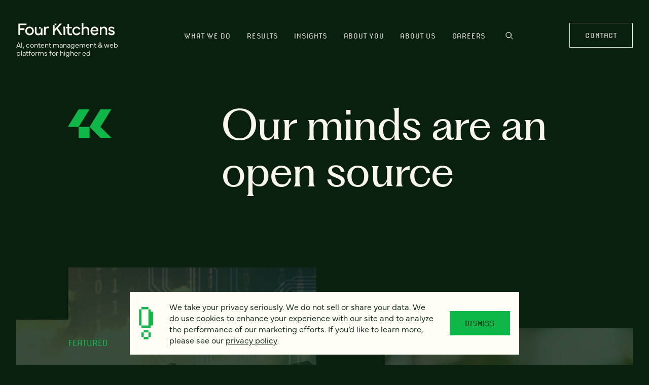

--- FILE ---
content_type: text/html; charset=UTF-8
request_url: https://www.fourkitchens.com/blog/?pg=50
body_size: 66105
content:
<!DOCTYPE html>
<html lang="en-US" class="no-js">
<head>
	<meta charset="UTF-8"><script type="text/javascript">(window.NREUM||(NREUM={})).init={privacy:{cookies_enabled:true},ajax:{deny_list:["bam.nr-data.net"]},feature_flags:["soft_nav"],distributed_tracing:{enabled:true}};(window.NREUM||(NREUM={})).loader_config={agentID:"1103235305",accountID:"3909272",trustKey:"66686",xpid:"Vw8HWFRUChAJXVVRBAEPU1Q=",licenseKey:"NRJS-628526c69931a9b6b80",applicationID:"994330850",browserID:"1103235305"};;/*! For license information please see nr-loader-spa-1.307.0.min.js.LICENSE.txt */
(()=>{var e,t,r={384:(e,t,r)=>{"use strict";r.d(t,{NT:()=>a,US:()=>u,Zm:()=>o,bQ:()=>d,dV:()=>c,pV:()=>l});var n=r(6154),i=r(1863),s=r(1910);const a={beacon:"bam.nr-data.net",errorBeacon:"bam.nr-data.net"};function o(){return n.gm.NREUM||(n.gm.NREUM={}),void 0===n.gm.newrelic&&(n.gm.newrelic=n.gm.NREUM),n.gm.NREUM}function c(){let e=o();return e.o||(e.o={ST:n.gm.setTimeout,SI:n.gm.setImmediate||n.gm.setInterval,CT:n.gm.clearTimeout,XHR:n.gm.XMLHttpRequest,REQ:n.gm.Request,EV:n.gm.Event,PR:n.gm.Promise,MO:n.gm.MutationObserver,FETCH:n.gm.fetch,WS:n.gm.WebSocket},(0,s.i)(...Object.values(e.o))),e}function d(e,t){let r=o();r.initializedAgents??={},t.initializedAt={ms:(0,i.t)(),date:new Date},r.initializedAgents[e]=t}function u(e,t){o()[e]=t}function l(){return function(){let e=o();const t=e.info||{};e.info={beacon:a.beacon,errorBeacon:a.errorBeacon,...t}}(),function(){let e=o();const t=e.init||{};e.init={...t}}(),c(),function(){let e=o();const t=e.loader_config||{};e.loader_config={...t}}(),o()}},782:(e,t,r)=>{"use strict";r.d(t,{T:()=>n});const n=r(860).K7.pageViewTiming},860:(e,t,r)=>{"use strict";r.d(t,{$J:()=>u,K7:()=>c,P3:()=>d,XX:()=>i,Yy:()=>o,df:()=>s,qY:()=>n,v4:()=>a});const n="events",i="jserrors",s="browser/blobs",a="rum",o="browser/logs",c={ajax:"ajax",genericEvents:"generic_events",jserrors:i,logging:"logging",metrics:"metrics",pageAction:"page_action",pageViewEvent:"page_view_event",pageViewTiming:"page_view_timing",sessionReplay:"session_replay",sessionTrace:"session_trace",softNav:"soft_navigations",spa:"spa"},d={[c.pageViewEvent]:1,[c.pageViewTiming]:2,[c.metrics]:3,[c.jserrors]:4,[c.spa]:5,[c.ajax]:6,[c.sessionTrace]:7,[c.softNav]:8,[c.sessionReplay]:9,[c.logging]:10,[c.genericEvents]:11},u={[c.pageViewEvent]:a,[c.pageViewTiming]:n,[c.ajax]:n,[c.spa]:n,[c.softNav]:n,[c.metrics]:i,[c.jserrors]:i,[c.sessionTrace]:s,[c.sessionReplay]:s,[c.logging]:o,[c.genericEvents]:"ins"}},944:(e,t,r)=>{"use strict";r.d(t,{R:()=>i});var n=r(3241);function i(e,t){"function"==typeof console.debug&&(console.debug("New Relic Warning: https://github.com/newrelic/newrelic-browser-agent/blob/main/docs/warning-codes.md#".concat(e),t),(0,n.W)({agentIdentifier:null,drained:null,type:"data",name:"warn",feature:"warn",data:{code:e,secondary:t}}))}},993:(e,t,r)=>{"use strict";r.d(t,{A$:()=>s,ET:()=>a,TZ:()=>o,p_:()=>i});var n=r(860);const i={ERROR:"ERROR",WARN:"WARN",INFO:"INFO",DEBUG:"DEBUG",TRACE:"TRACE"},s={OFF:0,ERROR:1,WARN:2,INFO:3,DEBUG:4,TRACE:5},a="log",o=n.K7.logging},1687:(e,t,r)=>{"use strict";r.d(t,{Ak:()=>d,Ze:()=>h,x3:()=>u});var n=r(3241),i=r(7836),s=r(3606),a=r(860),o=r(2646);const c={};function d(e,t){const r={staged:!1,priority:a.P3[t]||0};l(e),c[e].get(t)||c[e].set(t,r)}function u(e,t){e&&c[e]&&(c[e].get(t)&&c[e].delete(t),p(e,t,!1),c[e].size&&f(e))}function l(e){if(!e)throw new Error("agentIdentifier required");c[e]||(c[e]=new Map)}function h(e="",t="feature",r=!1){if(l(e),!e||!c[e].get(t)||r)return p(e,t);c[e].get(t).staged=!0,f(e)}function f(e){const t=Array.from(c[e]);t.every(([e,t])=>t.staged)&&(t.sort((e,t)=>e[1].priority-t[1].priority),t.forEach(([t])=>{c[e].delete(t),p(e,t)}))}function p(e,t,r=!0){const a=e?i.ee.get(e):i.ee,c=s.i.handlers;if(!a.aborted&&a.backlog&&c){if((0,n.W)({agentIdentifier:e,type:"lifecycle",name:"drain",feature:t}),r){const e=a.backlog[t],r=c[t];if(r){for(let t=0;e&&t<e.length;++t)g(e[t],r);Object.entries(r).forEach(([e,t])=>{Object.values(t||{}).forEach(t=>{t[0]?.on&&t[0]?.context()instanceof o.y&&t[0].on(e,t[1])})})}}a.isolatedBacklog||delete c[t],a.backlog[t]=null,a.emit("drain-"+t,[])}}function g(e,t){var r=e[1];Object.values(t[r]||{}).forEach(t=>{var r=e[0];if(t[0]===r){var n=t[1],i=e[3],s=e[2];n.apply(i,s)}})}},1738:(e,t,r)=>{"use strict";r.d(t,{U:()=>f,Y:()=>h});var n=r(3241),i=r(9908),s=r(1863),a=r(944),o=r(5701),c=r(3969),d=r(8362),u=r(860),l=r(4261);function h(e,t,r,s){const h=s||r;!h||h[e]&&h[e]!==d.d.prototype[e]||(h[e]=function(){(0,i.p)(c.xV,["API/"+e+"/called"],void 0,u.K7.metrics,r.ee),(0,n.W)({agentIdentifier:r.agentIdentifier,drained:!!o.B?.[r.agentIdentifier],type:"data",name:"api",feature:l.Pl+e,data:{}});try{return t.apply(this,arguments)}catch(e){(0,a.R)(23,e)}})}function f(e,t,r,n,a){const o=e.info;null===r?delete o.jsAttributes[t]:o.jsAttributes[t]=r,(a||null===r)&&(0,i.p)(l.Pl+n,[(0,s.t)(),t,r],void 0,"session",e.ee)}},1741:(e,t,r)=>{"use strict";r.d(t,{W:()=>s});var n=r(944),i=r(4261);class s{#e(e,...t){if(this[e]!==s.prototype[e])return this[e](...t);(0,n.R)(35,e)}addPageAction(e,t){return this.#e(i.hG,e,t)}register(e){return this.#e(i.eY,e)}recordCustomEvent(e,t){return this.#e(i.fF,e,t)}setPageViewName(e,t){return this.#e(i.Fw,e,t)}setCustomAttribute(e,t,r){return this.#e(i.cD,e,t,r)}noticeError(e,t){return this.#e(i.o5,e,t)}setUserId(e,t=!1){return this.#e(i.Dl,e,t)}setApplicationVersion(e){return this.#e(i.nb,e)}setErrorHandler(e){return this.#e(i.bt,e)}addRelease(e,t){return this.#e(i.k6,e,t)}log(e,t){return this.#e(i.$9,e,t)}start(){return this.#e(i.d3)}finished(e){return this.#e(i.BL,e)}recordReplay(){return this.#e(i.CH)}pauseReplay(){return this.#e(i.Tb)}addToTrace(e){return this.#e(i.U2,e)}setCurrentRouteName(e){return this.#e(i.PA,e)}interaction(e){return this.#e(i.dT,e)}wrapLogger(e,t,r){return this.#e(i.Wb,e,t,r)}measure(e,t){return this.#e(i.V1,e,t)}consent(e){return this.#e(i.Pv,e)}}},1863:(e,t,r)=>{"use strict";function n(){return Math.floor(performance.now())}r.d(t,{t:()=>n})},1910:(e,t,r)=>{"use strict";r.d(t,{i:()=>s});var n=r(944);const i=new Map;function s(...e){return e.every(e=>{if(i.has(e))return i.get(e);const t="function"==typeof e?e.toString():"",r=t.includes("[native code]"),s=t.includes("nrWrapper");return r||s||(0,n.R)(64,e?.name||t),i.set(e,r),r})}},2555:(e,t,r)=>{"use strict";r.d(t,{D:()=>o,f:()=>a});var n=r(384),i=r(8122);const s={beacon:n.NT.beacon,errorBeacon:n.NT.errorBeacon,licenseKey:void 0,applicationID:void 0,sa:void 0,queueTime:void 0,applicationTime:void 0,ttGuid:void 0,user:void 0,account:void 0,product:void 0,extra:void 0,jsAttributes:{},userAttributes:void 0,atts:void 0,transactionName:void 0,tNamePlain:void 0};function a(e){try{return!!e.licenseKey&&!!e.errorBeacon&&!!e.applicationID}catch(e){return!1}}const o=e=>(0,i.a)(e,s)},2614:(e,t,r)=>{"use strict";r.d(t,{BB:()=>a,H3:()=>n,g:()=>d,iL:()=>c,tS:()=>o,uh:()=>i,wk:()=>s});const n="NRBA",i="SESSION",s=144e5,a=18e5,o={STARTED:"session-started",PAUSE:"session-pause",RESET:"session-reset",RESUME:"session-resume",UPDATE:"session-update"},c={SAME_TAB:"same-tab",CROSS_TAB:"cross-tab"},d={OFF:0,FULL:1,ERROR:2}},2646:(e,t,r)=>{"use strict";r.d(t,{y:()=>n});class n{constructor(e){this.contextId=e}}},2843:(e,t,r)=>{"use strict";r.d(t,{G:()=>s,u:()=>i});var n=r(3878);function i(e,t=!1,r,i){(0,n.DD)("visibilitychange",function(){if(t)return void("hidden"===document.visibilityState&&e());e(document.visibilityState)},r,i)}function s(e,t,r){(0,n.sp)("pagehide",e,t,r)}},3241:(e,t,r)=>{"use strict";r.d(t,{W:()=>s});var n=r(6154);const i="newrelic";function s(e={}){try{n.gm.dispatchEvent(new CustomEvent(i,{detail:e}))}catch(e){}}},3304:(e,t,r)=>{"use strict";r.d(t,{A:()=>s});var n=r(7836);const i=()=>{const e=new WeakSet;return(t,r)=>{if("object"==typeof r&&null!==r){if(e.has(r))return;e.add(r)}return r}};function s(e){try{return JSON.stringify(e,i())??""}catch(e){try{n.ee.emit("internal-error",[e])}catch(e){}return""}}},3333:(e,t,r)=>{"use strict";r.d(t,{$v:()=>u,TZ:()=>n,Xh:()=>c,Zp:()=>i,kd:()=>d,mq:()=>o,nf:()=>a,qN:()=>s});const n=r(860).K7.genericEvents,i=["auxclick","click","copy","keydown","paste","scrollend"],s=["focus","blur"],a=4,o=1e3,c=2e3,d=["PageAction","UserAction","BrowserPerformance"],u={RESOURCES:"experimental.resources",REGISTER:"register"}},3434:(e,t,r)=>{"use strict";r.d(t,{Jt:()=>s,YM:()=>d});var n=r(7836),i=r(5607);const s="nr@original:".concat(i.W),a=50;var o=Object.prototype.hasOwnProperty,c=!1;function d(e,t){return e||(e=n.ee),r.inPlace=function(e,t,n,i,s){n||(n="");const a="-"===n.charAt(0);for(let o=0;o<t.length;o++){const c=t[o],d=e[c];l(d)||(e[c]=r(d,a?c+n:n,i,c,s))}},r.flag=s,r;function r(t,r,n,c,d){return l(t)?t:(r||(r=""),nrWrapper[s]=t,function(e,t,r){if(Object.defineProperty&&Object.keys)try{return Object.keys(e).forEach(function(r){Object.defineProperty(t,r,{get:function(){return e[r]},set:function(t){return e[r]=t,t}})}),t}catch(e){u([e],r)}for(var n in e)o.call(e,n)&&(t[n]=e[n])}(t,nrWrapper,e),nrWrapper);function nrWrapper(){var s,o,l,h;let f;try{o=this,s=[...arguments],l="function"==typeof n?n(s,o):n||{}}catch(t){u([t,"",[s,o,c],l],e)}i(r+"start",[s,o,c],l,d);const p=performance.now();let g;try{return h=t.apply(o,s),g=performance.now(),h}catch(e){throw g=performance.now(),i(r+"err",[s,o,e],l,d),f=e,f}finally{const e=g-p,t={start:p,end:g,duration:e,isLongTask:e>=a,methodName:c,thrownError:f};t.isLongTask&&i("long-task",[t,o],l,d),i(r+"end",[s,o,h],l,d)}}}function i(r,n,i,s){if(!c||t){var a=c;c=!0;try{e.emit(r,n,i,t,s)}catch(t){u([t,r,n,i],e)}c=a}}}function u(e,t){t||(t=n.ee);try{t.emit("internal-error",e)}catch(e){}}function l(e){return!(e&&"function"==typeof e&&e.apply&&!e[s])}},3606:(e,t,r)=>{"use strict";r.d(t,{i:()=>s});var n=r(9908);s.on=a;var i=s.handlers={};function s(e,t,r,s){a(s||n.d,i,e,t,r)}function a(e,t,r,i,s){s||(s="feature"),e||(e=n.d);var a=t[s]=t[s]||{};(a[r]=a[r]||[]).push([e,i])}},3738:(e,t,r)=>{"use strict";r.d(t,{He:()=>i,Kp:()=>o,Lc:()=>d,Rz:()=>u,TZ:()=>n,bD:()=>s,d3:()=>a,jx:()=>l,sl:()=>h,uP:()=>c});const n=r(860).K7.sessionTrace,i="bstResource",s="resource",a="-start",o="-end",c="fn"+a,d="fn"+o,u="pushState",l=1e3,h=3e4},3785:(e,t,r)=>{"use strict";r.d(t,{R:()=>c,b:()=>d});var n=r(9908),i=r(1863),s=r(860),a=r(3969),o=r(993);function c(e,t,r={},c=o.p_.INFO,d=!0,u,l=(0,i.t)()){(0,n.p)(a.xV,["API/logging/".concat(c.toLowerCase(),"/called")],void 0,s.K7.metrics,e),(0,n.p)(o.ET,[l,t,r,c,d,u],void 0,s.K7.logging,e)}function d(e){return"string"==typeof e&&Object.values(o.p_).some(t=>t===e.toUpperCase().trim())}},3878:(e,t,r)=>{"use strict";function n(e,t){return{capture:e,passive:!1,signal:t}}function i(e,t,r=!1,i){window.addEventListener(e,t,n(r,i))}function s(e,t,r=!1,i){document.addEventListener(e,t,n(r,i))}r.d(t,{DD:()=>s,jT:()=>n,sp:()=>i})},3962:(e,t,r)=>{"use strict";r.d(t,{AM:()=>a,O2:()=>l,OV:()=>s,Qu:()=>h,TZ:()=>c,ih:()=>f,pP:()=>o,t1:()=>u,tC:()=>i,wD:()=>d});var n=r(860);const i=["click","keydown","submit"],s="popstate",a="api",o="initialPageLoad",c=n.K7.softNav,d=5e3,u=500,l={INITIAL_PAGE_LOAD:"",ROUTE_CHANGE:1,UNSPECIFIED:2},h={INTERACTION:1,AJAX:2,CUSTOM_END:3,CUSTOM_TRACER:4},f={IP:"in progress",PF:"pending finish",FIN:"finished",CAN:"cancelled"}},3969:(e,t,r)=>{"use strict";r.d(t,{TZ:()=>n,XG:()=>o,rs:()=>i,xV:()=>a,z_:()=>s});const n=r(860).K7.metrics,i="sm",s="cm",a="storeSupportabilityMetrics",o="storeEventMetrics"},4234:(e,t,r)=>{"use strict";r.d(t,{W:()=>s});var n=r(7836),i=r(1687);class s{constructor(e,t){this.agentIdentifier=e,this.ee=n.ee.get(e),this.featureName=t,this.blocked=!1}deregisterDrain(){(0,i.x3)(this.agentIdentifier,this.featureName)}}},4261:(e,t,r)=>{"use strict";r.d(t,{$9:()=>u,BL:()=>c,CH:()=>p,Dl:()=>R,Fw:()=>w,PA:()=>v,Pl:()=>n,Pv:()=>A,Tb:()=>h,U2:()=>a,V1:()=>E,Wb:()=>T,bt:()=>y,cD:()=>b,d3:()=>x,dT:()=>d,eY:()=>g,fF:()=>f,hG:()=>s,hw:()=>i,k6:()=>o,nb:()=>m,o5:()=>l});const n="api-",i=n+"ixn-",s="addPageAction",a="addToTrace",o="addRelease",c="finished",d="interaction",u="log",l="noticeError",h="pauseReplay",f="recordCustomEvent",p="recordReplay",g="register",m="setApplicationVersion",v="setCurrentRouteName",b="setCustomAttribute",y="setErrorHandler",w="setPageViewName",R="setUserId",x="start",T="wrapLogger",E="measure",A="consent"},4387:(e,t,r)=>{"use strict";function n(e={}){return!(!e.id||!e.name)}function i(e){return"string"==typeof e&&e.trim().length<501||"number"==typeof e}function s(e,t){if(2!==t?.harvestEndpointVersion)return{};const r=t.agentRef.runtime.appMetadata.agents[0].entityGuid;return n(e)?{"source.id":e.id,"source.name":e.name,"source.type":e.type,"parent.id":e.parent?.id||r}:{"entity.guid":r,appId:t.agentRef.info.applicationID}}r.d(t,{Ux:()=>s,c7:()=>n,yo:()=>i})},5205:(e,t,r)=>{"use strict";r.d(t,{j:()=>S});var n=r(384),i=r(1741);var s=r(2555),a=r(3333);const o=e=>{if(!e||"string"!=typeof e)return!1;try{document.createDocumentFragment().querySelector(e)}catch{return!1}return!0};var c=r(2614),d=r(944),u=r(8122);const l="[data-nr-mask]",h=e=>(0,u.a)(e,(()=>{const e={feature_flags:[],experimental:{allow_registered_children:!1,resources:!1},mask_selector:"*",block_selector:"[data-nr-block]",mask_input_options:{color:!1,date:!1,"datetime-local":!1,email:!1,month:!1,number:!1,range:!1,search:!1,tel:!1,text:!1,time:!1,url:!1,week:!1,textarea:!1,select:!1,password:!0}};return{ajax:{deny_list:void 0,block_internal:!0,enabled:!0,autoStart:!0},api:{get allow_registered_children(){return e.feature_flags.includes(a.$v.REGISTER)||e.experimental.allow_registered_children},set allow_registered_children(t){e.experimental.allow_registered_children=t},duplicate_registered_data:!1},browser_consent_mode:{enabled:!1},distributed_tracing:{enabled:void 0,exclude_newrelic_header:void 0,cors_use_newrelic_header:void 0,cors_use_tracecontext_headers:void 0,allowed_origins:void 0},get feature_flags(){return e.feature_flags},set feature_flags(t){e.feature_flags=t},generic_events:{enabled:!0,autoStart:!0},harvest:{interval:30},jserrors:{enabled:!0,autoStart:!0},logging:{enabled:!0,autoStart:!0},metrics:{enabled:!0,autoStart:!0},obfuscate:void 0,page_action:{enabled:!0},page_view_event:{enabled:!0,autoStart:!0},page_view_timing:{enabled:!0,autoStart:!0},performance:{capture_marks:!1,capture_measures:!1,capture_detail:!0,resources:{get enabled(){return e.feature_flags.includes(a.$v.RESOURCES)||e.experimental.resources},set enabled(t){e.experimental.resources=t},asset_types:[],first_party_domains:[],ignore_newrelic:!0}},privacy:{cookies_enabled:!0},proxy:{assets:void 0,beacon:void 0},session:{expiresMs:c.wk,inactiveMs:c.BB},session_replay:{autoStart:!0,enabled:!1,preload:!1,sampling_rate:10,error_sampling_rate:100,collect_fonts:!1,inline_images:!1,fix_stylesheets:!0,mask_all_inputs:!0,get mask_text_selector(){return e.mask_selector},set mask_text_selector(t){o(t)?e.mask_selector="".concat(t,",").concat(l):""===t||null===t?e.mask_selector=l:(0,d.R)(5,t)},get block_class(){return"nr-block"},get ignore_class(){return"nr-ignore"},get mask_text_class(){return"nr-mask"},get block_selector(){return e.block_selector},set block_selector(t){o(t)?e.block_selector+=",".concat(t):""!==t&&(0,d.R)(6,t)},get mask_input_options(){return e.mask_input_options},set mask_input_options(t){t&&"object"==typeof t?e.mask_input_options={...t,password:!0}:(0,d.R)(7,t)}},session_trace:{enabled:!0,autoStart:!0},soft_navigations:{enabled:!0,autoStart:!0},spa:{enabled:!0,autoStart:!0},ssl:void 0,user_actions:{enabled:!0,elementAttributes:["id","className","tagName","type"]}}})());var f=r(6154),p=r(9324);let g=0;const m={buildEnv:p.F3,distMethod:p.Xs,version:p.xv,originTime:f.WN},v={consented:!1},b={appMetadata:{},get consented(){return this.session?.state?.consent||v.consented},set consented(e){v.consented=e},customTransaction:void 0,denyList:void 0,disabled:!1,harvester:void 0,isolatedBacklog:!1,isRecording:!1,loaderType:void 0,maxBytes:3e4,obfuscator:void 0,onerror:void 0,ptid:void 0,releaseIds:{},session:void 0,timeKeeper:void 0,registeredEntities:[],jsAttributesMetadata:{bytes:0},get harvestCount(){return++g}},y=e=>{const t=(0,u.a)(e,b),r=Object.keys(m).reduce((e,t)=>(e[t]={value:m[t],writable:!1,configurable:!0,enumerable:!0},e),{});return Object.defineProperties(t,r)};var w=r(5701);const R=e=>{const t=e.startsWith("http");e+="/",r.p=t?e:"https://"+e};var x=r(7836),T=r(3241);const E={accountID:void 0,trustKey:void 0,agentID:void 0,licenseKey:void 0,applicationID:void 0,xpid:void 0},A=e=>(0,u.a)(e,E),_=new Set;function S(e,t={},r,a){let{init:o,info:c,loader_config:d,runtime:u={},exposed:l=!0}=t;if(!c){const e=(0,n.pV)();o=e.init,c=e.info,d=e.loader_config}e.init=h(o||{}),e.loader_config=A(d||{}),c.jsAttributes??={},f.bv&&(c.jsAttributes.isWorker=!0),e.info=(0,s.D)(c);const p=e.init,g=[c.beacon,c.errorBeacon];_.has(e.agentIdentifier)||(p.proxy.assets&&(R(p.proxy.assets),g.push(p.proxy.assets)),p.proxy.beacon&&g.push(p.proxy.beacon),e.beacons=[...g],function(e){const t=(0,n.pV)();Object.getOwnPropertyNames(i.W.prototype).forEach(r=>{const n=i.W.prototype[r];if("function"!=typeof n||"constructor"===n)return;let s=t[r];e[r]&&!1!==e.exposed&&"micro-agent"!==e.runtime?.loaderType&&(t[r]=(...t)=>{const n=e[r](...t);return s?s(...t):n})})}(e),(0,n.US)("activatedFeatures",w.B)),u.denyList=[...p.ajax.deny_list||[],...p.ajax.block_internal?g:[]],u.ptid=e.agentIdentifier,u.loaderType=r,e.runtime=y(u),_.has(e.agentIdentifier)||(e.ee=x.ee.get(e.agentIdentifier),e.exposed=l,(0,T.W)({agentIdentifier:e.agentIdentifier,drained:!!w.B?.[e.agentIdentifier],type:"lifecycle",name:"initialize",feature:void 0,data:e.config})),_.add(e.agentIdentifier)}},5270:(e,t,r)=>{"use strict";r.d(t,{Aw:()=>a,SR:()=>s,rF:()=>o});var n=r(384),i=r(7767);function s(e){return!!(0,n.dV)().o.MO&&(0,i.V)(e)&&!0===e?.session_trace.enabled}function a(e){return!0===e?.session_replay.preload&&s(e)}function o(e,t){try{if("string"==typeof t?.type){if("password"===t.type.toLowerCase())return"*".repeat(e?.length||0);if(void 0!==t?.dataset?.nrUnmask||t?.classList?.contains("nr-unmask"))return e}}catch(e){}return"string"==typeof e?e.replace(/[\S]/g,"*"):"*".repeat(e?.length||0)}},5289:(e,t,r)=>{"use strict";r.d(t,{GG:()=>a,Qr:()=>c,sB:()=>o});var n=r(3878),i=r(6389);function s(){return"undefined"==typeof document||"complete"===document.readyState}function a(e,t){if(s())return e();const r=(0,i.J)(e),a=setInterval(()=>{s()&&(clearInterval(a),r())},500);(0,n.sp)("load",r,t)}function o(e){if(s())return e();(0,n.DD)("DOMContentLoaded",e)}function c(e){if(s())return e();(0,n.sp)("popstate",e)}},5607:(e,t,r)=>{"use strict";r.d(t,{W:()=>n});const n=(0,r(9566).bz)()},5701:(e,t,r)=>{"use strict";r.d(t,{B:()=>s,t:()=>a});var n=r(3241);const i=new Set,s={};function a(e,t){const r=t.agentIdentifier;s[r]??={},e&&"object"==typeof e&&(i.has(r)||(t.ee.emit("rumresp",[e]),s[r]=e,i.add(r),(0,n.W)({agentIdentifier:r,loaded:!0,drained:!0,type:"lifecycle",name:"load",feature:void 0,data:e})))}},6154:(e,t,r)=>{"use strict";r.d(t,{OF:()=>d,RI:()=>i,WN:()=>h,bv:()=>s,eN:()=>f,gm:()=>a,lR:()=>l,m:()=>c,mw:()=>o,sb:()=>u});var n=r(1863);const i="undefined"!=typeof window&&!!window.document,s="undefined"!=typeof WorkerGlobalScope&&("undefined"!=typeof self&&self instanceof WorkerGlobalScope&&self.navigator instanceof WorkerNavigator||"undefined"!=typeof globalThis&&globalThis instanceof WorkerGlobalScope&&globalThis.navigator instanceof WorkerNavigator),a=i?window:"undefined"!=typeof WorkerGlobalScope&&("undefined"!=typeof self&&self instanceof WorkerGlobalScope&&self||"undefined"!=typeof globalThis&&globalThis instanceof WorkerGlobalScope&&globalThis),o=Boolean("hidden"===a?.document?.visibilityState),c=""+a?.location,d=/iPad|iPhone|iPod/.test(a.navigator?.userAgent),u=d&&"undefined"==typeof SharedWorker,l=(()=>{const e=a.navigator?.userAgent?.match(/Firefox[/\s](\d+\.\d+)/);return Array.isArray(e)&&e.length>=2?+e[1]:0})(),h=Date.now()-(0,n.t)(),f=()=>"undefined"!=typeof PerformanceNavigationTiming&&a?.performance?.getEntriesByType("navigation")?.[0]?.responseStart},6344:(e,t,r)=>{"use strict";r.d(t,{BB:()=>u,Qb:()=>l,TZ:()=>i,Ug:()=>a,Vh:()=>s,_s:()=>o,bc:()=>d,yP:()=>c});var n=r(2614);const i=r(860).K7.sessionReplay,s="errorDuringReplay",a=.12,o={DomContentLoaded:0,Load:1,FullSnapshot:2,IncrementalSnapshot:3,Meta:4,Custom:5},c={[n.g.ERROR]:15e3,[n.g.FULL]:3e5,[n.g.OFF]:0},d={RESET:{message:"Session was reset",sm:"Reset"},IMPORT:{message:"Recorder failed to import",sm:"Import"},TOO_MANY:{message:"429: Too Many Requests",sm:"Too-Many"},TOO_BIG:{message:"Payload was too large",sm:"Too-Big"},CROSS_TAB:{message:"Session Entity was set to OFF on another tab",sm:"Cross-Tab"},ENTITLEMENTS:{message:"Session Replay is not allowed and will not be started",sm:"Entitlement"}},u=5e3,l={API:"api",RESUME:"resume",SWITCH_TO_FULL:"switchToFull",INITIALIZE:"initialize",PRELOAD:"preload"}},6389:(e,t,r)=>{"use strict";function n(e,t=500,r={}){const n=r?.leading||!1;let i;return(...r)=>{n&&void 0===i&&(e.apply(this,r),i=setTimeout(()=>{i=clearTimeout(i)},t)),n||(clearTimeout(i),i=setTimeout(()=>{e.apply(this,r)},t))}}function i(e){let t=!1;return(...r)=>{t||(t=!0,e.apply(this,r))}}r.d(t,{J:()=>i,s:()=>n})},6630:(e,t,r)=>{"use strict";r.d(t,{T:()=>n});const n=r(860).K7.pageViewEvent},6774:(e,t,r)=>{"use strict";r.d(t,{T:()=>n});const n=r(860).K7.jserrors},7295:(e,t,r)=>{"use strict";r.d(t,{Xv:()=>a,gX:()=>i,iW:()=>s});var n=[];function i(e){if(!e||s(e))return!1;if(0===n.length)return!0;if("*"===n[0].hostname)return!1;for(var t=0;t<n.length;t++){var r=n[t];if(r.hostname.test(e.hostname)&&r.pathname.test(e.pathname))return!1}return!0}function s(e){return void 0===e.hostname}function a(e){if(n=[],e&&e.length)for(var t=0;t<e.length;t++){let r=e[t];if(!r)continue;if("*"===r)return void(n=[{hostname:"*"}]);0===r.indexOf("http://")?r=r.substring(7):0===r.indexOf("https://")&&(r=r.substring(8));const i=r.indexOf("/");let s,a;i>0?(s=r.substring(0,i),a=r.substring(i)):(s=r,a="*");let[c]=s.split(":");n.push({hostname:o(c),pathname:o(a,!0)})}}function o(e,t=!1){const r=e.replace(/[.+?^${}()|[\]\\]/g,e=>"\\"+e).replace(/\*/g,".*?");return new RegExp((t?"^":"")+r+"$")}},7485:(e,t,r)=>{"use strict";r.d(t,{D:()=>i});var n=r(6154);function i(e){if(0===(e||"").indexOf("data:"))return{protocol:"data"};try{const t=new URL(e,location.href),r={port:t.port,hostname:t.hostname,pathname:t.pathname,search:t.search,protocol:t.protocol.slice(0,t.protocol.indexOf(":")),sameOrigin:t.protocol===n.gm?.location?.protocol&&t.host===n.gm?.location?.host};return r.port&&""!==r.port||("http:"===t.protocol&&(r.port="80"),"https:"===t.protocol&&(r.port="443")),r.pathname&&""!==r.pathname?r.pathname.startsWith("/")||(r.pathname="/".concat(r.pathname)):r.pathname="/",r}catch(e){return{}}}},7699:(e,t,r)=>{"use strict";r.d(t,{It:()=>s,KC:()=>o,No:()=>i,qh:()=>a});var n=r(860);const i=16e3,s=1e6,a="SESSION_ERROR",o={[n.K7.logging]:!0,[n.K7.genericEvents]:!1,[n.K7.jserrors]:!1,[n.K7.ajax]:!1}},7767:(e,t,r)=>{"use strict";r.d(t,{V:()=>i});var n=r(6154);const i=e=>n.RI&&!0===e?.privacy.cookies_enabled},7836:(e,t,r)=>{"use strict";r.d(t,{P:()=>o,ee:()=>c});var n=r(384),i=r(8990),s=r(2646),a=r(5607);const o="nr@context:".concat(a.W),c=function e(t,r){var n={},a={},u={},l=!1;try{l=16===r.length&&d.initializedAgents?.[r]?.runtime.isolatedBacklog}catch(e){}var h={on:p,addEventListener:p,removeEventListener:function(e,t){var r=n[e];if(!r)return;for(var i=0;i<r.length;i++)r[i]===t&&r.splice(i,1)},emit:function(e,r,n,i,s){!1!==s&&(s=!0);if(c.aborted&&!i)return;t&&s&&t.emit(e,r,n);var o=f(n);g(e).forEach(e=>{e.apply(o,r)});var d=v()[a[e]];d&&d.push([h,e,r,o]);return o},get:m,listeners:g,context:f,buffer:function(e,t){const r=v();if(t=t||"feature",h.aborted)return;Object.entries(e||{}).forEach(([e,n])=>{a[n]=t,t in r||(r[t]=[])})},abort:function(){h._aborted=!0,Object.keys(h.backlog).forEach(e=>{delete h.backlog[e]})},isBuffering:function(e){return!!v()[a[e]]},debugId:r,backlog:l?{}:t&&"object"==typeof t.backlog?t.backlog:{},isolatedBacklog:l};return Object.defineProperty(h,"aborted",{get:()=>{let e=h._aborted||!1;return e||(t&&(e=t.aborted),e)}}),h;function f(e){return e&&e instanceof s.y?e:e?(0,i.I)(e,o,()=>new s.y(o)):new s.y(o)}function p(e,t){n[e]=g(e).concat(t)}function g(e){return n[e]||[]}function m(t){return u[t]=u[t]||e(h,t)}function v(){return h.backlog}}(void 0,"globalEE"),d=(0,n.Zm)();d.ee||(d.ee=c)},8122:(e,t,r)=>{"use strict";r.d(t,{a:()=>i});var n=r(944);function i(e,t){try{if(!e||"object"!=typeof e)return(0,n.R)(3);if(!t||"object"!=typeof t)return(0,n.R)(4);const r=Object.create(Object.getPrototypeOf(t),Object.getOwnPropertyDescriptors(t)),s=0===Object.keys(r).length?e:r;for(let a in s)if(void 0!==e[a])try{if(null===e[a]){r[a]=null;continue}Array.isArray(e[a])&&Array.isArray(t[a])?r[a]=Array.from(new Set([...e[a],...t[a]])):"object"==typeof e[a]&&"object"==typeof t[a]?r[a]=i(e[a],t[a]):r[a]=e[a]}catch(e){r[a]||(0,n.R)(1,e)}return r}catch(e){(0,n.R)(2,e)}}},8139:(e,t,r)=>{"use strict";r.d(t,{u:()=>h});var n=r(7836),i=r(3434),s=r(8990),a=r(6154);const o={},c=a.gm.XMLHttpRequest,d="addEventListener",u="removeEventListener",l="nr@wrapped:".concat(n.P);function h(e){var t=function(e){return(e||n.ee).get("events")}(e);if(o[t.debugId]++)return t;o[t.debugId]=1;var r=(0,i.YM)(t,!0);function h(e){r.inPlace(e,[d,u],"-",p)}function p(e,t){return e[1]}return"getPrototypeOf"in Object&&(a.RI&&f(document,h),c&&f(c.prototype,h),f(a.gm,h)),t.on(d+"-start",function(e,t){var n=e[1];if(null!==n&&("function"==typeof n||"object"==typeof n)&&"newrelic"!==e[0]){var i=(0,s.I)(n,l,function(){var e={object:function(){if("function"!=typeof n.handleEvent)return;return n.handleEvent.apply(n,arguments)},function:n}[typeof n];return e?r(e,"fn-",null,e.name||"anonymous"):n});this.wrapped=e[1]=i}}),t.on(u+"-start",function(e){e[1]=this.wrapped||e[1]}),t}function f(e,t,...r){let n=e;for(;"object"==typeof n&&!Object.prototype.hasOwnProperty.call(n,d);)n=Object.getPrototypeOf(n);n&&t(n,...r)}},8362:(e,t,r)=>{"use strict";r.d(t,{d:()=>s});var n=r(9566),i=r(1741);class s extends i.W{agentIdentifier=(0,n.LA)(16)}},8374:(e,t,r)=>{r.nc=(()=>{try{return document?.currentScript?.nonce}catch(e){}return""})()},8990:(e,t,r)=>{"use strict";r.d(t,{I:()=>i});var n=Object.prototype.hasOwnProperty;function i(e,t,r){if(n.call(e,t))return e[t];var i=r();if(Object.defineProperty&&Object.keys)try{return Object.defineProperty(e,t,{value:i,writable:!0,enumerable:!1}),i}catch(e){}return e[t]=i,i}},9300:(e,t,r)=>{"use strict";r.d(t,{T:()=>n});const n=r(860).K7.ajax},9324:(e,t,r)=>{"use strict";r.d(t,{AJ:()=>a,F3:()=>i,Xs:()=>s,Yq:()=>o,xv:()=>n});const n="1.307.0",i="PROD",s="CDN",a="@newrelic/rrweb",o="1.0.1"},9566:(e,t,r)=>{"use strict";r.d(t,{LA:()=>o,ZF:()=>c,bz:()=>a,el:()=>d});var n=r(6154);const i="xxxxxxxx-xxxx-4xxx-yxxx-xxxxxxxxxxxx";function s(e,t){return e?15&e[t]:16*Math.random()|0}function a(){const e=n.gm?.crypto||n.gm?.msCrypto;let t,r=0;return e&&e.getRandomValues&&(t=e.getRandomValues(new Uint8Array(30))),i.split("").map(e=>"x"===e?s(t,r++).toString(16):"y"===e?(3&s()|8).toString(16):e).join("")}function o(e){const t=n.gm?.crypto||n.gm?.msCrypto;let r,i=0;t&&t.getRandomValues&&(r=t.getRandomValues(new Uint8Array(e)));const a=[];for(var o=0;o<e;o++)a.push(s(r,i++).toString(16));return a.join("")}function c(){return o(16)}function d(){return o(32)}},9908:(e,t,r)=>{"use strict";r.d(t,{d:()=>n,p:()=>i});var n=r(7836).ee.get("handle");function i(e,t,r,i,s){s?(s.buffer([e],i),s.emit(e,t,r)):(n.buffer([e],i),n.emit(e,t,r))}}},n={};function i(e){var t=n[e];if(void 0!==t)return t.exports;var s=n[e]={exports:{}};return r[e](s,s.exports,i),s.exports}i.m=r,i.d=(e,t)=>{for(var r in t)i.o(t,r)&&!i.o(e,r)&&Object.defineProperty(e,r,{enumerable:!0,get:t[r]})},i.f={},i.e=e=>Promise.all(Object.keys(i.f).reduce((t,r)=>(i.f[r](e,t),t),[])),i.u=e=>({212:"nr-spa-compressor",249:"nr-spa-recorder",478:"nr-spa"}[e]+"-1.307.0.min.js"),i.o=(e,t)=>Object.prototype.hasOwnProperty.call(e,t),e={},t="NRBA-1.307.0.PROD:",i.l=(r,n,s,a)=>{if(e[r])e[r].push(n);else{var o,c;if(void 0!==s)for(var d=document.getElementsByTagName("script"),u=0;u<d.length;u++){var l=d[u];if(l.getAttribute("src")==r||l.getAttribute("data-webpack")==t+s){o=l;break}}if(!o){c=!0;var h={478:"sha512-bFoj7wd1EcCTt0jkKdFkw+gjDdU092aP1BOVh5n0PjhLNtBCSXj4vpjfIJR8zH8Bn6/XPpFl3gSNOuWVJ98iug==",249:"sha512-FRHQNWDGImhEo7a7lqCuCt6xlBgommnGc+JH2/YGJlngDoH+/3jpT/cyFpwi2M5G6srPVN4wLxrVqskf6KB7bg==",212:"sha512-okml4IaluCF10UG6SWzY+cKPgBNvH2+S5f1FxomzQUHf608N0b9dwoBv/ZFAhJhrdxPgTA4AxlBzwGcjMGIlQQ=="};(o=document.createElement("script")).charset="utf-8",i.nc&&o.setAttribute("nonce",i.nc),o.setAttribute("data-webpack",t+s),o.src=r,0!==o.src.indexOf(window.location.origin+"/")&&(o.crossOrigin="anonymous"),h[a]&&(o.integrity=h[a])}e[r]=[n];var f=(t,n)=>{o.onerror=o.onload=null,clearTimeout(p);var i=e[r];if(delete e[r],o.parentNode&&o.parentNode.removeChild(o),i&&i.forEach(e=>e(n)),t)return t(n)},p=setTimeout(f.bind(null,void 0,{type:"timeout",target:o}),12e4);o.onerror=f.bind(null,o.onerror),o.onload=f.bind(null,o.onload),c&&document.head.appendChild(o)}},i.r=e=>{"undefined"!=typeof Symbol&&Symbol.toStringTag&&Object.defineProperty(e,Symbol.toStringTag,{value:"Module"}),Object.defineProperty(e,"__esModule",{value:!0})},i.p="https://js-agent.newrelic.com/",(()=>{var e={38:0,788:0};i.f.j=(t,r)=>{var n=i.o(e,t)?e[t]:void 0;if(0!==n)if(n)r.push(n[2]);else{var s=new Promise((r,i)=>n=e[t]=[r,i]);r.push(n[2]=s);var a=i.p+i.u(t),o=new Error;i.l(a,r=>{if(i.o(e,t)&&(0!==(n=e[t])&&(e[t]=void 0),n)){var s=r&&("load"===r.type?"missing":r.type),a=r&&r.target&&r.target.src;o.message="Loading chunk "+t+" failed: ("+s+": "+a+")",o.name="ChunkLoadError",o.type=s,o.request=a,n[1](o)}},"chunk-"+t,t)}};var t=(t,r)=>{var n,s,[a,o,c]=r,d=0;if(a.some(t=>0!==e[t])){for(n in o)i.o(o,n)&&(i.m[n]=o[n]);if(c)c(i)}for(t&&t(r);d<a.length;d++)s=a[d],i.o(e,s)&&e[s]&&e[s][0](),e[s]=0},r=self["webpackChunk:NRBA-1.307.0.PROD"]=self["webpackChunk:NRBA-1.307.0.PROD"]||[];r.forEach(t.bind(null,0)),r.push=t.bind(null,r.push.bind(r))})(),(()=>{"use strict";i(8374);var e=i(8362),t=i(860);const r=Object.values(t.K7);var n=i(5205);var s=i(9908),a=i(1863),o=i(4261),c=i(1738);var d=i(1687),u=i(4234),l=i(5289),h=i(6154),f=i(944),p=i(5270),g=i(7767),m=i(6389),v=i(7699);class b extends u.W{constructor(e,t){super(e.agentIdentifier,t),this.agentRef=e,this.abortHandler=void 0,this.featAggregate=void 0,this.loadedSuccessfully=void 0,this.onAggregateImported=new Promise(e=>{this.loadedSuccessfully=e}),this.deferred=Promise.resolve(),!1===e.init[this.featureName].autoStart?this.deferred=new Promise((t,r)=>{this.ee.on("manual-start-all",(0,m.J)(()=>{(0,d.Ak)(e.agentIdentifier,this.featureName),t()}))}):(0,d.Ak)(e.agentIdentifier,t)}importAggregator(e,t,r={}){if(this.featAggregate)return;const n=async()=>{let n;await this.deferred;try{if((0,g.V)(e.init)){const{setupAgentSession:t}=await i.e(478).then(i.bind(i,8766));n=t(e)}}catch(e){(0,f.R)(20,e),this.ee.emit("internal-error",[e]),(0,s.p)(v.qh,[e],void 0,this.featureName,this.ee)}try{if(!this.#t(this.featureName,n,e.init))return(0,d.Ze)(this.agentIdentifier,this.featureName),void this.loadedSuccessfully(!1);const{Aggregate:i}=await t();this.featAggregate=new i(e,r),e.runtime.harvester.initializedAggregates.push(this.featAggregate),this.loadedSuccessfully(!0)}catch(e){(0,f.R)(34,e),this.abortHandler?.(),(0,d.Ze)(this.agentIdentifier,this.featureName,!0),this.loadedSuccessfully(!1),this.ee&&this.ee.abort()}};h.RI?(0,l.GG)(()=>n(),!0):n()}#t(e,r,n){if(this.blocked)return!1;switch(e){case t.K7.sessionReplay:return(0,p.SR)(n)&&!!r;case t.K7.sessionTrace:return!!r;default:return!0}}}var y=i(6630),w=i(2614),R=i(3241);class x extends b{static featureName=y.T;constructor(e){var t;super(e,y.T),this.setupInspectionEvents(e.agentIdentifier),t=e,(0,c.Y)(o.Fw,function(e,r){"string"==typeof e&&("/"!==e.charAt(0)&&(e="/"+e),t.runtime.customTransaction=(r||"http://custom.transaction")+e,(0,s.p)(o.Pl+o.Fw,[(0,a.t)()],void 0,void 0,t.ee))},t),this.importAggregator(e,()=>i.e(478).then(i.bind(i,2467)))}setupInspectionEvents(e){const t=(t,r)=>{t&&(0,R.W)({agentIdentifier:e,timeStamp:t.timeStamp,loaded:"complete"===t.target.readyState,type:"window",name:r,data:t.target.location+""})};(0,l.sB)(e=>{t(e,"DOMContentLoaded")}),(0,l.GG)(e=>{t(e,"load")}),(0,l.Qr)(e=>{t(e,"navigate")}),this.ee.on(w.tS.UPDATE,(t,r)=>{(0,R.W)({agentIdentifier:e,type:"lifecycle",name:"session",data:r})})}}var T=i(384);class E extends e.d{constructor(e){var t;(super(),h.gm)?(this.features={},(0,T.bQ)(this.agentIdentifier,this),this.desiredFeatures=new Set(e.features||[]),this.desiredFeatures.add(x),(0,n.j)(this,e,e.loaderType||"agent"),t=this,(0,c.Y)(o.cD,function(e,r,n=!1){if("string"==typeof e){if(["string","number","boolean"].includes(typeof r)||null===r)return(0,c.U)(t,e,r,o.cD,n);(0,f.R)(40,typeof r)}else(0,f.R)(39,typeof e)},t),function(e){(0,c.Y)(o.Dl,function(t,r=!1){if("string"!=typeof t&&null!==t)return void(0,f.R)(41,typeof t);const n=e.info.jsAttributes["enduser.id"];r&&null!=n&&n!==t?(0,s.p)(o.Pl+"setUserIdAndResetSession",[t],void 0,"session",e.ee):(0,c.U)(e,"enduser.id",t,o.Dl,!0)},e)}(this),function(e){(0,c.Y)(o.nb,function(t){if("string"==typeof t||null===t)return(0,c.U)(e,"application.version",t,o.nb,!1);(0,f.R)(42,typeof t)},e)}(this),function(e){(0,c.Y)(o.d3,function(){e.ee.emit("manual-start-all")},e)}(this),function(e){(0,c.Y)(o.Pv,function(t=!0){if("boolean"==typeof t){if((0,s.p)(o.Pl+o.Pv,[t],void 0,"session",e.ee),e.runtime.consented=t,t){const t=e.features.page_view_event;t.onAggregateImported.then(e=>{const r=t.featAggregate;e&&!r.sentRum&&r.sendRum()})}}else(0,f.R)(65,typeof t)},e)}(this),this.run()):(0,f.R)(21)}get config(){return{info:this.info,init:this.init,loader_config:this.loader_config,runtime:this.runtime}}get api(){return this}run(){try{const e=function(e){const t={};return r.forEach(r=>{t[r]=!!e[r]?.enabled}),t}(this.init),n=[...this.desiredFeatures];n.sort((e,r)=>t.P3[e.featureName]-t.P3[r.featureName]),n.forEach(r=>{if(!e[r.featureName]&&r.featureName!==t.K7.pageViewEvent)return;if(r.featureName===t.K7.spa)return void(0,f.R)(67);const n=function(e){switch(e){case t.K7.ajax:return[t.K7.jserrors];case t.K7.sessionTrace:return[t.K7.ajax,t.K7.pageViewEvent];case t.K7.sessionReplay:return[t.K7.sessionTrace];case t.K7.pageViewTiming:return[t.K7.pageViewEvent];default:return[]}}(r.featureName).filter(e=>!(e in this.features));n.length>0&&(0,f.R)(36,{targetFeature:r.featureName,missingDependencies:n}),this.features[r.featureName]=new r(this)})}catch(e){(0,f.R)(22,e);for(const e in this.features)this.features[e].abortHandler?.();const t=(0,T.Zm)();delete t.initializedAgents[this.agentIdentifier]?.features,delete this.sharedAggregator;return t.ee.get(this.agentIdentifier).abort(),!1}}}var A=i(2843),_=i(782);class S extends b{static featureName=_.T;constructor(e){super(e,_.T),h.RI&&((0,A.u)(()=>(0,s.p)("docHidden",[(0,a.t)()],void 0,_.T,this.ee),!0),(0,A.G)(()=>(0,s.p)("winPagehide",[(0,a.t)()],void 0,_.T,this.ee)),this.importAggregator(e,()=>i.e(478).then(i.bind(i,9917))))}}var O=i(3969);class I extends b{static featureName=O.TZ;constructor(e){super(e,O.TZ),h.RI&&document.addEventListener("securitypolicyviolation",e=>{(0,s.p)(O.xV,["Generic/CSPViolation/Detected"],void 0,this.featureName,this.ee)}),this.importAggregator(e,()=>i.e(478).then(i.bind(i,6555)))}}var N=i(6774),P=i(3878),D=i(3304);class k{constructor(e,t,r,n,i){this.name="UncaughtError",this.message="string"==typeof e?e:(0,D.A)(e),this.sourceURL=t,this.line=r,this.column=n,this.__newrelic=i}}function C(e){return M(e)?e:new k(void 0!==e?.message?e.message:e,e?.filename||e?.sourceURL,e?.lineno||e?.line,e?.colno||e?.col,e?.__newrelic,e?.cause)}function j(e){const t="Unhandled Promise Rejection: ";if(!e?.reason)return;if(M(e.reason)){try{e.reason.message.startsWith(t)||(e.reason.message=t+e.reason.message)}catch(e){}return C(e.reason)}const r=C(e.reason);return(r.message||"").startsWith(t)||(r.message=t+r.message),r}function L(e){if(e.error instanceof SyntaxError&&!/:\d+$/.test(e.error.stack?.trim())){const t=new k(e.message,e.filename,e.lineno,e.colno,e.error.__newrelic,e.cause);return t.name=SyntaxError.name,t}return M(e.error)?e.error:C(e)}function M(e){return e instanceof Error&&!!e.stack}function H(e,r,n,i,o=(0,a.t)()){"string"==typeof e&&(e=new Error(e)),(0,s.p)("err",[e,o,!1,r,n.runtime.isRecording,void 0,i],void 0,t.K7.jserrors,n.ee),(0,s.p)("uaErr",[],void 0,t.K7.genericEvents,n.ee)}var B=i(4387),K=i(993),W=i(3785);function U(e,{customAttributes:t={},level:r=K.p_.INFO}={},n,i,s=(0,a.t)()){(0,W.R)(n.ee,e,t,r,!1,i,s)}function F(e,r,n,i,c=(0,a.t)()){(0,s.p)(o.Pl+o.hG,[c,e,r,i],void 0,t.K7.genericEvents,n.ee)}function V(e,r,n,i,c=(0,a.t)()){const{start:d,end:u,customAttributes:l}=r||{},h={customAttributes:l||{}};if("object"!=typeof h.customAttributes||"string"!=typeof e||0===e.length)return void(0,f.R)(57);const p=(e,t)=>null==e?t:"number"==typeof e?e:e instanceof PerformanceMark?e.startTime:Number.NaN;if(h.start=p(d,0),h.end=p(u,c),Number.isNaN(h.start)||Number.isNaN(h.end))(0,f.R)(57);else{if(h.duration=h.end-h.start,!(h.duration<0))return(0,s.p)(o.Pl+o.V1,[h,e,i],void 0,t.K7.genericEvents,n.ee),h;(0,f.R)(58)}}function G(e,r={},n,i,c=(0,a.t)()){(0,s.p)(o.Pl+o.fF,[c,e,r,i],void 0,t.K7.genericEvents,n.ee)}function z(e){(0,c.Y)(o.eY,function(t){return Y(e,t)},e)}function Y(e,r,n){const i={};(0,f.R)(54,"newrelic.register"),r||={},r.type="MFE",r.licenseKey||=e.info.licenseKey,r.blocked=!1,r.parent=n||{};let o=()=>{};const c=e.runtime.registeredEntities,d=c.find(({metadata:{target:{id:e,name:t}}})=>e===r.id);if(d)return d.metadata.target.name!==r.name&&(d.metadata.target.name=r.name),d;const u=e=>{r.blocked=!0,o=e};e.init.api.allow_registered_children||u((0,m.J)(()=>(0,f.R)(55))),(0,B.c7)(r)||u((0,m.J)(()=>(0,f.R)(48,r))),(0,B.yo)(r.id)&&(0,B.yo)(r.name)||u((0,m.J)(()=>(0,f.R)(48,r)));const l={addPageAction:(t,n={})=>g(F,[t,{...i,...n},e],r),log:(t,n={})=>g(U,[t,{...n,customAttributes:{...i,...n.customAttributes||{}}},e],r),measure:(t,n={})=>g(V,[t,{...n,customAttributes:{...i,...n.customAttributes||{}}},e],r),noticeError:(t,n={})=>g(H,[t,{...i,...n},e],r),register:(t={})=>g(Y,[e,t],l.metadata.target),recordCustomEvent:(t,n={})=>g(G,[t,{...i,...n},e],r),setApplicationVersion:e=>p("application.version",e),setCustomAttribute:(e,t)=>p(e,t),setUserId:e=>p("enduser.id",e),metadata:{customAttributes:i,target:r}},h=()=>(r.blocked&&o(),r.blocked);h()||c.push(l);const p=(e,t)=>{h()||(i[e]=t)},g=(r,n,i)=>{if(h())return;const o=(0,a.t)();(0,s.p)(O.xV,["API/register/".concat(r.name,"/called")],void 0,t.K7.metrics,e.ee);try{return e.init.api.duplicate_registered_data&&"register"!==r.name&&r(...n,void 0,o),r(...n,i,o)}catch(e){(0,f.R)(50,e)}};return l}class Z extends b{static featureName=N.T;constructor(e){var t;super(e,N.T),t=e,(0,c.Y)(o.o5,(e,r)=>H(e,r,t),t),function(e){(0,c.Y)(o.bt,function(t){e.runtime.onerror=t},e)}(e),function(e){let t=0;(0,c.Y)(o.k6,function(e,r){++t>10||(this.runtime.releaseIds[e.slice(-200)]=(""+r).slice(-200))},e)}(e),z(e);try{this.removeOnAbort=new AbortController}catch(e){}this.ee.on("internal-error",(t,r)=>{this.abortHandler&&(0,s.p)("ierr",[C(t),(0,a.t)(),!0,{},e.runtime.isRecording,r],void 0,this.featureName,this.ee)}),h.gm.addEventListener("unhandledrejection",t=>{this.abortHandler&&(0,s.p)("err",[j(t),(0,a.t)(),!1,{unhandledPromiseRejection:1},e.runtime.isRecording],void 0,this.featureName,this.ee)},(0,P.jT)(!1,this.removeOnAbort?.signal)),h.gm.addEventListener("error",t=>{this.abortHandler&&(0,s.p)("err",[L(t),(0,a.t)(),!1,{},e.runtime.isRecording],void 0,this.featureName,this.ee)},(0,P.jT)(!1,this.removeOnAbort?.signal)),this.abortHandler=this.#r,this.importAggregator(e,()=>i.e(478).then(i.bind(i,2176)))}#r(){this.removeOnAbort?.abort(),this.abortHandler=void 0}}var q=i(8990);let X=1;function J(e){const t=typeof e;return!e||"object"!==t&&"function"!==t?-1:e===h.gm?0:(0,q.I)(e,"nr@id",function(){return X++})}function Q(e){if("string"==typeof e&&e.length)return e.length;if("object"==typeof e){if("undefined"!=typeof ArrayBuffer&&e instanceof ArrayBuffer&&e.byteLength)return e.byteLength;if("undefined"!=typeof Blob&&e instanceof Blob&&e.size)return e.size;if(!("undefined"!=typeof FormData&&e instanceof FormData))try{return(0,D.A)(e).length}catch(e){return}}}var ee=i(8139),te=i(7836),re=i(3434);const ne={},ie=["open","send"];function se(e){var t=e||te.ee;const r=function(e){return(e||te.ee).get("xhr")}(t);if(void 0===h.gm.XMLHttpRequest)return r;if(ne[r.debugId]++)return r;ne[r.debugId]=1,(0,ee.u)(t);var n=(0,re.YM)(r),i=h.gm.XMLHttpRequest,s=h.gm.MutationObserver,a=h.gm.Promise,o=h.gm.setInterval,c="readystatechange",d=["onload","onerror","onabort","onloadstart","onloadend","onprogress","ontimeout"],u=[],l=h.gm.XMLHttpRequest=function(e){const t=new i(e),s=r.context(t);try{r.emit("new-xhr",[t],s),t.addEventListener(c,(a=s,function(){var e=this;e.readyState>3&&!a.resolved&&(a.resolved=!0,r.emit("xhr-resolved",[],e)),n.inPlace(e,d,"fn-",y)}),(0,P.jT)(!1))}catch(e){(0,f.R)(15,e);try{r.emit("internal-error",[e])}catch(e){}}var a;return t};function p(e,t){n.inPlace(t,["onreadystatechange"],"fn-",y)}if(function(e,t){for(var r in e)t[r]=e[r]}(i,l),l.prototype=i.prototype,n.inPlace(l.prototype,ie,"-xhr-",y),r.on("send-xhr-start",function(e,t){p(e,t),function(e){u.push(e),s&&(g?g.then(b):o?o(b):(m=-m,v.data=m))}(t)}),r.on("open-xhr-start",p),s){var g=a&&a.resolve();if(!o&&!a){var m=1,v=document.createTextNode(m);new s(b).observe(v,{characterData:!0})}}else t.on("fn-end",function(e){e[0]&&e[0].type===c||b()});function b(){for(var e=0;e<u.length;e++)p(0,u[e]);u.length&&(u=[])}function y(e,t){return t}return r}var ae="fetch-",oe=ae+"body-",ce=["arrayBuffer","blob","json","text","formData"],de=h.gm.Request,ue=h.gm.Response,le="prototype";const he={};function fe(e){const t=function(e){return(e||te.ee).get("fetch")}(e);if(!(de&&ue&&h.gm.fetch))return t;if(he[t.debugId]++)return t;function r(e,r,n){var i=e[r];"function"==typeof i&&(e[r]=function(){var e,r=[...arguments],s={};t.emit(n+"before-start",[r],s),s[te.P]&&s[te.P].dt&&(e=s[te.P].dt);var a=i.apply(this,r);return t.emit(n+"start",[r,e],a),a.then(function(e){return t.emit(n+"end",[null,e],a),e},function(e){throw t.emit(n+"end",[e],a),e})})}return he[t.debugId]=1,ce.forEach(e=>{r(de[le],e,oe),r(ue[le],e,oe)}),r(h.gm,"fetch",ae),t.on(ae+"end",function(e,r){var n=this;if(r){var i=r.headers.get("content-length");null!==i&&(n.rxSize=i),t.emit(ae+"done",[null,r],n)}else t.emit(ae+"done",[e],n)}),t}var pe=i(7485),ge=i(9566);class me{constructor(e){this.agentRef=e}generateTracePayload(e){const t=this.agentRef.loader_config;if(!this.shouldGenerateTrace(e)||!t)return null;var r=(t.accountID||"").toString()||null,n=(t.agentID||"").toString()||null,i=(t.trustKey||"").toString()||null;if(!r||!n)return null;var s=(0,ge.ZF)(),a=(0,ge.el)(),o=Date.now(),c={spanId:s,traceId:a,timestamp:o};return(e.sameOrigin||this.isAllowedOrigin(e)&&this.useTraceContextHeadersForCors())&&(c.traceContextParentHeader=this.generateTraceContextParentHeader(s,a),c.traceContextStateHeader=this.generateTraceContextStateHeader(s,o,r,n,i)),(e.sameOrigin&&!this.excludeNewrelicHeader()||!e.sameOrigin&&this.isAllowedOrigin(e)&&this.useNewrelicHeaderForCors())&&(c.newrelicHeader=this.generateTraceHeader(s,a,o,r,n,i)),c}generateTraceContextParentHeader(e,t){return"00-"+t+"-"+e+"-01"}generateTraceContextStateHeader(e,t,r,n,i){return i+"@nr=0-1-"+r+"-"+n+"-"+e+"----"+t}generateTraceHeader(e,t,r,n,i,s){if(!("function"==typeof h.gm?.btoa))return null;var a={v:[0,1],d:{ty:"Browser",ac:n,ap:i,id:e,tr:t,ti:r}};return s&&n!==s&&(a.d.tk=s),btoa((0,D.A)(a))}shouldGenerateTrace(e){return this.agentRef.init?.distributed_tracing?.enabled&&this.isAllowedOrigin(e)}isAllowedOrigin(e){var t=!1;const r=this.agentRef.init?.distributed_tracing;if(e.sameOrigin)t=!0;else if(r?.allowed_origins instanceof Array)for(var n=0;n<r.allowed_origins.length;n++){var i=(0,pe.D)(r.allowed_origins[n]);if(e.hostname===i.hostname&&e.protocol===i.protocol&&e.port===i.port){t=!0;break}}return t}excludeNewrelicHeader(){var e=this.agentRef.init?.distributed_tracing;return!!e&&!!e.exclude_newrelic_header}useNewrelicHeaderForCors(){var e=this.agentRef.init?.distributed_tracing;return!!e&&!1!==e.cors_use_newrelic_header}useTraceContextHeadersForCors(){var e=this.agentRef.init?.distributed_tracing;return!!e&&!!e.cors_use_tracecontext_headers}}var ve=i(9300),be=i(7295);function ye(e){return"string"==typeof e?e:e instanceof(0,T.dV)().o.REQ?e.url:h.gm?.URL&&e instanceof URL?e.href:void 0}var we=["load","error","abort","timeout"],Re=we.length,xe=(0,T.dV)().o.REQ,Te=(0,T.dV)().o.XHR;const Ee="X-NewRelic-App-Data";class Ae extends b{static featureName=ve.T;constructor(e){super(e,ve.T),this.dt=new me(e),this.handler=(e,t,r,n)=>(0,s.p)(e,t,r,n,this.ee);try{const e={xmlhttprequest:"xhr",fetch:"fetch",beacon:"beacon"};h.gm?.performance?.getEntriesByType("resource").forEach(r=>{if(r.initiatorType in e&&0!==r.responseStatus){const n={status:r.responseStatus},i={rxSize:r.transferSize,duration:Math.floor(r.duration),cbTime:0};_e(n,r.name),this.handler("xhr",[n,i,r.startTime,r.responseEnd,e[r.initiatorType]],void 0,t.K7.ajax)}})}catch(e){}fe(this.ee),se(this.ee),function(e,r,n,i){function o(e){var t=this;t.totalCbs=0,t.called=0,t.cbTime=0,t.end=T,t.ended=!1,t.xhrGuids={},t.lastSize=null,t.loadCaptureCalled=!1,t.params=this.params||{},t.metrics=this.metrics||{},t.latestLongtaskEnd=0,e.addEventListener("load",function(r){E(t,e)},(0,P.jT)(!1)),h.lR||e.addEventListener("progress",function(e){t.lastSize=e.loaded},(0,P.jT)(!1))}function c(e){this.params={method:e[0]},_e(this,e[1]),this.metrics={}}function d(t,r){e.loader_config.xpid&&this.sameOrigin&&r.setRequestHeader("X-NewRelic-ID",e.loader_config.xpid);var n=i.generateTracePayload(this.parsedOrigin);if(n){var s=!1;n.newrelicHeader&&(r.setRequestHeader("newrelic",n.newrelicHeader),s=!0),n.traceContextParentHeader&&(r.setRequestHeader("traceparent",n.traceContextParentHeader),n.traceContextStateHeader&&r.setRequestHeader("tracestate",n.traceContextStateHeader),s=!0),s&&(this.dt=n)}}function u(e,t){var n=this.metrics,i=e[0],s=this;if(n&&i){var o=Q(i);o&&(n.txSize=o)}this.startTime=(0,a.t)(),this.body=i,this.listener=function(e){try{"abort"!==e.type||s.loadCaptureCalled||(s.params.aborted=!0),("load"!==e.type||s.called===s.totalCbs&&(s.onloadCalled||"function"!=typeof t.onload)&&"function"==typeof s.end)&&s.end(t)}catch(e){try{r.emit("internal-error",[e])}catch(e){}}};for(var c=0;c<Re;c++)t.addEventListener(we[c],this.listener,(0,P.jT)(!1))}function l(e,t,r){this.cbTime+=e,t?this.onloadCalled=!0:this.called+=1,this.called!==this.totalCbs||!this.onloadCalled&&"function"==typeof r.onload||"function"!=typeof this.end||this.end(r)}function f(e,t){var r=""+J(e)+!!t;this.xhrGuids&&!this.xhrGuids[r]&&(this.xhrGuids[r]=!0,this.totalCbs+=1)}function p(e,t){var r=""+J(e)+!!t;this.xhrGuids&&this.xhrGuids[r]&&(delete this.xhrGuids[r],this.totalCbs-=1)}function g(){this.endTime=(0,a.t)()}function m(e,t){t instanceof Te&&"load"===e[0]&&r.emit("xhr-load-added",[e[1],e[2]],t)}function v(e,t){t instanceof Te&&"load"===e[0]&&r.emit("xhr-load-removed",[e[1],e[2]],t)}function b(e,t,r){t instanceof Te&&("onload"===r&&(this.onload=!0),("load"===(e[0]&&e[0].type)||this.onload)&&(this.xhrCbStart=(0,a.t)()))}function y(e,t){this.xhrCbStart&&r.emit("xhr-cb-time",[(0,a.t)()-this.xhrCbStart,this.onload,t],t)}function w(e){var t,r=e[1]||{};if("string"==typeof e[0]?0===(t=e[0]).length&&h.RI&&(t=""+h.gm.location.href):e[0]&&e[0].url?t=e[0].url:h.gm?.URL&&e[0]&&e[0]instanceof URL?t=e[0].href:"function"==typeof e[0].toString&&(t=e[0].toString()),"string"==typeof t&&0!==t.length){t&&(this.parsedOrigin=(0,pe.D)(t),this.sameOrigin=this.parsedOrigin.sameOrigin);var n=i.generateTracePayload(this.parsedOrigin);if(n&&(n.newrelicHeader||n.traceContextParentHeader))if(e[0]&&e[0].headers)o(e[0].headers,n)&&(this.dt=n);else{var s={};for(var a in r)s[a]=r[a];s.headers=new Headers(r.headers||{}),o(s.headers,n)&&(this.dt=n),e.length>1?e[1]=s:e.push(s)}}function o(e,t){var r=!1;return t.newrelicHeader&&(e.set("newrelic",t.newrelicHeader),r=!0),t.traceContextParentHeader&&(e.set("traceparent",t.traceContextParentHeader),t.traceContextStateHeader&&e.set("tracestate",t.traceContextStateHeader),r=!0),r}}function R(e,t){this.params={},this.metrics={},this.startTime=(0,a.t)(),this.dt=t,e.length>=1&&(this.target=e[0]),e.length>=2&&(this.opts=e[1]);var r=this.opts||{},n=this.target;_e(this,ye(n));var i=(""+(n&&n instanceof xe&&n.method||r.method||"GET")).toUpperCase();this.params.method=i,this.body=r.body,this.txSize=Q(r.body)||0}function x(e,r){if(this.endTime=(0,a.t)(),this.params||(this.params={}),(0,be.iW)(this.params))return;let i;this.params.status=r?r.status:0,"string"==typeof this.rxSize&&this.rxSize.length>0&&(i=+this.rxSize);const s={txSize:this.txSize,rxSize:i,duration:(0,a.t)()-this.startTime};n("xhr",[this.params,s,this.startTime,this.endTime,"fetch"],this,t.K7.ajax)}function T(e){const r=this.params,i=this.metrics;if(!this.ended){this.ended=!0;for(let t=0;t<Re;t++)e.removeEventListener(we[t],this.listener,!1);r.aborted||(0,be.iW)(r)||(i.duration=(0,a.t)()-this.startTime,this.loadCaptureCalled||4!==e.readyState?null==r.status&&(r.status=0):E(this,e),i.cbTime=this.cbTime,n("xhr",[r,i,this.startTime,this.endTime,"xhr"],this,t.K7.ajax))}}function E(e,n){e.params.status=n.status;var i=function(e,t){var r=e.responseType;return"json"===r&&null!==t?t:"arraybuffer"===r||"blob"===r||"json"===r?Q(e.response):"text"===r||""===r||void 0===r?Q(e.responseText):void 0}(n,e.lastSize);if(i&&(e.metrics.rxSize=i),e.sameOrigin&&n.getAllResponseHeaders().indexOf(Ee)>=0){var a=n.getResponseHeader(Ee);a&&((0,s.p)(O.rs,["Ajax/CrossApplicationTracing/Header/Seen"],void 0,t.K7.metrics,r),e.params.cat=a.split(", ").pop())}e.loadCaptureCalled=!0}r.on("new-xhr",o),r.on("open-xhr-start",c),r.on("open-xhr-end",d),r.on("send-xhr-start",u),r.on("xhr-cb-time",l),r.on("xhr-load-added",f),r.on("xhr-load-removed",p),r.on("xhr-resolved",g),r.on("addEventListener-end",m),r.on("removeEventListener-end",v),r.on("fn-end",y),r.on("fetch-before-start",w),r.on("fetch-start",R),r.on("fn-start",b),r.on("fetch-done",x)}(e,this.ee,this.handler,this.dt),this.importAggregator(e,()=>i.e(478).then(i.bind(i,3845)))}}function _e(e,t){var r=(0,pe.D)(t),n=e.params||e;n.hostname=r.hostname,n.port=r.port,n.protocol=r.protocol,n.host=r.hostname+":"+r.port,n.pathname=r.pathname,e.parsedOrigin=r,e.sameOrigin=r.sameOrigin}const Se={},Oe=["pushState","replaceState"];function Ie(e){const t=function(e){return(e||te.ee).get("history")}(e);return!h.RI||Se[t.debugId]++||(Se[t.debugId]=1,(0,re.YM)(t).inPlace(window.history,Oe,"-")),t}var Ne=i(3738);function Pe(e){(0,c.Y)(o.BL,function(r=Date.now()){const n=r-h.WN;n<0&&(0,f.R)(62,r),(0,s.p)(O.XG,[o.BL,{time:n}],void 0,t.K7.metrics,e.ee),e.addToTrace({name:o.BL,start:r,origin:"nr"}),(0,s.p)(o.Pl+o.hG,[n,o.BL],void 0,t.K7.genericEvents,e.ee)},e)}const{He:De,bD:ke,d3:Ce,Kp:je,TZ:Le,Lc:Me,uP:He,Rz:Be}=Ne;class Ke extends b{static featureName=Le;constructor(e){var r;super(e,Le),r=e,(0,c.Y)(o.U2,function(e){if(!(e&&"object"==typeof e&&e.name&&e.start))return;const n={n:e.name,s:e.start-h.WN,e:(e.end||e.start)-h.WN,o:e.origin||"",t:"api"};n.s<0||n.e<0||n.e<n.s?(0,f.R)(61,{start:n.s,end:n.e}):(0,s.p)("bstApi",[n],void 0,t.K7.sessionTrace,r.ee)},r),Pe(e);if(!(0,g.V)(e.init))return void this.deregisterDrain();const n=this.ee;let d;Ie(n),this.eventsEE=(0,ee.u)(n),this.eventsEE.on(He,function(e,t){this.bstStart=(0,a.t)()}),this.eventsEE.on(Me,function(e,r){(0,s.p)("bst",[e[0],r,this.bstStart,(0,a.t)()],void 0,t.K7.sessionTrace,n)}),n.on(Be+Ce,function(e){this.time=(0,a.t)(),this.startPath=location.pathname+location.hash}),n.on(Be+je,function(e){(0,s.p)("bstHist",[location.pathname+location.hash,this.startPath,this.time],void 0,t.K7.sessionTrace,n)});try{d=new PerformanceObserver(e=>{const r=e.getEntries();(0,s.p)(De,[r],void 0,t.K7.sessionTrace,n)}),d.observe({type:ke,buffered:!0})}catch(e){}this.importAggregator(e,()=>i.e(478).then(i.bind(i,6974)),{resourceObserver:d})}}var We=i(6344);class Ue extends b{static featureName=We.TZ;#n;recorder;constructor(e){var r;let n;super(e,We.TZ),r=e,(0,c.Y)(o.CH,function(){(0,s.p)(o.CH,[],void 0,t.K7.sessionReplay,r.ee)},r),function(e){(0,c.Y)(o.Tb,function(){(0,s.p)(o.Tb,[],void 0,t.K7.sessionReplay,e.ee)},e)}(e);try{n=JSON.parse(localStorage.getItem("".concat(w.H3,"_").concat(w.uh)))}catch(e){}(0,p.SR)(e.init)&&this.ee.on(o.CH,()=>this.#i()),this.#s(n)&&this.importRecorder().then(e=>{e.startRecording(We.Qb.PRELOAD,n?.sessionReplayMode)}),this.importAggregator(this.agentRef,()=>i.e(478).then(i.bind(i,6167)),this),this.ee.on("err",e=>{this.blocked||this.agentRef.runtime.isRecording&&(this.errorNoticed=!0,(0,s.p)(We.Vh,[e],void 0,this.featureName,this.ee))})}#s(e){return e&&(e.sessionReplayMode===w.g.FULL||e.sessionReplayMode===w.g.ERROR)||(0,p.Aw)(this.agentRef.init)}importRecorder(){return this.recorder?Promise.resolve(this.recorder):(this.#n??=Promise.all([i.e(478),i.e(249)]).then(i.bind(i,4866)).then(({Recorder:e})=>(this.recorder=new e(this),this.recorder)).catch(e=>{throw this.ee.emit("internal-error",[e]),this.blocked=!0,e}),this.#n)}#i(){this.blocked||(this.featAggregate?this.featAggregate.mode!==w.g.FULL&&this.featAggregate.initializeRecording(w.g.FULL,!0,We.Qb.API):this.importRecorder().then(()=>{this.recorder.startRecording(We.Qb.API,w.g.FULL)}))}}var Fe=i(3962);class Ve extends b{static featureName=Fe.TZ;constructor(e){if(super(e,Fe.TZ),function(e){const r=e.ee.get("tracer");function n(){}(0,c.Y)(o.dT,function(e){return(new n).get("object"==typeof e?e:{})},e);const i=n.prototype={createTracer:function(n,i){var o={},c=this,d="function"==typeof i;return(0,s.p)(O.xV,["API/createTracer/called"],void 0,t.K7.metrics,e.ee),function(){if(r.emit((d?"":"no-")+"fn-start",[(0,a.t)(),c,d],o),d)try{return i.apply(this,arguments)}catch(e){const t="string"==typeof e?new Error(e):e;throw r.emit("fn-err",[arguments,this,t],o),t}finally{r.emit("fn-end",[(0,a.t)()],o)}}}};["actionText","setName","setAttribute","save","ignore","onEnd","getContext","end","get"].forEach(r=>{c.Y.apply(this,[r,function(){return(0,s.p)(o.hw+r,[performance.now(),...arguments],this,t.K7.softNav,e.ee),this},e,i])}),(0,c.Y)(o.PA,function(){(0,s.p)(o.hw+"routeName",[performance.now(),...arguments],void 0,t.K7.softNav,e.ee)},e)}(e),!h.RI||!(0,T.dV)().o.MO)return;const r=Ie(this.ee);try{this.removeOnAbort=new AbortController}catch(e){}Fe.tC.forEach(e=>{(0,P.sp)(e,e=>{l(e)},!0,this.removeOnAbort?.signal)});const n=()=>(0,s.p)("newURL",[(0,a.t)(),""+window.location],void 0,this.featureName,this.ee);r.on("pushState-end",n),r.on("replaceState-end",n),(0,P.sp)(Fe.OV,e=>{l(e),(0,s.p)("newURL",[e.timeStamp,""+window.location],void 0,this.featureName,this.ee)},!0,this.removeOnAbort?.signal);let d=!1;const u=new((0,T.dV)().o.MO)((e,t)=>{d||(d=!0,requestAnimationFrame(()=>{(0,s.p)("newDom",[(0,a.t)()],void 0,this.featureName,this.ee),d=!1}))}),l=(0,m.s)(e=>{"loading"!==document.readyState&&((0,s.p)("newUIEvent",[e],void 0,this.featureName,this.ee),u.observe(document.body,{attributes:!0,childList:!0,subtree:!0,characterData:!0}))},100,{leading:!0});this.abortHandler=function(){this.removeOnAbort?.abort(),u.disconnect(),this.abortHandler=void 0},this.importAggregator(e,()=>i.e(478).then(i.bind(i,4393)),{domObserver:u})}}var Ge=i(3333);const ze={},Ye=new Set;function Ze(e){return"string"==typeof e?{type:"string",size:(new TextEncoder).encode(e).length}:e instanceof ArrayBuffer?{type:"ArrayBuffer",size:e.byteLength}:e instanceof Blob?{type:"Blob",size:e.size}:e instanceof DataView?{type:"DataView",size:e.byteLength}:ArrayBuffer.isView(e)?{type:"TypedArray",size:e.byteLength}:{type:"unknown",size:0}}class qe{constructor(e,t){this.timestamp=(0,a.t)(),this.currentUrl=window.location.href,this.socketId=(0,ge.LA)(8),this.requestedUrl=e,this.requestedProtocols=Array.isArray(t)?t.join(","):t||"",this.openedAt=void 0,this.protocol=void 0,this.extensions=void 0,this.binaryType=void 0,this.messageOrigin=void 0,this.messageCount=void 0,this.messageBytes=void 0,this.messageBytesMin=void 0,this.messageBytesMax=void 0,this.messageTypes=void 0,this.sendCount=void 0,this.sendBytes=void 0,this.sendBytesMin=void 0,this.sendBytesMax=void 0,this.sendTypes=void 0,this.closedAt=void 0,this.closeCode=void 0,this.closeReason=void 0,this.closeWasClean=void 0,this.connectedDuration=void 0,this.hasErrors=void 0}}class Xe extends b{static featureName=Ge.TZ;constructor(e){super(e,Ge.TZ);const r=e.init.feature_flags.includes("websockets"),n=[e.init.page_action.enabled,e.init.performance.capture_marks,e.init.performance.capture_measures,e.init.performance.resources.enabled,e.init.user_actions.enabled,r];var d;let u,l;if(d=e,(0,c.Y)(o.hG,(e,t)=>F(e,t,d),d),function(e){(0,c.Y)(o.fF,(t,r)=>G(t,r,e),e)}(e),Pe(e),z(e),function(e){(0,c.Y)(o.V1,(t,r)=>V(t,r,e),e)}(e),r&&(l=function(e){if(!(0,T.dV)().o.WS)return e;const t=e.get("websockets");if(ze[t.debugId]++)return t;ze[t.debugId]=1,(0,A.G)(()=>{const e=(0,a.t)();Ye.forEach(r=>{r.nrData.closedAt=e,r.nrData.closeCode=1001,r.nrData.closeReason="Page navigating away",r.nrData.closeWasClean=!1,r.nrData.openedAt&&(r.nrData.connectedDuration=e-r.nrData.openedAt),t.emit("ws",[r.nrData],r)})});class r extends WebSocket{static name="WebSocket";static toString(){return"function WebSocket() { [native code] }"}toString(){return"[object WebSocket]"}get[Symbol.toStringTag](){return r.name}#a(e){(e.__newrelic??={}).socketId=this.nrData.socketId,this.nrData.hasErrors??=!0}constructor(...e){super(...e),this.nrData=new qe(e[0],e[1]),this.addEventListener("open",()=>{this.nrData.openedAt=(0,a.t)(),["protocol","extensions","binaryType"].forEach(e=>{this.nrData[e]=this[e]}),Ye.add(this)}),this.addEventListener("message",e=>{const{type:t,size:r}=Ze(e.data);this.nrData.messageOrigin??=e.origin,this.nrData.messageCount=(this.nrData.messageCount??0)+1,this.nrData.messageBytes=(this.nrData.messageBytes??0)+r,this.nrData.messageBytesMin=Math.min(this.nrData.messageBytesMin??1/0,r),this.nrData.messageBytesMax=Math.max(this.nrData.messageBytesMax??0,r),(this.nrData.messageTypes??"").includes(t)||(this.nrData.messageTypes=this.nrData.messageTypes?"".concat(this.nrData.messageTypes,",").concat(t):t)}),this.addEventListener("close",e=>{this.nrData.closedAt=(0,a.t)(),this.nrData.closeCode=e.code,this.nrData.closeReason=e.reason,this.nrData.closeWasClean=e.wasClean,this.nrData.connectedDuration=this.nrData.closedAt-this.nrData.openedAt,Ye.delete(this),t.emit("ws",[this.nrData],this)})}addEventListener(e,t,...r){const n=this,i="function"==typeof t?function(...e){try{return t.apply(this,e)}catch(e){throw n.#a(e),e}}:t?.handleEvent?{handleEvent:function(...e){try{return t.handleEvent.apply(t,e)}catch(e){throw n.#a(e),e}}}:t;return super.addEventListener(e,i,...r)}send(e){if(this.readyState===WebSocket.OPEN){const{type:t,size:r}=Ze(e);this.nrData.sendCount=(this.nrData.sendCount??0)+1,this.nrData.sendBytes=(this.nrData.sendBytes??0)+r,this.nrData.sendBytesMin=Math.min(this.nrData.sendBytesMin??1/0,r),this.nrData.sendBytesMax=Math.max(this.nrData.sendBytesMax??0,r),(this.nrData.sendTypes??"").includes(t)||(this.nrData.sendTypes=this.nrData.sendTypes?"".concat(this.nrData.sendTypes,",").concat(t):t)}try{return super.send(e)}catch(e){throw this.#a(e),e}}close(...e){try{super.close(...e)}catch(e){throw this.#a(e),e}}}return h.gm.WebSocket=r,t}(this.ee)),h.RI){if(fe(this.ee),se(this.ee),u=Ie(this.ee),e.init.user_actions.enabled){function f(t){const r=(0,pe.D)(t);return e.beacons.includes(r.hostname+":"+r.port)}function p(){u.emit("navChange")}Ge.Zp.forEach(e=>(0,P.sp)(e,e=>(0,s.p)("ua",[e],void 0,this.featureName,this.ee),!0)),Ge.qN.forEach(e=>{const t=(0,m.s)(e=>{(0,s.p)("ua",[e],void 0,this.featureName,this.ee)},500,{leading:!0});(0,P.sp)(e,t)}),h.gm.addEventListener("error",()=>{(0,s.p)("uaErr",[],void 0,t.K7.genericEvents,this.ee)},(0,P.jT)(!1,this.removeOnAbort?.signal)),this.ee.on("open-xhr-start",(e,r)=>{f(e[1])||r.addEventListener("readystatechange",()=>{2===r.readyState&&(0,s.p)("uaXhr",[],void 0,t.K7.genericEvents,this.ee)})}),this.ee.on("fetch-start",e=>{e.length>=1&&!f(ye(e[0]))&&(0,s.p)("uaXhr",[],void 0,t.K7.genericEvents,this.ee)}),u.on("pushState-end",p),u.on("replaceState-end",p),window.addEventListener("hashchange",p,(0,P.jT)(!0,this.removeOnAbort?.signal)),window.addEventListener("popstate",p,(0,P.jT)(!0,this.removeOnAbort?.signal))}if(e.init.performance.resources.enabled&&h.gm.PerformanceObserver?.supportedEntryTypes.includes("resource")){new PerformanceObserver(e=>{e.getEntries().forEach(e=>{(0,s.p)("browserPerformance.resource",[e],void 0,this.featureName,this.ee)})}).observe({type:"resource",buffered:!0})}}r&&l.on("ws",e=>{(0,s.p)("ws-complete",[e],void 0,this.featureName,this.ee)});try{this.removeOnAbort=new AbortController}catch(g){}this.abortHandler=()=>{this.removeOnAbort?.abort(),this.abortHandler=void 0},n.some(e=>e)?this.importAggregator(e,()=>i.e(478).then(i.bind(i,8019))):this.deregisterDrain()}}var Je=i(2646);const Qe=new Map;function $e(e,t,r,n,i=!0){if("object"!=typeof t||!t||"string"!=typeof r||!r||"function"!=typeof t[r])return(0,f.R)(29);const s=function(e){return(e||te.ee).get("logger")}(e),a=(0,re.YM)(s),o=new Je.y(te.P);o.level=n.level,o.customAttributes=n.customAttributes,o.autoCaptured=i;const c=t[r]?.[re.Jt]||t[r];return Qe.set(c,o),a.inPlace(t,[r],"wrap-logger-",()=>Qe.get(c)),s}var et=i(1910);class tt extends b{static featureName=K.TZ;constructor(e){var t;super(e,K.TZ),t=e,(0,c.Y)(o.$9,(e,r)=>U(e,r,t),t),function(e){(0,c.Y)(o.Wb,(t,r,{customAttributes:n={},level:i=K.p_.INFO}={})=>{$e(e.ee,t,r,{customAttributes:n,level:i},!1)},e)}(e),z(e);const r=this.ee;["log","error","warn","info","debug","trace"].forEach(e=>{(0,et.i)(h.gm.console[e]),$e(r,h.gm.console,e,{level:"log"===e?"info":e})}),this.ee.on("wrap-logger-end",function([e]){const{level:t,customAttributes:n,autoCaptured:i}=this;(0,W.R)(r,e,n,t,i)}),this.importAggregator(e,()=>i.e(478).then(i.bind(i,5288)))}}new E({features:[Ae,x,S,Ke,Ue,I,Z,Xe,tt,Ve],loaderType:"spa"})})()})();</script>
<script>
var gform;gform||(document.addEventListener("gform_main_scripts_loaded",function(){gform.scriptsLoaded=!0}),document.addEventListener("gform/theme/scripts_loaded",function(){gform.themeScriptsLoaded=!0}),window.addEventListener("DOMContentLoaded",function(){gform.domLoaded=!0}),gform={domLoaded:!1,scriptsLoaded:!1,themeScriptsLoaded:!1,isFormEditor:()=>"function"==typeof InitializeEditor,callIfLoaded:function(o){return!(!gform.domLoaded||!gform.scriptsLoaded||!gform.themeScriptsLoaded&&!gform.isFormEditor()||(gform.isFormEditor()&&console.warn("The use of gform.initializeOnLoaded() is deprecated in the form editor context and will be removed in Gravity Forms 3.1."),o(),0))},initializeOnLoaded:function(o){gform.callIfLoaded(o)||(document.addEventListener("gform_main_scripts_loaded",()=>{gform.scriptsLoaded=!0,gform.callIfLoaded(o)}),document.addEventListener("gform/theme/scripts_loaded",()=>{gform.themeScriptsLoaded=!0,gform.callIfLoaded(o)}),window.addEventListener("DOMContentLoaded",()=>{gform.domLoaded=!0,gform.callIfLoaded(o)}))},hooks:{action:{},filter:{}},addAction:function(o,r,e,t){gform.addHook("action",o,r,e,t)},addFilter:function(o,r,e,t){gform.addHook("filter",o,r,e,t)},doAction:function(o){gform.doHook("action",o,arguments)},applyFilters:function(o){return gform.doHook("filter",o,arguments)},removeAction:function(o,r){gform.removeHook("action",o,r)},removeFilter:function(o,r,e){gform.removeHook("filter",o,r,e)},addHook:function(o,r,e,t,n){null==gform.hooks[o][r]&&(gform.hooks[o][r]=[]);var d=gform.hooks[o][r];null==n&&(n=r+"_"+d.length),gform.hooks[o][r].push({tag:n,callable:e,priority:t=null==t?10:t})},doHook:function(r,o,e){var t;if(e=Array.prototype.slice.call(e,1),null!=gform.hooks[r][o]&&((o=gform.hooks[r][o]).sort(function(o,r){return o.priority-r.priority}),o.forEach(function(o){"function"!=typeof(t=o.callable)&&(t=window[t]),"action"==r?t.apply(null,e):e[0]=t.apply(null,e)})),"filter"==r)return e[0]},removeHook:function(o,r,t,n){var e;null!=gform.hooks[o][r]&&(e=(e=gform.hooks[o][r]).filter(function(o,r,e){return!!(null!=n&&n!=o.tag||null!=t&&t!=o.priority)}),gform.hooks[o][r]=e)}});
</script>

	<meta name="viewport" content="width=device-width, initial-scale=1.0, maximum-scale=2.0" />

	<link rel="profile" href="http://gmpg.org/xfn/11">
	
    <link rel="apple-touch-icon" sizes="180x180" href="https://sp-ao.shortpixel.ai/client/to_webp,q_lossless,ret_img,w_180,h_180/https://www.fourkitchens.com/apple-touch-icon.png">
    <link rel="icon" type="image/png" sizes="32x32" href="https://sp-ao.shortpixel.ai/client/to_webp,q_lossless,ret_img,w_180,h_180/https://www.fourkitchens.com/favicon-32x32.png">
    <link rel="icon" type="image/png" sizes="16x16" href="https://sp-ao.shortpixel.ai/client/to_webp,q_lossless,ret_img,w_180,h_180/https://www.fourkitchens.com/favicon-16x16.png">
    <link rel="manifest" href="/site.webmanifest">
    <link rel="mask-icon" href="/safari-pinned-tab.svg" color="#0eb747">
    <meta name="msapplication-TileColor" content="#0f2c15">
    <meta name="theme-color" content="#ffffff">

    <link rel="stylesheet" href="https://use.typekit.net/twe8muu.css?display=swap">

    <!--<meta name="google-site-verification" content="QAVpjS-3Bynxyn-A3WoOupO3lVPhzHQzW9aqugSRWys" />-->
	<meta name='robots' content='index, follow, max-image-preview:large, max-snippet:-1, max-video-preview:-1' />

<!-- Google Tag Manager for WordPress by gtm4wp.com -->
<script data-cfasync="false" data-pagespeed-no-defer>
	var gtm4wp_datalayer_name = "dataLayer";
	var dataLayer = dataLayer || [];
</script>
<!-- End Google Tag Manager for WordPress by gtm4wp.com -->
	<!-- This site is optimized with the Yoast SEO plugin v26.6 - https://yoast.com/wordpress/plugins/seo/ -->
	<link media="all" href="https://www.fourkitchens.com/wp-content/uploads/autoptimize/css/autoptimize_a47753a030410bc531f7b9028a334187.css" rel="stylesheet"><link media="print" href="https://www.fourkitchens.com/wp-content/uploads/autoptimize/css/autoptimize_f8b91b0e60520b6787c8a6b117d6f2d2.css" rel="stylesheet"><title>Insights from Four Kitchens</title>
	<link rel="canonical" href="https://www.fourkitchens.com/blog/" />
	<meta property="og:locale" content="en_US" />
	<meta property="og:type" content="article" />
	<meta property="og:title" content="Insights from Four Kitchens" />
	<meta property="og:url" content="https://www.fourkitchens.com/blog/" />
	<meta property="og:site_name" content="Four Kitchens" />
	<meta property="article:modified_time" content="2023-04-17T12:48:24+00:00" />
	<meta property="og:image" content="https://www.fourkitchens.com/wp-content/uploads/2023/03/2A-1.webp" />
	<meta property="og:image:width" content="1584" />
	<meta property="og:image:height" content="396" />
	<meta property="og:image:type" content="image/webp" />
	<meta name="twitter:card" content="summary_large_image" />
	<script type="application/ld+json" class="yoast-schema-graph">{"@context":"https://schema.org","@graph":[{"@type":"WebPage","@id":"https://www.fourkitchens.com/blog/","url":"https://www.fourkitchens.com/blog/","name":"Insights from Four Kitchens","isPartOf":{"@id":"https://www.fourkitchens.com/#website"},"datePublished":"2017-01-03T17:20:55+00:00","dateModified":"2023-04-17T12:48:24+00:00","breadcrumb":{"@id":"https://www.fourkitchens.com/blog/#breadcrumb"},"inLanguage":"en-US","potentialAction":[{"@type":"ReadAction","target":["https://www.fourkitchens.com/blog/"]}]},{"@type":"BreadcrumbList","@id":"https://www.fourkitchens.com/blog/#breadcrumb","itemListElement":[{"@type":"ListItem","position":1,"name":"Home","item":"https://www.fourkitchens.com/"},{"@type":"ListItem","position":2,"name":"Insights"}]},{"@type":"WebSite","@id":"https://www.fourkitchens.com/#website","url":"https://www.fourkitchens.com/","name":"Four Kitchens","description":"AI, content management &amp; web platforms for higher ed","potentialAction":[{"@type":"SearchAction","target":{"@type":"EntryPoint","urlTemplate":"https://www.fourkitchens.com/?s={search_term_string}"},"query-input":{"@type":"PropertyValueSpecification","valueRequired":true,"valueName":"search_term_string"}}],"inLanguage":"en-US"}]}</script>
	<!-- / Yoast SEO plugin. -->


<link rel='dns-prefetch' href='//cdnjs.cloudflare.com' />
<link rel='dns-prefetch' href='//www.google.com' />
<link href='https://sp-ao.shortpixel.ai' rel='preconnect' />
<link href='https://fonts.gstatic.com' crossorigin='anonymous' rel='preconnect' />
<link rel="alternate" type="application/rss+xml" title="Four Kitchens &raquo; Feed" href="https://www.fourkitchens.com/feed/" />
<link rel="alternate" type="application/rss+xml" title="Four Kitchens &raquo; Comments Feed" href="https://www.fourkitchens.com/comments/feed/" />
<link rel="alternate" title="oEmbed (JSON)" type="application/json+oembed" href="https://www.fourkitchens.com/wp-json/oembed/1.0/embed?url=https%3A%2F%2Fwww.fourkitchens.com%2Fblog%2F" />
<link rel="alternate" title="oEmbed (XML)" type="text/xml+oembed" href="https://www.fourkitchens.com/wp-json/oembed/1.0/embed?url=https%3A%2F%2Fwww.fourkitchens.com%2Fblog%2F&#038;format=xml" />
<style id='wp-img-auto-sizes-contain-inline-css'>
img:is([sizes=auto i],[sizes^="auto," i]){contain-intrinsic-size:3000px 1500px}
/*# sourceURL=wp-img-auto-sizes-contain-inline-css */
</style>


<style id='wp-block-library-inline-css'>
:root{--wp-block-synced-color:#7a00df;--wp-block-synced-color--rgb:122,0,223;--wp-bound-block-color:var(--wp-block-synced-color);--wp-editor-canvas-background:#ddd;--wp-admin-theme-color:#007cba;--wp-admin-theme-color--rgb:0,124,186;--wp-admin-theme-color-darker-10:#006ba1;--wp-admin-theme-color-darker-10--rgb:0,107,160.5;--wp-admin-theme-color-darker-20:#005a87;--wp-admin-theme-color-darker-20--rgb:0,90,135;--wp-admin-border-width-focus:2px}@media (min-resolution:192dpi){:root{--wp-admin-border-width-focus:1.5px}}.wp-element-button{cursor:pointer}:root .has-very-light-gray-background-color{background-color:#eee}:root .has-very-dark-gray-background-color{background-color:#313131}:root .has-very-light-gray-color{color:#eee}:root .has-very-dark-gray-color{color:#313131}:root .has-vivid-green-cyan-to-vivid-cyan-blue-gradient-background{background:linear-gradient(135deg,#00d084,#0693e3)}:root .has-purple-crush-gradient-background{background:linear-gradient(135deg,#34e2e4,#4721fb 50%,#ab1dfe)}:root .has-hazy-dawn-gradient-background{background:linear-gradient(135deg,#faaca8,#dad0ec)}:root .has-subdued-olive-gradient-background{background:linear-gradient(135deg,#fafae1,#67a671)}:root .has-atomic-cream-gradient-background{background:linear-gradient(135deg,#fdd79a,#004a59)}:root .has-nightshade-gradient-background{background:linear-gradient(135deg,#330968,#31cdcf)}:root .has-midnight-gradient-background{background:linear-gradient(135deg,#020381,#2874fc)}:root{--wp--preset--font-size--normal:16px;--wp--preset--font-size--huge:42px}.has-regular-font-size{font-size:1em}.has-larger-font-size{font-size:2.625em}.has-normal-font-size{font-size:var(--wp--preset--font-size--normal)}.has-huge-font-size{font-size:var(--wp--preset--font-size--huge)}.has-text-align-center{text-align:center}.has-text-align-left{text-align:left}.has-text-align-right{text-align:right}.has-fit-text{white-space:nowrap!important}#end-resizable-editor-section{display:none}.aligncenter{clear:both}.items-justified-left{justify-content:flex-start}.items-justified-center{justify-content:center}.items-justified-right{justify-content:flex-end}.items-justified-space-between{justify-content:space-between}.screen-reader-text{border:0;clip-path:inset(50%);height:1px;margin:-1px;overflow:hidden;padding:0;position:absolute;width:1px;word-wrap:normal!important}.screen-reader-text:focus{background-color:#ddd;clip-path:none;color:#444;display:block;font-size:1em;height:auto;left:5px;line-height:normal;padding:15px 23px 14px;text-decoration:none;top:5px;width:auto;z-index:100000}html :where(.has-border-color){border-style:solid}html :where([style*=border-top-color]){border-top-style:solid}html :where([style*=border-right-color]){border-right-style:solid}html :where([style*=border-bottom-color]){border-bottom-style:solid}html :where([style*=border-left-color]){border-left-style:solid}html :where([style*=border-width]){border-style:solid}html :where([style*=border-top-width]){border-top-style:solid}html :where([style*=border-right-width]){border-right-style:solid}html :where([style*=border-bottom-width]){border-bottom-style:solid}html :where([style*=border-left-width]){border-left-style:solid}html :where(img[class*=wp-image-]){height:auto;max-width:100%}:where(figure){margin:0 0 1em}html :where(.is-position-sticky){--wp-admin--admin-bar--position-offset:var(--wp-admin--admin-bar--height,0px)}@media screen and (max-width:600px){html :where(.is-position-sticky){--wp-admin--admin-bar--position-offset:0px}}

/*# sourceURL=wp-block-library-inline-css */
</style><style id='global-styles-inline-css'>
:root{--wp--preset--aspect-ratio--square: 1;--wp--preset--aspect-ratio--4-3: 4/3;--wp--preset--aspect-ratio--3-4: 3/4;--wp--preset--aspect-ratio--3-2: 3/2;--wp--preset--aspect-ratio--2-3: 2/3;--wp--preset--aspect-ratio--16-9: 16/9;--wp--preset--aspect-ratio--9-16: 9/16;--wp--preset--color--black: #000000;--wp--preset--color--cyan-bluish-gray: #abb8c3;--wp--preset--color--white: #ffffff;--wp--preset--color--pale-pink: #f78da7;--wp--preset--color--vivid-red: #cf2e2e;--wp--preset--color--luminous-vivid-orange: #ff6900;--wp--preset--color--luminous-vivid-amber: #fcb900;--wp--preset--color--light-green-cyan: #7bdcb5;--wp--preset--color--vivid-green-cyan: #00d084;--wp--preset--color--pale-cyan-blue: #8ed1fc;--wp--preset--color--vivid-cyan-blue: #0693e3;--wp--preset--color--vivid-purple: #9b51e0;--wp--preset--color--k-kelly: #0EB747;--wp--preset--color--leafy-green: #0F2C15;--wp--preset--color--whipped-cream: #F8F5EC;--wp--preset--color--rhubarb: #E17C6F;--wp--preset--color--lemon-lime: #DFEB8E;--wp--preset--color--plum: #764775;--wp--preset--color--pink-salt: #E7BFBE;--wp--preset--color--k-kelly-200: #4AC975;--wp--preset--color--k-kelly-400: #0B9239;--wp--preset--color--leafy-green-200: #244E2C;--wp--preset--color--leafy-green-400: #08200D;--wp--preset--color--whipped-cream-200: #FFFDF6;--wp--preset--color--whipped-cream-400: #EEEADE;--wp--preset--color--rhubarb-200: #E89E93;--wp--preset--color--rhubarb-400: #B46459;--wp--preset--color--lemon-lime-200: #E7F0AA;--wp--preset--color--lemon-lime-400: #CBD96D;--wp--preset--color--plum-200: #987598;--wp--preset--color--plum-400: #5E395E;--wp--preset--color--pink-salt-200: #EDCFCE;--wp--preset--color--pink-salt-400: #CAA2A1;--wp--preset--gradient--vivid-cyan-blue-to-vivid-purple: linear-gradient(135deg,rgb(6,147,227) 0%,rgb(155,81,224) 100%);--wp--preset--gradient--light-green-cyan-to-vivid-green-cyan: linear-gradient(135deg,rgb(122,220,180) 0%,rgb(0,208,130) 100%);--wp--preset--gradient--luminous-vivid-amber-to-luminous-vivid-orange: linear-gradient(135deg,rgb(252,185,0) 0%,rgb(255,105,0) 100%);--wp--preset--gradient--luminous-vivid-orange-to-vivid-red: linear-gradient(135deg,rgb(255,105,0) 0%,rgb(207,46,46) 100%);--wp--preset--gradient--very-light-gray-to-cyan-bluish-gray: linear-gradient(135deg,rgb(238,238,238) 0%,rgb(169,184,195) 100%);--wp--preset--gradient--cool-to-warm-spectrum: linear-gradient(135deg,rgb(74,234,220) 0%,rgb(151,120,209) 20%,rgb(207,42,186) 40%,rgb(238,44,130) 60%,rgb(251,105,98) 80%,rgb(254,248,76) 100%);--wp--preset--gradient--blush-light-purple: linear-gradient(135deg,rgb(255,206,236) 0%,rgb(152,150,240) 100%);--wp--preset--gradient--blush-bordeaux: linear-gradient(135deg,rgb(254,205,165) 0%,rgb(254,45,45) 50%,rgb(107,0,62) 100%);--wp--preset--gradient--luminous-dusk: linear-gradient(135deg,rgb(255,203,112) 0%,rgb(199,81,192) 50%,rgb(65,88,208) 100%);--wp--preset--gradient--pale-ocean: linear-gradient(135deg,rgb(255,245,203) 0%,rgb(182,227,212) 50%,rgb(51,167,181) 100%);--wp--preset--gradient--electric-grass: linear-gradient(135deg,rgb(202,248,128) 0%,rgb(113,206,126) 100%);--wp--preset--gradient--midnight: linear-gradient(135deg,rgb(2,3,129) 0%,rgb(40,116,252) 100%);--wp--preset--font-size--small: 18px;--wp--preset--font-size--medium: 20px;--wp--preset--font-size--large: 26.25px;--wp--preset--font-size--x-large: 42px;--wp--preset--font-size--normal: 21px;--wp--preset--font-size--larger: 32px;--wp--preset--spacing--20: 0.44rem;--wp--preset--spacing--30: 0.67rem;--wp--preset--spacing--40: 1rem;--wp--preset--spacing--50: 1.5rem;--wp--preset--spacing--60: 2.25rem;--wp--preset--spacing--70: 3.38rem;--wp--preset--spacing--80: 5.06rem;--wp--preset--shadow--natural: 6px 6px 9px rgba(0, 0, 0, 0.2);--wp--preset--shadow--deep: 12px 12px 50px rgba(0, 0, 0, 0.4);--wp--preset--shadow--sharp: 6px 6px 0px rgba(0, 0, 0, 0.2);--wp--preset--shadow--outlined: 6px 6px 0px -3px rgb(255, 255, 255), 6px 6px rgb(0, 0, 0);--wp--preset--shadow--crisp: 6px 6px 0px rgb(0, 0, 0);}:where(.is-layout-flex){gap: 0.5em;}:where(.is-layout-grid){gap: 0.5em;}body .is-layout-flex{display: flex;}.is-layout-flex{flex-wrap: wrap;align-items: center;}.is-layout-flex > :is(*, div){margin: 0;}body .is-layout-grid{display: grid;}.is-layout-grid > :is(*, div){margin: 0;}:where(.wp-block-columns.is-layout-flex){gap: 2em;}:where(.wp-block-columns.is-layout-grid){gap: 2em;}:where(.wp-block-post-template.is-layout-flex){gap: 1.25em;}:where(.wp-block-post-template.is-layout-grid){gap: 1.25em;}.has-black-color{color: var(--wp--preset--color--black) !important;}.has-cyan-bluish-gray-color{color: var(--wp--preset--color--cyan-bluish-gray) !important;}.has-white-color{color: var(--wp--preset--color--white) !important;}.has-pale-pink-color{color: var(--wp--preset--color--pale-pink) !important;}.has-vivid-red-color{color: var(--wp--preset--color--vivid-red) !important;}.has-luminous-vivid-orange-color{color: var(--wp--preset--color--luminous-vivid-orange) !important;}.has-luminous-vivid-amber-color{color: var(--wp--preset--color--luminous-vivid-amber) !important;}.has-light-green-cyan-color{color: var(--wp--preset--color--light-green-cyan) !important;}.has-vivid-green-cyan-color{color: var(--wp--preset--color--vivid-green-cyan) !important;}.has-pale-cyan-blue-color{color: var(--wp--preset--color--pale-cyan-blue) !important;}.has-vivid-cyan-blue-color{color: var(--wp--preset--color--vivid-cyan-blue) !important;}.has-vivid-purple-color{color: var(--wp--preset--color--vivid-purple) !important;}.has-black-background-color{background-color: var(--wp--preset--color--black) !important;}.has-cyan-bluish-gray-background-color{background-color: var(--wp--preset--color--cyan-bluish-gray) !important;}.has-white-background-color{background-color: var(--wp--preset--color--white) !important;}.has-pale-pink-background-color{background-color: var(--wp--preset--color--pale-pink) !important;}.has-vivid-red-background-color{background-color: var(--wp--preset--color--vivid-red) !important;}.has-luminous-vivid-orange-background-color{background-color: var(--wp--preset--color--luminous-vivid-orange) !important;}.has-luminous-vivid-amber-background-color{background-color: var(--wp--preset--color--luminous-vivid-amber) !important;}.has-light-green-cyan-background-color{background-color: var(--wp--preset--color--light-green-cyan) !important;}.has-vivid-green-cyan-background-color{background-color: var(--wp--preset--color--vivid-green-cyan) !important;}.has-pale-cyan-blue-background-color{background-color: var(--wp--preset--color--pale-cyan-blue) !important;}.has-vivid-cyan-blue-background-color{background-color: var(--wp--preset--color--vivid-cyan-blue) !important;}.has-vivid-purple-background-color{background-color: var(--wp--preset--color--vivid-purple) !important;}.has-black-border-color{border-color: var(--wp--preset--color--black) !important;}.has-cyan-bluish-gray-border-color{border-color: var(--wp--preset--color--cyan-bluish-gray) !important;}.has-white-border-color{border-color: var(--wp--preset--color--white) !important;}.has-pale-pink-border-color{border-color: var(--wp--preset--color--pale-pink) !important;}.has-vivid-red-border-color{border-color: var(--wp--preset--color--vivid-red) !important;}.has-luminous-vivid-orange-border-color{border-color: var(--wp--preset--color--luminous-vivid-orange) !important;}.has-luminous-vivid-amber-border-color{border-color: var(--wp--preset--color--luminous-vivid-amber) !important;}.has-light-green-cyan-border-color{border-color: var(--wp--preset--color--light-green-cyan) !important;}.has-vivid-green-cyan-border-color{border-color: var(--wp--preset--color--vivid-green-cyan) !important;}.has-pale-cyan-blue-border-color{border-color: var(--wp--preset--color--pale-cyan-blue) !important;}.has-vivid-cyan-blue-border-color{border-color: var(--wp--preset--color--vivid-cyan-blue) !important;}.has-vivid-purple-border-color{border-color: var(--wp--preset--color--vivid-purple) !important;}.has-vivid-cyan-blue-to-vivid-purple-gradient-background{background: var(--wp--preset--gradient--vivid-cyan-blue-to-vivid-purple) !important;}.has-light-green-cyan-to-vivid-green-cyan-gradient-background{background: var(--wp--preset--gradient--light-green-cyan-to-vivid-green-cyan) !important;}.has-luminous-vivid-amber-to-luminous-vivid-orange-gradient-background{background: var(--wp--preset--gradient--luminous-vivid-amber-to-luminous-vivid-orange) !important;}.has-luminous-vivid-orange-to-vivid-red-gradient-background{background: var(--wp--preset--gradient--luminous-vivid-orange-to-vivid-red) !important;}.has-very-light-gray-to-cyan-bluish-gray-gradient-background{background: var(--wp--preset--gradient--very-light-gray-to-cyan-bluish-gray) !important;}.has-cool-to-warm-spectrum-gradient-background{background: var(--wp--preset--gradient--cool-to-warm-spectrum) !important;}.has-blush-light-purple-gradient-background{background: var(--wp--preset--gradient--blush-light-purple) !important;}.has-blush-bordeaux-gradient-background{background: var(--wp--preset--gradient--blush-bordeaux) !important;}.has-luminous-dusk-gradient-background{background: var(--wp--preset--gradient--luminous-dusk) !important;}.has-pale-ocean-gradient-background{background: var(--wp--preset--gradient--pale-ocean) !important;}.has-electric-grass-gradient-background{background: var(--wp--preset--gradient--electric-grass) !important;}.has-midnight-gradient-background{background: var(--wp--preset--gradient--midnight) !important;}.has-small-font-size{font-size: var(--wp--preset--font-size--small) !important;}.has-medium-font-size{font-size: var(--wp--preset--font-size--medium) !important;}.has-large-font-size{font-size: var(--wp--preset--font-size--large) !important;}.has-x-large-font-size{font-size: var(--wp--preset--font-size--x-large) !important;}
/*# sourceURL=global-styles-inline-css */
</style>

<style id='classic-theme-styles-inline-css'>
/*! This file is auto-generated */
.wp-block-button__link{color:#fff;background-color:#32373c;border-radius:9999px;box-shadow:none;text-decoration:none;padding:calc(.667em + 2px) calc(1.333em + 2px);font-size:1.125em}.wp-block-file__button{background:#32373c;color:#fff;text-decoration:none}
/*# sourceURL=/wp-includes/css/classic-themes.min.css */
</style>









<link rel='stylesheet' id='popup-maker-site-css' href='https://www.fourkitchens.com/wp-content/uploads/pum/pum-site-styles.css?generated=1755728798&#038;ver=1.21.5' media='all' />

<link rel='stylesheet' id='dashicons-css' href='https://www.fourkitchens.com/wp-includes/css/dashicons.min.css?ver=6.9' media='all' />




<script src="https://www.fourkitchens.com/wp-includes/js/jquery/jquery.min.js?ver=3.7.1" id="jquery-core-js"></script>
<script src="https://www.fourkitchens.com/wp-includes/js/jquery/jquery-migrate.min.js?ver=3.4.1" id="jquery-migrate-js"></script>


<script src="https://cdnjs.cloudflare.com/ajax/libs/bodymovin/5.7.4/lottie.min.js?ver=1.0.14" id="lottie-player-js"></script>

<script id="gform_gravityforms-js-extra">
var gform_i18n = {"datepicker":{"days":{"monday":"Mo","tuesday":"Tu","wednesday":"We","thursday":"Th","friday":"Fr","saturday":"Sa","sunday":"Su"},"months":{"january":"January","february":"February","march":"March","april":"April","may":"May","june":"June","july":"July","august":"August","september":"September","october":"October","november":"November","december":"December"},"firstDay":1,"iconText":"Select date"}};
var gf_legacy_multi = [];
var gform_gravityforms = {"strings":{"invalid_file_extension":"This type of file is not allowed. Must be one of the following:","delete_file":"Delete this file","in_progress":"in progress","file_exceeds_limit":"File exceeds size limit","illegal_extension":"This type of file is not allowed.","max_reached":"Maximum number of files reached","unknown_error":"There was a problem while saving the file on the server","currently_uploading":"Please wait for the uploading to complete","cancel":"Cancel","cancel_upload":"Cancel this upload","cancelled":"Cancelled","error":"Error","message":"Message"},"vars":{"images_url":"https://www.fourkitchens.com/wp-content/plugins/gravityforms/images"}};
var gf_global = {"gf_currency_config":{"name":"U.S. Dollar","symbol_left":"$","symbol_right":"","symbol_padding":"","thousand_separator":",","decimal_separator":".","decimals":2,"code":"USD"},"base_url":"https://www.fourkitchens.com/wp-content/plugins/gravityforms","number_formats":[],"spinnerUrl":"https://www.fourkitchens.com/wp-content/plugins/gravityforms/images/spinner.svg","version_hash":"bdf96d26e5749524de0ac7e3ec5c8f9e","strings":{"newRowAdded":"New row added.","rowRemoved":"Row removed","formSaved":"The form has been saved.  The content contains the link to return and complete the form."}};
//# sourceURL=gform_gravityforms-js-extra
</script>
<script id="gform_gravityforms-js-before">

//# sourceURL=gform_gravityforms-js-before
</script>

<script id="gform_conditional_logic-js-extra">
var gf_legacy = {"is_legacy":""};
//# sourceURL=gform_conditional_logic-js-extra
</script>

<script defer='defer' src="https://www.google.com/recaptcha/api.js?hl=en&amp;ver=6.9#038;render=explicit" id="gform_recaptcha-js"></script>

<link rel="https://api.w.org/" href="https://www.fourkitchens.com/wp-json/" /><link rel="alternate" title="JSON" type="application/json" href="https://www.fourkitchens.com/wp-json/wp/v2/pages/1055" /><link rel="EditURI" type="application/rsd+xml" title="RSD" href="https://www.fourkitchens.com/xmlrpc.php?rsd" />
<meta name="generator" content="WordPress 6.9" />
<link rel='shortlink' href='https://www.fourkitchens.com/?p=1055' />

<!-- Google Tag Manager for WordPress by gtm4wp.com -->
<!-- GTM Container placement set to automatic -->
<script data-cfasync="false" data-pagespeed-no-defer>
	var dataLayer_content = {"pagePostType":"page","pagePostType2":"single-page","pagePostAuthor":"Admin Content"};
	dataLayer.push( dataLayer_content );
</script>
<script data-cfasync="false" data-pagespeed-no-defer>
(function(w,d,s,l,i){w[l]=w[l]||[];w[l].push({'gtm.start':
new Date().getTime(),event:'gtm.js'});var f=d.getElementsByTagName(s)[0],
j=d.createElement(s),dl=l!='dataLayer'?'&l='+l:'';j.async=true;j.src=
'//www.googletagmanager.com/gtm.js?id='+i+dl;f.parentNode.insertBefore(j,f);
})(window,document,'script','dataLayer','GTM-58HD368');
</script>
<!-- End Google Tag Manager for WordPress by gtm4wp.com --><script type="text/javascript" src="https://www.fourkitchens.com/?wordfence_syncAttackData=1768251920.5757" async></script><script>
document.documentElement.className = document.documentElement.className.replace( 'no-js', 'js' );
//# sourceURL=twentytwenty_no_js_class
</script>
                <style>
                    .gform_wrapper form .gform_body .gform_fields .gfield.nfemailblacklist-verify-checkbox .ginput_container input.gfield-choice-input {
                        appearance: revert!important;
                        border: revert!important;
                        position: revert!important;
                        top: revert!important;
                        left: revert!important;
                        bottom: revert!important;
                        right: revert!important;
                        width: revert!important;
                        height: revert!important;
                        background: revert!important;
                    }

                    .gform_wrapper form .gform_body .gform_fields .gfield.nfemailblacklist-verify-checkbox .ginput_container input.gfield-choice-input:checked {
                        appearance: revert!important;
                        border: revert!important;
                        position: revert!important;
                        top: auto!important;
                        left: auto!important;
                        bottom: auto!important;
                        right: auto!important;
                        width: revert!important;
                        height: revert!important;
                        background: revert!important;
                    }
                    </style>
                                <script>
                var loadGatedContent = function( container, disable_pre_hide, disable_auto_scroll ) { var data = { container: container, action: 'getgatedcontent', ajax: true }; var requestUrl = jQuery(location).attr('href'); if (requestUrl.indexOf("?") >= 0) { requestUrl += '&ajax=true&guid=' + guid(); } else { requestUrl += '?ajax=true&guid=' + guid(); } if (!disable_pre_hide || requestUrl.indexOf("#post-gated-content") >= 0) { jQuery('#'+container).addClass('nf-ajax-loading'); jQuery('#'+container).addClass('ajaxcontent-loading'); } jQuery('#'+container).addClass('ajaxcontent-gatedcontent-loading'); if (typeof(disable_auto_scroll) != 'undefined' && disable_auto_scroll != true && requestUrl.indexOf("#post-gated-content") >= 0) { if (jQuery('#'+container).length > 0) { jQuery('html,body').animate({ scrollTop: jQuery('#'+container).offset().top - 100 }); }; }   jQuery('body').addClass('body-gatedcontent-loading'); jQuery.ajax({ url: requestUrl, data: data, type: 'POST', headers: { "cache-control": "no-cache" }, cache: false, dataType : 'html', success: function(response) { var dataParts = deparam( jQuery(this)[0].data ); var newGatedContent = jQuery("#" + dataParts.container, response ); jQuery('#'+dataParts.container).html(newGatedContent.html()); jQuery('#'+container).removeClass('nf-ajax-loading'); jQuery('#'+container).removeClass('ajaxcontent-loading'); jQuery('#'+container).removeClass('ajaxcontent-gatedcontent-loading'); jQuery('body').removeClass('body-gatedcontent-loading'); if(newGatedContent.html().indexOf('gform_wrapper') != -1){ jQuery('body').addClass('body-gatedcontent-preform'); } else { jQuery('body').addClass('body-gatedcontent-postform'); }  jQuery('input[value*=\'[selected]\']').each( function(){ jQuery( this ).attr( 'checked', true ); newVal = jQuery( this ).val().replace('[selected]',''); jQuery( this ).val(newVal); });  jQuery( document ).trigger( 'gform_post_render' ); jQuery('.gform_wrapper').css('display', 'block'); }, });};deparam = function (querystring) { querystring = querystring.substring(querystring.indexOf('?')+1).split('&'); var params = {}, pair, d = decodeURIComponent, i; for (i = querystring.length; i > 0;) { pair = querystring[--i].split('='); params[d(pair[0])] = d(pair[1]); } return params;};guid = function () { var d = new Date().getTime(); if(window.performance && typeof window.performance.now === "function"){ d += performance.now();  } var uuid = 'xxxxxxxx-xxxx-4xxx-yxxx-xxxxxxxxxxxx'.replace(/[xy]/g, function(c) { var r = (d + Math.random()*16)%16 | 0; d = Math.floor(d/16); return (c=='x' ? r : (r&0x3|0x8)).toString(16); }); return uuid;}                </script>
                                <script>
                 var ContentUpgradeAjaxController = { 'url': 'https://www.fourkitchens.com/wp-admin/admin-ajax.php', 'nonce': '91516eeba3', }; var loadContentUpgrade = function( container, page_title, page_id, upgrade_id, uid, customtitle, customtext, customresponse ) { if (customtitle) { customtitle = JSON.stringify(String(customtitle)); customtitle = customtitle.substring(1, customtitle.length-1); jQuery('#'+container).attr('data-custom-title', customtitle); } if (customtext) { customtext = JSON.stringify(String(customtext)); customtext = customtext.substring(1, customtext.length-1); jQuery('#'+container).attr('data-custom-text', customtext); } if (customresponse) { customresponse = JSON.stringify(String(customresponse)); customresponse = customresponse.substring(1, customresponse.length-1); jQuery('#'+container).attr('data-custom-response', customresponse); } var data = { action: 'process_contentupgrade', container: container, nonce: ContentUpgradeAjaxController.nonce, page_id: page_id, upgrade_id: upgrade_id, uid: uid, page_url: window.location.href, customtitle: customtitle, customtext: customtext, customresponse: customresponse }; var ajax_url = ContentUpgradeAjaxController.url; jQuery('#'+container).addClass('ajaxcontent-contentupgrade-loading'); jQuery('#'+container).addClass('nf-ajax-loading'); jQuery('#'+container).addClass('ajaxcontent-loading');   jQuery('body').addClass('body-contentupgrade-loading'); jQuery.ajax({ url: ajax_url, data: data, type: 'POST', headers: { "cache-control": "no-cache" }, cache: false, dataType : 'json', success: function(response) { var dataParts = deparam( jQuery(this)[0].data ); var contentUpgradeHtml = response.data.contentupgrade_html; var contentUpgradeScripts = jQuery( response.data.form_javascript ); jQuery('#'+dataParts.container).html(contentUpgradeHtml); jQuery('#'+dataParts.container).append( contentUpgradeScripts ); jQuery('#'+dataParts.container + ' form').attr('action', dataParts.page_url); jQuery('#'+container).removeClass('nf-ajax-loading'); jQuery('#'+container).removeClass('ajaxcontent-loading'); jQuery('#'+container).removeClass('ajaxcontent-contentupgrade-loading'); jQuery('body').removeClass('body-contentupgrade-loading');  jQuery( document ).trigger( 'gform_post_render' ); jQuery('.gform_wrapper').css('display', 'block'); }, }); jQuery( document ).on( 'click', '.contentupgrade-toggle-button', function(){ jQuery('.contentupgrade-preform.autohide', jQuery(this).closest('.contentupgrade-wrapper') ).show(); jQuery(this).hide(); jQuery(this).addClass('toggled'); jQuery("body,html").animate({ scrollTop: jQuery('.contentupgrade-preform.autohide', jQuery(this).closest('.contentupgrade-wrapper')).offset().top - 200 }, 300 ); }); jQuery(document).on('gform_confirmation_loaded', function(event, formId){ jQuery('.contentupgrade-preform .contentupgrade-confirmation').each( function( index, element ) { var _this = this; var _confirmationHTML = jQuery(_this).html(); var _confirmationId = jQuery(_this).attr('data-contentupgradeid'); var _confirmationUid = jQuery(_this).attr('data-contentupgradeuid'); var _firstContainer = null; if (_confirmationUid) { jQuery( '.contentupgrade-wrapper[data-contentupgradeuid="' + _confirmationUid + '"]' ).each( function(){ if (!_firstContainer) { _firstContainer = jQuery(this); } }) } if (_confirmationId) { jQuery( '.contentupgrade-wrapper[data-contentupgradeid="' + _confirmationId + '"]' ).each( function(){ if (!_firstContainer) { _firstContainer = jQuery(this); } jQuery(this).html(_confirmationHTML); }) } if (_confirmationUid) { jQuery( '.contentupgrade-wrapper[data-contentupgradeuid="' + _confirmationUid + '"]' ).each( function(){ var _customTitle = jQuery(this).attr('data-custom-title'); var _customText = jQuery(this).attr('data-custom-text'); var _customResponse = jQuery(this).attr('data-custom-response'); if (_customTitle) { if (_customTitle == 'none') { jQuery('[data-contentupgrade-field="title"]', jQuery(this)).html(''); jQuery('[data-contentupgrade-field="title"]', jQuery(this)).hide(); } else { _customTitle = _customTitle.replace(/\\/g, ''); jQuery('[data-contentupgrade-field="title"]', jQuery(this)).html( _customTitle ); } } if (_customText) { if (_customText == 'none') { jQuery('[data-contentupgrade-field="text"]', jQuery(this)).html(''); jQuery('[data-contentupgrade-field="text"]', jQuery(this)).hide(); } else { _customText = _customText.replace(/\\/g, ''); jQuery('[data-contentupgrade-field="text"]', jQuery(this)).html( _customText ); } } if (_customResponse) { if (_customResponse == 'none') { jQuery('[data-contentupgrade-field="response"]', jQuery(this)).html(''); jQuery('[data-contentupgrade-field="response"]', jQuery(this)).hide(); } else { _customResponse = _customResponse.replace(/\\/g, ''); jQuery('[data-contentupgrade-field="response"]', jQuery(this)).html( _customResponse ); } } }) } if (_firstContainer) { jQuery("body,html").animate({ scrollTop: _firstContainer.offset().top - 100 }, 300 ); } }); });};deparam = function (querystring) { querystring = querystring.substring(querystring.indexOf('?')+1).split('&'); var params = {}, pair, d = decodeURIComponent, i; for (i = querystring.length; i > 0;) { pair = querystring[--i].split('='); params[d(pair[0])] = d(pair[1]); } return params;};guid = function () { var d = new Date().getTime(); if(window.performance && typeof window.performance.now === "function"){ d += performance.now(); } var uuid = 'xxxxxxxx-xxxx-4xxx-yxxx-xxxxxxxxxxxx'.replace(/[xy]/g, function(c) { var r = (d + Math.random()*16)%16 | 0; d = Math.floor(d/16); return (c=='x' ? r : (r&0x3|0x8)).toString(16); }); return uuid;}                </script>
                            <script type="text/javascript">var smartCTAsInitialized = false;var loadSmartCta = function( container, args, instance ) { jQuery(document).on('nf-smartcta-loaded', {'container': container}, function( e, response ){ if (e.data.container) { var dataParts = e.data; var newCTA = jQuery("#" + dataParts.container, response ); if ('undefined' == typeof(newCTA.html())) { var newCTA = jQuery( response ).filter("#" + dataParts.container); } if (newCTA.html()) { jQuery('#' + dataParts.container ).removeClass( 'ajaxcontent-smartcta-empty' ); } jQuery('#'+dataParts.container).html(newCTA.html()); jQuery('#' + dataParts.container ).removeClass( 'nf-ajax-loading' ); jQuery('#' + dataParts.container ).removeClass( 'ajaxcontent-smartcta-loading' ); var formAction = jQuery('form', '#' + dataParts.container ).attr('action'); formAction = removeUrlParam( formAction, 'ajax'); formAction = removeUrlParam( formAction, 'guid'); jQuery('form', '#' + dataParts.container ).attr('action', formAction); jQuery( document ).trigger( 'gform_post_render' ); jQuery('.gform_wrapper').css('display', 'block'); } }); if (smartCTAsInitialized) { return; } smartCTAsInitialized = true; var data = { container: container, ajax: true }; var requestUrl = jQuery(location).attr('href'); requestUrl = removeUrlParam( requestUrl, 'page' ); if (requestUrl.indexOf("?") >= 0) { requestUrl += '&post_url=' + encodeURIComponent( window.location.href ) + '&ajax=true&guid=' + guid(); } else { requestUrl += '?post_url=' + encodeURIComponent( window.location.href ) + '&ajax=true&guid=' + guid(); } jQuery('#' + container ).addClass( 'nf-ajax-loading' ); jQuery('#' + container ).addClass( 'ajaxcontent-smartcta-loading' ); jQuery('#' + container ).addClass( 'ajaxcontent-smartcta-empty' ); jQuery.ajax({ url: requestUrl, data: data, type: 'POST', headers: { "cache-control": "no-cache" }, cache: false, dataType : 'html', success: function(response) { jQuery(document).trigger('nf-smartcta-loaded', response); return; }, });};removeUrlParam = function(url, parameter) { if (typeof(url) == 'undefined') { return; } var urlparts= url.split('?'); if (urlparts.length>=2) { var prefix= encodeURIComponent(parameter)+'='; var pars= urlparts[1].split(/[&;]/g); for (var i= pars.length; i-- > 0;) { if (pars[i].lastIndexOf(prefix, 0) !== -1) { pars.splice(i, 1); } } url= urlparts[0]+'?'+pars.join('&'); return url; } else { return url; }};deparam = function (querystring) { querystring = querystring.substring(querystring.indexOf('?')+1).split('&'); var params = {}, pair, d = decodeURIComponent, i; for (i = querystring.length; i > 0;) { pair = querystring[--i].split('='); params[d(pair[0])] = d(pair[1]); } return params;};guid = function () { var d = new Date().getTime(); if(window.performance && typeof window.performance.now === "function"){ d += performance.now(); } var uuid = 'xxxxxxxx-xxxx-4xxx-yxxx-xxxxxxxxxxxx'.replace(/[xy]/g, function(c) { var r = (d + Math.random()*16)%16 | 0; d = Math.floor(d/16); return (c=='x' ? r : (r&0x3|0x8)).toString(16); }); return uuid;};</script>
            <script> var AjaxController = { 'url': 'https://www.fourkitchens.com/wp-admin/admin-ajax.php', 'nonce': '06c0ad6551', }; var pageTabIndex = 2000;var loadAjaxForm = function( form_id, random_id, page_title, post_id ) {   var data = { action: 'process_loadform', nonce: AjaxController.nonce, form_id: form_id, random_id: random_id, post_id: post_id };  var ajax_url = AjaxController.url; if (ajax_url.indexOf("?") >= 0) { ajax_url += '&post_title=' + encodeURIComponent( page_title ) + '&post_url=' + encodeURIComponent( window.location.href ); } else { ajax_url += '?post_title=' + encodeURIComponent( page_title ) + '&post_url=' + encodeURIComponent( window.location.href ); }  jQuery('#gform_' + random_id ).addClass( 'nf-ajax-loading' ); jQuery('#gform_' + random_id ).addClass( 'ajaxcontent-loading' ); jQuery('#gform_' + random_id ).addClass( 'ajaxcontent-gravityform-loading' );  jQuery.ajax({ url: ajax_url, data: data, type: 'POST', dataType: "json", headers: { "cache-control": "no-cache" }, cache: false, success: function(response) {  _formHTML = jQuery(jQuery.parseHTML(response.data.form_html));  var fieldsContainer = jQuery(".gform_body", _formHTML); var scriptsElements = jQuery( response.data.form_javascript );  var originalRandomId = response.data.original_random_id;  jQuery('#gform_' + originalRandomId + ' .gform_body').html( fieldsContainer ); jQuery('#gform_' + originalRandomId).append( scriptsElements );  jQuery('#gform_' + originalRandomId ).removeClass( 'nf-ajax-loading' ); jQuery('#gform_' + originalRandomId ).removeClass( 'ajaxcontent-loading' ); jQuery('#gform_' + originalRandomId ).removeClass( 'ajaxcontent-gravityform-loading' );   jQuery('#gform_' + originalRandomId + ' input[value*=\'[selected]\']').each( function(){ jQuery( this ).attr( 'checked', true ); newVal = jQuery( this ).val().replace('[selected]',''); jQuery( this ).val(newVal); }); jQuery( document ).trigger( 'gform_post_render' ); jQuery('.gform_wrapper').css('display', 'block'); }, });};jQuery(document).bind('gform_post_render', function(e, formId, current_page){  jQuery('#gform_' + formId + ' input[value*=\'[selected]\']').each( function(){ jQuery( this ).attr( 'checked', true ); newVal = jQuery( this ).val().replace('[selected]',''); jQuery( this ).val(newVal); });}); var AjaxController2 = { 'url': 'https://www.fourkitchens.com/wp-admin/admin-ajax.php', 'nonce': '8ea3582b31', };var checkAjaxForm = function( container_id, form_id ) {   var data = { action: 'process_checkform', nonce: AjaxController2.nonce, form_id: form_id, container_id: container_id };  var ajax_url = AjaxController.url;    jQuery.ajax({ url: ajax_url, data: data, type: 'POST', dataType: "json", headers: { "cache-control": "no-cache" }, cache: false, success: function(response) { container_id = response.container_id; form_completed = response.form_completed; if (form_completed) { jQuery('.' + container_id + ' .gform_wrapper form' ).remove(); jQuery('.' + container_id ).addClass( 'smartform-completed' ); } else { jQuery('.' + container_id ).removeClass( 'smartform-loading' ); } var data = response; jQuery('.' + container_id ).trigger(jQuery.Event('smartform-loaded', data)); } });} </script>        <script>
        (function () {  function getIEToken() { var url = window.location.href; var result = url.match(/ietoken=([^&]+)/); var ietoken = result[1]; if (ietoken.indexOf('#') != -1) { ietoken = ietoken.substring(0, ietoken.indexOf('#')); } return ietoken; }  function removeURLParameter(key, value, url) { var newUrl; if (!url) { url = window.location.href; } var re = new RegExp("([?&])" + key + "=.*?(&|#|$)(.*)", "gi"), hash; if (re.test(url)) { if (typeof value !== 'undefined' && value !== null) { newUrl = url.replace(re, '$1' + key + "=" + value + '$2$3'); } else { hash = url.split('#'); url = hash[0].replace(re, '$1$3').replace(/(&|\?)$/, ''); if (typeof hash[1] !== 'undefined' && hash[1] !== null) { url += '#' + hash[1]; } newUrl = url; } } else { if (typeof value !== 'undefined' && value !== null) { var separator = url.indexOf('?') !== -1 ? '&' : '?'; hash = url.split('#'); url = hash[0] + separator + key + '=' + value; if (typeof hash[1] !== 'undefined' && hash[1] !== null) { url += '#' + hash[1]; } newUrl = url; } else { newUrl = url; } } if (newUrl.indexOf('ietoken') != -1) { newUrl = newUrl.substring(0, newUrl.indexOf('ietoken')); } return newUrl; } var currentUrl = window.location.href; if (currentUrl.indexOf('ietoken') != -1) { var ietoken = getIEToken(); if (ietoken !== null && ietoken != '') { window.ietoken = ietoken; } window.history.replaceState('', '', removeURLParameter('ietoken')); }})();var AjaxTrackerController = { 'url': 'https://www.fourkitchens.com/wp-admin/admin-ajax.php', 'nonce': '9cc960e171',};var loadTracker = function( host ) { var referrer = document.referrer; var utm_campaign = getUrlParameter('utm_campaign'); var utm_content = getUrlParameter('utm_content'); var utm_source = getUrlParameter('utm_source'); var utm_medium = getUrlParameter('utm_medium'); var utm_term = getUrlParameter('utm_term'); ietoken = window.ietoken; var data = { action: 'process_loadtracker', nonce: AjaxTrackerController.nonce, referrer: referrer, urlroot: host, host: host, utm_campaign: utm_campaign, utm_content: utm_content, utm_source: utm_source, utm_medium: utm_medium, utm_term: utm_term, ietoken: ietoken }; jQuery.ajax({ url: AjaxTrackerController.url, data: data, type: 'POST', headers: { "cache-control": "no-cache" }, cache: false, success: function(response) { var sessionId = response.data.tracking_code; var pageLink = window.location.href; var pageTitle = document.title ? document.title : pageLink; var externalID;  var EXTERNALID; var EXTERNALSOURCE; var CANCELTRACKING; if( response.data.external_id ) { EXTERNALID = response.data.external_id; } else if (response.data.getexternalid_js) { var getexternalidJs = response.data.getexternalid_js; if (getexternalidJs) { eval( getexternalidJs ); if (CANCELTRACKING) { return; } } } var parms = { token: response.data.token, sessionid: sessionId, pagelink: pageLink, pagetitle: pageTitle, contentid: '', referrer: response.data.referrer, urlroot: response.data.urlroot, utm_campaign: response.data.utm_campaign, utm_content: response.data.utm_content, utm_source: response.data.utm_source, utm_medium: response.data.utm_medium, utm_term: response.data.utm_term, ietoken: response.data.ietoken, external_id: EXTERNALID ? EXTERNALID : externalID, external_source: EXTERNALSOURCE ? EXTERNALSOURCE : response.data.external_source, override_email: response.data.override_email, }; jQuery.ajax( { url: response.data.tracking_url + "/api/v1/pagehit", data: parms, cache: false, success: function( response ){ if (response) { name = 'nf_807d9'; value = response; days = 3650; var expires; if (days) { var date = new Date(); date.setTime(date.getTime() + (days * 24 * 60 * 60 * 1000)); expires = "; expires=" + date.toGMTString(); } else { expires = ""; } document.cookie = escape(name) + "=" + escape(value) + expires + "; path=/"; } } }); }, });};var getUrlParameter = function getUrlParameter(sParam) { var sPageURL = decodeURIComponent(window.location.search.substring(1)), sURLVariables = sPageURL.split('&'), sParameterName, i; for (i = 0; i < sURLVariables.length; i++) { sParameterName = sURLVariables[i].split('='); if (sParameterName[0] === sParam) { return sParameterName[1] === undefined ? true : sParameterName[1]; } }};        </script>
                    <script>
            var loadWebinarContent = function( container, disable_auto_scroll ) { var data = { container: container, action: 'getwebinarcontent', ajax: true }; var requestUrl = jQuery(location).attr('href'); if (requestUrl.indexOf("?") >= 0) { requestUrl += '&ajax=true&guid=' + guid(); } else { requestUrl += '?ajax=true&guid=' + guid(); } jQuery('#'+container).addClass('nf-ajax-loading'); jQuery('#'+container).addClass('ajaxcontent-loading'); jQuery('#'+container).addClass('ajaxcontent-webinar-loading'); jQuery('body').addClass('body-webinar-loading'); if (typeof(disable_auto_scroll) != 'undefined' && disable_auto_scroll != true && requestUrl.indexOf("#webinar-registered") >= 0) { if (jQuery('#'+container).length > 0) { jQuery('html,body').animate({ scrollTop: jQuery('#'+container).offset().top - 100 }); }; } jQuery.ajax({ url: requestUrl, data: data, type: 'POST', headers: { "cache-control": "no-cache" }, cache: false, success: function(response) { var dataParts = deparam( jQuery(this)[0].data ); var newGatedContent = jQuery("#" + dataParts.container, response ); jQuery('#'+dataParts.container).html(newGatedContent.html()); jQuery('#'+dataParts.container).removeClass('nf-ajax-loading'); jQuery('#'+dataParts.container).removeClass('ajaxcontent-loading'); jQuery('#'+dataParts.container).removeClass('ajaxcontent-webinar-loading'); jQuery('body').removeClass('body-webinar-loading'); if(newGatedContent.html().indexOf('gform_wrapper') != -1){ jQuery('body').addClass('body-webinar-preform'); } else { jQuery('body').addClass('body-webinar-postform'); }  jQuery('input[value*=\'[selected]\']').each( function(){ jQuery( this ).attr( 'checked', true ); newVal = jQuery( this ).val().replace('[selected]',''); jQuery( this ).val(newVal); });  jQuery( document ).trigger( 'gform_post_render' ); jQuery('.gform_wrapper').css('display', 'block'); }, });};deparam = function (querystring) { querystring = querystring.substring(querystring.indexOf('?')+1).split('&'); var params = {}, pair, d = decodeURIComponent, i; for (i = querystring.length; i > 0;) { pair = querystring[--i].split('='); params[d(pair[0])] = d(pair[1]); } return params;};guid = function () { var d = new Date().getTime(); if(window.performance && typeof window.performance.now === "function"){ d += performance.now();  } var uuid = 'xxxxxxxx-xxxx-4xxx-yxxx-xxxxxxxxxxxx'.replace(/[xy]/g, function(c) { var r = (d + Math.random()*16)%16 | 0; d = Math.floor(d/16); return (c=='x' ? r : (r&0x3|0x8)).toString(16); }); return uuid;}            </script>
            
	<!-- Google Tag Manager -->
<script>(function(w,d,s,l,i){w[l]=w[l]||[];w[l].push({'gtm.start':
new Date().getTime(),event:'gtm.js'});var f=d.getElementsByTagName(s)[0],
j=d.createElement(s),dl=l!='dataLayer'?'&amp;l='+l:'';j.async=true;j.src=
'https://www.googletagmanager.com/gtm.js?id='+i+dl;f.parentNode.insertBefore(j,f);
})(window,document,'script','dataLayer','GTM-5M92LT8');</script>
<!-- End Google Tag Manager -->
						<style>
			.algolia-search-highlight {
				background-color: #fffbcc;
				border-radius: 2px;
				font-style: normal;
			}
		</style>
				<style id="wp-custom-css">
			.image-grid-with-bg .grid:not(.intro_cont_wrap) {
    background: #F8F5EC;
    margin-top: 2rem;
    margin-bottom: 2rem;
}

.image-grid-with-bg.content_section.img_flex_grid .img_grid_wrap {
    margin-top: 0;
    margin-bottom: 0;
}
    
.image-grid-with-bg.content_section.img_flex_grid .img_grid_wrap.items_6 .gridblock {
	  margin-top: 10px;
    margin-bottom: 10px;
}

.pum-theme-default-theme .pum-container:not(.active) {
    display: none !important;
}

h1,h2,h3,
h4,h5,h6 {
	text-wrap: balance;
}

.wysiwyg h3{
    margin-bottom: .4em;
    margin-top: 0;
}		</style>
		<style>
body.body-gatedcontent-preform .sidebar-location-sidebar-insights-details { display: none!important; }
body.body-gatedcontent-loading .sidebar-location-sidebar-insights-details { display: none!important; }
body.body-webinar-preform .sidebar-location-sidebar-insights-details { display: none!important; }
body.body-webinar-loading .sidebar-location-sidebar-insights-details { display: none!important; }
</style>



</head>

<body class="wp-singular page-template page-template-page-insights page-template-page-insights-php page page-id-1055 wp-embed-responsive wp-theme-twentytwenty wp-child-theme-fourkitchens singular missing-post-thumbnail has-no-pagination not-showing-comments hide-avatars page-insights footer-top-hidden">

    
    <div id="page" class="site ">

        <div id="site-inner">
            <a class="skip-link screen-reader-text" href="#content">Skip to content</a>
            <header id="masthead" class="site-header" role="banner">
                <div class="header_inner clearfix">
                    <div class="grid clearfix">
                        <div class="col-4-12 mobile-col-9-12 nopadding">
                            <p class="site-title">
                                <a href="https://www.fourkitchens.com/" rel="home">
                                    <span class="logomark">
                                        <img decoding="async" src="https://www.fourkitchens.com/wp-content/themes/fourkitchens/assets/images/fk-logomark.svg" alt="Four Kitchens" width="37" height="25" />
                                    </span>

                                    <span id="fk_logotype_head" class="logotype anim"></span><span class="logotype_tagline">AI, content management & web platforms for higher ed</span><script type="text/javascript">var animation = bodymovin.loadAnimation({container: document.getElementById("fk_logotype_head"),path: "https://www.fourkitchens.com/wp-content/uploads/2024/03/fk-logotype-anim-loop.json",renderer: "svg",loop: true,autoplay: true,});</script>                                </a>
                            </p>
                        </div>
                        <div class="col-8-12 mobile-col-3-12 nopadding">
                            <div class="header_right clearfix">
                                <nav id="primary-navigation" class="site-navigation primary-navigation" role="navigation">
                                    <div class="menu-main-menu-container"><ul id="nav_desktop" class="nav-menu"><li class="menu-item "><a href="https://www.fourkitchens.com/services/">What we do</a></li><li class="menu-item "><a href="https://www.fourkitchens.com/portfolio/">Results</a></li><li class="menu-item "><a href="https://www.fourkitchens.com/blog/">Insights</a></li><li class="menu-item "><a href="https://www.fourkitchens.com/about-you/">About You</a></li><li class="menu-item "><a href="https://www.fourkitchens.com/team/">About us</a></li><li class="menu-item "><a href="https://www.fourkitchens.com/careers/">Careers</a></li><li class="menu-item search-button"><a href="https://www.fourkitchens.com/?s=">Search</a></li><li class="menu-item btn"><a href="https://www.fourkitchens.com/contact/">Contact</a></li></ul></div>                                </nav>
                                <button id="mobile_nav_toggle" href="#" aria-controls="primary-menu" aria-expanded="false" aria-label="Main">
                                    <div class="inner">
                                        <span></span>
                                        <span></span>
                                    </div>
                                </button>
                                <div id="mobile_nav_tray">
                                    <div class="inner">
                                        <nav id="primary-navigation-mobile" class="site-navigation primary-navigation" role="navigation">
                                            <div class="menu-main-menu-container"><ul id="nav-mobile" class="nav-menu"><li class="menu-item "><a href="https://www.fourkitchens.com/services/">What we do</a></li><li class="menu-item "><a href="https://www.fourkitchens.com/portfolio/">Results</a></li><li class="menu-item "><a href="https://www.fourkitchens.com/blog/">Insights</a></li><li class="menu-item "><a href="https://www.fourkitchens.com/about-you/">About You</a></li><li class="menu-item "><a href="https://www.fourkitchens.com/team/">About us</a></li><li class="menu-item "><a href="https://www.fourkitchens.com/careers/">Careers</a></li><li class="menu-item search-button"><a href="https://www.fourkitchens.com/?s=">Search</a></li><li class="menu-item menu-search-form">
<form role="search" method="get" id="searchform" class="searchform grid nopadding" action="https://www.fourkitchens.com/">
    <div class="input-wrapper col-6-12">
        <label class="screen-reader-text" for="s">Search for:</label>
        <input type="text" value="" name="s" id="s" placeholder="UX, Drupal, etc."/>
    </div>
    <div class="select-wrapper col-4-12">
        <label class="screen-reader-text" for="post_type">Post Type:</label>
        <select name="post_type" id="post_type">
            <option value="any">Show all content</option>
            <option value="post" >Post</option><option value="page" >Page</option><option value="case-study" >Case Study</option><option value="marketing_landing" >Marketing Page</option><option value="resources" >Resource</option><option value="popup_theme" >Popup Theme</option><option value="testimonial" >Testimonial</option><option value="whitepaper" >Whitepaper</option><option value="webinar" >Webinar</option><option value="video" >Video</option><option value="service" >Service</option><option value="podcast" >Podcast</option><option value="ebook" >eBook</option>        </select>
    </div>
    <div class="button-wrapper col-2-12">
        <input type="submit" id="searchsubmit" value="Search" />
    </div>
</form></li><li class="menu-item btn"><a href="https://www.fourkitchens.com/contact/">Contact</a></li></ul></div>                                        </nav>
                                    </div>
                                </div>
                            </div>
                        </div>
                    </div>
                </div>
            </header><!-- #masthead -->

            <div id="main" class="site-main" role="main">
<section id="titlebar" class="content_section leafy_green_400"><div class="content_section_inner "><div class="inner grid nopadding"><div class="mark col-3-12 push-1-12 nopadding"><noscript><img decoding="async" src="https://www.fourkitchens.com/wp-content/themes/fourkitchens/assets/images/fk-logomark.svg" alt="Four Kitchens" width="87" height="58" /></noscript><img decoding="async" class="lazyload" src='data:image/svg+xml,%3Csvg%20xmlns=%22http://www.w3.org/2000/svg%22%20viewBox=%220%200%2087%2058%22%3E%3C/svg%3E' data-src="https://www.fourkitchens.com/wp-content/themes/fourkitchens/assets/images/fk-logomark.svg" alt="Four Kitchens" width="87" height="58" /></div><div class="cont col-7-12"><h1 class="">Our minds are an open source</h1></div></div></div></section><div id="content_wrap" class="content-area full">
    <div id="content" class="site-content">
                    
            <article id="post-1055" class="post-1055 page type-page status-publish hentry">
    
                <div id="FeaturedInsights" class="content_section leafy_green_400"><div class="content_section_inner"><div class="grid nopadding"><a class="featured col-6-12 nopadding" href="https://www.fourkitchens.com/whitepaper/ai-higher-education-websites-digital-experiences/"><div class="lazyload bg_img" data-bg="https://sp-ao.shortpixel.ai/client/to_webp,q_lossless,ret_img/https://www.fourkitchens.com/wp-content/uploads/2025/09/ai-higher-education-use-cases-1600x900.webp" style="background-image:url(data:image/svg+xml,%3Csvg%20xmlns=%22http://www.w3.org/2000/svg%22%20viewBox=%220%200%20500%20300%22%3E%3C/svg%3E);"></div><div class="overlay"></div><div class="inner_content"><p class="eyebrow">Featured</p><h4>Beyond the hype: How AI can transform higher education websites and digital experiences</h4><p class="summary">Download our free guide to discover how higher ed teams can use AI to streamline content, boost engagement, and stay competitive.</p><span class="btn">Learn more</span></div><div class="pixels_wrap"><div class="pixel one lg"><div class="inner"></div></div><div class="pixel two med"><div class="inner"></div></div><div class="pixel three lg"><div class="inner"></div></div></div></a><a class="featured col-6-12 nopadding" href="https://www.fourkitchens.com/blog/digital-strategy/better-website-support-maintenance-program/"><div class="lazyload bg_img" data-bg="https://sp-ao.shortpixel.ai/client/to_webp,q_lossless,ret_img/https://www.fourkitchens.com/wp-content/uploads/2022/09/Continuous-Care-support-1600x990.webp" style="background-image:url(data:image/svg+xml,%3Csvg%20xmlns=%22http://www.w3.org/2000/svg%22%20viewBox=%220%200%20500%20300%22%3E%3C/svg%3E);"></div><div class="overlay"></div><div class="inner_content"><p class="eyebrow">Featured</p><h4>How Continuous Care offers more than &#8216;support&#8217; to serve your website needs</h4><p class="summary">We work to proactively identify opportunities, solve problems, and search for a better way. “Support” really is an inadequate term for the service we offer.</p><span class="btn">Learn more</span></div><div class="pixels_wrap"><div class="pixel one lg"><div class="inner"></div></div><div class="pixel two med"><div class="inner"></div></div><div class="pixel three lg"><div class="inner"></div></div></div></a></div></div></div>                <div id="Insights" class="content_section leafy_green">
                    <div class="content_section_inner nopadding_tb">
                        <div class="intro grid nopadding">
                            <div class="col-4-12 push-1-12 nopadding">
                                <p class="eyebrow">All Resources</p><h2>News and insights from the Web Chefs</h2>                            </div>
                        </div>
                    </div>
                    <div class="content_section_inner">
                        <div class="grid nopadding">
                            <div id="secondary" class="col-2-12 push-1-12 tablet-col-3-12 nopadding">
                                <div id="insights_filter_wrap">
                                    <div class="alm-filters alm-filters-container filters-default" id="alm-filters-insightsfilter" data-target="insights_list" data-style="change" data-id="insightsfilter" ><div class="alm-filter alm-filter--group alm-filter--category" id="alm-filter-1" data-key="category" data-fieldtype="checkbox" data-selected-value="" data-default-value="" role="group" aria-labelledby="alm-filter-category-title"><div class="alm-filter--title"><h3 id="alm-filter-category-title" >Filter by topic</h3></div><div class="alm-filter--inner"><ul><li class="alm-filter--checkbox field-parent field-0"><div class="alm-filter--link field-checkbox field-being-online " id="checkbox-being-online-1" data-type="checkbox" data-value="being-online" role="checkbox" tabindex="0" aria-checked="false">Being online</div></li><li class="alm-filter--checkbox field-parent field-1"><div class="alm-filter--link field-checkbox field-client-stories " id="checkbox-client-stories-1" data-type="checkbox" data-value="client-stories" role="checkbox" tabindex="0" aria-checked="false">Client stories</div></li><li class="alm-filter--checkbox field-parent field-2"><div class="alm-filter--link field-checkbox field-design-ux " id="checkbox-design-ux-1" data-type="checkbox" data-value="design-ux" role="checkbox" tabindex="0" aria-checked="false">Design and UX</div></li><li class="alm-filter--checkbox field-parent field-3"><div class="alm-filter--link field-checkbox field-development " id="checkbox-development-1" data-type="checkbox" data-value="development" role="checkbox" tabindex="0" aria-checked="false">Development</div></li><li class="alm-filter--checkbox field-parent field-4"><div class="alm-filter--link field-checkbox field-digital-strategy " id="checkbox-digital-strategy-1" data-type="checkbox" data-value="digital-strategy" role="checkbox" tabindex="0" aria-checked="false">Digital strategy</div></li><li class="alm-filter--checkbox field-parent field-5"><div class="alm-filter--link field-checkbox field-events " id="checkbox-events-1" data-type="checkbox" data-value="events" role="checkbox" tabindex="0" aria-checked="false">Events</div></li><li class="alm-filter--checkbox field-parent field-6"><div class="alm-filter--link field-checkbox field-immersive-technology " id="checkbox-immersive-technology-1" data-type="checkbox" data-value="immersive-technology" role="checkbox" tabindex="0" aria-checked="false">Immersive technology</div></li><li class="alm-filter--checkbox field-parent field-7"><div class="alm-filter--link field-checkbox field-industry-report " id="checkbox-industry-report-1" data-type="checkbox" data-value="industry-report" role="checkbox" tabindex="0" aria-checked="false">Industry report</div></li><li class="alm-filter--checkbox field-parent field-8"><div class="alm-filter--link field-checkbox field-office-news " id="checkbox-office-news-1" data-type="checkbox" data-value="office-news" role="checkbox" tabindex="0" aria-checked="false">Office news</div></li><li class="alm-filter--checkbox field-parent field-9"><div class="alm-filter--link field-checkbox field-work-life " id="checkbox-work-life-1" data-type="checkbox" data-value="work-life" role="checkbox" tabindex="0" aria-checked="false">Work life</div></li></ul></div></div><div class="alm-filter alm-filter--group alm-filter--postType" id="alm-filter-2" data-key="postType" data-fieldtype="checkbox" data-selected-value="" data-default-value="" role="group" aria-labelledby="alm-filter-postType-title"><div class="alm-filter--title"><h3 id="alm-filter-postType-title" >Filter by type</h3></div><div class="alm-filter--inner"><ul><li class="alm-filter--checkbox field-parent field-0"><div class="alm-filter--link field-checkbox field-post"
					id="checkbox-post-2"
					data-type="checkbox"
					data-value="post"
					role="checkbox"
					tabindex="0"
					aria-checked="false">Article</div></li><li class="alm-filter--checkbox field-parent field-1"><div class="alm-filter--link field-checkbox field-whitepaper"
					id="checkbox-whitepaper-2"
					data-type="checkbox"
					data-value="whitepaper"
					role="checkbox"
					tabindex="0"
					aria-checked="false">Whitepaper</div></li><li class="alm-filter--checkbox field-parent field-2"><div class="alm-filter--link field-checkbox field-webinar"
					id="checkbox-webinar-2"
					data-type="checkbox"
					data-value="webinar"
					role="checkbox"
					tabindex="0"
					aria-checked="false">Webinar</div></li><li class="alm-filter--checkbox field-parent field-3"><div class="alm-filter--link field-checkbox field-podcast"
					id="checkbox-podcast-2"
					data-type="checkbox"
					data-value="podcast"
					role="checkbox"
					tabindex="0"
					aria-checked="false">Podcast</div></li><li class="alm-filter--checkbox field-parent field-4"><div class="alm-filter--link field-checkbox field-project"
					id="checkbox-project-2"
					data-type="checkbox"
					data-value="project"
					role="checkbox"
					tabindex="0"
					aria-checked="false">Project</div></li><li class="alm-filter--checkbox field-parent field-5"><div class="alm-filter--link field-checkbox field-ebook"
					id="checkbox-ebook-2"
					data-type="checkbox"
					data-value="ebook"
					role="checkbox"
					tabindex="0"
					aria-checked="false">eBook</div></li><li class="alm-filter--checkbox field-parent field-6"><div class="alm-filter--link field-checkbox field-resources"
					id="checkbox-resources-2"
					data-type="checkbox"
					data-value="resources"
					role="checkbox"
					tabindex="0"
					aria-checked="false">Resource</div></li></ul></div></div><div class="alm-filters--controls"><div class="alm-filters--reset"><button type="reset" id="alm-filters-reset-button" class="alm-filters--reset-button"><span>Reset</span></button></div></div><div class="alm-filters--loading"></div></div>                                </div>
                            </div>
                            <div id="primary" class="col-7-12 push-1-12 tablet-col-9-12 nopadding">
                                <div id="insights_list" class="filtered_grid"><div id="ajax-load-more" class="ajax-load-more-wrap default alm-paging paging-default" data-id="insights_list" data-alm-id="" data-canonical-url="https://www.fourkitchens.com/blog/" data-slug="blog" data-post-id="1055"  data-localized="ajax_load_more_insights_list_vars" data-alm-object="ajax_load_more_insights_list"><div aria-live="polite" aria-atomic="true" class="alm-listing alm-ajax alm-paging-wrap"style="transition: height 0.2s linear;" data-cta="true" data-cta-position="after:2" data-cta-repeater="template_6" data-cta-theme-repeater="" data-filters="true" data-filters-target="insightsfilter" data-filters-url="true" data-filters-paging="true" data-filters-scroll="false" data-filters-scrolltop="30" data-paging="true" data-paging-controls="true" data-paging-show-at-most="7" data-paging-classes="" data-paging-first-label="" data-paging-last-label="" data-paging-previous-label="Previous" data-paging-next-label="Next" data-paging-scroll="true" data-paging-scrolltop="100" data-preloaded="true" data-preloaded-amount="6" data-container-type="div" data-loading-style="default" data-repeater="default" data-post-type="post, whitepaper, webinar, award, podcast, project, ebook, resources" data-post-not-in="19581, 11223" data-order="DESC" data-orderby="date" data-offset="0" data-posts-per-page="6" data-pause="true" data-button-label="Load More" data-prev-button-label="Load Previous"><div class="alm-paging-content" style="opacity: 0; outline: none;"><div class="gridblock"><a href="https://www.fourkitchens.com/blog/digital-strategy/good-support-crucial-sites-success/"><div class="img "><div class="inner"><img width="746" height="400" src="https://sp-ao.shortpixel.ai/client/to_webp,q_lossless,ret_img,w_746,h_400/https://www.fourkitchens.com/wp-content/uploads/2017/05/blog-header-building-746x400.webp" class="attachment-medium size-medium wp-post-image" alt="We are web builders." decoding="async" fetchpriority="high" srcset="https://sp-ao.shortpixel.ai/client/to_webp,q_lossless,ret_img,w_746/https://www.fourkitchens.com/wp-content/uploads/2017/05/blog-header-building-746x400.webp 746w, https://sp-ao.shortpixel.ai/client/to_webp,q_lossless,ret_img,w_768/https://www.fourkitchens.com/wp-content/uploads/2017/05/blog-header-building-768x412.webp 768w, https://sp-ao.shortpixel.ai/client/to_webp,q_lossless,ret_img,w_1536/https://www.fourkitchens.com/wp-content/uploads/2017/05/blog-header-building-1536x824.webp 1536w, https://sp-ao.shortpixel.ai/client/to_webp,q_lossless,ret_img,w_1200/https://www.fourkitchens.com/wp-content/uploads/2017/05/blog-header-building-1200x644.webp 1200w, https://sp-ao.shortpixel.ai/client/to_webp,q_lossless,ret_img,w_140/https://www.fourkitchens.com/wp-content/uploads/2017/05/blog-header-building-140x75.webp 140w, https://sp-ao.shortpixel.ai/client/to_webp,q_lossless,ret_img,w_400/https://www.fourkitchens.com/wp-content/uploads/2017/05/blog-header-building-400x215.webp 400w, https://sp-ao.shortpixel.ai/client/to_webp,q_lossless,ret_img,w_600/https://www.fourkitchens.com/wp-content/uploads/2017/05/blog-header-building-600x322.webp 600w, https://sp-ao.shortpixel.ai/client/to_webp,q_lossless,ret_img,w_1600/https://www.fourkitchens.com/wp-content/uploads/2017/05/blog-header-building.webp 1600w" sizes="(max-width: 746px) 100vw, 746px" /><div class="px_wrap group2"><div class="pixel one"><div class="px_inner"></div></div><div class="pixel two"><div class="px_inner"></div></div><div class="pixel three"><div class="px_inner"></div></div></div></div><div class="overlay"></div></div><div class="cont"><h4>Good support is crucial to your site’s success</h4></div><span class="read_more">Read article</span></a></div><div class="gridblock"><a href="https://www.fourkitchens.com/blog/development/graphql-leveler-controlling-shape-query/"><div class="img "><div class="lazyload inner" data-bg="https://www.fourkitchens.com/wp-content/uploads/2023/03/default-insight-thumbnail.svg" style="background-image:url(data:image/svg+xml,%3Csvg%20xmlns=%22http://www.w3.org/2000/svg%22%20viewBox=%220%200%20500%20300%22%3E%3C/svg%3E);"><div class="px_wrap group3"><div class="pixel one"><div class="px_inner"></div></div><div class="pixel two"><div class="px_inner"></div></div><div class="pixel three"><div class="px_inner"></div></div></div></div><div class="overlay"></div></div><div class="cont"><h4>GraphQL Leveler: Controlling shape in the query</h4><p class="desc">Although GraphQL provides many powerful capabilities to clients, the ability to define the response shape is not one of them… or at least it wasn’t until now!</p></div><span class="read_more">Read article</span></a></div><div class="gridblock"><a href="https://www.fourkitchens.com/blog/design-ux/systems-thinking-matters/"><div class="img "><div class="inner"><noscript><img width="753" height="400" src="https://sp-ao.shortpixel.ai/client/to_webp,q_lossless,ret_img,w_753,h_400/https://www.fourkitchens.com/wp-content/uploads/2017/04/banner-ideanet-753x400.webp" class="attachment-medium size-medium wp-post-image" alt="Four Word Blog" decoding="async" srcset="https://sp-ao.shortpixel.ai/client/to_webp,q_lossless,ret_img,w_753/https://www.fourkitchens.com/wp-content/uploads/2017/04/banner-ideanet-753x400.webp 753w, https://sp-ao.shortpixel.ai/client/to_webp,q_lossless,ret_img,w_768/https://www.fourkitchens.com/wp-content/uploads/2017/04/banner-ideanet-768x408.webp 768w, https://sp-ao.shortpixel.ai/client/to_webp,q_lossless,ret_img,w_1536/https://www.fourkitchens.com/wp-content/uploads/2017/04/banner-ideanet-1536x816.webp 1536w, https://sp-ao.shortpixel.ai/client/to_webp,q_lossless,ret_img,w_1200/https://www.fourkitchens.com/wp-content/uploads/2017/04/banner-ideanet-1200x638.webp 1200w, https://sp-ao.shortpixel.ai/client/to_webp,q_lossless,ret_img,w_140/https://www.fourkitchens.com/wp-content/uploads/2017/04/banner-ideanet-140x74.webp 140w, https://sp-ao.shortpixel.ai/client/to_webp,q_lossless,ret_img,w_400/https://www.fourkitchens.com/wp-content/uploads/2017/04/banner-ideanet-400x213.webp 400w, https://sp-ao.shortpixel.ai/client/to_webp,q_lossless,ret_img,w_600/https://www.fourkitchens.com/wp-content/uploads/2017/04/banner-ideanet-600x319.webp 600w, https://sp-ao.shortpixel.ai/client/to_webp,q_lossless,ret_img,w_1600/https://www.fourkitchens.com/wp-content/uploads/2017/04/banner-ideanet.webp 1600w" sizes="(max-width: 753px) 100vw, 753px" /></noscript><img width="753" height="400" src='data:image/svg+xml,%3Csvg%20xmlns=%22http://www.w3.org/2000/svg%22%20viewBox=%220%200%20753%20400%22%3E%3C/svg%3E' data-src="https://sp-ao.shortpixel.ai/client/to_webp,q_lossless,ret_img,w_753,h_400/https://www.fourkitchens.com/wp-content/uploads/2017/04/banner-ideanet-753x400.webp" class="lazyload attachment-medium size-medium wp-post-image" alt="Four Word Blog" decoding="async" data-srcset="https://sp-ao.shortpixel.ai/client/to_webp,q_lossless,ret_img,w_753/https://www.fourkitchens.com/wp-content/uploads/2017/04/banner-ideanet-753x400.webp 753w, https://sp-ao.shortpixel.ai/client/to_webp,q_lossless,ret_img,w_768/https://www.fourkitchens.com/wp-content/uploads/2017/04/banner-ideanet-768x408.webp 768w, https://sp-ao.shortpixel.ai/client/to_webp,q_lossless,ret_img,w_1536/https://www.fourkitchens.com/wp-content/uploads/2017/04/banner-ideanet-1536x816.webp 1536w, https://sp-ao.shortpixel.ai/client/to_webp,q_lossless,ret_img,w_1200/https://www.fourkitchens.com/wp-content/uploads/2017/04/banner-ideanet-1200x638.webp 1200w, https://sp-ao.shortpixel.ai/client/to_webp,q_lossless,ret_img,w_140/https://www.fourkitchens.com/wp-content/uploads/2017/04/banner-ideanet-140x74.webp 140w, https://sp-ao.shortpixel.ai/client/to_webp,q_lossless,ret_img,w_400/https://www.fourkitchens.com/wp-content/uploads/2017/04/banner-ideanet-400x213.webp 400w, https://sp-ao.shortpixel.ai/client/to_webp,q_lossless,ret_img,w_600/https://www.fourkitchens.com/wp-content/uploads/2017/04/banner-ideanet-600x319.webp 600w, https://sp-ao.shortpixel.ai/client/to_webp,q_lossless,ret_img,w_1600/https://www.fourkitchens.com/wp-content/uploads/2017/04/banner-ideanet.webp 1600w" data-sizes="(max-width: 753px) 100vw, 753px" /><div class="px_wrap group5"><div class="pixel one"><div class="px_inner"></div></div><div class="pixel two"><div class="px_inner"></div></div><div class="pixel three"><div class="px_inner"></div></div></div></div><div class="overlay"></div></div><div class="cont"><h4>Why Systems Thinking Matters</h4></div><span class="read_more">Read article</span></a></div><div class="gridblock"><a href="https://www.fourkitchens.com/blog/digital-strategy/brave-agile-leadership/"><div class="img "><div class="inner"><noscript><img width="753" height="400" src="https://sp-ao.shortpixel.ai/client/to_webp,q_lossless,ret_img,w_753,h_400/https://www.fourkitchens.com/wp-content/uploads/2017/03/banner-worklife-753x400.webp" class="attachment-medium size-medium wp-post-image" alt="Illustration of a work space desk." decoding="async" srcset="https://sp-ao.shortpixel.ai/client/to_webp,q_lossless,ret_img,w_753/https://www.fourkitchens.com/wp-content/uploads/2017/03/banner-worklife-753x400.webp 753w, https://sp-ao.shortpixel.ai/client/to_webp,q_lossless,ret_img,w_768/https://www.fourkitchens.com/wp-content/uploads/2017/03/banner-worklife-768x408.webp 768w, https://sp-ao.shortpixel.ai/client/to_webp,q_lossless,ret_img,w_1536/https://www.fourkitchens.com/wp-content/uploads/2017/03/banner-worklife-1536x816.webp 1536w, https://sp-ao.shortpixel.ai/client/to_webp,q_lossless,ret_img,w_1200/https://www.fourkitchens.com/wp-content/uploads/2017/03/banner-worklife-1200x638.webp 1200w, https://sp-ao.shortpixel.ai/client/to_webp,q_lossless,ret_img,w_140/https://www.fourkitchens.com/wp-content/uploads/2017/03/banner-worklife-140x74.webp 140w, https://sp-ao.shortpixel.ai/client/to_webp,q_lossless,ret_img,w_400/https://www.fourkitchens.com/wp-content/uploads/2017/03/banner-worklife-400x213.webp 400w, https://sp-ao.shortpixel.ai/client/to_webp,q_lossless,ret_img,w_600/https://www.fourkitchens.com/wp-content/uploads/2017/03/banner-worklife-600x319.webp 600w, https://sp-ao.shortpixel.ai/client/to_webp,q_lossless,ret_img,w_1600/https://www.fourkitchens.com/wp-content/uploads/2017/03/banner-worklife.webp 1600w" sizes="(max-width: 753px) 100vw, 753px" /></noscript><img width="753" height="400" src='data:image/svg+xml,%3Csvg%20xmlns=%22http://www.w3.org/2000/svg%22%20viewBox=%220%200%20753%20400%22%3E%3C/svg%3E' data-src="https://sp-ao.shortpixel.ai/client/to_webp,q_lossless,ret_img,w_753,h_400/https://www.fourkitchens.com/wp-content/uploads/2017/03/banner-worklife-753x400.webp" class="lazyload attachment-medium size-medium wp-post-image" alt="Illustration of a work space desk." decoding="async" data-srcset="https://sp-ao.shortpixel.ai/client/to_webp,q_lossless,ret_img,w_753/https://www.fourkitchens.com/wp-content/uploads/2017/03/banner-worklife-753x400.webp 753w, https://sp-ao.shortpixel.ai/client/to_webp,q_lossless,ret_img,w_768/https://www.fourkitchens.com/wp-content/uploads/2017/03/banner-worklife-768x408.webp 768w, https://sp-ao.shortpixel.ai/client/to_webp,q_lossless,ret_img,w_1536/https://www.fourkitchens.com/wp-content/uploads/2017/03/banner-worklife-1536x816.webp 1536w, https://sp-ao.shortpixel.ai/client/to_webp,q_lossless,ret_img,w_1200/https://www.fourkitchens.com/wp-content/uploads/2017/03/banner-worklife-1200x638.webp 1200w, https://sp-ao.shortpixel.ai/client/to_webp,q_lossless,ret_img,w_140/https://www.fourkitchens.com/wp-content/uploads/2017/03/banner-worklife-140x74.webp 140w, https://sp-ao.shortpixel.ai/client/to_webp,q_lossless,ret_img,w_400/https://www.fourkitchens.com/wp-content/uploads/2017/03/banner-worklife-400x213.webp 400w, https://sp-ao.shortpixel.ai/client/to_webp,q_lossless,ret_img,w_600/https://www.fourkitchens.com/wp-content/uploads/2017/03/banner-worklife-600x319.webp 600w, https://sp-ao.shortpixel.ai/client/to_webp,q_lossless,ret_img,w_1600/https://www.fourkitchens.com/wp-content/uploads/2017/03/banner-worklife.webp 1600w" data-sizes="(max-width: 753px) 100vw, 753px" /><div class="px_wrap group3"><div class="pixel one"><div class="px_inner"></div></div><div class="pixel two"><div class="px_inner"></div></div><div class="pixel three"><div class="px_inner"></div></div></div></div><div class="overlay"></div></div><div class="cont"><h4>Brave Agile leadership</h4></div><span class="read_more">Read article</span></a></div><div class="gridblock"><a href="https://www.fourkitchens.com/blog/development/react-vr-early-look-facebooks-foray-vr/"><div class="img "><div class="inner"><noscript><img width="753" height="400" src="https://sp-ao.shortpixel.ai/client/to_webp,q_lossless,ret_img,w_753,h_400/https://www.fourkitchens.com/wp-content/uploads/2017/06/VRbanner-753x400.webp" class="attachment-medium size-medium wp-post-image" alt="VR Hero Image" decoding="async" srcset="https://sp-ao.shortpixel.ai/client/to_webp,q_lossless,ret_img,w_753/https://www.fourkitchens.com/wp-content/uploads/2017/06/VRbanner-753x400.webp 753w, https://sp-ao.shortpixel.ai/client/to_webp,q_lossless,ret_img,w_768/https://www.fourkitchens.com/wp-content/uploads/2017/06/VRbanner-768x408.webp 768w, https://sp-ao.shortpixel.ai/client/to_webp,q_lossless,ret_img,w_1536/https://www.fourkitchens.com/wp-content/uploads/2017/06/VRbanner-1536x816.webp 1536w, https://sp-ao.shortpixel.ai/client/to_webp,q_lossless,ret_img,w_1200/https://www.fourkitchens.com/wp-content/uploads/2017/06/VRbanner-1200x638.webp 1200w, https://sp-ao.shortpixel.ai/client/to_webp,q_lossless,ret_img,w_140/https://www.fourkitchens.com/wp-content/uploads/2017/06/VRbanner-140x74.webp 140w, https://sp-ao.shortpixel.ai/client/to_webp,q_lossless,ret_img,w_400/https://www.fourkitchens.com/wp-content/uploads/2017/06/VRbanner-400x213.webp 400w, https://sp-ao.shortpixel.ai/client/to_webp,q_lossless,ret_img,w_600/https://www.fourkitchens.com/wp-content/uploads/2017/06/VRbanner-600x319.webp 600w, https://sp-ao.shortpixel.ai/client/to_webp,q_lossless,ret_img,w_1600/https://www.fourkitchens.com/wp-content/uploads/2017/06/VRbanner.webp 1600w" sizes="(max-width: 753px) 100vw, 753px" /></noscript><img width="753" height="400" src='data:image/svg+xml,%3Csvg%20xmlns=%22http://www.w3.org/2000/svg%22%20viewBox=%220%200%20753%20400%22%3E%3C/svg%3E' data-src="https://sp-ao.shortpixel.ai/client/to_webp,q_lossless,ret_img,w_753,h_400/https://www.fourkitchens.com/wp-content/uploads/2017/06/VRbanner-753x400.webp" class="lazyload attachment-medium size-medium wp-post-image" alt="VR Hero Image" decoding="async" data-srcset="https://sp-ao.shortpixel.ai/client/to_webp,q_lossless,ret_img,w_753/https://www.fourkitchens.com/wp-content/uploads/2017/06/VRbanner-753x400.webp 753w, https://sp-ao.shortpixel.ai/client/to_webp,q_lossless,ret_img,w_768/https://www.fourkitchens.com/wp-content/uploads/2017/06/VRbanner-768x408.webp 768w, https://sp-ao.shortpixel.ai/client/to_webp,q_lossless,ret_img,w_1536/https://www.fourkitchens.com/wp-content/uploads/2017/06/VRbanner-1536x816.webp 1536w, https://sp-ao.shortpixel.ai/client/to_webp,q_lossless,ret_img,w_1200/https://www.fourkitchens.com/wp-content/uploads/2017/06/VRbanner-1200x638.webp 1200w, https://sp-ao.shortpixel.ai/client/to_webp,q_lossless,ret_img,w_140/https://www.fourkitchens.com/wp-content/uploads/2017/06/VRbanner-140x74.webp 140w, https://sp-ao.shortpixel.ai/client/to_webp,q_lossless,ret_img,w_400/https://www.fourkitchens.com/wp-content/uploads/2017/06/VRbanner-400x213.webp 400w, https://sp-ao.shortpixel.ai/client/to_webp,q_lossless,ret_img,w_600/https://www.fourkitchens.com/wp-content/uploads/2017/06/VRbanner-600x319.webp 600w, https://sp-ao.shortpixel.ai/client/to_webp,q_lossless,ret_img,w_1600/https://www.fourkitchens.com/wp-content/uploads/2017/06/VRbanner.webp 1600w" data-sizes="(max-width: 753px) 100vw, 753px" /><div class="px_wrap group5"><div class="pixel one"><div class="px_inner"></div></div><div class="pixel two"><div class="px_inner"></div></div><div class="pixel three"><div class="px_inner"></div></div></div></div><div class="overlay"></div></div><div class="cont"><h4>React VR: an early look at Facebook’s foray into VR</h4></div><span class="read_more">Read article</span></a></div><div class="gridblock"><a href="https://www.fourkitchens.com/blog/client-stories/continued-improvement/"><div class="img "><div class="inner"><noscript><img width="753" height="400" src="https://sp-ao.shortpixel.ai/client/to_webp,q_lossless,ret_img,w_753,h_400/https://www.fourkitchens.com/wp-content/uploads/2017/08/banner-ForcepointRelaunch-753x400.webp" class="attachment-medium size-medium wp-post-image" alt="Forcepoint Phase Two" decoding="async" srcset="https://sp-ao.shortpixel.ai/client/to_webp,q_lossless,ret_img,w_753/https://www.fourkitchens.com/wp-content/uploads/2017/08/banner-ForcepointRelaunch-753x400.webp 753w, https://sp-ao.shortpixel.ai/client/to_webp,q_lossless,ret_img,w_768/https://www.fourkitchens.com/wp-content/uploads/2017/08/banner-ForcepointRelaunch-768x408.webp 768w, https://sp-ao.shortpixel.ai/client/to_webp,q_lossless,ret_img,w_1536/https://www.fourkitchens.com/wp-content/uploads/2017/08/banner-ForcepointRelaunch-1536x816.webp 1536w, https://sp-ao.shortpixel.ai/client/to_webp,q_lossless,ret_img,w_1200/https://www.fourkitchens.com/wp-content/uploads/2017/08/banner-ForcepointRelaunch-1200x638.webp 1200w, https://sp-ao.shortpixel.ai/client/to_webp,q_lossless,ret_img,w_140/https://www.fourkitchens.com/wp-content/uploads/2017/08/banner-ForcepointRelaunch-140x74.webp 140w, https://sp-ao.shortpixel.ai/client/to_webp,q_lossless,ret_img,w_400/https://www.fourkitchens.com/wp-content/uploads/2017/08/banner-ForcepointRelaunch-400x213.webp 400w, https://sp-ao.shortpixel.ai/client/to_webp,q_lossless,ret_img,w_600/https://www.fourkitchens.com/wp-content/uploads/2017/08/banner-ForcepointRelaunch-600x319.webp 600w, https://sp-ao.shortpixel.ai/client/to_webp,q_lossless,ret_img,w_1600/https://www.fourkitchens.com/wp-content/uploads/2017/08/banner-ForcepointRelaunch.webp 1600w" sizes="(max-width: 753px) 100vw, 753px" /></noscript><img width="753" height="400" src='data:image/svg+xml,%3Csvg%20xmlns=%22http://www.w3.org/2000/svg%22%20viewBox=%220%200%20753%20400%22%3E%3C/svg%3E' data-src="https://sp-ao.shortpixel.ai/client/to_webp,q_lossless,ret_img,w_753,h_400/https://www.fourkitchens.com/wp-content/uploads/2017/08/banner-ForcepointRelaunch-753x400.webp" class="lazyload attachment-medium size-medium wp-post-image" alt="Forcepoint Phase Two" decoding="async" data-srcset="https://sp-ao.shortpixel.ai/client/to_webp,q_lossless,ret_img,w_753/https://www.fourkitchens.com/wp-content/uploads/2017/08/banner-ForcepointRelaunch-753x400.webp 753w, https://sp-ao.shortpixel.ai/client/to_webp,q_lossless,ret_img,w_768/https://www.fourkitchens.com/wp-content/uploads/2017/08/banner-ForcepointRelaunch-768x408.webp 768w, https://sp-ao.shortpixel.ai/client/to_webp,q_lossless,ret_img,w_1536/https://www.fourkitchens.com/wp-content/uploads/2017/08/banner-ForcepointRelaunch-1536x816.webp 1536w, https://sp-ao.shortpixel.ai/client/to_webp,q_lossless,ret_img,w_1200/https://www.fourkitchens.com/wp-content/uploads/2017/08/banner-ForcepointRelaunch-1200x638.webp 1200w, https://sp-ao.shortpixel.ai/client/to_webp,q_lossless,ret_img,w_140/https://www.fourkitchens.com/wp-content/uploads/2017/08/banner-ForcepointRelaunch-140x74.webp 140w, https://sp-ao.shortpixel.ai/client/to_webp,q_lossless,ret_img,w_400/https://www.fourkitchens.com/wp-content/uploads/2017/08/banner-ForcepointRelaunch-400x213.webp 400w, https://sp-ao.shortpixel.ai/client/to_webp,q_lossless,ret_img,w_600/https://www.fourkitchens.com/wp-content/uploads/2017/08/banner-ForcepointRelaunch-600x319.webp 600w, https://sp-ao.shortpixel.ai/client/to_webp,q_lossless,ret_img,w_1600/https://www.fourkitchens.com/wp-content/uploads/2017/08/banner-ForcepointRelaunch.webp 1600w" data-sizes="(max-width: 753px) 100vw, 753px" /><div class="px_wrap group5"><div class="pixel one"><div class="px_inner"></div></div><div class="pixel two"><div class="px_inner"></div></div><div class="pixel three"><div class="px_inner"></div></div></div></div><div class="overlay"></div></div><div class="cont"><h4>Continued improvement</h4><p class="desc">We are excited to announce the completion of the second major development phase of our engagement with Forcepoint: improving the authoring experience for editors and implementing a new design.</p></div><span class="read_more">Read article</span></a></div></div><div class="alm-paging-loading"></div></div><noscript><div class="alm-paging">Pages: <span class="page"><a href="?pg=1">1</a></span><span class="page"><a href="?pg=2">2</a></span><span class="page"><a href="?pg=3">3</a></span><span class="page"><a href="?pg=4">4</a></span><span class="page"><a href="?pg=5">5</a></span><span class="page"><a href="?pg=6">6</a></span><span class="page"><a href="?pg=7">7</a></span><span class="page"><a href="?pg=8">8</a></span><span class="page"><a href="?pg=9">9</a></span><span class="page"><a href="?pg=10">10</a></span><span class="page"><a href="?pg=11">11</a></span><span class="page"><a href="?pg=12">12</a></span><span class="page"><a href="?pg=13">13</a></span><span class="page"><a href="?pg=14">14</a></span><span class="page"><a href="?pg=15">15</a></span><span class="page"><a href="?pg=16">16</a></span><span class="page"><a href="?pg=17">17</a></span><span class="page"><a href="?pg=18">18</a></span><span class="page"><a href="?pg=19">19</a></span><span class="page"><a href="?pg=20">20</a></span><span class="page"><a href="?pg=21">21</a></span><span class="page"><a href="?pg=22">22</a></span><span class="page"><a href="?pg=23">23</a></span><span class="page"><a href="?pg=24">24</a></span><span class="page"><a href="?pg=25">25</a></span><span class="page"><a href="?pg=26">26</a></span><span class="page"><a href="?pg=27">27</a></span><span class="page"><a href="?pg=28">28</a></span><span class="page"><a href="?pg=29">29</a></span><span class="page"><a href="?pg=30">30</a></span><span class="page"><a href="?pg=31">31</a></span><span class="page"><a href="?pg=32">32</a></span><span class="page"><a href="?pg=33">33</a></span><span class="page"><a href="?pg=34">34</a></span><span class="page"><a href="?pg=35">35</a></span><span class="page"><a href="?pg=36">36</a></span><span class="page"><a href="?pg=37">37</a></span><span class="page"><a href="?pg=38">38</a></span><span class="page"><a href="?pg=39">39</a></span><span class="page"><a href="?pg=40">40</a></span><span class="page"><a href="?pg=41">41</a></span><span class="page"><a href="?pg=42">42</a></span><span class="page"><a href="?pg=43">43</a></span><span class="page"><a href="?pg=44">44</a></span><span class="page"><a href="?pg=45">45</a></span><span class="page"><a href="?pg=46">46</a></span><span class="page"><a href="?pg=47">47</a></span><span class="page"><a href="?pg=48">48</a></span><span class="page"><a href="?pg=49">49</a></span><span class="page"><a href="?pg=50">50</a></span><span class="page"><a href="?pg=51">51</a></span><span class="page"><a href="?pg=52">52</a></span><span class="page"><a href="?pg=53">53</a></span><span class="page"><a href="?pg=54">54</a></span><span class="page"><a href="?pg=55">55</a></span><span class="page"><a href="?pg=56">56</a></span><span class="page"><a href="?pg=57">57</a></span><span class="page"><a href="?pg=58">58</a></span><span class="page"><a href="?pg=59">59</a></span><span class="page"><a href="?pg=60">60</a></span><span class="page"><a href="?pg=61">61</a></span><span class="page"><a href="?pg=62">62</a></span><span class="page"><a href="?pg=63">63</a></span><span class="page"><a href="?pg=64">64</a></span><span class="page"><a href="?pg=65">65</a></span><span class="page"><a href="?pg=66">66</a></span><span class="page"><a href="?pg=67">67</a></span><span class="page"><a href="?pg=68">68</a></span><span class="page"><a href="?pg=69">69</a></span><span class="page"><a href="?pg=70">70</a></span><span class="page"><a href="?pg=71">71</a></span><span class="page"><a href="?pg=72">72</a></span><span class="page"><a href="?pg=73">73</a></span><span class="page"><a href="?pg=74">74</a></span><span class="page"><a href="?pg=75">75</a></span><span class="page"><a href="?pg=76">76</a></span><span class="page"><a href="?pg=77">77</a></span><span class="page"><a href="?pg=78">78</a></span><span class="page"><a href="?pg=79">79</a></span><span class="page"><a href="?pg=80">80</a></span><span class="page"><a href="?pg=81">81</a></span><span class="page"><a href="?pg=82">82</a></span><span class="page"><a href="?pg=83">83</a></span><span class="page"><a href="?pg=84">84</a></span><span class="page"><a href="?pg=85">85</a></span><span class="page"><a href="?pg=86">86</a></span><span class="page"><a href="?pg=87">87</a></span><span class="page"><a href="?pg=88">88</a></span><span class="page"><a href="?pg=89">89</a></span><span class="page"><a href="?pg=90">90</a></span><span class="page"><a href="?pg=91">91</a></span><span class="page"><a href="?pg=92">92</a></span><span class="page"><a href="?pg=93">93</a></span><span class="page"><a href="?pg=94">94</a></span><span class="page"><a href="?pg=95">95</a></span><span class="page"><a href="?pg=96">96</a></span><span class="page"><a href="?pg=97">97</a></span><span class="page"><a href="?pg=98">98</a></span><span class="page"><a href="?pg=99">99</a></span><span class="page"><a href="?pg=100">100</a></span><span class="page"><a href="?pg=101">101</a></span><span class="page"><a href="?pg=102">102</a></span><span class="page"><a href="?pg=103">103</a></span><span class="page"><a href="?pg=104">104</a></span><span class="page"><a href="?pg=105">105</a></span><span class="page"><a href="?pg=106">106</a></span><span class="page"><a href="?pg=107">107</a></span><span class="page"><a href="?pg=108">108</a></span><span class="page"><a href="?pg=109">109</a></span><span class="page"><a href="?pg=110">110</a></span><span class="page"><a href="?pg=111">111</a></span><span class="page"><a href="?pg=112">112</a></span><span class="page"><a href="?pg=113">113</a></span><span class="page"><a href="?pg=114">114</a></span><span class="page"><a href="?pg=115">115</a></span><span class="page"><a href="?pg=116">116</a></span></div></noscript><div class="alm-btn-wrap" style="visibility: hidden" data-rel="ajax-load-more"></div><div class="contentupgrade-wrapper"><div class="contentupgrade mail_signup"><div class="inner_content"><h3 class="contentupgrade-title">Making the web a better place to teach, learn, and advocate starts here...</h3><p class="contentupgrade-text">When you subscribe to our newsletter!</p>
                <div class='gf_browser_chrome gform_wrapper gravity-theme gform-theme--no-framework' data-form-theme='gravity-theme' data-form-index='0' id='gform_wrapper_1' style='display:none'><div id='gf_1' class='gform_anchor' tabindex='-1'></div>
                        <div class='gform_heading'>
							<p class='gform_required_legend'>* indicates required field</p>
                        </div><form method='post' enctype='multipart/form-data' target='gform_ajax_frame_1' id='gform_1'  action='/blog/?pg=50#gf_1' data-formid='1' novalidate> 
 <input type='hidden' class='gforms-pum' value='{"closepopup":false,"closedelay":0,"openpopup":false,"openpopup_id":0}' />
                        <div class='gform-body gform_body'><div id='gform_fields_1' class='gform_fields top_label form_sublabel_below description_below validation_below'><div id="field_1_3" class="gfield gfield--type-email gfield--input-type-email gfield--width-half gfield_contains_required field_sublabel_below gfield--no-description field_description_below field_validation_below gfield_visibility_visible"  ><label class='gfield_label gform-field-label' for='input_1_3'>Email<span class="gfield_required"><span class="gfield_required gfield_required_asterisk">*</span></span></label><div class='ginput_container ginput_container_email'>
                            <input name='input_3' id='input_1_3' type='email' value='' class='large'    aria-required="true" aria-invalid="false"  />
                        </div></div><div id="field_1_14" class="gfield gfield--type-select gfield--input-type-select gfield--width-half gfield_contains_required field_sublabel_below gfield--no-description field_description_below field_validation_below gfield_visibility_visible"  ><label class='gfield_label gform-field-label' for='input_1_14'>Country<span class="gfield_required"><span class="gfield_required gfield_required_asterisk">*</span></span></label><div class='ginput_container ginput_container_select'><select name='input_14' id='input_1_14' class='large gfield_select'    aria-required="true" aria-invalid="false" ><option value='' ></option><option value='United States' >United States</option><option value='Canada' >Canada</option><option value='Afghanistan' >Afghanistan</option><option value='Albania' >Albania</option><option value='Algeria' >Algeria</option><option value='American Samoa' >American Samoa</option><option value='Andorra' >Andorra</option><option value='Angola' >Angola</option><option value='Antigua and Barbuda' >Antigua and Barbuda</option><option value='Argentina' >Argentina</option><option value='Armenia' >Armenia</option><option value='Australia' >Australia</option><option value='Austria' >Austria</option><option value='Azerbaijan' >Azerbaijan</option><option value='Bahamas' >Bahamas</option><option value='Bahrain' >Bahrain</option><option value='Bangladesh' >Bangladesh</option><option value='Barbados' >Barbados</option><option value='Belarus' >Belarus</option><option value='Belgium' >Belgium</option><option value='Belize' >Belize</option><option value='Benin' >Benin</option><option value='Bermuda' >Bermuda</option><option value='Bhutan' >Bhutan</option><option value='Bolivia' >Bolivia</option><option value='Bosnia and Herzegovina' >Bosnia and Herzegovina</option><option value='Botswana' >Botswana</option><option value='Brazil' >Brazil</option><option value='Brunei' >Brunei</option><option value='Bulgaria' >Bulgaria</option><option value='Burkina Faso' >Burkina Faso</option><option value='Burundi' >Burundi</option><option value='Cambodia' >Cambodia</option><option value='Cameroon' >Cameroon</option><option value='Cape Verde' >Cape Verde</option><option value='Cayman Islands' >Cayman Islands</option><option value='Central African Republic' >Central African Republic</option><option value='Chad' >Chad</option><option value='Chile' >Chile</option><option value='China' >China</option><option value='Colombia' >Colombia</option><option value='Comoros' >Comoros</option><option value='Congo, Democratic Republic of the' >Congo, Democratic Republic of the</option><option value='Congo, Republic of the' >Congo, Republic of the</option><option value='Costa Rica' >Costa Rica</option><option value='Côte d&#039;Ivoire' >Côte d&#039;Ivoire</option><option value='Croatia' >Croatia</option><option value='Cuba' >Cuba</option><option value='Curaçao' >Curaçao</option><option value='Cyprus' >Cyprus</option><option value='Czech Republic' >Czech Republic</option><option value='Denmark' >Denmark</option><option value='Djibouti' >Djibouti</option><option value='Dominica' >Dominica</option><option value='Dominican Republic' >Dominican Republic</option><option value='East Timor' >East Timor</option><option value='Ecuador' >Ecuador</option><option value='Egypt' >Egypt</option><option value='El Salvador' >El Salvador</option><option value='Equatorial Guinea' >Equatorial Guinea</option><option value='Eritrea' >Eritrea</option><option value='Estonia' >Estonia</option><option value='Ethiopia' >Ethiopia</option><option value='Faroe Islands' >Faroe Islands</option><option value='Fiji' >Fiji</option><option value='Finland' >Finland</option><option value='France' >France</option><option value='French Polynesia' >French Polynesia</option><option value='Gabon' >Gabon</option><option value='Gambia' >Gambia</option><option value='Georgia' >Georgia</option><option value='Germany' >Germany</option><option value='Ghana' >Ghana</option><option value='Greece' >Greece</option><option value='Greenland' >Greenland</option><option value='Grenada' >Grenada</option><option value='Guam' >Guam</option><option value='Guatemala' >Guatemala</option><option value='Guinea' >Guinea</option><option value='Guinea-Bissau' >Guinea-Bissau</option><option value='Guyana' >Guyana</option><option value='Haiti' >Haiti</option><option value='Honduras' >Honduras</option><option value='Hong Kong' >Hong Kong</option><option value='Hungary' >Hungary</option><option value='Iceland' >Iceland</option><option value='India' >India</option><option value='Indonesia' >Indonesia</option><option value='Iran' >Iran</option><option value='Iraq' >Iraq</option><option value='Ireland' >Ireland</option><option value='Israel' >Israel</option><option value='Italy' >Italy</option><option value='Jamaica' >Jamaica</option><option value='Japan' >Japan</option><option value='Jordan' >Jordan</option><option value='Kazakhstan' >Kazakhstan</option><option value='Kenya' >Kenya</option><option value='Kiribati' >Kiribati</option><option value='North Korea' >North Korea</option><option value='South Korea' >South Korea</option><option value='Kosovo' >Kosovo</option><option value='Kuwait' >Kuwait</option><option value='Kyrgyzstan' >Kyrgyzstan</option><option value='Laos' >Laos</option><option value='Latvia' >Latvia</option><option value='Lebanon' >Lebanon</option><option value='Lesotho' >Lesotho</option><option value='Liberia' >Liberia</option><option value='Libya' >Libya</option><option value='Liechtenstein' >Liechtenstein</option><option value='Lithuania' >Lithuania</option><option value='Luxembourg' >Luxembourg</option><option value='Macedonia' >Macedonia</option><option value='Madagascar' >Madagascar</option><option value='Malawi' >Malawi</option><option value='Malaysia' >Malaysia</option><option value='Maldives' >Maldives</option><option value='Mali' >Mali</option><option value='Malta' >Malta</option><option value='Marshall Islands' >Marshall Islands</option><option value='Mauritania' >Mauritania</option><option value='Mauritius' >Mauritius</option><option value='Mexico' >Mexico</option><option value='Micronesia' >Micronesia</option><option value='Moldova' >Moldova</option><option value='Monaco' >Monaco</option><option value='Mongolia' >Mongolia</option><option value='Montenegro' >Montenegro</option><option value='Morocco' >Morocco</option><option value='Mozambique' >Mozambique</option><option value='Myanmar' >Myanmar</option><option value='Namibia' >Namibia</option><option value='Nauru' >Nauru</option><option value='Nepal' >Nepal</option><option value='Netherlands' >Netherlands</option><option value='New Zealand' >New Zealand</option><option value='Nicaragua' >Nicaragua</option><option value='Niger' >Niger</option><option value='Nigeria' >Nigeria</option><option value='Northern Mariana Islands' >Northern Mariana Islands</option><option value='Norway' >Norway</option><option value='Oman' >Oman</option><option value='Pakistan' >Pakistan</option><option value='Palau' >Palau</option><option value='Palestine, State of' >Palestine, State of</option><option value='Panama' >Panama</option><option value='Papua New Guinea' >Papua New Guinea</option><option value='Paraguay' >Paraguay</option><option value='Peru' >Peru</option><option value='Philippines' >Philippines</option><option value='Poland' >Poland</option><option value='Portugal' >Portugal</option><option value='Puerto Rico' >Puerto Rico</option><option value='Qatar' >Qatar</option><option value='Romania' >Romania</option><option value='Russia' >Russia</option><option value='Rwanda' >Rwanda</option><option value='Saint Kitts and Nevis' >Saint Kitts and Nevis</option><option value='Saint Lucia' >Saint Lucia</option><option value='Saint Vincent and the Grenadines' >Saint Vincent and the Grenadines</option><option value='Samoa' >Samoa</option><option value='San Marino' >San Marino</option><option value='Sao Tome and Principe' >Sao Tome and Principe</option><option value='Saudi Arabia' >Saudi Arabia</option><option value='Senegal' >Senegal</option><option value='Serbia' >Serbia</option><option value='Seychelles' >Seychelles</option><option value='Sierra Leone' >Sierra Leone</option><option value='Singapore' selected='selected'>Singapore</option><option value='Sint Maarten' >Sint Maarten</option><option value='Slovakia' >Slovakia</option><option value='Slovenia' >Slovenia</option><option value='Solomon Islands' >Solomon Islands</option><option value='Somalia' >Somalia</option><option value='South Africa' >South Africa</option><option value='Spain' >Spain</option><option value='Sri Lanka' >Sri Lanka</option><option value='Sudan' >Sudan</option><option value='Sudan, South' >Sudan, South</option><option value='Suriname' >Suriname</option><option value='Swaziland' >Swaziland</option><option value='Sweden' >Sweden</option><option value='Switzerland' >Switzerland</option><option value='Syria' >Syria</option><option value='Taiwan' >Taiwan</option><option value='Tajikistan' >Tajikistan</option><option value='Tanzania' >Tanzania</option><option value='Thailand' >Thailand</option><option value='Togo' >Togo</option><option value='Tonga' >Tonga</option><option value='Trinidad and Tobago' >Trinidad and Tobago</option><option value='Tunisia' >Tunisia</option><option value='Turkey' >Turkey</option><option value='Turkmenistan' >Turkmenistan</option><option value='Tuvalu' >Tuvalu</option><option value='Uganda' >Uganda</option><option value='Ukraine' >Ukraine</option><option value='United Arab Emirates' >United Arab Emirates</option><option value='United Kingdom' >United Kingdom</option><option value='Uruguay' >Uruguay</option><option value='Uzbekistan' >Uzbekistan</option><option value='Vanuatu' >Vanuatu</option><option value='Vatican City' >Vatican City</option><option value='Venezuela' >Venezuela</option><option value='Vietnam' >Vietnam</option><option value='Virgin Islands, British' >Virgin Islands, British</option><option value='Virgin Islands, U.S.' >Virgin Islands, U.S.</option><option value='Yemen' >Yemen</option><option value='Zambia' >Zambia</option><option value='Zimbabwe' >Zimbabwe</option></select></div></div><div id="field_1_28" class="gfield gfield--type-nfprivacy_agreeprivacy gfield--input-type-nfprivacy_agreeprivacy gfield_contains_required field_sublabel_below gfield--no-description field_description_below field_validation_below gfield_visibility_visible gfield_nfprivacy "  data-field-class="gfield_nfprivacy" ><label class='gfield_label gform-field-label screen-reader-text' for='input_1_28'><span class="gfield_required"><span class="gfield_required gfield_required_asterisk">*</span></span></label>				<div class="ginput_container ginput_container_nfprivacy">
					<div class="nfprivacy-field-description  js--nfprivacypopup ">
						We take your privacy seriously. We do not sell or share your data. We use it to enhance your experience with our site and to analyze the performance of our marketing efforts. To learn more, please see our <a href="https://www.fourkitchens.com/privacy-notice">Privacy Notice</a>.					</div>
					<div class="ginput_container ginput_container_checkbox">
						<ul class="gfield_checkbox"><li><input 
									name="input_28" 
									type="checkbox" 
									value="1" 
									id="input_1_28" 
									tabindex="" 
									class="nfprivacy-notice-checkbox" 
									 
																		data-forceread="true"									data-noticeurl="/privacy-notice/"								><label class="nfprivacy-field-checkbox-label" for="input_1_28" >I agree</label>
							</li>
						</ul>
					</div>
				</div>
				</div><div id="field_1_13" class="gfield gfield--type-hidden gfield--input-type-hidden gform_hidden field_sublabel_below gfield--no-description field_description_below field_validation_below gfield_visibility_visible"  ><div class='ginput_container ginput_container_text'><input autocomplete="off"  name='input_13' id='input_1_13' type='hidden' class='gform_hidden'  aria-invalid="false" value='1' /></div></div><div id="field_1_31" class="gfield gfield--type-hidden gfield--input-type-hidden gform_hidden field_sublabel_below gfield--no-description field_description_below field_validation_below gfield_visibility_visible"  ><div class='ginput_container ginput_container_text'><input autocomplete="off"  name='input_31' id='input_1_31' type='hidden' class='gform_hidden'  aria-invalid="false" value='https://www.fourkitchens.com/blog/?pg=50' /></div></div><div id="field_1_12" class="gfield gfield--type-hidden gfield--input-type-hidden gform_hidden field_sublabel_below gfield--no-description field_description_below field_validation_below gfield_visibility_visible"  ><div class='ginput_container ginput_container_text'><input autocomplete="off"  name='input_12' id='input_1_12' type='hidden' class='gform_hidden'  aria-invalid="false" value='Web - Email Signup' /></div></div><div id="field_1_29" class="gfield gfield--type-nfprivacy_iseu gfield--input-type-nfprivacy_iseu nfprivacy_iseu_wrapper field_sublabel_below gfield--no-description field_description_below field_validation_below gfield_visibility_visible gfield_nfprivacy "  data-field-class="gfield_nfprivacy" ><label class='gfield_label gform-field-label screen-reader-text' for='input_1_29'></label>					<div class="ginput_container ginput_container_nfprivacy nfprivacy_iseu gfield_trigger_change">
						<input name="input_29" 
							type="text" 
							value="" 
							id="input_1_29" 
							tabindex="" 
							class=" nfprivacy_iseu_value" />
					</div>
					</div><div id="field_1_32" class="gfield gfield--type-captcha gfield--input-type-captcha gfield--width-full field_sublabel_below gfield--no-description field_description_below hidden_label field_validation_below gfield_visibility_visible"  ><label class='gfield_label gform-field-label' for='input_1_32'>CAPTCHA</label><div id='input_1_32' class='ginput_container ginput_recaptcha' data-sitekey='6LeEleAUAAAAABMmNC_V5BjAGO6RbMra4kEw8zrF'  data-theme='light' data-tabindex='-1' data-size='invisible' data-badge='bottomright'></div></div></div></div>
        <div class='gform-footer gform_footer top_label'> <input type='submit' id='gform_submit_button_1' class='gform_button button' onclick='gform.submission.handleButtonClick(this);' data-submission-type='submit' value='Submit'  /> <input type='hidden' name='gform_ajax' value='form_id=1&amp;title=&amp;description=&amp;tabindex=0&amp;theme=gravity-theme&amp;hash=200c171fcc7b2d914626eceaeb178cba' />
            <input type='hidden' class='gform_hidden' name='gform_submission_method' data-js='gform_submission_method_1' value='iframe' />
            <input type='hidden' class='gform_hidden' name='gform_theme' data-js='gform_theme_1' id='gform_theme_1' value='gravity-theme' />
            <input type='hidden' class='gform_hidden' name='gform_style_settings' data-js='gform_style_settings_1' id='gform_style_settings_1' value='' />
            <input type='hidden' class='gform_hidden' name='is_submit_1' value='1' />
            <input type='hidden' class='gform_hidden' name='gform_submit' value='1' />
            
            <input type='hidden' class='gform_hidden' name='gform_unique_id' value='' />
            <input type='hidden' class='gform_hidden' name='state_1' value='WyJbXSIsIjgzNjRhZTExNTYyNDkxOGRjZjQ0NjBlZGEwMzIzZTEwIl0=' />
            <input type='hidden' autocomplete='off' class='gform_hidden' name='gform_target_page_number_1' id='gform_target_page_number_1' value='0' />
            <input type='hidden' autocomplete='off' class='gform_hidden' name='gform_source_page_number_1' id='gform_source_page_number_1' value='1' />
            <input type='hidden' name='gform_field_values' value='' />
            
        </div>
                        <p style="display: none !important;" class="akismet-fields-container" data-prefix="ak_"><label>&#916;<textarea name="ak_hp_textarea" cols="45" rows="8" maxlength="100"></textarea></label><input type="hidden" id="ak_js_2" name="ak_js" value="195"/><script>document.getElementById( "ak_js_2" ).setAttribute( "value", ( new Date() ).getTime() );</script></p></form>
                        </div>
		                <iframe style='display:none;width:0px;height:0px;' src='about:blank' name='gform_ajax_frame_1' id='gform_ajax_frame_1' title='This iframe contains the logic required to handle Ajax powered Gravity Forms.'></iframe>
		                <script>
gform.initializeOnLoaded( function() {gformInitSpinner( 1, 'https://www.fourkitchens.com/wp-content/themes/fourkitchens/assets/images/loading.svg', true );jQuery('#gform_ajax_frame_1').on('load',function(){var contents = jQuery(this).contents().find('*').html();var is_postback = contents.indexOf('GF_AJAX_POSTBACK') >= 0;if(!is_postback){return;}var form_content = jQuery(this).contents().find('#gform_wrapper_1');var is_confirmation = jQuery(this).contents().find('#gform_confirmation_wrapper_1').length > 0;var is_redirect = contents.indexOf('gformRedirect(){') >= 0;var is_form = form_content.length > 0 && ! is_redirect && ! is_confirmation;var mt = parseInt(jQuery('html').css('margin-top'), 10) + parseInt(jQuery('body').css('margin-top'), 10) + 100;if(is_form){form_content.find('form').css('opacity', 0);jQuery('#gform_wrapper_1').html(form_content.html());if(form_content.hasClass('gform_validation_error')){jQuery('#gform_wrapper_1').addClass('gform_validation_error');} else {jQuery('#gform_wrapper_1').removeClass('gform_validation_error');}setTimeout( function() { /* delay the scroll by 50 milliseconds to fix a bug in chrome */ jQuery(document).scrollTop(jQuery('#gform_wrapper_1').offset().top - mt); }, 50 );if(window['gformInitDatepicker']) {gformInitDatepicker();}if(window['gformInitPriceFields']) {gformInitPriceFields();}var current_page = jQuery('#gform_source_page_number_1').val();gformInitSpinner( 1, 'https://www.fourkitchens.com/wp-content/themes/fourkitchens/assets/images/loading.svg', true );jQuery(document).trigger('gform_page_loaded', [1, current_page]);window['gf_submitting_1'] = false;}else if(!is_redirect){var confirmation_content = jQuery(this).contents().find('.GF_AJAX_POSTBACK').html();if(!confirmation_content){confirmation_content = contents;}jQuery('#gform_wrapper_1').replaceWith(confirmation_content);jQuery(document).scrollTop(jQuery('#gf_1').offset().top - mt);jQuery(document).trigger('gform_confirmation_loaded', [1]);window['gf_submitting_1'] = false;wp.a11y.speak(jQuery('#gform_confirmation_message_1').text());}else{jQuery('#gform_1').append(contents);if(window['gformRedirect']) {gformRedirect();}}jQuery(document).trigger("gform_pre_post_render", [{ formId: "1", currentPage: "current_page", abort: function() { this.preventDefault(); } }]);        if (event && event.defaultPrevented) {                return;        }        const gformWrapperDiv = document.getElementById( "gform_wrapper_1" );        if ( gformWrapperDiv ) {            const visibilitySpan = document.createElement( "span" );            visibilitySpan.id = "gform_visibility_test_1";            gformWrapperDiv.insertAdjacentElement( "afterend", visibilitySpan );        }        const visibilityTestDiv = document.getElementById( "gform_visibility_test_1" );        let postRenderFired = false;        function triggerPostRender() {            if ( postRenderFired ) {                return;            }            postRenderFired = true;            gform.core.triggerPostRenderEvents( 1, current_page );            if ( visibilityTestDiv ) {                visibilityTestDiv.parentNode.removeChild( visibilityTestDiv );            }        }        function debounce( func, wait, immediate ) {            var timeout;            return function() {                var context = this, args = arguments;                var later = function() {                    timeout = null;                    if ( !immediate ) func.apply( context, args );                };                var callNow = immediate && !timeout;                clearTimeout( timeout );                timeout = setTimeout( later, wait );                if ( callNow ) func.apply( context, args );            };        }        const debouncedTriggerPostRender = debounce( function() {            triggerPostRender();        }, 200 );        if ( visibilityTestDiv && visibilityTestDiv.offsetParent === null ) {            const observer = new MutationObserver( ( mutations ) => {                mutations.forEach( ( mutation ) => {                    if ( mutation.type === 'attributes' && visibilityTestDiv.offsetParent !== null ) {                        debouncedTriggerPostRender();                        observer.disconnect();                    }                });            });            observer.observe( document.body, {                attributes: true,                childList: false,                subtree: true,                attributeFilter: [ 'style', 'class' ],            });        } else {            triggerPostRender();        }    } );} );
</script>
<script>(function (NfFormLoader, jQuery) {loadAjaxForm(1, 1, 'Insights', '1055');}(window.NfFormLoader = window.NfFormLoader || {}, jQuery));</script></div><div class="pixels_wrap"><div class="pixel one lg"><div class="inner"></div></div><div class="pixel two med"><div class="inner"></div></div></div></div></div></div></div>                            </div>
                        </div>
                    </div>
                </div>
                
                <div id="footer_form" class="content_section leafy_green_400"><div class="content_section_inner"><div class="grid nopadding"><div class="left col-3-12 push-1-12"><h2 class="custom_title">How can we help?</h2></div><div class="right col-5-12 push-1-12"><p>We’d love to hear from you. Tell us a bit about your project — or just say hello!</p><div class="sidebar-location-footer-cta"><section id="gform_widget-2" class="widget gform_widget"><script src="https://www.fourkitchens.com/wp-includes/js/dist/dom-ready.min.js?ver=f77871ff7694fffea381" id="wp-dom-ready-js"></script>
<script src="https://www.fourkitchens.com/wp-includes/js/dist/hooks.min.js?ver=dd5603f07f9220ed27f1" id="wp-hooks-js"></script>
<script src="https://www.fourkitchens.com/wp-includes/js/dist/i18n.min.js?ver=c26c3dc7bed366793375" id="wp-i18n-js"></script>
<script id="wp-i18n-js-after">
wp.i18n.setLocaleData( { 'text direction\u0004ltr': [ 'ltr' ] } );
//# sourceURL=wp-i18n-js-after
</script>
<script src="https://www.fourkitchens.com/wp-includes/js/dist/a11y.min.js?ver=cb460b4676c94bd228ed" id="wp-a11y-js"></script>

                <div class='gf_browser_chrome gform_wrapper gravity-theme gform-theme--no-framework' data-form-theme='gravity-theme' data-form-index='0' id='gform_wrapper_6' style='display:none'><div id='gf_6' class='gform_anchor' tabindex='-1'></div>
                        <div class='gform_heading'>
							<p class='gform_required_legend'>* indicates required field</p>
                        </div><form method='post' enctype='multipart/form-data' target='gform_ajax_frame_6' id='gform_6'  action='/blog/?pg=50#gf_6' data-formid='6' novalidate> 
 <input type='hidden' class='gforms-pum' value='{"closepopup":false,"closedelay":0,"openpopup":false,"openpopup_id":0}' />
                        <div class='gform-body gform_body'><div id='gform_fields_6' class='gform_fields top_label form_sublabel_below description_below validation_below'><div id="field_6_1" class="gfield gfield--type-text gfield--input-type-text gfield--width-half gfield_contains_required field_sublabel_below gfield--no-description field_description_below field_validation_below gfield_visibility_visible"  ><label class='gfield_label gform-field-label' for='input_6_1'>First name<span class="gfield_required"><span class="gfield_required gfield_required_asterisk">*</span></span></label><div class='ginput_container ginput_container_text'><input name='input_1' id='input_6_1' type='text' value='' class='large'     aria-required="true" aria-invalid="false"   /></div></div><div id="field_6_2" class="gfield gfield--type-text gfield--input-type-text gfield--width-half gfield_contains_required field_sublabel_below gfield--no-description field_description_below field_validation_below gfield_visibility_visible"  ><label class='gfield_label gform-field-label' for='input_6_2'>Last name<span class="gfield_required"><span class="gfield_required gfield_required_asterisk">*</span></span></label><div class='ginput_container ginput_container_text'><input name='input_2' id='input_6_2' type='text' value='' class='large'     aria-required="true" aria-invalid="false"   /></div></div><div id="field_6_3" class="gfield gfield--type-email gfield--input-type-email gfield--width-half gfield_contains_required field_sublabel_below gfield--no-description field_description_below field_validation_below gfield_visibility_visible"  ><label class='gfield_label gform-field-label' for='input_6_3'>Email<span class="gfield_required"><span class="gfield_required gfield_required_asterisk">*</span></span></label><div class='ginput_container ginput_container_email'>
                            <input name='input_3' id='input_6_3' type='email' value='' class='large'    aria-required="true" aria-invalid="false"  />
                        </div></div><div id="field_6_15" class="gfield gfield--type-select gfield--input-type-select gfield--width-half gfield_contains_required field_sublabel_below gfield--no-description field_description_below field_validation_below gfield_visibility_visible"  ><label class='gfield_label gform-field-label' for='input_6_15'>Country<span class="gfield_required"><span class="gfield_required gfield_required_asterisk">*</span></span></label><div class='ginput_container ginput_container_select'><select name='input_15' id='input_6_15' class='large gfield_select'    aria-required="true" aria-invalid="false" ><option value='' ></option><option value='United States' >United States</option><option value='Canada' >Canada</option><option value='Afghanistan' >Afghanistan</option><option value='Albania' >Albania</option><option value='Algeria' >Algeria</option><option value='American Samoa' >American Samoa</option><option value='Andorra' >Andorra</option><option value='Angola' >Angola</option><option value='Antigua and Barbuda' >Antigua and Barbuda</option><option value='Argentina' >Argentina</option><option value='Armenia' >Armenia</option><option value='Australia' >Australia</option><option value='Austria' >Austria</option><option value='Azerbaijan' >Azerbaijan</option><option value='Bahamas' >Bahamas</option><option value='Bahrain' >Bahrain</option><option value='Bangladesh' >Bangladesh</option><option value='Barbados' >Barbados</option><option value='Belarus' >Belarus</option><option value='Belgium' >Belgium</option><option value='Belize' >Belize</option><option value='Benin' >Benin</option><option value='Bermuda' >Bermuda</option><option value='Bhutan' >Bhutan</option><option value='Bolivia' >Bolivia</option><option value='Bosnia and Herzegovina' >Bosnia and Herzegovina</option><option value='Botswana' >Botswana</option><option value='Brazil' >Brazil</option><option value='Brunei' >Brunei</option><option value='Bulgaria' >Bulgaria</option><option value='Burkina Faso' >Burkina Faso</option><option value='Burundi' >Burundi</option><option value='Cambodia' >Cambodia</option><option value='Cameroon' >Cameroon</option><option value='Cape Verde' >Cape Verde</option><option value='Cayman Islands' >Cayman Islands</option><option value='Central African Republic' >Central African Republic</option><option value='Chad' >Chad</option><option value='Chile' >Chile</option><option value='China' >China</option><option value='Colombia' >Colombia</option><option value='Comoros' >Comoros</option><option value='Congo, Democratic Republic of the' >Congo, Democratic Republic of the</option><option value='Congo, Republic of the' >Congo, Republic of the</option><option value='Costa Rica' >Costa Rica</option><option value='Côte d&#039;Ivoire' >Côte d&#039;Ivoire</option><option value='Croatia' >Croatia</option><option value='Cuba' >Cuba</option><option value='Curaçao' >Curaçao</option><option value='Cyprus' >Cyprus</option><option value='Czech Republic' >Czech Republic</option><option value='Denmark' >Denmark</option><option value='Djibouti' >Djibouti</option><option value='Dominica' >Dominica</option><option value='Dominican Republic' >Dominican Republic</option><option value='East Timor' >East Timor</option><option value='Ecuador' >Ecuador</option><option value='Egypt' >Egypt</option><option value='El Salvador' >El Salvador</option><option value='Equatorial Guinea' >Equatorial Guinea</option><option value='Eritrea' >Eritrea</option><option value='Estonia' >Estonia</option><option value='Ethiopia' >Ethiopia</option><option value='Faroe Islands' >Faroe Islands</option><option value='Fiji' >Fiji</option><option value='Finland' >Finland</option><option value='France' >France</option><option value='French Polynesia' >French Polynesia</option><option value='Gabon' >Gabon</option><option value='Gambia' >Gambia</option><option value='Georgia' >Georgia</option><option value='Germany' >Germany</option><option value='Ghana' >Ghana</option><option value='Greece' >Greece</option><option value='Greenland' >Greenland</option><option value='Grenada' >Grenada</option><option value='Guam' >Guam</option><option value='Guatemala' >Guatemala</option><option value='Guinea' >Guinea</option><option value='Guinea-Bissau' >Guinea-Bissau</option><option value='Guyana' >Guyana</option><option value='Haiti' >Haiti</option><option value='Honduras' >Honduras</option><option value='Hong Kong' >Hong Kong</option><option value='Hungary' >Hungary</option><option value='Iceland' >Iceland</option><option value='India' >India</option><option value='Indonesia' >Indonesia</option><option value='Iran' >Iran</option><option value='Iraq' >Iraq</option><option value='Ireland' >Ireland</option><option value='Israel' >Israel</option><option value='Italy' >Italy</option><option value='Jamaica' >Jamaica</option><option value='Japan' >Japan</option><option value='Jordan' >Jordan</option><option value='Kazakhstan' >Kazakhstan</option><option value='Kenya' >Kenya</option><option value='Kiribati' >Kiribati</option><option value='North Korea' >North Korea</option><option value='South Korea' >South Korea</option><option value='Kosovo' >Kosovo</option><option value='Kuwait' >Kuwait</option><option value='Kyrgyzstan' >Kyrgyzstan</option><option value='Laos' >Laos</option><option value='Latvia' >Latvia</option><option value='Lebanon' >Lebanon</option><option value='Lesotho' >Lesotho</option><option value='Liberia' >Liberia</option><option value='Libya' >Libya</option><option value='Liechtenstein' >Liechtenstein</option><option value='Lithuania' >Lithuania</option><option value='Luxembourg' >Luxembourg</option><option value='Macedonia' >Macedonia</option><option value='Madagascar' >Madagascar</option><option value='Malawi' >Malawi</option><option value='Malaysia' >Malaysia</option><option value='Maldives' >Maldives</option><option value='Mali' >Mali</option><option value='Malta' >Malta</option><option value='Marshall Islands' >Marshall Islands</option><option value='Mauritania' >Mauritania</option><option value='Mauritius' >Mauritius</option><option value='Mexico' >Mexico</option><option value='Micronesia' >Micronesia</option><option value='Moldova' >Moldova</option><option value='Monaco' >Monaco</option><option value='Mongolia' >Mongolia</option><option value='Montenegro' >Montenegro</option><option value='Morocco' >Morocco</option><option value='Mozambique' >Mozambique</option><option value='Myanmar' >Myanmar</option><option value='Namibia' >Namibia</option><option value='Nauru' >Nauru</option><option value='Nepal' >Nepal</option><option value='Netherlands' >Netherlands</option><option value='New Zealand' >New Zealand</option><option value='Nicaragua' >Nicaragua</option><option value='Niger' >Niger</option><option value='Nigeria' >Nigeria</option><option value='Northern Mariana Islands' >Northern Mariana Islands</option><option value='Norway' >Norway</option><option value='Oman' >Oman</option><option value='Pakistan' >Pakistan</option><option value='Palau' >Palau</option><option value='Palestine, State of' >Palestine, State of</option><option value='Panama' >Panama</option><option value='Papua New Guinea' >Papua New Guinea</option><option value='Paraguay' >Paraguay</option><option value='Peru' >Peru</option><option value='Philippines' >Philippines</option><option value='Poland' >Poland</option><option value='Portugal' >Portugal</option><option value='Puerto Rico' >Puerto Rico</option><option value='Qatar' >Qatar</option><option value='Romania' >Romania</option><option value='Russia' >Russia</option><option value='Rwanda' >Rwanda</option><option value='Saint Kitts and Nevis' >Saint Kitts and Nevis</option><option value='Saint Lucia' >Saint Lucia</option><option value='Saint Vincent and the Grenadines' >Saint Vincent and the Grenadines</option><option value='Samoa' >Samoa</option><option value='San Marino' >San Marino</option><option value='Sao Tome and Principe' >Sao Tome and Principe</option><option value='Saudi Arabia' >Saudi Arabia</option><option value='Senegal' >Senegal</option><option value='Serbia' >Serbia</option><option value='Seychelles' >Seychelles</option><option value='Sierra Leone' >Sierra Leone</option><option value='Singapore' selected='selected'>Singapore</option><option value='Sint Maarten' >Sint Maarten</option><option value='Slovakia' >Slovakia</option><option value='Slovenia' >Slovenia</option><option value='Solomon Islands' >Solomon Islands</option><option value='Somalia' >Somalia</option><option value='South Africa' >South Africa</option><option value='Spain' >Spain</option><option value='Sri Lanka' >Sri Lanka</option><option value='Sudan' >Sudan</option><option value='Sudan, South' >Sudan, South</option><option value='Suriname' >Suriname</option><option value='Swaziland' >Swaziland</option><option value='Sweden' >Sweden</option><option value='Switzerland' >Switzerland</option><option value='Syria' >Syria</option><option value='Taiwan' >Taiwan</option><option value='Tajikistan' >Tajikistan</option><option value='Tanzania' >Tanzania</option><option value='Thailand' >Thailand</option><option value='Togo' >Togo</option><option value='Tonga' >Tonga</option><option value='Trinidad and Tobago' >Trinidad and Tobago</option><option value='Tunisia' >Tunisia</option><option value='Turkey' >Turkey</option><option value='Turkmenistan' >Turkmenistan</option><option value='Tuvalu' >Tuvalu</option><option value='Uganda' >Uganda</option><option value='Ukraine' >Ukraine</option><option value='United Arab Emirates' >United Arab Emirates</option><option value='United Kingdom' >United Kingdom</option><option value='Uruguay' >Uruguay</option><option value='Uzbekistan' >Uzbekistan</option><option value='Vanuatu' >Vanuatu</option><option value='Vatican City' >Vatican City</option><option value='Venezuela' >Venezuela</option><option value='Vietnam' >Vietnam</option><option value='Virgin Islands, British' >Virgin Islands, British</option><option value='Virgin Islands, U.S.' >Virgin Islands, U.S.</option><option value='Yemen' >Yemen</option><option value='Zambia' >Zambia</option><option value='Zimbabwe' >Zimbabwe</option></select></div></div><div id="field_6_19" class="gfield gfield--type-textarea gfield--input-type-textarea grid-fullwidth gfield_contains_required field_sublabel_below gfield--no-description field_description_below field_validation_below gfield_visibility_visible"  ><label class='gfield_label gform-field-label' for='input_6_19'>How can we help?<span class="gfield_required"><span class="gfield_required gfield_required_asterisk">*</span></span></label><div class='ginput_container ginput_container_textarea'><textarea name='input_19' id='input_6_19' class='textarea large'     aria-required="true" aria-invalid="false"   rows='10' cols='50'></textarea></div></div><div id="field_6_23" class="gfield gfield--type-nfprivacy_agreeprivacy gfield--input-type-nfprivacy_agreeprivacy gfield_contains_required field_sublabel_below gfield--no-description field_description_below field_validation_below gfield_visibility_visible gfield_nfprivacy "  data-field-class="gfield_nfprivacy" ><label class='gfield_label gform-field-label screen-reader-text' for='input_6_23'><span class="gfield_required"><span class="gfield_required gfield_required_asterisk">*</span></span></label>				<div class="ginput_container ginput_container_nfprivacy">
					<div class="nfprivacy-field-description  js--nfprivacypopup ">
						We take your privacy seriously. We do not sell or share your data. We use it to enhance your experience with our site and to analyze the performance of our marketing efforts. To learn more, please see our <a href="https://www.fourkitchens.com/privacy-notice">Privacy Notice</a>.					</div>
					<div class="ginput_container ginput_container_checkbox">
						<ul class="gfield_checkbox"><li><input 
									name="input_23" 
									type="checkbox" 
									value="1" 
									id="input_6_23" 
									tabindex="" 
									class="nfprivacy-notice-checkbox" 
									 
																		data-forceread="true"									data-noticeurl="/privacy-notice/"								><label class="nfprivacy-field-checkbox-label" for="input_6_23" >I agree</label>
							</li>
						</ul>
					</div>
				</div>
				</div><div id="field_6_21" class="gfield gfield--type-nfprivacy_agreesignup gfield--input-type-nfprivacy_agreesignup field_sublabel_below gfield--no-description field_description_below field_validation_below gfield_visibility_visible gfield_nfprivacy "  data-field-class="gfield_nfprivacy" ><label class='gfield_label gform-field-label screen-reader-text' for='input_6_21'></label>				<div class="ginput_container ginput_container_nfprivacy">
					<div class="nfprivacy-field-description  js--nfprivacypopup ">
						Would you like to receive digital marketing insights in your inbox? We'll send you a few emails each month about our newest content, upcoming events, and new services.					</div>
					<div class="ginput_container ginput_container_checkbox">
						<ul class="gfield_checkbox"><li><input 
									name="input_21" 
									type="checkbox" 
									value="1" 
									id="input_6_21" 
									tabindex="" 
									class="nfprivacy-subscribe-checkbox" 
									 
																	><label class="nfprivacy-field-checkbox-label" for="input_6_21" >Sign me up!</label>
							</li>
						</ul>
					</div>
				</div>
				</div><div id="field_6_24" class="gfield gfield--type-captcha gfield--input-type-captcha field_sublabel_below gfield--no-description field_description_below hidden_label field_validation_below gfield_visibility_visible"  ><label class='gfield_label gform-field-label' for='input_6_24'>CAPTCHA</label><div id='input_6_24' class='ginput_container ginput_recaptcha' data-sitekey='6LeEleAUAAAAABMmNC_V5BjAGO6RbMra4kEw8zrF'  data-theme='light' data-tabindex='-1' data-size='invisible' data-badge='bottomright'></div></div><div id="field_6_16" class="gfield gfield--type-hidden gfield--input-type-hidden gform_hidden field_sublabel_below gfield--no-description field_description_below field_validation_below gfield_visibility_visible"  ><div class='ginput_container ginput_container_text'><input autocomplete="off"  name='input_16' id='input_6_16' type='hidden' class='gform_hidden'  aria-invalid="false" value='https://www.fourkitchens.com/blog/?pg=50' /></div></div><div id="field_6_12" class="gfield gfield--type-hidden gfield--input-type-hidden gform_hidden field_sublabel_below gfield--no-description field_description_below field_validation_below gfield_visibility_visible"  ><div class='ginput_container ginput_container_text'><input autocomplete="off"  name='input_12' id='input_6_12' type='hidden' class='gform_hidden'  aria-invalid="false" value='Web - General Contact' /></div></div><div id="field_6_22" class="gfield gfield--type-nfprivacy_iseu gfield--input-type-nfprivacy_iseu nfprivacy_iseu_wrapper field_sublabel_below gfield--no-description field_description_below field_validation_below gfield_visibility_visible gfield_nfprivacy "  data-field-class="gfield_nfprivacy" ><label class='gfield_label gform-field-label screen-reader-text' for='input_6_22'></label>					<div class="ginput_container ginput_container_nfprivacy nfprivacy_iseu gfield_trigger_change">
						<input name="input_22" 
							type="text" 
							value="" 
							id="input_6_22" 
							tabindex="" 
							class=" nfprivacy_iseu_value" />
					</div>
					</div><div id="field_6_26" class="gfield gfield--type-html gfield--input-type-html gfield--width-full gfield_html gfield_html_formatted gfield_no_follows_desc field_sublabel_below gfield--no-description field_description_below field_validation_below gfield_visibility_visible"  ><p class="footnote">This site is protected by reCAPTCHA and the Google
    <a href="https://policies.google.com/privacy">Privacy Policy</a> and
    <a href="https://policies.google.com/terms">Terms of Service</a> apply.</p></div></div></div>
        <div class='gform-footer gform_footer top_label'> <input type='submit' id='gform_submit_button_6' class='gform_button button' onclick='gform.submission.handleButtonClick(this);' data-submission-type='submit' value='Send'  /> <input type='hidden' name='gform_ajax' value='form_id=6&amp;title=&amp;description=&amp;tabindex=0&amp;theme=gravity-theme&amp;hash=bbf0c22fa2952bf584031a2d6b17ee93' />
            <input type='hidden' class='gform_hidden' name='gform_submission_method' data-js='gform_submission_method_6' value='iframe' />
            <input type='hidden' class='gform_hidden' name='gform_theme' data-js='gform_theme_6' id='gform_theme_6' value='gravity-theme' />
            <input type='hidden' class='gform_hidden' name='gform_style_settings' data-js='gform_style_settings_6' id='gform_style_settings_6' value='' />
            <input type='hidden' class='gform_hidden' name='is_submit_6' value='1' />
            <input type='hidden' class='gform_hidden' name='gform_submit' value='6' />
            
            <input type='hidden' class='gform_hidden' name='gform_unique_id' value='' />
            <input type='hidden' class='gform_hidden' name='state_6' value='WyJbXSIsIjgzNjRhZTExNTYyNDkxOGRjZjQ0NjBlZGEwMzIzZTEwIl0=' />
            <input type='hidden' autocomplete='off' class='gform_hidden' name='gform_target_page_number_6' id='gform_target_page_number_6' value='0' />
            <input type='hidden' autocomplete='off' class='gform_hidden' name='gform_source_page_number_6' id='gform_source_page_number_6' value='1' />
            <input type='hidden' name='gform_field_values' value='' />
            
        </div>
                        <p style="display: none !important;" class="akismet-fields-container" data-prefix="ak_"><label>&#916;<textarea name="ak_hp_textarea" cols="45" rows="8" maxlength="100"></textarea></label><input type="hidden" id="ak_js_3" name="ak_js" value="191"/><script>document.getElementById( "ak_js_3" ).setAttribute( "value", ( new Date() ).getTime() );</script></p></form>
                        </div>
		                <iframe style='display:none;width:0px;height:0px;' src='about:blank' name='gform_ajax_frame_6' id='gform_ajax_frame_6' title='This iframe contains the logic required to handle Ajax powered Gravity Forms.'></iframe>
		                <script>
gform.initializeOnLoaded( function() {gformInitSpinner( 6, 'https://www.fourkitchens.com/wp-content/themes/fourkitchens/assets/images/loading.svg', true );jQuery('#gform_ajax_frame_6').on('load',function(){var contents = jQuery(this).contents().find('*').html();var is_postback = contents.indexOf('GF_AJAX_POSTBACK') >= 0;if(!is_postback){return;}var form_content = jQuery(this).contents().find('#gform_wrapper_6');var is_confirmation = jQuery(this).contents().find('#gform_confirmation_wrapper_6').length > 0;var is_redirect = contents.indexOf('gformRedirect(){') >= 0;var is_form = form_content.length > 0 && ! is_redirect && ! is_confirmation;var mt = parseInt(jQuery('html').css('margin-top'), 10) + parseInt(jQuery('body').css('margin-top'), 10) + 100;if(is_form){form_content.find('form').css('opacity', 0);jQuery('#gform_wrapper_6').html(form_content.html());if(form_content.hasClass('gform_validation_error')){jQuery('#gform_wrapper_6').addClass('gform_validation_error');} else {jQuery('#gform_wrapper_6').removeClass('gform_validation_error');}setTimeout( function() { /* delay the scroll by 50 milliseconds to fix a bug in chrome */ jQuery(document).scrollTop(jQuery('#gform_wrapper_6').offset().top - mt); }, 50 );if(window['gformInitDatepicker']) {gformInitDatepicker();}if(window['gformInitPriceFields']) {gformInitPriceFields();}var current_page = jQuery('#gform_source_page_number_6').val();gformInitSpinner( 6, 'https://www.fourkitchens.com/wp-content/themes/fourkitchens/assets/images/loading.svg', true );jQuery(document).trigger('gform_page_loaded', [6, current_page]);window['gf_submitting_6'] = false;}else if(!is_redirect){var confirmation_content = jQuery(this).contents().find('.GF_AJAX_POSTBACK').html();if(!confirmation_content){confirmation_content = contents;}jQuery('#gform_wrapper_6').replaceWith(confirmation_content);jQuery(document).scrollTop(jQuery('#gf_6').offset().top - mt);jQuery(document).trigger('gform_confirmation_loaded', [6]);window['gf_submitting_6'] = false;wp.a11y.speak(jQuery('#gform_confirmation_message_6').text());}else{jQuery('#gform_6').append(contents);if(window['gformRedirect']) {gformRedirect();}}jQuery(document).trigger("gform_pre_post_render", [{ formId: "6", currentPage: "current_page", abort: function() { this.preventDefault(); } }]);        if (event && event.defaultPrevented) {                return;        }        const gformWrapperDiv = document.getElementById( "gform_wrapper_6" );        if ( gformWrapperDiv ) {            const visibilitySpan = document.createElement( "span" );            visibilitySpan.id = "gform_visibility_test_6";            gformWrapperDiv.insertAdjacentElement( "afterend", visibilitySpan );        }        const visibilityTestDiv = document.getElementById( "gform_visibility_test_6" );        let postRenderFired = false;        function triggerPostRender() {            if ( postRenderFired ) {                return;            }            postRenderFired = true;            gform.core.triggerPostRenderEvents( 6, current_page );            if ( visibilityTestDiv ) {                visibilityTestDiv.parentNode.removeChild( visibilityTestDiv );            }        }        function debounce( func, wait, immediate ) {            var timeout;            return function() {                var context = this, args = arguments;                var later = function() {                    timeout = null;                    if ( !immediate ) func.apply( context, args );                };                var callNow = immediate && !timeout;                clearTimeout( timeout );                timeout = setTimeout( later, wait );                if ( callNow ) func.apply( context, args );            };        }        const debouncedTriggerPostRender = debounce( function() {            triggerPostRender();        }, 200 );        if ( visibilityTestDiv && visibilityTestDiv.offsetParent === null ) {            const observer = new MutationObserver( ( mutations ) => {                mutations.forEach( ( mutation ) => {                    if ( mutation.type === 'attributes' && visibilityTestDiv.offsetParent !== null ) {                        debouncedTriggerPostRender();                        observer.disconnect();                    }                });            });            observer.observe( document.body, {                attributes: true,                childList: false,                subtree: true,                attributeFilter: [ 'style', 'class' ],            });        } else {            triggerPostRender();        }    } );} );
</script>
<script>(function (NfFormLoader, jQuery) {loadAjaxForm(6, 6, 'Insights', '1055');}(window.NfFormLoader = window.NfFormLoader || {}, jQuery));</script></section></div></div></div><div class="pixels_wrap"><div class="pixel one med"><div class="inner"></div></div><div class="pixel two lg"><div class="inner"></div></div><div class="pixel three lg"><div class="inner"></div></div><div class="pixel four lg"><div class="inner"></div></div><div class="pixel five med"><div class="inner"></div></div><div class="pixel six lg"><div class="inner"></div></div></div></div></div>                
            </article>
            </div><!-- .site-content -->
</div><!-- .content-area -->

            </div><!-- #main -->
            <footer id="colophon" class="site-footer" role="contentinfo">
                
                <div class="footer_inner grid clearfix">
                    <div class="col-4-12 push-1-12 tablet-col-3-12 nopadding">
                        <div class="logo"><a href="https://www.fourkitchens.com/" rel="home"><span class="logomark"><noscript><img decoding="async" src="https://www.fourkitchens.com/wp-content/themes/fourkitchens/assets/images/fk-logomark.svg" alt="Four Kitchens" width="87" height="58" /></noscript><img decoding="async" class="lazyload" src='data:image/svg+xml,%3Csvg%20xmlns=%22http://www.w3.org/2000/svg%22%20viewBox=%220%200%2087%2058%22%3E%3C/svg%3E' data-src="https://www.fourkitchens.com/wp-content/themes/fourkitchens/assets/images/fk-logomark.svg" alt="Four Kitchens" width="87" height="58" /></span></a></div>
                        
                                            </div>
                    <div class="col-6-12 tablet-col-9-12 nopadding">
                        <div class="social_cont"><a rel="noopener" href="https://www.linkedin.com/company/four-kitchens" class="social ln" target="_blank"><span class="screen-reader-text">LinkedIn</span><svg width="23" height="22" viewBox="0 0 23 22" fill="none" xmlns="http://www.w3.org/2000/svg">
<g clip-path="url(#clip0_2473_3571)">
<path d="M20.4178 0.763916H1.62791C0.727822 0.763916 0 1.44067 0 2.27739V20.2463C0 21.0831 0.727822 21.7639 1.62791 21.7639H20.4178C21.3179 21.7639 22.05 21.0831 22.05 20.2504V2.27739C22.05 1.44067 21.3179 0.763916 20.4178 0.763916ZM6.54179 18.659H3.26874V8.63481H6.54179V18.659ZM4.90526 7.26899C3.85444 7.26899 3.00604 6.46099 3.00604 5.46431C3.00604 4.46763 3.85444 3.65962 4.90526 3.65962C5.95178 3.65962 6.80019 4.46763 6.80019 5.46431C6.80019 6.45688 5.95178 7.26899 4.90526 7.26899ZM18.7899 18.659H15.5211V13.7864C15.5211 12.6256 15.4996 11.1286 13.82 11.1286C12.1189 11.1286 11.8605 12.3959 11.8605 13.7043V18.659H8.59606V8.63481H11.7313V10.0047H11.7744C12.2093 9.21724 13.2774 8.38462 14.8665 8.38462C18.1783 8.38462 18.7899 10.46 18.7899 13.1588V18.659Z" class="shape" fill="#FFFDF6"/>
</g>
<defs>
<clipPath id="clip0_2473_3571">
<rect width="22.05" height="21" fill="#FFFDF6" transform="translate(0 0.763916)"/>
</clipPath>
</defs>
</svg>
</a><a rel="noopener" href="https://www.youtube.com/c/fourkitchens" class="social yt" target="_blank"><span class="screen-reader-text">Youtube</span><svg width="21" height="21" viewBox="0 0 21 21" fill="none" xmlns="http://www.w3.org/2000/svg">
<g clip-path="url(#clip0_2473_3572)">
<path d="M20.3008 6.76392C20.3008 6.76392 20.1055 5.38501 19.5039 4.77954C18.7422 3.98267 17.8906 3.97876 17.5 3.93188C14.7031 3.72876 10.5039 3.72876 10.5039 3.72876H10.4961C10.4961 3.72876 6.29688 3.72876 3.5 3.93188C3.10938 3.97876 2.25781 3.98267 1.49609 4.77954C0.894531 5.38501 0.703125 6.76392 0.703125 6.76392C0.703125 6.76392 0.5 8.38501 0.5 10.0022V11.5178C0.5 13.135 0.699219 14.7561 0.699219 14.7561C0.699219 14.7561 0.894531 16.135 1.49219 16.7405C2.25391 17.5374 3.25391 17.51 3.69922 17.5959C5.30078 17.7483 10.5 17.7952 10.5 17.7952C10.5 17.7952 14.7031 17.7874 17.5 17.5881C17.8906 17.5413 18.7422 17.5374 19.5039 16.7405C20.1055 16.135 20.3008 14.7561 20.3008 14.7561C20.3008 14.7561 20.5 13.1389 20.5 11.5178V10.0022C20.5 8.38501 20.3008 6.76392 20.3008 6.76392ZM8.43359 13.3577V7.73657L13.8359 10.5569L8.43359 13.3577Z" class="shape" fill="#FFFDF6"/>
</g>
<defs>
<clipPath id="clip0_2473_3572">
<rect width="20" height="20" fill="#FFFDF6" transform="translate(0.5 0.763916)"/>
</clipPath>
</defs>
</svg>
</a><a rel="noopener" href="https://github.com/fourkitchens/" class="social gh" target="_blank"><span class="screen-reader-text">Github</span><svg width="22" height="22" viewBox="0 0 22 22" fill="none" xmlns="http://www.w3.org/2000/svg">
    <g class="shape" fill="#FFFDF6">
        <path d="M11.45 0.526611C5.65176 0.526611 0.949951 5.34653 0.949951 11.2924C0.949951 16.0491 3.95855 20.0846 8.13055 21.5081C8.65531 21.6078 8.84797 21.2746 8.84797 20.9902C8.84797 20.7335 8.83823 19.8854 8.83371 18.9858C5.91258 19.6371 5.29618 17.7156 5.29618 17.7156C4.81854 16.4712 4.13034 16.1403 4.13034 16.1403C3.17766 15.4722 4.20215 15.4859 4.20215 15.4859C5.25654 15.5618 5.81173 16.5953 5.81173 16.5953C6.74823 18.2412 8.26809 17.7653 8.86727 17.4903C8.96151 16.7944 9.23363 16.3195 9.53391 16.0507C7.2017 15.7784 4.75003 14.8553 4.75003 10.7302C4.75003 9.55477 5.16021 8.59439 5.8319 7.84045C5.72288 7.56929 5.36347 6.47431 5.93361 4.9914C5.93361 4.9914 6.81535 4.70205 8.82189 6.09494C9.65945 5.8564 10.5577 5.73678 11.45 5.73268C12.3424 5.73678 13.2413 5.8564 14.0805 6.09494C16.0846 4.70205 16.9651 4.9914 16.9651 4.9914C17.5366 6.47431 17.177 7.56929 17.068 7.84045C17.7413 8.59439 18.1487 9.55477 18.1487 10.7302C18.1487 14.8651 15.6923 15.7756 13.3542 16.0421C13.7308 16.3762 14.0664 17.0314 14.0664 18.0358C14.0664 19.4763 14.0542 20.6356 14.0542 20.9902C14.0542 21.2767 14.2432 21.6124 14.7754 21.5067C18.9452 20.0815 21.95 16.0475 21.95 11.2924C21.95 5.34653 17.2488 0.526611 11.45 0.526611Z"/>
        <path d="M4.95793 15.9101C4.93485 15.9631 4.85293 15.979 4.7783 15.9426C4.70228 15.9078 4.65959 15.8356 4.68424 15.7825C4.7068 15.728 4.78889 15.7128 4.86473 15.7493C4.94092 15.7841 4.98431 15.857 4.95793 15.9101Z"/>
        <path d="M5.38224 16.3916C5.33226 16.4388 5.23454 16.4169 5.16825 16.3424C5.09969 16.2681 5.08685 16.1687 5.13753 16.1209C5.18907 16.0737 5.28383 16.0958 5.35256 16.1701C5.42111 16.2453 5.43448 16.344 5.38224 16.3916Z"/>
        <path d="M5.79554 17.0056C5.73133 17.051 5.62633 17.0084 5.56142 16.9136C5.4972 16.8189 5.4972 16.7052 5.56281 16.6596C5.62789 16.6141 5.73133 16.655 5.7971 16.7491C5.86114 16.8455 5.86114 16.9592 5.79554 17.0056Z"/>
        <path d="M6.36178 17.5986C6.30434 17.6631 6.18198 17.6458 6.09243 17.5579C6.00079 17.4719 5.97528 17.3499 6.0329 17.2855C6.09104 17.2209 6.21409 17.2391 6.30434 17.3263C6.39528 17.4121 6.42305 17.5349 6.36178 17.5986Z"/>
        <path d="M7.14275 17.9431C7.11741 18.0266 6.99956 18.0646 6.88085 18.0291C6.76232 17.9926 6.68474 17.8948 6.70869 17.8104C6.73333 17.7264 6.8517 17.6868 6.97128 17.7248C7.08964 17.7612 7.16739 17.8582 7.14275 17.9431Z"/>
        <path d="M8.00042 18.007C8.00337 18.0949 7.90271 18.1678 7.7781 18.1694C7.65279 18.1722 7.55144 18.1011 7.55005 18.0146C7.55005 17.9258 7.64845 17.8536 7.77376 17.8515C7.89837 17.849 8.00042 17.9196 8.00042 18.007Z"/>
        <path d="M8.79866 17.8688C8.81358 17.9546 8.72698 18.0427 8.60323 18.0662C8.48157 18.0888 8.36894 18.0358 8.35349 17.9507C8.33839 17.8628 8.42656 17.7747 8.54804 17.752C8.67196 17.7301 8.78286 17.7816 8.79866 17.8688Z"/>
    </g>
</svg>
</a><a rel="noopener" href="https://www.drupal.org/four-kitchens" class="social dp" target="_blank"><span class="screen-reader-text">Drupal</span><svg width="19" height="25" viewBox="0 0 19 25" fill="none" xmlns="http://www.w3.org/2000/svg">
<path d="M13.3649 5.63961C11.6749 3.95161 10.0649 2.34161 9.5829 0.526611C9.1029 2.34161 7.4929 3.95161 5.8049 5.63961C3.2709 8.16961 0.399902 11.0396 0.399902 15.3416C0.399902 17.7776 1.3675 20.1139 3.08983 21.8364C4.81217 23.5589 7.14815 24.5266 9.5839 24.5266C12.0197 24.5266 14.3556 23.5589 16.078 21.8364C17.8003 20.1139 18.7679 17.7776 18.7679 15.3416C18.7679 11.0386 15.8969 8.17061 13.3629 5.63961M4.3049 17.4806C3.7419 17.4616 1.6649 13.8806 5.5199 10.0646L8.0699 12.8526C8.0918 12.8742 8.10889 12.9001 8.12006 12.9287C8.13123 12.9573 8.13623 12.988 8.13471 13.0187C8.1332 13.0494 8.12522 13.0794 8.1113 13.1068C8.09737 13.1342 8.07781 13.1583 8.0539 13.1776C7.4439 13.8026 4.8499 16.4046 4.5269 17.3036C4.4609 17.4896 4.3629 17.4836 4.3049 17.4806ZM9.5849 22.2036C9.1701 22.2036 8.75937 22.1219 8.37616 21.9631C7.99295 21.8044 7.64477 21.5717 7.35151 21.2783C7.05825 20.9849 6.82565 20.6367 6.667 20.2534C6.50836 19.8702 6.42677 19.4594 6.4269 19.0446C6.43831 18.2785 6.71664 17.5405 7.2139 16.9576C7.7839 16.2616 9.5839 14.3026 9.5839 14.3026C9.5839 14.3026 11.3579 16.2906 11.9509 16.9516C12.4671 17.5258 12.7497 18.2725 12.7429 19.0446C12.743 19.4594 12.6614 19.8702 12.5028 20.2534C12.3442 20.6367 12.1116 20.9849 11.8183 21.2783C11.525 21.5717 11.1769 21.8044 10.7936 21.9631C10.4104 22.1219 9.9997 22.2036 9.5849 22.2036ZM15.6309 17.0806C15.5629 17.2306 15.4079 17.4786 15.1999 17.4856C14.8289 17.4996 14.7889 17.3086 14.5139 16.9026C13.9099 16.0106 8.6499 10.5126 7.6659 9.44761C6.7999 8.51261 7.5439 7.85261 7.8889 7.50761C8.3209 7.07361 9.5849 5.81161 9.5849 5.81161C9.5849 5.81161 13.3509 9.38561 14.9209 11.8276C16.4909 14.2706 15.9499 16.3836 15.6309 17.0806Z" class="shape" fill="#FFFDF6"/>
</svg>
</a></div><div class="copy_nav_wrap"><p class="copyright"><a href="https://www.fourkitchens.com/legal/">&copy; 2026 Four Kitchens (CC-BY-SA)</a></p><ul id="menu-footer-menu" class="nav-menu"><li id="menu-item-7139" class="menu-item menu-item-type-post_type menu-item-object-page menu-item-7139"><a href="https://www.fourkitchens.com/privacy-notice/">Privacy</a></li>
<li id="menu-item-9203" class="menu-item menu-item-type-post_type menu-item-object-page menu-item-9203"><a href="https://www.fourkitchens.com/accessibility-statement/">Accessibility</a></li>
<li id="menu-item-18462" class="menu-item menu-item-type-post_type menu-item-object-page menu-item-18462"><a href="https://www.fourkitchens.com/responsible-ai-use-policy/">AI policy</a></li>
<li id="menu-item-9202" class="menu-item menu-item-type-post_type menu-item-object-page menu-item-9202"><a href="https://www.fourkitchens.com/careers/">Careers</a></li>
</ul></div>                    </div>
                    
                </div>
            </footer><!-- #colophon -->
        </div><!-- .site-inner -->
    </div><!-- .site -->  
<script type="speculationrules">
{"prefetch":[{"source":"document","where":{"and":[{"href_matches":"/*"},{"not":{"href_matches":["/wp-*.php","/wp-admin/*","/wp-content/uploads/*","/wp-content/*","/wp-content/plugins/*","/wp-content/themes/fourkitchens/*","/wp-content/themes/twentytwenty/*","/*\\?(.+)"]}},{"not":{"selector_matches":"a[rel~=\"nofollow\"]"}},{"not":{"selector_matches":".no-prefetch, .no-prefetch a"}}]},"eagerness":"conservative"}]}
</script>
<input type="hidden" id="ak_js_1" name="ak_js" value="83"/> <script> if ('undefined' != typeof window.jQuery) { (function( jQuery ) { "use strict"; jQuery(document).bind('gform_post_render', function(e, formId, current_page){ var _parent = jQuery('#gform_wrapper_' + formId ).closest('.smartform'); if (!jQuery(_parent).length) { return; } jQuery(_parent).addClass('smartform-loaded'); jQuery(_parent).removeClass('ajaxcontent-loading'); jQuery(_parent).removeClass('nf-ajax-loading'); var _elem1 = jQuery('#gform_wrapper_' + formId).find('.gform_submission_error'); if(_elem1.length){ jQuery( '.gform_body, .gform_footer', jQuery('#gform_' + formId ) ).show(); jQuery('document').trigger(jQuery.Event('smartform-loaded')); return; } var _elem2 = jQuery('#gform_wrapper_' + formId).find('.validation_error'); if(_elem2.length){ jQuery( '.gform_body, .gform_footer', jQuery('#gform_' + formId ) ).show(); jQuery('document').trigger(jQuery.Event('smartform-loaded')); return; } }); })( jQuery ); } </script> <div 
	id="pum-12862" 
	role="dialog" 
	aria-modal="false"
	class="pum pum-overlay pum-theme-12853 pum-theme-default-theme popmake-overlay pum-overlay-disabled auto_open click_open" 
	data-popmake="{&quot;id&quot;:12862,&quot;slug&quot;:&quot;cookie-notice&quot;,&quot;theme_id&quot;:12853,&quot;cookies&quot;:[{&quot;event&quot;:&quot;on_popup_close&quot;,&quot;settings&quot;:{&quot;name&quot;:&quot;pum-12862&quot;,&quot;key&quot;:&quot;&quot;,&quot;session&quot;:false,&quot;path&quot;:&quot;1&quot;,&quot;time&quot;:&quot;1 month&quot;}}],&quot;triggers&quot;:[{&quot;type&quot;:&quot;auto_open&quot;,&quot;settings&quot;:{&quot;cookie_name&quot;:[&quot;pum-12862&quot;],&quot;delay&quot;:&quot;500&quot;}},{&quot;type&quot;:&quot;click_open&quot;,&quot;settings&quot;:{&quot;extra_selectors&quot;:&quot;&quot;,&quot;cookie_name&quot;:null}}],&quot;mobile_disabled&quot;:null,&quot;tablet_disabled&quot;:null,&quot;meta&quot;:{&quot;display&quot;:{&quot;stackable&quot;:&quot;1&quot;,&quot;overlay_disabled&quot;:&quot;1&quot;,&quot;scrollable_content&quot;:false,&quot;disable_reposition&quot;:false,&quot;size&quot;:&quot;medium&quot;,&quot;responsive_min_width&quot;:&quot;0%&quot;,&quot;responsive_min_width_unit&quot;:false,&quot;responsive_max_width&quot;:&quot;100%&quot;,&quot;responsive_max_width_unit&quot;:false,&quot;custom_width&quot;:&quot;640px&quot;,&quot;custom_width_unit&quot;:false,&quot;custom_height&quot;:&quot;380px&quot;,&quot;custom_height_unit&quot;:false,&quot;custom_height_auto&quot;:false,&quot;location&quot;:&quot;center bottom&quot;,&quot;position_from_trigger&quot;:false,&quot;position_top&quot;:&quot;100&quot;,&quot;position_left&quot;:&quot;20&quot;,&quot;position_bottom&quot;:&quot;20&quot;,&quot;position_right&quot;:&quot;0&quot;,&quot;position_fixed&quot;:&quot;1&quot;,&quot;animation_type&quot;:&quot;fade&quot;,&quot;animation_speed&quot;:&quot;350&quot;,&quot;animation_origin&quot;:&quot;center top&quot;,&quot;overlay_zindex&quot;:false,&quot;zindex&quot;:&quot;1999999999&quot;},&quot;close&quot;:{&quot;text&quot;:&quot;Dismiss&quot;,&quot;button_delay&quot;:&quot;0&quot;,&quot;overlay_click&quot;:false,&quot;esc_press&quot;:false,&quot;f4_press&quot;:false},&quot;click_open&quot;:[]}}">

	<div id="popmake-12862" class="pum-container popmake theme-12853 pum-responsive pum-responsive-medium responsive size-medium pum-position-fixed">

				
				
		
				<div class="pum-content popmake-content" tabindex="0">
			<p>We take your privacy seriously. We do not sell or share your data. We do use cookies to enhance your experience with our site and to analyze the performance of our marketing efforts. If you’d like to learn more, please see our <a href="https://www.fourkitchens.com/privacy-notice">privacy policy</a>.</p>
		</div>

				
							<button type="button" class="pum-close popmake-close" aria-label="Close">
			Dismiss			</button>
		
	</div>

</div>
        <script>/*<![CDATA[*/(function(w,a,b,d,s){w[a]=w[a]||{};w[a][b]=w[a][b]||{q:[],track:function(r,e,t){this.q.push({r:r,e:e,t:t||+new Date});}};var e=d.createElement(s);var f=d.getElementsByTagName(s)[0];e.async=1;e.src='https://info.fourkitchens.com/cdnr/30/acton/bn/tracker/42934';f.parentNode.insertBefore(e,f);})(window,'ActOn','Beacon',document,'script');ActOn.Beacon.track();/*]]>*/</script>
                    <div id="nfprivacy-modal-dimm"></div>
            <div id="nfprivacy-modal" class="modal-body">
                <div class="nfprivacy-modal-close nfprivacy-modal-close-top js--nfprivacy-modal-close">Close</div>
                <div class="nfprivacy-modal-body-inner"></div>
                     
                        <button class="nfprivacy-modal-confirm">I agree</button>
                                        <div class="nfprivacy-modal-close nfprivacy-modal-close-bottom js--nfprivacy-modal-close">Close</div>
                     
                     
                       <div class="nfprivacy-modal-scrollmessage">
                            Scroll to the bottom to agree                        </div>
                                                        </div>
            </div>
            <script type="text/javascript">var algolia = {"debug":false,"application_id":"6ZN63ZGXFE","search_api_key":"c3860f36f17285af16a699894dc4f516","powered_by_enabled":false,"insights_enabled":false,"search_hits_per_page":"10","query":"","indices":{"searchable_posts":{"name":"wp_live_searchable_posts","id":"searchable_posts","enabled":true,"replicas":[]}},"autocomplete":{"sources":[],"input_selector":"input[name='s']:not(.no-autocomplete):not(#adminbar-search)"}};</script><noscript><style>.lazyload{display:none;}</style></noscript><script data-noptimize="1">window.lazySizesConfig=window.lazySizesConfig||{};window.lazySizesConfig.loadMode=1;</script><script async data-noptimize="1" src='https://www.fourkitchens.com/wp-content/plugins/autoptimize/classes/external/js/lazysizes.min.js?ao_version=3.1.14'></script><script type="text/javascript" id="ajax_load_more_insights_list_vars">var ajax_load_more_insights_list_vars = {"total_posts":694,"post_count":6,"page":50,"pages":116,"id":"insights_list","script":"ajax_load_more_insights_list_vars","defaults":{"id":"insights_list","container_type":"div","order":"DESC","orderby":"date","paging":"true","paging_show_at_most":"7","paging_scroll":"true:100","paging_controls":"true","paging_previous_label":"Previous","paging_next_label":"Next","cta":"true","cta_position":"after:2","cta_repeater":"template_6","target":"insightsfilter","filters":"true","seo":"true","post_type":"post, whitepaper, webinar, award, podcast, project, ebook, resources","posts_per_page":"6","scroll_distance":"0","offset":"0","post__not_in":"19581, 11223","button_label":"Load More","pause":"false","preloaded":"true","preloaded_amount":"0"}}</script>

<script id="nfprivacy_loadpopupjs-js-extra">
var nfprivacy_ajax_object = {"ajax_url":"https://www.fourkitchens.com/wp-admin/admin-ajax.php"};
//# sourceURL=nfprivacy_loadpopupjs-js-extra
</script>

<script id="chatbot-script-js-after">
(function() {
        if (!window.chatbase || window.chatbase("getState") !== "initialized") {
            window.chatbase = (...arguments) => {
                if (!window.chatbase.q) {
                    window.chatbase.q = []
                }
                window.chatbase.q.push(arguments)
            };
            window.chatbase = new Proxy(window.chatbase, {
                get(target, prop) {
                    if (prop === "q") {
                        return target.q
                    }
                    return (...args) => target(prop, ...args)
                }
            })
        }
        const onLoad = function() {
            const script = document.createElement("script");
            script.src = "https://www.chatbase.co/embed.min.js";
            script.id = "E1qNUztRIiBIkWGkHZJk0";
            script.domain = "www.chatbase.co";
            document.body.appendChild(script)
        };
        if (document.readyState === "complete") {
            onLoad()
        } else {
            window.addEventListener("load", onLoad)
        }
    })();
//# sourceURL=chatbot-script-js-after
</script>
<script id="jstag-helper-js-extra">
var jstag_helper = {"cookieName":"nf_807d9","trackingServerToken":"9d6ed49e55a53aadb776e891fc18e1e6686aec64","insightUrl":"https://insight-engine.newfangled.com/api/v2/activity"};
//# sourceURL=jstag-helper-js-extra
</script>



<script src="https://www.fourkitchens.com/wp-includes/js/jquery/ui/core.min.js?ver=1.13.3" id="jquery-ui-core-js"></script>
<script id="popup-maker-site-js-extra">
var pum_vars = {"version":"1.21.5","pm_dir_url":"https://www.fourkitchens.com/wp-content/plugins/popup-maker/","ajaxurl":"https://www.fourkitchens.com/wp-admin/admin-ajax.php","restapi":"https://www.fourkitchens.com/wp-json/pum/v1","rest_nonce":null,"default_theme":"12853","debug_mode":"","disable_tracking":"","home_url":"/","message_position":"top","core_sub_forms_enabled":"1","popups":[],"cookie_domain":"","analytics_enabled":"1","analytics_route":"analytics","analytics_api":"https://www.fourkitchens.com/wp-json/pum/v1"};
var pum_sub_vars = {"ajaxurl":"https://www.fourkitchens.com/wp-admin/admin-ajax.php","message_position":"top"};
var pum_popups = {"pum-12862":{"triggers":[{"type":"auto_open","settings":{"cookie_name":["pum-12862"],"delay":"500"}}],"cookies":[{"event":"on_popup_close","settings":{"name":"pum-12862","key":"","session":false,"path":"1","time":"1 month"}}],"disable_on_mobile":false,"disable_on_tablet":false,"atc_promotion":null,"explain":null,"type_section":null,"theme_id":"12853","size":"medium","responsive_min_width":"0%","responsive_max_width":"100%","custom_width":"640px","custom_height_auto":false,"custom_height":"380px","scrollable_content":false,"animation_type":"fade","animation_speed":"350","animation_origin":"center top","open_sound":"none","custom_sound":"","location":"center bottom","position_top":"100","position_bottom":"20","position_left":"20","position_right":"0","position_from_trigger":false,"position_fixed":true,"overlay_disabled":true,"stackable":true,"disable_reposition":false,"zindex":"1999999999","close_button_delay":"0","fi_promotion":null,"close_on_form_submission":false,"close_on_form_submission_delay":"0","close_on_overlay_click":false,"close_on_esc_press":false,"close_on_f4_press":false,"disable_form_reopen":false,"disable_accessibility":false,"theme_slug":"default-theme","id":12862,"slug":"cookie-notice"}};
//# sourceURL=popup-maker-site-js-extra
</script>

<script id="custom_script-js-extra">
var fk_js_obj = {"themepath":"https://www.fourkitchens.com/wp-content/themes/fourkitchens"};
//# sourceURL=custom_script-js-extra
</script>

<script src="https://www.fourkitchens.com/wp-content/plugins/enlighter/cache/enlighterjs.min.js?ver=oQtWoWh4lu1gU80" id="enlighterjs-js"></script>
<script id="enlighterjs-js-after">
!function(e,n){if("undefined"!=typeof EnlighterJS){var o={"selectors":{"block":"pre.EnlighterJSRAW","inline":"code.EnlighterJSRAW"},"options":{"indent":4,"ampersandCleanup":true,"linehover":true,"rawcodeDbclick":false,"textOverflow":"break","linenumbers":true,"theme":"eclipse","language":"generic","retainCssClasses":false,"collapse":false,"toolbarOuter":"","toolbarTop":"{BTN_RAW}{BTN_COPY}{BTN_WINDOW}{BTN_WEBSITE}","toolbarBottom":""}};(e.EnlighterJSINIT=function(){EnlighterJS.init(o.selectors.block,o.selectors.inline,o.options)})()}else{(n&&(n.error||n.log)||function(){})("Error: EnlighterJS resources not loaded yet!")}}(window,console);
//# sourceURL=enlighterjs-js-after
</script>

<script id="gform_gravityforms_theme-js-extra">
var gform_theme_config = {"common":{"form":{"honeypot":{"version_hash":"bdf96d26e5749524de0ac7e3ec5c8f9e"},"ajax":{"ajaxurl":"https://www.fourkitchens.com/wp-admin/admin-ajax.php","ajax_submission_nonce":"ecc13b0898","i18n":{"step_announcement":"Step %1$s of %2$s, %3$s","unknown_error":"There was an unknown error processing your request. Please try again."}}}},"hmr_dev":"","public_path":"https://www.fourkitchens.com/wp-content/plugins/gravityforms/assets/js/dist/","config_nonce":"1abd2aca5e"};
//# sourceURL=gform_gravityforms_theme-js-extra
</script>


<script id="ajax-load-more-filters-js-extra">
var alm_filters_localize = {"remove_active_filter":"Remove filter ","hide_inactive_group":"1"};
//# sourceURL=ajax-load-more-filters-js-extra
</script>

<script id="ajax-load-more-js-extra">
var alm_localize = {"pluginurl":"https://www.fourkitchens.com/wp-content/plugins/ajax-load-more","version":"7.8.0","adminurl":"https://www.fourkitchens.com/wp-admin/","ajaxurl":"https://www.fourkitchens.com/wp-admin/admin-ajax.php","alm_nonce":"c47d3b2af5","rest_api_url":"","rest_api":"https://www.fourkitchens.com/wp-json/","rest_nonce":"1e2069e582","trailing_slash":"true","is_front_page":"false","retain_querystring":"1","speed":"250","results_text":"Viewing {post_count} of {total_posts} results.","no_results_text":"No results found.","alm_debug":"","a11y_focus":"1","site_title":"Four Kitchens","site_tagline":"AI, content management & web platforms for higher ed","button_label":"Load More"};
//# sourceURL=ajax-load-more-js-extra
</script>



 <script> if ('undefined' != typeof window.jQuery) { (function( jQuery ) { "use strict"; var popupsOpen = false; jQuery(document).bind('pumAfterOpen', function(){ popupsOpen = true; }); jQuery(document).bind('gform_post_render', function(){ if (popupsOpen) { jQuery(window).trigger('resize'); } }); jQuery(document).bind('gform_post_conditional_logic', function(){ if (popupsOpen) { jQuery(window).trigger('resize'); } }) })( jQuery ); } </script> 
                <script>
                (function (NfTrackerLoader, $) {

                    loadTracker('www.fourkitchens.com');

                }(window.NfTrackerLoader = window.NfTrackerLoader || {}, jQuery));
                </script><script>
gform.initializeOnLoaded( function() { jQuery(document).on('gform_post_render', function(event, formId, currentPage){if(formId == 5) {gf_global["number_formats"][5] = {"1":{"price":false,"value":false},"2":{"price":false,"value":false},"3":{"price":false,"value":false},"29":{"price":false,"value":false},"30":{"price":false,"value":false},"15":{"price":false,"value":false},"34":{"price":false,"value":false},"32":{"price":false,"value":false},"33":{"price":false,"value":false},"27":{"price":false,"value":false},"23":{"price":false,"value":false},"28":{"price":false,"value":false},"12":{"price":false,"value":false},"25":{"price":false,"value":false}};if(window['jQuery']){if(!window['gf_form_conditional_logic'])window['gf_form_conditional_logic'] = new Array();window['gf_form_conditional_logic'][5] = { logic: { 27: {"field":{"actionType":"show","logicType":"all","rules":[{"fieldId":"25","operator":"is","value":"1"}]},"nextButton":null,"section":null},23: {"field":{"actionType":"show","logicType":"any","rules":[{"fieldId":"15","operator":"is","value":"Canada"},{"fieldId":"25","operator":"is","value":"1"}]},"nextButton":null,"section":null},25: {"field":{"actionType":"show","logicType":"any","rules":[{"fieldId":15,"operator":"is","value":"Austria"},{"fieldId":15,"operator":"is","value":"Belgium"},{"fieldId":15,"operator":"is","value":"Bulgaria"},{"fieldId":15,"operator":"is","value":"Croatia"},{"fieldId":15,"operator":"is","value":"Cyprus"},{"fieldId":15,"operator":"is","value":"Czech Republic"},{"fieldId":15,"operator":"is","value":"Denmark"},{"fieldId":15,"operator":"is","value":"Estonia"},{"fieldId":15,"operator":"is","value":"Finland"},{"fieldId":15,"operator":"is","value":"France"},{"fieldId":15,"operator":"is","value":"Germany"},{"fieldId":15,"operator":"is","value":"Greece"},{"fieldId":15,"operator":"is","value":"Hungary"},{"fieldId":15,"operator":"is","value":"Ireland"},{"fieldId":15,"operator":"is","value":"Italy"},{"fieldId":15,"operator":"is","value":"Latvia"},{"fieldId":15,"operator":"is","value":"Lithuania"},{"fieldId":15,"operator":"is","value":"Luxembourg"},{"fieldId":15,"operator":"is","value":"Malta"},{"fieldId":15,"operator":"is","value":"Netherlands"},{"fieldId":15,"operator":"is","value":"Poland"},{"fieldId":15,"operator":"is","value":"Portugal"},{"fieldId":15,"operator":"is","value":"Romania"},{"fieldId":15,"operator":"is","value":"Slovakia"},{"fieldId":15,"operator":"is","value":"Slovenia"},{"fieldId":15,"operator":"is","value":"Spain"},{"fieldId":15,"operator":"is","value":"Sweden"},{"fieldId":15,"operator":"is","value":"United Kingdom"}]},"nextButton":null,"section":null} }, dependents: { 27: [27],23: [23],25: [25] }, animation: 0, defaults: {"15":"Singapore","12":"Web - Work Together Contact"}, fields: {"1":[],"2":[],"3":[],"29":[],"30":[],"15":[23,25],"34":[],"32":[],"33":[],"27":[],"23":[],"28":[],"12":[],"25":[27,23]} }; if(!window['gf_number_format'])window['gf_number_format'] = 'decimal_dot';jQuery(document).ready(function(){gform.utils.trigger({ event: 'gform/conditionalLogic/init/start', native: false, data: { formId: 5, fields: null, isInit: true } });window['gformInitPriceFields']();gf_apply_rules(5, [27,23,25], true);jQuery('#gform_wrapper_5').show();jQuery('#gform_wrapper_5 form').css('opacity', '');jQuery(document).trigger('gform_post_conditional_logic', [5, null, true]);gform.utils.trigger({ event: 'gform/conditionalLogic/init/end', native: false, data: { formId: 5, fields: null, isInit: true } });} );} } } );jQuery(document).on('gform_post_conditional_logic', function(event, formId, fields, isInit){} ) } );
</script>
<script>
gform.initializeOnLoaded( function() {jQuery(document).trigger("gform_pre_post_render", [{ formId: "5", currentPage: "1", abort: function() { this.preventDefault(); } }]);        if (event && event.defaultPrevented) {                return;        }        const gformWrapperDiv = document.getElementById( "gform_wrapper_5" );        if ( gformWrapperDiv ) {            const visibilitySpan = document.createElement( "span" );            visibilitySpan.id = "gform_visibility_test_5";            gformWrapperDiv.insertAdjacentElement( "afterend", visibilitySpan );        }        const visibilityTestDiv = document.getElementById( "gform_visibility_test_5" );        let postRenderFired = false;        function triggerPostRender() {            if ( postRenderFired ) {                return;            }            postRenderFired = true;            gform.core.triggerPostRenderEvents( 5, 1 );            if ( visibilityTestDiv ) {                visibilityTestDiv.parentNode.removeChild( visibilityTestDiv );            }        }        function debounce( func, wait, immediate ) {            var timeout;            return function() {                var context = this, args = arguments;                var later = function() {                    timeout = null;                    if ( !immediate ) func.apply( context, args );                };                var callNow = immediate && !timeout;                clearTimeout( timeout );                timeout = setTimeout( later, wait );                if ( callNow ) func.apply( context, args );            };        }        const debouncedTriggerPostRender = debounce( function() {            triggerPostRender();        }, 200 );        if ( visibilityTestDiv && visibilityTestDiv.offsetParent === null ) {            const observer = new MutationObserver( ( mutations ) => {                mutations.forEach( ( mutation ) => {                    if ( mutation.type === 'attributes' && visibilityTestDiv.offsetParent !== null ) {                        debouncedTriggerPostRender();                        observer.disconnect();                    }                });            });            observer.observe( document.body, {                attributes: true,                childList: false,                subtree: true,                attributeFilter: [ 'style', 'class' ],            });        } else {            triggerPostRender();        }    } );
</script>
<script>
gform.initializeOnLoaded( function() { jQuery(document).on('gform_post_render', function(event, formId, currentPage){if(formId == 1) {gf_global["number_formats"][1] = {"3":{"price":false,"value":false},"14":{"price":false,"value":false},"28":{"price":false,"value":false},"13":{"price":false,"value":false},"31":{"price":false,"value":false},"12":{"price":false,"value":false},"29":{"price":false,"value":false},"32":{"price":false,"value":false}};if(window['jQuery']){if(!window['gf_form_conditional_logic'])window['gf_form_conditional_logic'] = new Array();window['gf_form_conditional_logic'][1] = { logic: { 28: {"field":{"actionType":"show","logicType":"all","rules":[{"fieldId":"29","operator":"is","value":"1"}]},"nextButton":null,"section":null},29: {"field":{"actionType":"show","logicType":"any","rules":[{"fieldId":14,"operator":"is","value":"Austria"},{"fieldId":14,"operator":"is","value":"Belgium"},{"fieldId":14,"operator":"is","value":"Bulgaria"},{"fieldId":14,"operator":"is","value":"Croatia"},{"fieldId":14,"operator":"is","value":"Cyprus"},{"fieldId":14,"operator":"is","value":"Czech Republic"},{"fieldId":14,"operator":"is","value":"Denmark"},{"fieldId":14,"operator":"is","value":"Estonia"},{"fieldId":14,"operator":"is","value":"Finland"},{"fieldId":14,"operator":"is","value":"France"},{"fieldId":14,"operator":"is","value":"Germany"},{"fieldId":14,"operator":"is","value":"Greece"},{"fieldId":14,"operator":"is","value":"Hungary"},{"fieldId":14,"operator":"is","value":"Ireland"},{"fieldId":14,"operator":"is","value":"Italy"},{"fieldId":14,"operator":"is","value":"Latvia"},{"fieldId":14,"operator":"is","value":"Lithuania"},{"fieldId":14,"operator":"is","value":"Luxembourg"},{"fieldId":14,"operator":"is","value":"Malta"},{"fieldId":14,"operator":"is","value":"Netherlands"},{"fieldId":14,"operator":"is","value":"Poland"},{"fieldId":14,"operator":"is","value":"Portugal"},{"fieldId":14,"operator":"is","value":"Romania"},{"fieldId":14,"operator":"is","value":"Slovakia"},{"fieldId":14,"operator":"is","value":"Slovenia"},{"fieldId":14,"operator":"is","value":"Spain"},{"fieldId":14,"operator":"is","value":"Sweden"},{"fieldId":14,"operator":"is","value":"United Kingdom"}]},"nextButton":null,"section":null} }, dependents: { 28: [28],29: [29] }, animation: 0, defaults: {"14":"Singapore","13":"1","31":"https:\/\/www.fourkitchens.com\/blog\/?pg=50","12":"Web - Email Signup"}, fields: {"3":[],"14":[29],"28":[],"13":[],"31":[],"12":[],"29":[28],"32":[]} }; if(!window['gf_number_format'])window['gf_number_format'] = 'decimal_dot';jQuery(document).ready(function(){gform.utils.trigger({ event: 'gform/conditionalLogic/init/start', native: false, data: { formId: 1, fields: null, isInit: true } });window['gformInitPriceFields']();gf_apply_rules(1, [28,29], true);jQuery('#gform_wrapper_1').show();jQuery('#gform_wrapper_1 form').css('opacity', '');jQuery(document).trigger('gform_post_conditional_logic', [1, null, true]);gform.utils.trigger({ event: 'gform/conditionalLogic/init/end', native: false, data: { formId: 1, fields: null, isInit: true } });} );} } } );jQuery(document).on('gform_post_conditional_logic', function(event, formId, fields, isInit){} ) } );
</script>
<script>
gform.initializeOnLoaded( function() {jQuery(document).trigger("gform_pre_post_render", [{ formId: "1", currentPage: "1", abort: function() { this.preventDefault(); } }]);        if (event && event.defaultPrevented) {                return;        }        const gformWrapperDiv = document.getElementById( "gform_wrapper_1" );        if ( gformWrapperDiv ) {            const visibilitySpan = document.createElement( "span" );            visibilitySpan.id = "gform_visibility_test_1";            gformWrapperDiv.insertAdjacentElement( "afterend", visibilitySpan );        }        const visibilityTestDiv = document.getElementById( "gform_visibility_test_1" );        let postRenderFired = false;        function triggerPostRender() {            if ( postRenderFired ) {                return;            }            postRenderFired = true;            gform.core.triggerPostRenderEvents( 1, 1 );            if ( visibilityTestDiv ) {                visibilityTestDiv.parentNode.removeChild( visibilityTestDiv );            }        }        function debounce( func, wait, immediate ) {            var timeout;            return function() {                var context = this, args = arguments;                var later = function() {                    timeout = null;                    if ( !immediate ) func.apply( context, args );                };                var callNow = immediate && !timeout;                clearTimeout( timeout );                timeout = setTimeout( later, wait );                if ( callNow ) func.apply( context, args );            };        }        const debouncedTriggerPostRender = debounce( function() {            triggerPostRender();        }, 200 );        if ( visibilityTestDiv && visibilityTestDiv.offsetParent === null ) {            const observer = new MutationObserver( ( mutations ) => {                mutations.forEach( ( mutation ) => {                    if ( mutation.type === 'attributes' && visibilityTestDiv.offsetParent !== null ) {                        debouncedTriggerPostRender();                        observer.disconnect();                    }                });            });            observer.observe( document.body, {                attributes: true,                childList: false,                subtree: true,                attributeFilter: [ 'style', 'class' ],            });        } else {            triggerPostRender();        }    } );
</script>
<script>
gform.initializeOnLoaded( function() { jQuery(document).on('gform_post_render', function(event, formId, currentPage){if(formId == 6) {gf_global["number_formats"][6] = {"1":{"price":false,"value":false},"2":{"price":false,"value":false},"3":{"price":false,"value":false},"15":{"price":false,"value":false},"19":{"price":false,"value":false},"23":{"price":false,"value":false},"21":{"price":false,"value":false},"24":{"price":false,"value":false},"16":{"price":false,"value":false},"12":{"price":false,"value":false},"22":{"price":false,"value":false},"26":{"price":false,"value":false}};if(window['jQuery']){if(!window['gf_form_conditional_logic'])window['gf_form_conditional_logic'] = new Array();window['gf_form_conditional_logic'][6] = { logic: { 23: {"field":{"actionType":"show","logicType":"all","rules":[{"fieldId":"22","operator":"is","value":"1"}]},"nextButton":null,"section":null},21: {"field":{"actionType":"show","logicType":"any","rules":[{"fieldId":"15","operator":"is","value":"Canada"},{"fieldId":"22","operator":"is","value":"1"}]},"nextButton":null,"section":null},22: {"field":{"actionType":"show","logicType":"any","rules":[{"fieldId":15,"operator":"is","value":"Austria"},{"fieldId":15,"operator":"is","value":"Belgium"},{"fieldId":15,"operator":"is","value":"Bulgaria"},{"fieldId":15,"operator":"is","value":"Croatia"},{"fieldId":15,"operator":"is","value":"Cyprus"},{"fieldId":15,"operator":"is","value":"Czech Republic"},{"fieldId":15,"operator":"is","value":"Denmark"},{"fieldId":15,"operator":"is","value":"Estonia"},{"fieldId":15,"operator":"is","value":"Finland"},{"fieldId":15,"operator":"is","value":"France"},{"fieldId":15,"operator":"is","value":"Germany"},{"fieldId":15,"operator":"is","value":"Greece"},{"fieldId":15,"operator":"is","value":"Hungary"},{"fieldId":15,"operator":"is","value":"Ireland"},{"fieldId":15,"operator":"is","value":"Italy"},{"fieldId":15,"operator":"is","value":"Latvia"},{"fieldId":15,"operator":"is","value":"Lithuania"},{"fieldId":15,"operator":"is","value":"Luxembourg"},{"fieldId":15,"operator":"is","value":"Malta"},{"fieldId":15,"operator":"is","value":"Netherlands"},{"fieldId":15,"operator":"is","value":"Poland"},{"fieldId":15,"operator":"is","value":"Portugal"},{"fieldId":15,"operator":"is","value":"Romania"},{"fieldId":15,"operator":"is","value":"Slovakia"},{"fieldId":15,"operator":"is","value":"Slovenia"},{"fieldId":15,"operator":"is","value":"Spain"},{"fieldId":15,"operator":"is","value":"Sweden"},{"fieldId":15,"operator":"is","value":"United Kingdom"}]},"nextButton":null,"section":null} }, dependents: { 23: [23],21: [21],22: [22] }, animation: 0, defaults: {"15":"Singapore","16":"https:\/\/www.fourkitchens.com\/blog\/?pg=50","12":"Web - General Contact"}, fields: {"1":[],"2":[],"3":[],"15":[21,22],"19":[],"23":[],"21":[],"24":[],"16":[],"12":[],"22":[23,21],"26":[]} }; if(!window['gf_number_format'])window['gf_number_format'] = 'decimal_dot';jQuery(document).ready(function(){gform.utils.trigger({ event: 'gform/conditionalLogic/init/start', native: false, data: { formId: 6, fields: null, isInit: true } });window['gformInitPriceFields']();gf_apply_rules(6, [23,21,22], true);jQuery('#gform_wrapper_6').show();jQuery('#gform_wrapper_6 form').css('opacity', '');jQuery(document).trigger('gform_post_conditional_logic', [6, null, true]);gform.utils.trigger({ event: 'gform/conditionalLogic/init/end', native: false, data: { formId: 6, fields: null, isInit: true } });} );} } } );jQuery(document).on('gform_post_conditional_logic', function(event, formId, fields, isInit){} ) } );
</script>
<script>
gform.initializeOnLoaded( function() {jQuery(document).trigger("gform_pre_post_render", [{ formId: "6", currentPage: "1", abort: function() { this.preventDefault(); } }]);        if (event && event.defaultPrevented) {                return;        }        const gformWrapperDiv = document.getElementById( "gform_wrapper_6" );        if ( gformWrapperDiv ) {            const visibilitySpan = document.createElement( "span" );            visibilitySpan.id = "gform_visibility_test_6";            gformWrapperDiv.insertAdjacentElement( "afterend", visibilitySpan );        }        const visibilityTestDiv = document.getElementById( "gform_visibility_test_6" );        let postRenderFired = false;        function triggerPostRender() {            if ( postRenderFired ) {                return;            }            postRenderFired = true;            gform.core.triggerPostRenderEvents( 6, 1 );            if ( visibilityTestDiv ) {                visibilityTestDiv.parentNode.removeChild( visibilityTestDiv );            }        }        function debounce( func, wait, immediate ) {            var timeout;            return function() {                var context = this, args = arguments;                var later = function() {                    timeout = null;                    if ( !immediate ) func.apply( context, args );                };                var callNow = immediate && !timeout;                clearTimeout( timeout );                timeout = setTimeout( later, wait );                if ( callNow ) func.apply( context, args );            };        }        const debouncedTriggerPostRender = debounce( function() {            triggerPostRender();        }, 200 );        if ( visibilityTestDiv && visibilityTestDiv.offsetParent === null ) {            const observer = new MutationObserver( ( mutations ) => {                mutations.forEach( ( mutation ) => {                    if ( mutation.type === 'attributes' && visibilityTestDiv.offsetParent !== null ) {                        debouncedTriggerPostRender();                        observer.disconnect();                    }                });            });            observer.observe( document.body, {                attributes: true,                childList: false,                subtree: true,                attributeFilter: [ 'style', 'class' ],            });        } else {            triggerPostRender();        }    } );
</script>

<script defer src="https://www.fourkitchens.com/wp-content/uploads/autoptimize/js/autoptimize_657a9f363babfebe449339b771b321ed.js"></script><script type="text/javascript">window.NREUM||(NREUM={});NREUM.info={"beacon":"bam.nr-data.net","licenseKey":"NRJS-628526c69931a9b6b80","applicationID":"994330850","transactionName":"NFdRYkQEXBdUAUNcCQ0dclVCDF0KGhJWUgNOW11FXwJaEEY=","queueTime":0,"applicationTime":3222,"atts":"GBBSFAweTxk=","errorBeacon":"bam.nr-data.net","agent":""}</script></body>
</html>


--- FILE ---
content_type: text/html; charset=UTF-8
request_url: https://www.fourkitchens.com/?wordfence_syncAttackData=1768251920.5757
body_size: 64960
content:
<!DOCTYPE html>
<html lang="en-US" class="no-js">
<head>
	<meta charset="UTF-8"><script type="text/javascript">(window.NREUM||(NREUM={})).init={privacy:{cookies_enabled:true},ajax:{deny_list:["bam.nr-data.net"]},feature_flags:["soft_nav"],distributed_tracing:{enabled:true}};(window.NREUM||(NREUM={})).loader_config={agentID:"1103235305",accountID:"3909272",trustKey:"66686",xpid:"Vw8HWFRUChAJXVVRBAEPU1Q=",licenseKey:"NRJS-628526c69931a9b6b80",applicationID:"994330850",browserID:"1103235305"};;/*! For license information please see nr-loader-spa-1.308.0.min.js.LICENSE.txt */
(()=>{var e,t,r={384:(e,t,r)=>{"use strict";r.d(t,{NT:()=>a,US:()=>u,Zm:()=>o,bQ:()=>d,dV:()=>c,pV:()=>l});var n=r(6154),i=r(1863),s=r(1910);const a={beacon:"bam.nr-data.net",errorBeacon:"bam.nr-data.net"};function o(){return n.gm.NREUM||(n.gm.NREUM={}),void 0===n.gm.newrelic&&(n.gm.newrelic=n.gm.NREUM),n.gm.NREUM}function c(){let e=o();return e.o||(e.o={ST:n.gm.setTimeout,SI:n.gm.setImmediate||n.gm.setInterval,CT:n.gm.clearTimeout,XHR:n.gm.XMLHttpRequest,REQ:n.gm.Request,EV:n.gm.Event,PR:n.gm.Promise,MO:n.gm.MutationObserver,FETCH:n.gm.fetch,WS:n.gm.WebSocket},(0,s.i)(...Object.values(e.o))),e}function d(e,t){let r=o();r.initializedAgents??={},t.initializedAt={ms:(0,i.t)(),date:new Date},r.initializedAgents[e]=t}function u(e,t){o()[e]=t}function l(){return function(){let e=o();const t=e.info||{};e.info={beacon:a.beacon,errorBeacon:a.errorBeacon,...t}}(),function(){let e=o();const t=e.init||{};e.init={...t}}(),c(),function(){let e=o();const t=e.loader_config||{};e.loader_config={...t}}(),o()}},782:(e,t,r)=>{"use strict";r.d(t,{T:()=>n});const n=r(860).K7.pageViewTiming},860:(e,t,r)=>{"use strict";r.d(t,{$J:()=>u,K7:()=>c,P3:()=>d,XX:()=>i,Yy:()=>o,df:()=>s,qY:()=>n,v4:()=>a});const n="events",i="jserrors",s="browser/blobs",a="rum",o="browser/logs",c={ajax:"ajax",genericEvents:"generic_events",jserrors:i,logging:"logging",metrics:"metrics",pageAction:"page_action",pageViewEvent:"page_view_event",pageViewTiming:"page_view_timing",sessionReplay:"session_replay",sessionTrace:"session_trace",softNav:"soft_navigations",spa:"spa"},d={[c.pageViewEvent]:1,[c.pageViewTiming]:2,[c.metrics]:3,[c.jserrors]:4,[c.spa]:5,[c.ajax]:6,[c.sessionTrace]:7,[c.softNav]:8,[c.sessionReplay]:9,[c.logging]:10,[c.genericEvents]:11},u={[c.pageViewEvent]:a,[c.pageViewTiming]:n,[c.ajax]:n,[c.spa]:n,[c.softNav]:n,[c.metrics]:i,[c.jserrors]:i,[c.sessionTrace]:s,[c.sessionReplay]:s,[c.logging]:o,[c.genericEvents]:"ins"}},944:(e,t,r)=>{"use strict";r.d(t,{R:()=>i});var n=r(3241);function i(e,t){"function"==typeof console.debug&&(console.debug("New Relic Warning: https://github.com/newrelic/newrelic-browser-agent/blob/main/docs/warning-codes.md#".concat(e),t),(0,n.W)({agentIdentifier:null,drained:null,type:"data",name:"warn",feature:"warn",data:{code:e,secondary:t}}))}},993:(e,t,r)=>{"use strict";r.d(t,{A$:()=>s,ET:()=>a,TZ:()=>o,p_:()=>i});var n=r(860);const i={ERROR:"ERROR",WARN:"WARN",INFO:"INFO",DEBUG:"DEBUG",TRACE:"TRACE"},s={OFF:0,ERROR:1,WARN:2,INFO:3,DEBUG:4,TRACE:5},a="log",o=n.K7.logging},1541:(e,t,r)=>{"use strict";r.d(t,{U:()=>i,f:()=>n});const n={MFE:"MFE",BA:"BA"};function i(e,t){if(2!==t?.harvestEndpointVersion)return{};const r=t.agentRef.runtime.appMetadata.agents[0].entityGuid;return e?{"source.id":e.id,"source.name":e.name,"source.type":e.type,"parent.id":e.parent?.id||r,"parent.type":e.parent?.type||n.BA}:{"entity.guid":r,appId:t.agentRef.info.applicationID}}},1687:(e,t,r)=>{"use strict";r.d(t,{Ak:()=>d,Ze:()=>h,x3:()=>u});var n=r(3241),i=r(7836),s=r(3606),a=r(860),o=r(2646);const c={};function d(e,t){const r={staged:!1,priority:a.P3[t]||0};l(e),c[e].get(t)||c[e].set(t,r)}function u(e,t){e&&c[e]&&(c[e].get(t)&&c[e].delete(t),p(e,t,!1),c[e].size&&f(e))}function l(e){if(!e)throw new Error("agentIdentifier required");c[e]||(c[e]=new Map)}function h(e="",t="feature",r=!1){if(l(e),!e||!c[e].get(t)||r)return p(e,t);c[e].get(t).staged=!0,f(e)}function f(e){const t=Array.from(c[e]);t.every(([e,t])=>t.staged)&&(t.sort((e,t)=>e[1].priority-t[1].priority),t.forEach(([t])=>{c[e].delete(t),p(e,t)}))}function p(e,t,r=!0){const a=e?i.ee.get(e):i.ee,c=s.i.handlers;if(!a.aborted&&a.backlog&&c){if((0,n.W)({agentIdentifier:e,type:"lifecycle",name:"drain",feature:t}),r){const e=a.backlog[t],r=c[t];if(r){for(let t=0;e&&t<e.length;++t)g(e[t],r);Object.entries(r).forEach(([e,t])=>{Object.values(t||{}).forEach(t=>{t[0]?.on&&t[0]?.context()instanceof o.y&&t[0].on(e,t[1])})})}}a.isolatedBacklog||delete c[t],a.backlog[t]=null,a.emit("drain-"+t,[])}}function g(e,t){var r=e[1];Object.values(t[r]||{}).forEach(t=>{var r=e[0];if(t[0]===r){var n=t[1],i=e[3],s=e[2];n.apply(i,s)}})}},1738:(e,t,r)=>{"use strict";r.d(t,{U:()=>f,Y:()=>h});var n=r(3241),i=r(9908),s=r(1863),a=r(944),o=r(5701),c=r(3969),d=r(8362),u=r(860),l=r(4261);function h(e,t,r,s){const h=s||r;!h||h[e]&&h[e]!==d.d.prototype[e]||(h[e]=function(){(0,i.p)(c.xV,["API/"+e+"/called"],void 0,u.K7.metrics,r.ee),(0,n.W)({agentIdentifier:r.agentIdentifier,drained:!!o.B?.[r.agentIdentifier],type:"data",name:"api",feature:l.Pl+e,data:{}});try{return t.apply(this,arguments)}catch(e){(0,a.R)(23,e)}})}function f(e,t,r,n,a){const o=e.info;null===r?delete o.jsAttributes[t]:o.jsAttributes[t]=r,(a||null===r)&&(0,i.p)(l.Pl+n,[(0,s.t)(),t,r],void 0,"session",e.ee)}},1741:(e,t,r)=>{"use strict";r.d(t,{W:()=>s});var n=r(944),i=r(4261);class s{#e(e,...t){if(this[e]!==s.prototype[e])return this[e](...t);(0,n.R)(35,e)}addPageAction(e,t){return this.#e(i.hG,e,t)}register(e){return this.#e(i.eY,e)}recordCustomEvent(e,t){return this.#e(i.fF,e,t)}setPageViewName(e,t){return this.#e(i.Fw,e,t)}setCustomAttribute(e,t,r){return this.#e(i.cD,e,t,r)}noticeError(e,t){return this.#e(i.o5,e,t)}setUserId(e,t=!1){return this.#e(i.Dl,e,t)}setApplicationVersion(e){return this.#e(i.nb,e)}setErrorHandler(e){return this.#e(i.bt,e)}addRelease(e,t){return this.#e(i.k6,e,t)}log(e,t){return this.#e(i.$9,e,t)}start(){return this.#e(i.d3)}finished(e){return this.#e(i.BL,e)}recordReplay(){return this.#e(i.CH)}pauseReplay(){return this.#e(i.Tb)}addToTrace(e){return this.#e(i.U2,e)}setCurrentRouteName(e){return this.#e(i.PA,e)}interaction(e){return this.#e(i.dT,e)}wrapLogger(e,t,r){return this.#e(i.Wb,e,t,r)}measure(e,t){return this.#e(i.V1,e,t)}consent(e){return this.#e(i.Pv,e)}}},1863:(e,t,r)=>{"use strict";function n(){return Math.floor(performance.now())}r.d(t,{t:()=>n})},1910:(e,t,r)=>{"use strict";r.d(t,{i:()=>s});var n=r(944);const i=new Map;function s(...e){return e.every(e=>{if(i.has(e))return i.get(e);const t="function"==typeof e?e.toString():"",r=t.includes("[native code]"),s=t.includes("nrWrapper");return r||s||(0,n.R)(64,e?.name||t),i.set(e,r),r})}},2555:(e,t,r)=>{"use strict";r.d(t,{D:()=>o,f:()=>a});var n=r(384),i=r(8122);const s={beacon:n.NT.beacon,errorBeacon:n.NT.errorBeacon,licenseKey:void 0,applicationID:void 0,sa:void 0,queueTime:void 0,applicationTime:void 0,ttGuid:void 0,user:void 0,account:void 0,product:void 0,extra:void 0,jsAttributes:{},userAttributes:void 0,atts:void 0,transactionName:void 0,tNamePlain:void 0};function a(e){try{return!!e.licenseKey&&!!e.errorBeacon&&!!e.applicationID}catch(e){return!1}}const o=e=>(0,i.a)(e,s)},2614:(e,t,r)=>{"use strict";r.d(t,{BB:()=>a,H3:()=>n,g:()=>d,iL:()=>c,tS:()=>o,uh:()=>i,wk:()=>s});const n="NRBA",i="SESSION",s=144e5,a=18e5,o={STARTED:"session-started",PAUSE:"session-pause",RESET:"session-reset",RESUME:"session-resume",UPDATE:"session-update"},c={SAME_TAB:"same-tab",CROSS_TAB:"cross-tab"},d={OFF:0,FULL:1,ERROR:2}},2646:(e,t,r)=>{"use strict";r.d(t,{y:()=>n});class n{constructor(e){this.contextId=e}}},2843:(e,t,r)=>{"use strict";r.d(t,{G:()=>s,u:()=>i});var n=r(3878);function i(e,t=!1,r,i){(0,n.DD)("visibilitychange",function(){if(t)return void("hidden"===document.visibilityState&&e());e(document.visibilityState)},r,i)}function s(e,t,r){(0,n.sp)("pagehide",e,t,r)}},3241:(e,t,r)=>{"use strict";r.d(t,{W:()=>s});var n=r(6154);const i="newrelic";function s(e={}){try{n.gm.dispatchEvent(new CustomEvent(i,{detail:e}))}catch(e){}}},3304:(e,t,r)=>{"use strict";r.d(t,{A:()=>s});var n=r(7836);const i=()=>{const e=new WeakSet;return(t,r)=>{if("object"==typeof r&&null!==r){if(e.has(r))return;e.add(r)}return r}};function s(e){try{return JSON.stringify(e,i())??""}catch(e){try{n.ee.emit("internal-error",[e])}catch(e){}return""}}},3333:(e,t,r)=>{"use strict";r.d(t,{$v:()=>u,TZ:()=>n,Xh:()=>c,Zp:()=>i,kd:()=>d,mq:()=>o,nf:()=>a,qN:()=>s});const n=r(860).K7.genericEvents,i=["auxclick","click","copy","keydown","paste","scrollend"],s=["focus","blur"],a=4,o=1e3,c=2e3,d=["PageAction","UserAction","BrowserPerformance"],u={RESOURCES:"experimental.resources",REGISTER:"register"}},3434:(e,t,r)=>{"use strict";r.d(t,{Jt:()=>s,YM:()=>d});var n=r(7836),i=r(5607);const s="nr@original:".concat(i.W),a=50;var o=Object.prototype.hasOwnProperty,c=!1;function d(e,t){return e||(e=n.ee),r.inPlace=function(e,t,n,i,s){n||(n="");const a="-"===n.charAt(0);for(let o=0;o<t.length;o++){const c=t[o],d=e[c];l(d)||(e[c]=r(d,a?c+n:n,i,c,s))}},r.flag=s,r;function r(t,r,n,c,d){return l(t)?t:(r||(r=""),nrWrapper[s]=t,function(e,t,r){if(Object.defineProperty&&Object.keys)try{return Object.keys(e).forEach(function(r){Object.defineProperty(t,r,{get:function(){return e[r]},set:function(t){return e[r]=t,t}})}),t}catch(e){u([e],r)}for(var n in e)o.call(e,n)&&(t[n]=e[n])}(t,nrWrapper,e),nrWrapper);function nrWrapper(){var s,o,l,h;let f;try{o=this,s=[...arguments],l="function"==typeof n?n(s,o):n||{}}catch(t){u([t,"",[s,o,c],l],e)}i(r+"start",[s,o,c],l,d);const p=performance.now();let g;try{return h=t.apply(o,s),g=performance.now(),h}catch(e){throw g=performance.now(),i(r+"err",[s,o,e],l,d),f=e,f}finally{const e=g-p,t={start:p,end:g,duration:e,isLongTask:e>=a,methodName:c,thrownError:f};t.isLongTask&&i("long-task",[t,o],l,d),i(r+"end",[s,o,h],l,d)}}}function i(r,n,i,s){if(!c||t){var a=c;c=!0;try{e.emit(r,n,i,t,s)}catch(t){u([t,r,n,i],e)}c=a}}}function u(e,t){t||(t=n.ee);try{t.emit("internal-error",e)}catch(e){}}function l(e){return!(e&&"function"==typeof e&&e.apply&&!e[s])}},3606:(e,t,r)=>{"use strict";r.d(t,{i:()=>s});var n=r(9908);s.on=a;var i=s.handlers={};function s(e,t,r,s){a(s||n.d,i,e,t,r)}function a(e,t,r,i,s){s||(s="feature"),e||(e=n.d);var a=t[s]=t[s]||{};(a[r]=a[r]||[]).push([e,i])}},3738:(e,t,r)=>{"use strict";r.d(t,{He:()=>i,Kp:()=>o,Lc:()=>d,Rz:()=>u,TZ:()=>n,bD:()=>s,d3:()=>a,jx:()=>l,sl:()=>h,uP:()=>c});const n=r(860).K7.sessionTrace,i="bstResource",s="resource",a="-start",o="-end",c="fn"+a,d="fn"+o,u="pushState",l=1e3,h=3e4},3785:(e,t,r)=>{"use strict";r.d(t,{R:()=>c,b:()=>d});var n=r(9908),i=r(1863),s=r(860),a=r(3969),o=r(993);function c(e,t,r={},c=o.p_.INFO,d=!0,u,l=(0,i.t)()){(0,n.p)(a.xV,["API/logging/".concat(c.toLowerCase(),"/called")],void 0,s.K7.metrics,e),(0,n.p)(o.ET,[l,t,r,c,d,u],void 0,s.K7.logging,e)}function d(e){return"string"==typeof e&&Object.values(o.p_).some(t=>t===e.toUpperCase().trim())}},3878:(e,t,r)=>{"use strict";function n(e,t){return{capture:e,passive:!1,signal:t}}function i(e,t,r=!1,i){window.addEventListener(e,t,n(r,i))}function s(e,t,r=!1,i){document.addEventListener(e,t,n(r,i))}r.d(t,{DD:()=>s,jT:()=>n,sp:()=>i})},3962:(e,t,r)=>{"use strict";r.d(t,{AM:()=>a,O2:()=>l,OV:()=>s,Qu:()=>h,TZ:()=>c,ih:()=>f,pP:()=>o,t1:()=>u,tC:()=>i,wD:()=>d});var n=r(860);const i=["click","keydown","submit"],s="popstate",a="api",o="initialPageLoad",c=n.K7.softNav,d=5e3,u=500,l={INITIAL_PAGE_LOAD:"",ROUTE_CHANGE:1,UNSPECIFIED:2},h={INTERACTION:1,AJAX:2,CUSTOM_END:3,CUSTOM_TRACER:4},f={IP:"in progress",PF:"pending finish",FIN:"finished",CAN:"cancelled"}},3969:(e,t,r)=>{"use strict";r.d(t,{TZ:()=>n,XG:()=>o,rs:()=>i,xV:()=>a,z_:()=>s});const n=r(860).K7.metrics,i="sm",s="cm",a="storeSupportabilityMetrics",o="storeEventMetrics"},4234:(e,t,r)=>{"use strict";r.d(t,{W:()=>s});var n=r(7836),i=r(1687);class s{constructor(e,t){this.agentIdentifier=e,this.ee=n.ee.get(e),this.featureName=t,this.blocked=!1}deregisterDrain(){(0,i.x3)(this.agentIdentifier,this.featureName)}}},4261:(e,t,r)=>{"use strict";r.d(t,{$9:()=>u,BL:()=>c,CH:()=>p,Dl:()=>R,Fw:()=>w,PA:()=>v,Pl:()=>n,Pv:()=>A,Tb:()=>h,U2:()=>a,V1:()=>E,Wb:()=>T,bt:()=>y,cD:()=>b,d3:()=>x,dT:()=>d,eY:()=>g,fF:()=>f,hG:()=>s,hw:()=>i,k6:()=>o,nb:()=>m,o5:()=>l});const n="api-",i=n+"ixn-",s="addPageAction",a="addToTrace",o="addRelease",c="finished",d="interaction",u="log",l="noticeError",h="pauseReplay",f="recordCustomEvent",p="recordReplay",g="register",m="setApplicationVersion",v="setCurrentRouteName",b="setCustomAttribute",y="setErrorHandler",w="setPageViewName",R="setUserId",x="start",T="wrapLogger",E="measure",A="consent"},5205:(e,t,r)=>{"use strict";r.d(t,{j:()=>S});var n=r(384),i=r(1741);var s=r(2555),a=r(3333);const o=e=>{if(!e||"string"!=typeof e)return!1;try{document.createDocumentFragment().querySelector(e)}catch{return!1}return!0};var c=r(2614),d=r(944),u=r(8122);const l="[data-nr-mask]",h=e=>(0,u.a)(e,(()=>{const e={feature_flags:[],experimental:{allow_registered_children:!1,resources:!1},mask_selector:"*",block_selector:"[data-nr-block]",mask_input_options:{color:!1,date:!1,"datetime-local":!1,email:!1,month:!1,number:!1,range:!1,search:!1,tel:!1,text:!1,time:!1,url:!1,week:!1,textarea:!1,select:!1,password:!0}};return{ajax:{deny_list:void 0,block_internal:!0,enabled:!0,autoStart:!0},api:{get allow_registered_children(){return e.feature_flags.includes(a.$v.REGISTER)||e.experimental.allow_registered_children},set allow_registered_children(t){e.experimental.allow_registered_children=t},duplicate_registered_data:!1},browser_consent_mode:{enabled:!1},distributed_tracing:{enabled:void 0,exclude_newrelic_header:void 0,cors_use_newrelic_header:void 0,cors_use_tracecontext_headers:void 0,allowed_origins:void 0},get feature_flags(){return e.feature_flags},set feature_flags(t){e.feature_flags=t},generic_events:{enabled:!0,autoStart:!0},harvest:{interval:30},jserrors:{enabled:!0,autoStart:!0},logging:{enabled:!0,autoStart:!0},metrics:{enabled:!0,autoStart:!0},obfuscate:void 0,page_action:{enabled:!0},page_view_event:{enabled:!0,autoStart:!0},page_view_timing:{enabled:!0,autoStart:!0},performance:{capture_marks:!1,capture_measures:!1,capture_detail:!0,resources:{get enabled(){return e.feature_flags.includes(a.$v.RESOURCES)||e.experimental.resources},set enabled(t){e.experimental.resources=t},asset_types:[],first_party_domains:[],ignore_newrelic:!0}},privacy:{cookies_enabled:!0},proxy:{assets:void 0,beacon:void 0},session:{expiresMs:c.wk,inactiveMs:c.BB},session_replay:{autoStart:!0,enabled:!1,preload:!1,sampling_rate:10,error_sampling_rate:100,collect_fonts:!1,inline_images:!1,fix_stylesheets:!0,mask_all_inputs:!0,get mask_text_selector(){return e.mask_selector},set mask_text_selector(t){o(t)?e.mask_selector="".concat(t,",").concat(l):""===t||null===t?e.mask_selector=l:(0,d.R)(5,t)},get block_class(){return"nr-block"},get ignore_class(){return"nr-ignore"},get mask_text_class(){return"nr-mask"},get block_selector(){return e.block_selector},set block_selector(t){o(t)?e.block_selector+=",".concat(t):""!==t&&(0,d.R)(6,t)},get mask_input_options(){return e.mask_input_options},set mask_input_options(t){t&&"object"==typeof t?e.mask_input_options={...t,password:!0}:(0,d.R)(7,t)}},session_trace:{enabled:!0,autoStart:!0},soft_navigations:{enabled:!0,autoStart:!0},spa:{enabled:!0,autoStart:!0},ssl:void 0,user_actions:{enabled:!0,elementAttributes:["id","className","tagName","type"]}}})());var f=r(6154),p=r(9324);let g=0;const m={buildEnv:p.F3,distMethod:p.Xs,version:p.xv,originTime:f.WN},v={consented:!1},b={appMetadata:{},get consented(){return this.session?.state?.consent||v.consented},set consented(e){v.consented=e},customTransaction:void 0,denyList:void 0,disabled:!1,harvester:void 0,isolatedBacklog:!1,isRecording:!1,loaderType:void 0,maxBytes:3e4,obfuscator:void 0,onerror:void 0,ptid:void 0,releaseIds:{},session:void 0,timeKeeper:void 0,registeredEntities:[],jsAttributesMetadata:{bytes:0},get harvestCount(){return++g}},y=e=>{const t=(0,u.a)(e,b),r=Object.keys(m).reduce((e,t)=>(e[t]={value:m[t],writable:!1,configurable:!0,enumerable:!0},e),{});return Object.defineProperties(t,r)};var w=r(5701);const R=e=>{const t=e.startsWith("http");e+="/",r.p=t?e:"https://"+e};var x=r(7836),T=r(3241);const E={accountID:void 0,trustKey:void 0,agentID:void 0,licenseKey:void 0,applicationID:void 0,xpid:void 0},A=e=>(0,u.a)(e,E),_=new Set;function S(e,t={},r,a){let{init:o,info:c,loader_config:d,runtime:u={},exposed:l=!0}=t;if(!c){const e=(0,n.pV)();o=e.init,c=e.info,d=e.loader_config}e.init=h(o||{}),e.loader_config=A(d||{}),c.jsAttributes??={},f.bv&&(c.jsAttributes.isWorker=!0),e.info=(0,s.D)(c);const p=e.init,g=[c.beacon,c.errorBeacon];_.has(e.agentIdentifier)||(p.proxy.assets&&(R(p.proxy.assets),g.push(p.proxy.assets)),p.proxy.beacon&&g.push(p.proxy.beacon),e.beacons=[...g],function(e){const t=(0,n.pV)();Object.getOwnPropertyNames(i.W.prototype).forEach(r=>{const n=i.W.prototype[r];if("function"!=typeof n||"constructor"===n)return;let s=t[r];e[r]&&!1!==e.exposed&&"micro-agent"!==e.runtime?.loaderType&&(t[r]=(...t)=>{const n=e[r](...t);return s?s(...t):n})})}(e),(0,n.US)("activatedFeatures",w.B)),u.denyList=[...p.ajax.deny_list||[],...p.ajax.block_internal?g:[]],u.ptid=e.agentIdentifier,u.loaderType=r,e.runtime=y(u),_.has(e.agentIdentifier)||(e.ee=x.ee.get(e.agentIdentifier),e.exposed=l,(0,T.W)({agentIdentifier:e.agentIdentifier,drained:!!w.B?.[e.agentIdentifier],type:"lifecycle",name:"initialize",feature:void 0,data:e.config})),_.add(e.agentIdentifier)}},5270:(e,t,r)=>{"use strict";r.d(t,{Aw:()=>a,SR:()=>s,rF:()=>o});var n=r(384),i=r(7767);function s(e){return!!(0,n.dV)().o.MO&&(0,i.V)(e)&&!0===e?.session_trace.enabled}function a(e){return!0===e?.session_replay.preload&&s(e)}function o(e,t){try{if("string"==typeof t?.type){if("password"===t.type.toLowerCase())return"*".repeat(e?.length||0);if(void 0!==t?.dataset?.nrUnmask||t?.classList?.contains("nr-unmask"))return e}}catch(e){}return"string"==typeof e?e.replace(/[\S]/g,"*"):"*".repeat(e?.length||0)}},5289:(e,t,r)=>{"use strict";r.d(t,{GG:()=>a,Qr:()=>c,sB:()=>o});var n=r(3878),i=r(6389);function s(){return"undefined"==typeof document||"complete"===document.readyState}function a(e,t){if(s())return e();const r=(0,i.J)(e),a=setInterval(()=>{s()&&(clearInterval(a),r())},500);(0,n.sp)("load",r,t)}function o(e){if(s())return e();(0,n.DD)("DOMContentLoaded",e)}function c(e){if(s())return e();(0,n.sp)("popstate",e)}},5607:(e,t,r)=>{"use strict";r.d(t,{W:()=>n});const n=(0,r(9566).bz)()},5701:(e,t,r)=>{"use strict";r.d(t,{B:()=>s,t:()=>a});var n=r(3241);const i=new Set,s={};function a(e,t){const r=t.agentIdentifier;s[r]??={},e&&"object"==typeof e&&(i.has(r)||(t.ee.emit("rumresp",[e]),s[r]=e,i.add(r),(0,n.W)({agentIdentifier:r,loaded:!0,drained:!0,type:"lifecycle",name:"load",feature:void 0,data:e})))}},6154:(e,t,r)=>{"use strict";r.d(t,{OF:()=>d,RI:()=>i,WN:()=>h,bv:()=>s,eN:()=>f,gm:()=>a,lR:()=>l,m:()=>c,mw:()=>o,sb:()=>u});var n=r(1863);const i="undefined"!=typeof window&&!!window.document,s="undefined"!=typeof WorkerGlobalScope&&("undefined"!=typeof self&&self instanceof WorkerGlobalScope&&self.navigator instanceof WorkerNavigator||"undefined"!=typeof globalThis&&globalThis instanceof WorkerGlobalScope&&globalThis.navigator instanceof WorkerNavigator),a=i?window:"undefined"!=typeof WorkerGlobalScope&&("undefined"!=typeof self&&self instanceof WorkerGlobalScope&&self||"undefined"!=typeof globalThis&&globalThis instanceof WorkerGlobalScope&&globalThis),o=Boolean("hidden"===a?.document?.visibilityState),c=""+a?.location,d=/iPad|iPhone|iPod/.test(a.navigator?.userAgent),u=d&&"undefined"==typeof SharedWorker,l=(()=>{const e=a.navigator?.userAgent?.match(/Firefox[/\s](\d+\.\d+)/);return Array.isArray(e)&&e.length>=2?+e[1]:0})(),h=Date.now()-(0,n.t)(),f=()=>"undefined"!=typeof PerformanceNavigationTiming&&a?.performance?.getEntriesByType("navigation")?.[0]?.responseStart},6344:(e,t,r)=>{"use strict";r.d(t,{BB:()=>u,Qb:()=>l,TZ:()=>i,Ug:()=>a,Vh:()=>s,_s:()=>o,bc:()=>d,yP:()=>c});var n=r(2614);const i=r(860).K7.sessionReplay,s="errorDuringReplay",a=.12,o={DomContentLoaded:0,Load:1,FullSnapshot:2,IncrementalSnapshot:3,Meta:4,Custom:5},c={[n.g.ERROR]:15e3,[n.g.FULL]:3e5,[n.g.OFF]:0},d={RESET:{message:"Session was reset",sm:"Reset"},IMPORT:{message:"Recorder failed to import",sm:"Import"},TOO_MANY:{message:"429: Too Many Requests",sm:"Too-Many"},TOO_BIG:{message:"Payload was too large",sm:"Too-Big"},CROSS_TAB:{message:"Session Entity was set to OFF on another tab",sm:"Cross-Tab"},ENTITLEMENTS:{message:"Session Replay is not allowed and will not be started",sm:"Entitlement"}},u=5e3,l={API:"api",RESUME:"resume",SWITCH_TO_FULL:"switchToFull",INITIALIZE:"initialize",PRELOAD:"preload"}},6389:(e,t,r)=>{"use strict";function n(e,t=500,r={}){const n=r?.leading||!1;let i;return(...r)=>{n&&void 0===i&&(e.apply(this,r),i=setTimeout(()=>{i=clearTimeout(i)},t)),n||(clearTimeout(i),i=setTimeout(()=>{e.apply(this,r)},t))}}function i(e){let t=!1;return(...r)=>{t||(t=!0,e.apply(this,r))}}r.d(t,{J:()=>i,s:()=>n})},6630:(e,t,r)=>{"use strict";r.d(t,{T:()=>n});const n=r(860).K7.pageViewEvent},6774:(e,t,r)=>{"use strict";r.d(t,{T:()=>n});const n=r(860).K7.jserrors},7295:(e,t,r)=>{"use strict";r.d(t,{Xv:()=>a,gX:()=>i,iW:()=>s});var n=[];function i(e){if(!e||s(e))return!1;if(0===n.length)return!0;if("*"===n[0].hostname)return!1;for(var t=0;t<n.length;t++){var r=n[t];if(r.hostname.test(e.hostname)&&r.pathname.test(e.pathname))return!1}return!0}function s(e){return void 0===e.hostname}function a(e){if(n=[],e&&e.length)for(var t=0;t<e.length;t++){let r=e[t];if(!r)continue;if("*"===r)return void(n=[{hostname:"*"}]);0===r.indexOf("http://")?r=r.substring(7):0===r.indexOf("https://")&&(r=r.substring(8));const i=r.indexOf("/");let s,a;i>0?(s=r.substring(0,i),a=r.substring(i)):(s=r,a="*");let[c]=s.split(":");n.push({hostname:o(c),pathname:o(a,!0)})}}function o(e,t=!1){const r=e.replace(/[.+?^${}()|[\]\\]/g,e=>"\\"+e).replace(/\*/g,".*?");return new RegExp((t?"^":"")+r+"$")}},7485:(e,t,r)=>{"use strict";r.d(t,{D:()=>i});var n=r(6154);function i(e){if(0===(e||"").indexOf("data:"))return{protocol:"data"};try{const t=new URL(e,location.href),r={port:t.port,hostname:t.hostname,pathname:t.pathname,search:t.search,protocol:t.protocol.slice(0,t.protocol.indexOf(":")),sameOrigin:t.protocol===n.gm?.location?.protocol&&t.host===n.gm?.location?.host};return r.port&&""!==r.port||("http:"===t.protocol&&(r.port="80"),"https:"===t.protocol&&(r.port="443")),r.pathname&&""!==r.pathname?r.pathname.startsWith("/")||(r.pathname="/".concat(r.pathname)):r.pathname="/",r}catch(e){return{}}}},7699:(e,t,r)=>{"use strict";r.d(t,{It:()=>s,KC:()=>o,No:()=>i,qh:()=>a});var n=r(860);const i=16e3,s=1e6,a="SESSION_ERROR",o={[n.K7.logging]:!0,[n.K7.genericEvents]:!1,[n.K7.jserrors]:!1,[n.K7.ajax]:!1}},7767:(e,t,r)=>{"use strict";r.d(t,{V:()=>i});var n=r(6154);const i=e=>n.RI&&!0===e?.privacy.cookies_enabled},7836:(e,t,r)=>{"use strict";r.d(t,{P:()=>o,ee:()=>c});var n=r(384),i=r(8990),s=r(2646),a=r(5607);const o="nr@context:".concat(a.W),c=function e(t,r){var n={},a={},u={},l=!1;try{l=16===r.length&&d.initializedAgents?.[r]?.runtime.isolatedBacklog}catch(e){}var h={on:p,addEventListener:p,removeEventListener:function(e,t){var r=n[e];if(!r)return;for(var i=0;i<r.length;i++)r[i]===t&&r.splice(i,1)},emit:function(e,r,n,i,s){!1!==s&&(s=!0);if(c.aborted&&!i)return;t&&s&&t.emit(e,r,n);var o=f(n);g(e).forEach(e=>{e.apply(o,r)});var d=v()[a[e]];d&&d.push([h,e,r,o]);return o},get:m,listeners:g,context:f,buffer:function(e,t){const r=v();if(t=t||"feature",h.aborted)return;Object.entries(e||{}).forEach(([e,n])=>{a[n]=t,t in r||(r[t]=[])})},abort:function(){h._aborted=!0,Object.keys(h.backlog).forEach(e=>{delete h.backlog[e]})},isBuffering:function(e){return!!v()[a[e]]},debugId:r,backlog:l?{}:t&&"object"==typeof t.backlog?t.backlog:{},isolatedBacklog:l};return Object.defineProperty(h,"aborted",{get:()=>{let e=h._aborted||!1;return e||(t&&(e=t.aborted),e)}}),h;function f(e){return e&&e instanceof s.y?e:e?(0,i.I)(e,o,()=>new s.y(o)):new s.y(o)}function p(e,t){n[e]=g(e).concat(t)}function g(e){return n[e]||[]}function m(t){return u[t]=u[t]||e(h,t)}function v(){return h.backlog}}(void 0,"globalEE"),d=(0,n.Zm)();d.ee||(d.ee=c)},8122:(e,t,r)=>{"use strict";r.d(t,{a:()=>i});var n=r(944);function i(e,t){try{if(!e||"object"!=typeof e)return(0,n.R)(3);if(!t||"object"!=typeof t)return(0,n.R)(4);const r=Object.create(Object.getPrototypeOf(t),Object.getOwnPropertyDescriptors(t)),s=0===Object.keys(r).length?e:r;for(let a in s)if(void 0!==e[a])try{if(null===e[a]){r[a]=null;continue}Array.isArray(e[a])&&Array.isArray(t[a])?r[a]=Array.from(new Set([...e[a],...t[a]])):"object"==typeof e[a]&&"object"==typeof t[a]?r[a]=i(e[a],t[a]):r[a]=e[a]}catch(e){r[a]||(0,n.R)(1,e)}return r}catch(e){(0,n.R)(2,e)}}},8139:(e,t,r)=>{"use strict";r.d(t,{u:()=>h});var n=r(7836),i=r(3434),s=r(8990),a=r(6154);const o={},c=a.gm.XMLHttpRequest,d="addEventListener",u="removeEventListener",l="nr@wrapped:".concat(n.P);function h(e){var t=function(e){return(e||n.ee).get("events")}(e);if(o[t.debugId]++)return t;o[t.debugId]=1;var r=(0,i.YM)(t,!0);function h(e){r.inPlace(e,[d,u],"-",p)}function p(e,t){return e[1]}return"getPrototypeOf"in Object&&(a.RI&&f(document,h),c&&f(c.prototype,h),f(a.gm,h)),t.on(d+"-start",function(e,t){var n=e[1];if(null!==n&&("function"==typeof n||"object"==typeof n)&&"newrelic"!==e[0]){var i=(0,s.I)(n,l,function(){var e={object:function(){if("function"!=typeof n.handleEvent)return;return n.handleEvent.apply(n,arguments)},function:n}[typeof n];return e?r(e,"fn-",null,e.name||"anonymous"):n});this.wrapped=e[1]=i}}),t.on(u+"-start",function(e){e[1]=this.wrapped||e[1]}),t}function f(e,t,...r){let n=e;for(;"object"==typeof n&&!Object.prototype.hasOwnProperty.call(n,d);)n=Object.getPrototypeOf(n);n&&t(n,...r)}},8362:(e,t,r)=>{"use strict";r.d(t,{d:()=>s});var n=r(9566),i=r(1741);class s extends i.W{agentIdentifier=(0,n.LA)(16)}},8374:(e,t,r)=>{r.nc=(()=>{try{return document?.currentScript?.nonce}catch(e){}return""})()},8990:(e,t,r)=>{"use strict";r.d(t,{I:()=>i});var n=Object.prototype.hasOwnProperty;function i(e,t,r){if(n.call(e,t))return e[t];var i=r();if(Object.defineProperty&&Object.keys)try{return Object.defineProperty(e,t,{value:i,writable:!0,enumerable:!1}),i}catch(e){}return e[t]=i,i}},9119:(e,t,r)=>{"use strict";r.d(t,{L:()=>s});var n=/([^?#]*)[^#]*(#[^?]*|$).*/,i=/([^?#]*)().*/;function s(e,t){return e?e.replace(t?n:i,"$1$2"):e}},9300:(e,t,r)=>{"use strict";r.d(t,{T:()=>n});const n=r(860).K7.ajax},9324:(e,t,r)=>{"use strict";r.d(t,{AJ:()=>a,F3:()=>i,Xs:()=>s,Yq:()=>o,xv:()=>n});const n="1.308.0",i="PROD",s="CDN",a="@newrelic/rrweb",o="1.0.1"},9566:(e,t,r)=>{"use strict";r.d(t,{LA:()=>o,ZF:()=>c,bz:()=>a,el:()=>d});var n=r(6154);const i="xxxxxxxx-xxxx-4xxx-yxxx-xxxxxxxxxxxx";function s(e,t){return e?15&e[t]:16*Math.random()|0}function a(){const e=n.gm?.crypto||n.gm?.msCrypto;let t,r=0;return e&&e.getRandomValues&&(t=e.getRandomValues(new Uint8Array(30))),i.split("").map(e=>"x"===e?s(t,r++).toString(16):"y"===e?(3&s()|8).toString(16):e).join("")}function o(e){const t=n.gm?.crypto||n.gm?.msCrypto;let r,i=0;t&&t.getRandomValues&&(r=t.getRandomValues(new Uint8Array(e)));const a=[];for(var o=0;o<e;o++)a.push(s(r,i++).toString(16));return a.join("")}function c(){return o(16)}function d(){return o(32)}},9908:(e,t,r)=>{"use strict";r.d(t,{d:()=>n,p:()=>i});var n=r(7836).ee.get("handle");function i(e,t,r,i,s){s?(s.buffer([e],i),s.emit(e,t,r)):(n.buffer([e],i),n.emit(e,t,r))}}},n={};function i(e){var t=n[e];if(void 0!==t)return t.exports;var s=n[e]={exports:{}};return r[e](s,s.exports,i),s.exports}i.m=r,i.d=(e,t)=>{for(var r in t)i.o(t,r)&&!i.o(e,r)&&Object.defineProperty(e,r,{enumerable:!0,get:t[r]})},i.f={},i.e=e=>Promise.all(Object.keys(i.f).reduce((t,r)=>(i.f[r](e,t),t),[])),i.u=e=>({212:"nr-spa-compressor",249:"nr-spa-recorder",478:"nr-spa"}[e]+"-1.308.0.min.js"),i.o=(e,t)=>Object.prototype.hasOwnProperty.call(e,t),e={},t="NRBA-1.308.0.PROD:",i.l=(r,n,s,a)=>{if(e[r])e[r].push(n);else{var o,c;if(void 0!==s)for(var d=document.getElementsByTagName("script"),u=0;u<d.length;u++){var l=d[u];if(l.getAttribute("src")==r||l.getAttribute("data-webpack")==t+s){o=l;break}}if(!o){c=!0;var h={478:"sha512-RSfSVnmHk59T/uIPbdSE0LPeqcEdF4/+XhfJdBuccH5rYMOEZDhFdtnh6X6nJk7hGpzHd9Ujhsy7lZEz/ORYCQ==",249:"sha512-ehJXhmntm85NSqW4MkhfQqmeKFulra3klDyY0OPDUE+sQ3GokHlPh1pmAzuNy//3j4ac6lzIbmXLvGQBMYmrkg==",212:"sha512-B9h4CR46ndKRgMBcK+j67uSR2RCnJfGefU+A7FrgR/k42ovXy5x/MAVFiSvFxuVeEk/pNLgvYGMp1cBSK/G6Fg=="};(o=document.createElement("script")).charset="utf-8",i.nc&&o.setAttribute("nonce",i.nc),o.setAttribute("data-webpack",t+s),o.src=r,0!==o.src.indexOf(window.location.origin+"/")&&(o.crossOrigin="anonymous"),h[a]&&(o.integrity=h[a])}e[r]=[n];var f=(t,n)=>{o.onerror=o.onload=null,clearTimeout(p);var i=e[r];if(delete e[r],o.parentNode&&o.parentNode.removeChild(o),i&&i.forEach(e=>e(n)),t)return t(n)},p=setTimeout(f.bind(null,void 0,{type:"timeout",target:o}),12e4);o.onerror=f.bind(null,o.onerror),o.onload=f.bind(null,o.onload),c&&document.head.appendChild(o)}},i.r=e=>{"undefined"!=typeof Symbol&&Symbol.toStringTag&&Object.defineProperty(e,Symbol.toStringTag,{value:"Module"}),Object.defineProperty(e,"__esModule",{value:!0})},i.p="https://js-agent.newrelic.com/",(()=>{var e={38:0,788:0};i.f.j=(t,r)=>{var n=i.o(e,t)?e[t]:void 0;if(0!==n)if(n)r.push(n[2]);else{var s=new Promise((r,i)=>n=e[t]=[r,i]);r.push(n[2]=s);var a=i.p+i.u(t),o=new Error;i.l(a,r=>{if(i.o(e,t)&&(0!==(n=e[t])&&(e[t]=void 0),n)){var s=r&&("load"===r.type?"missing":r.type),a=r&&r.target&&r.target.src;o.message="Loading chunk "+t+" failed: ("+s+": "+a+")",o.name="ChunkLoadError",o.type=s,o.request=a,n[1](o)}},"chunk-"+t,t)}};var t=(t,r)=>{var n,s,[a,o,c]=r,d=0;if(a.some(t=>0!==e[t])){for(n in o)i.o(o,n)&&(i.m[n]=o[n]);if(c)c(i)}for(t&&t(r);d<a.length;d++)s=a[d],i.o(e,s)&&e[s]&&e[s][0](),e[s]=0},r=self["webpackChunk:NRBA-1.308.0.PROD"]=self["webpackChunk:NRBA-1.308.0.PROD"]||[];r.forEach(t.bind(null,0)),r.push=t.bind(null,r.push.bind(r))})(),(()=>{"use strict";i(8374);var e=i(8362),t=i(860);const r=Object.values(t.K7);var n=i(5205);var s=i(9908),a=i(1863),o=i(4261),c=i(1738);var d=i(1687),u=i(4234),l=i(5289),h=i(6154),f=i(944),p=i(5270),g=i(7767),m=i(6389),v=i(7699);class b extends u.W{constructor(e,t){super(e.agentIdentifier,t),this.agentRef=e,this.abortHandler=void 0,this.featAggregate=void 0,this.loadedSuccessfully=void 0,this.onAggregateImported=new Promise(e=>{this.loadedSuccessfully=e}),this.deferred=Promise.resolve(),!1===e.init[this.featureName].autoStart?this.deferred=new Promise((t,r)=>{this.ee.on("manual-start-all",(0,m.J)(()=>{(0,d.Ak)(e.agentIdentifier,this.featureName),t()}))}):(0,d.Ak)(e.agentIdentifier,t)}importAggregator(e,t,r={}){if(this.featAggregate)return;const n=async()=>{let n;await this.deferred;try{if((0,g.V)(e.init)){const{setupAgentSession:t}=await i.e(478).then(i.bind(i,8766));n=t(e)}}catch(e){(0,f.R)(20,e),this.ee.emit("internal-error",[e]),(0,s.p)(v.qh,[e],void 0,this.featureName,this.ee)}try{if(!this.#t(this.featureName,n,e.init))return(0,d.Ze)(this.agentIdentifier,this.featureName),void this.loadedSuccessfully(!1);const{Aggregate:i}=await t();this.featAggregate=new i(e,r),e.runtime.harvester.initializedAggregates.push(this.featAggregate),this.loadedSuccessfully(!0)}catch(e){(0,f.R)(34,e),this.abortHandler?.(),(0,d.Ze)(this.agentIdentifier,this.featureName,!0),this.loadedSuccessfully(!1),this.ee&&this.ee.abort()}};h.RI?(0,l.GG)(()=>n(),!0):n()}#t(e,r,n){if(this.blocked)return!1;switch(e){case t.K7.sessionReplay:return(0,p.SR)(n)&&!!r;case t.K7.sessionTrace:return!!r;default:return!0}}}var y=i(6630),w=i(2614),R=i(3241);class x extends b{static featureName=y.T;constructor(e){var t;super(e,y.T),this.setupInspectionEvents(e.agentIdentifier),t=e,(0,c.Y)(o.Fw,function(e,r){"string"==typeof e&&("/"!==e.charAt(0)&&(e="/"+e),t.runtime.customTransaction=(r||"http://custom.transaction")+e,(0,s.p)(o.Pl+o.Fw,[(0,a.t)()],void 0,void 0,t.ee))},t),this.importAggregator(e,()=>i.e(478).then(i.bind(i,2467)))}setupInspectionEvents(e){const t=(t,r)=>{t&&(0,R.W)({agentIdentifier:e,timeStamp:t.timeStamp,loaded:"complete"===t.target.readyState,type:"window",name:r,data:t.target.location+""})};(0,l.sB)(e=>{t(e,"DOMContentLoaded")}),(0,l.GG)(e=>{t(e,"load")}),(0,l.Qr)(e=>{t(e,"navigate")}),this.ee.on(w.tS.UPDATE,(t,r)=>{(0,R.W)({agentIdentifier:e,type:"lifecycle",name:"session",data:r})})}}var T=i(384);class E extends e.d{constructor(e){var t;(super(),h.gm)?(this.features={},(0,T.bQ)(this.agentIdentifier,this),this.desiredFeatures=new Set(e.features||[]),this.desiredFeatures.add(x),(0,n.j)(this,e,e.loaderType||"agent"),t=this,(0,c.Y)(o.cD,function(e,r,n=!1){if("string"==typeof e){if(["string","number","boolean"].includes(typeof r)||null===r)return(0,c.U)(t,e,r,o.cD,n);(0,f.R)(40,typeof r)}else(0,f.R)(39,typeof e)},t),function(e){(0,c.Y)(o.Dl,function(t,r=!1){if("string"!=typeof t&&null!==t)return void(0,f.R)(41,typeof t);const n=e.info.jsAttributes["enduser.id"];r&&null!=n&&n!==t?(0,s.p)(o.Pl+"setUserIdAndResetSession",[t],void 0,"session",e.ee):(0,c.U)(e,"enduser.id",t,o.Dl,!0)},e)}(this),function(e){(0,c.Y)(o.nb,function(t){if("string"==typeof t||null===t)return(0,c.U)(e,"application.version",t,o.nb,!1);(0,f.R)(42,typeof t)},e)}(this),function(e){(0,c.Y)(o.d3,function(){e.ee.emit("manual-start-all")},e)}(this),function(e){(0,c.Y)(o.Pv,function(t=!0){if("boolean"==typeof t){if((0,s.p)(o.Pl+o.Pv,[t],void 0,"session",e.ee),e.runtime.consented=t,t){const t=e.features.page_view_event;t.onAggregateImported.then(e=>{const r=t.featAggregate;e&&!r.sentRum&&r.sendRum()})}}else(0,f.R)(65,typeof t)},e)}(this),this.run()):(0,f.R)(21)}get config(){return{info:this.info,init:this.init,loader_config:this.loader_config,runtime:this.runtime}}get api(){return this}run(){try{const e=function(e){const t={};return r.forEach(r=>{t[r]=!!e[r]?.enabled}),t}(this.init),n=[...this.desiredFeatures];n.sort((e,r)=>t.P3[e.featureName]-t.P3[r.featureName]),n.forEach(r=>{if(!e[r.featureName]&&r.featureName!==t.K7.pageViewEvent)return;if(r.featureName===t.K7.spa)return void(0,f.R)(67);const n=function(e){switch(e){case t.K7.ajax:return[t.K7.jserrors];case t.K7.sessionTrace:return[t.K7.ajax,t.K7.pageViewEvent];case t.K7.sessionReplay:return[t.K7.sessionTrace];case t.K7.pageViewTiming:return[t.K7.pageViewEvent];default:return[]}}(r.featureName).filter(e=>!(e in this.features));n.length>0&&(0,f.R)(36,{targetFeature:r.featureName,missingDependencies:n}),this.features[r.featureName]=new r(this)})}catch(e){(0,f.R)(22,e);for(const e in this.features)this.features[e].abortHandler?.();const t=(0,T.Zm)();delete t.initializedAgents[this.agentIdentifier]?.features,delete this.sharedAggregator;return t.ee.get(this.agentIdentifier).abort(),!1}}}var A=i(2843),_=i(782);class S extends b{static featureName=_.T;constructor(e){super(e,_.T),h.RI&&((0,A.u)(()=>(0,s.p)("docHidden",[(0,a.t)()],void 0,_.T,this.ee),!0),(0,A.G)(()=>(0,s.p)("winPagehide",[(0,a.t)()],void 0,_.T,this.ee)),this.importAggregator(e,()=>i.e(478).then(i.bind(i,9917))))}}var O=i(3969);class I extends b{static featureName=O.TZ;constructor(e){super(e,O.TZ),h.RI&&document.addEventListener("securitypolicyviolation",e=>{(0,s.p)(O.xV,["Generic/CSPViolation/Detected"],void 0,this.featureName,this.ee)}),this.importAggregator(e,()=>i.e(478).then(i.bind(i,6555)))}}var N=i(6774),P=i(3878),k=i(3304);class D{constructor(e,t,r,n,i){this.name="UncaughtError",this.message="string"==typeof e?e:(0,k.A)(e),this.sourceURL=t,this.line=r,this.column=n,this.__newrelic=i}}function C(e){return M(e)?e:new D(void 0!==e?.message?e.message:e,e?.filename||e?.sourceURL,e?.lineno||e?.line,e?.colno||e?.col,e?.__newrelic,e?.cause)}function j(e){const t="Unhandled Promise Rejection: ";if(!e?.reason)return;if(M(e.reason)){try{e.reason.message.startsWith(t)||(e.reason.message=t+e.reason.message)}catch(e){}return C(e.reason)}const r=C(e.reason);return(r.message||"").startsWith(t)||(r.message=t+r.message),r}function L(e){if(e.error instanceof SyntaxError&&!/:\d+$/.test(e.error.stack?.trim())){const t=new D(e.message,e.filename,e.lineno,e.colno,e.error.__newrelic,e.cause);return t.name=SyntaxError.name,t}return M(e.error)?e.error:C(e)}function M(e){return e instanceof Error&&!!e.stack}function H(e,r,n,i,o=(0,a.t)()){"string"==typeof e&&(e=new Error(e)),(0,s.p)("err",[e,o,!1,r,n.runtime.isRecording,void 0,i],void 0,t.K7.jserrors,n.ee),(0,s.p)("uaErr",[],void 0,t.K7.genericEvents,n.ee)}var B=i(1541),K=i(993),W=i(3785);function U(e,{customAttributes:t={},level:r=K.p_.INFO}={},n,i,s=(0,a.t)()){(0,W.R)(n.ee,e,t,r,!1,i,s)}function F(e,r,n,i,c=(0,a.t)()){(0,s.p)(o.Pl+o.hG,[c,e,r,i],void 0,t.K7.genericEvents,n.ee)}function V(e,r,n,i,c=(0,a.t)()){const{start:d,end:u,customAttributes:l}=r||{},h={customAttributes:l||{}};if("object"!=typeof h.customAttributes||"string"!=typeof e||0===e.length)return void(0,f.R)(57);const p=(e,t)=>null==e?t:"number"==typeof e?e:e instanceof PerformanceMark?e.startTime:Number.NaN;if(h.start=p(d,0),h.end=p(u,c),Number.isNaN(h.start)||Number.isNaN(h.end))(0,f.R)(57);else{if(h.duration=h.end-h.start,!(h.duration<0))return(0,s.p)(o.Pl+o.V1,[h,e,i],void 0,t.K7.genericEvents,n.ee),h;(0,f.R)(58)}}function G(e,r={},n,i,c=(0,a.t)()){(0,s.p)(o.Pl+o.fF,[c,e,r,i],void 0,t.K7.genericEvents,n.ee)}function z(e){(0,c.Y)(o.eY,function(t){return Y(e,t)},e)}function Y(e,r,n){(0,f.R)(54,"newrelic.register"),r||={},r.type=B.f.MFE,r.licenseKey||=e.info.licenseKey,r.blocked=!1,r.parent=n||{},Array.isArray(r.tags)||(r.tags=[]);const i={};r.tags.forEach(e=>{"name"!==e&&"id"!==e&&(i["source.".concat(e)]=!0)}),r.isolated??=!0;let o=()=>{};const c=e.runtime.registeredEntities;if(!r.isolated){const e=c.find(({metadata:{target:{id:e}}})=>e===r.id&&!r.isolated);if(e)return e}const d=e=>{r.blocked=!0,o=e};function u(e){return"string"==typeof e&&!!e.trim()&&e.trim().length<501||"number"==typeof e}e.init.api.allow_registered_children||d((0,m.J)(()=>(0,f.R)(55))),u(r.id)&&u(r.name)||d((0,m.J)(()=>(0,f.R)(48,r)));const l={addPageAction:(t,n={})=>g(F,[t,{...i,...n},e],r),deregister:()=>{d((0,m.J)(()=>(0,f.R)(68)))},log:(t,n={})=>g(U,[t,{...n,customAttributes:{...i,...n.customAttributes||{}}},e],r),measure:(t,n={})=>g(V,[t,{...n,customAttributes:{...i,...n.customAttributes||{}}},e],r),noticeError:(t,n={})=>g(H,[t,{...i,...n},e],r),register:(t={})=>g(Y,[e,t],l.metadata.target),recordCustomEvent:(t,n={})=>g(G,[t,{...i,...n},e],r),setApplicationVersion:e=>p("application.version",e),setCustomAttribute:(e,t)=>p(e,t),setUserId:e=>p("enduser.id",e),metadata:{customAttributes:i,target:r}},h=()=>(r.blocked&&o(),r.blocked);h()||c.push(l);const p=(e,t)=>{h()||(i[e]=t)},g=(r,n,i)=>{if(h())return;const o=(0,a.t)();(0,s.p)(O.xV,["API/register/".concat(r.name,"/called")],void 0,t.K7.metrics,e.ee);try{if(e.init.api.duplicate_registered_data&&"register"!==r.name){let e=n;if(n[1]instanceof Object){const t={"child.id":i.id,"child.type":i.type};e="customAttributes"in n[1]?[n[0],{...n[1],customAttributes:{...n[1].customAttributes,...t}},...n.slice(2)]:[n[0],{...n[1],...t},...n.slice(2)]}r(...e,void 0,o)}return r(...n,i,o)}catch(e){(0,f.R)(50,e)}};return l}class Z extends b{static featureName=N.T;constructor(e){var t;super(e,N.T),t=e,(0,c.Y)(o.o5,(e,r)=>H(e,r,t),t),function(e){(0,c.Y)(o.bt,function(t){e.runtime.onerror=t},e)}(e),function(e){let t=0;(0,c.Y)(o.k6,function(e,r){++t>10||(this.runtime.releaseIds[e.slice(-200)]=(""+r).slice(-200))},e)}(e),z(e);try{this.removeOnAbort=new AbortController}catch(e){}this.ee.on("internal-error",(t,r)=>{this.abortHandler&&(0,s.p)("ierr",[C(t),(0,a.t)(),!0,{},e.runtime.isRecording,r],void 0,this.featureName,this.ee)}),h.gm.addEventListener("unhandledrejection",t=>{this.abortHandler&&(0,s.p)("err",[j(t),(0,a.t)(),!1,{unhandledPromiseRejection:1},e.runtime.isRecording],void 0,this.featureName,this.ee)},(0,P.jT)(!1,this.removeOnAbort?.signal)),h.gm.addEventListener("error",t=>{this.abortHandler&&(0,s.p)("err",[L(t),(0,a.t)(),!1,{},e.runtime.isRecording],void 0,this.featureName,this.ee)},(0,P.jT)(!1,this.removeOnAbort?.signal)),this.abortHandler=this.#r,this.importAggregator(e,()=>i.e(478).then(i.bind(i,2176)))}#r(){this.removeOnAbort?.abort(),this.abortHandler=void 0}}var q=i(8990);let X=1;function J(e){const t=typeof e;return!e||"object"!==t&&"function"!==t?-1:e===h.gm?0:(0,q.I)(e,"nr@id",function(){return X++})}function Q(e){if("string"==typeof e&&e.length)return e.length;if("object"==typeof e){if("undefined"!=typeof ArrayBuffer&&e instanceof ArrayBuffer&&e.byteLength)return e.byteLength;if("undefined"!=typeof Blob&&e instanceof Blob&&e.size)return e.size;if(!("undefined"!=typeof FormData&&e instanceof FormData))try{return(0,k.A)(e).length}catch(e){return}}}var ee=i(8139),te=i(7836),re=i(3434);const ne={},ie=["open","send"];function se(e){var t=e||te.ee;const r=function(e){return(e||te.ee).get("xhr")}(t);if(void 0===h.gm.XMLHttpRequest)return r;if(ne[r.debugId]++)return r;ne[r.debugId]=1,(0,ee.u)(t);var n=(0,re.YM)(r),i=h.gm.XMLHttpRequest,s=h.gm.MutationObserver,a=h.gm.Promise,o=h.gm.setInterval,c="readystatechange",d=["onload","onerror","onabort","onloadstart","onloadend","onprogress","ontimeout"],u=[],l=h.gm.XMLHttpRequest=function(e){const t=new i(e),s=r.context(t);try{r.emit("new-xhr",[t],s),t.addEventListener(c,(a=s,function(){var e=this;e.readyState>3&&!a.resolved&&(a.resolved=!0,r.emit("xhr-resolved",[],e)),n.inPlace(e,d,"fn-",y)}),(0,P.jT)(!1))}catch(e){(0,f.R)(15,e);try{r.emit("internal-error",[e])}catch(e){}}var a;return t};function p(e,t){n.inPlace(t,["onreadystatechange"],"fn-",y)}if(function(e,t){for(var r in e)t[r]=e[r]}(i,l),l.prototype=i.prototype,n.inPlace(l.prototype,ie,"-xhr-",y),r.on("send-xhr-start",function(e,t){p(e,t),function(e){u.push(e),s&&(g?g.then(b):o?o(b):(m=-m,v.data=m))}(t)}),r.on("open-xhr-start",p),s){var g=a&&a.resolve();if(!o&&!a){var m=1,v=document.createTextNode(m);new s(b).observe(v,{characterData:!0})}}else t.on("fn-end",function(e){e[0]&&e[0].type===c||b()});function b(){for(var e=0;e<u.length;e++)p(0,u[e]);u.length&&(u=[])}function y(e,t){return t}return r}var ae="fetch-",oe=ae+"body-",ce=["arrayBuffer","blob","json","text","formData"],de=h.gm.Request,ue=h.gm.Response,le="prototype";const he={};function fe(e){const t=function(e){return(e||te.ee).get("fetch")}(e);if(!(de&&ue&&h.gm.fetch))return t;if(he[t.debugId]++)return t;function r(e,r,n){var i=e[r];"function"==typeof i&&(e[r]=function(){var e,r=[...arguments],s={};t.emit(n+"before-start",[r],s),s[te.P]&&s[te.P].dt&&(e=s[te.P].dt);var a=i.apply(this,r);return t.emit(n+"start",[r,e],a),a.then(function(e){return t.emit(n+"end",[null,e],a),e},function(e){throw t.emit(n+"end",[e],a),e})})}return he[t.debugId]=1,ce.forEach(e=>{r(de[le],e,oe),r(ue[le],e,oe)}),r(h.gm,"fetch",ae),t.on(ae+"end",function(e,r){var n=this;if(r){var i=r.headers.get("content-length");null!==i&&(n.rxSize=i),t.emit(ae+"done",[null,r],n)}else t.emit(ae+"done",[e],n)}),t}var pe=i(7485),ge=i(9566);class me{constructor(e){this.agentRef=e}generateTracePayload(e){const t=this.agentRef.loader_config;if(!this.shouldGenerateTrace(e)||!t)return null;var r=(t.accountID||"").toString()||null,n=(t.agentID||"").toString()||null,i=(t.trustKey||"").toString()||null;if(!r||!n)return null;var s=(0,ge.ZF)(),a=(0,ge.el)(),o=Date.now(),c={spanId:s,traceId:a,timestamp:o};return(e.sameOrigin||this.isAllowedOrigin(e)&&this.useTraceContextHeadersForCors())&&(c.traceContextParentHeader=this.generateTraceContextParentHeader(s,a),c.traceContextStateHeader=this.generateTraceContextStateHeader(s,o,r,n,i)),(e.sameOrigin&&!this.excludeNewrelicHeader()||!e.sameOrigin&&this.isAllowedOrigin(e)&&this.useNewrelicHeaderForCors())&&(c.newrelicHeader=this.generateTraceHeader(s,a,o,r,n,i)),c}generateTraceContextParentHeader(e,t){return"00-"+t+"-"+e+"-01"}generateTraceContextStateHeader(e,t,r,n,i){return i+"@nr=0-1-"+r+"-"+n+"-"+e+"----"+t}generateTraceHeader(e,t,r,n,i,s){if(!("function"==typeof h.gm?.btoa))return null;var a={v:[0,1],d:{ty:"Browser",ac:n,ap:i,id:e,tr:t,ti:r}};return s&&n!==s&&(a.d.tk=s),btoa((0,k.A)(a))}shouldGenerateTrace(e){return this.agentRef.init?.distributed_tracing?.enabled&&this.isAllowedOrigin(e)}isAllowedOrigin(e){var t=!1;const r=this.agentRef.init?.distributed_tracing;if(e.sameOrigin)t=!0;else if(r?.allowed_origins instanceof Array)for(var n=0;n<r.allowed_origins.length;n++){var i=(0,pe.D)(r.allowed_origins[n]);if(e.hostname===i.hostname&&e.protocol===i.protocol&&e.port===i.port){t=!0;break}}return t}excludeNewrelicHeader(){var e=this.agentRef.init?.distributed_tracing;return!!e&&!!e.exclude_newrelic_header}useNewrelicHeaderForCors(){var e=this.agentRef.init?.distributed_tracing;return!!e&&!1!==e.cors_use_newrelic_header}useTraceContextHeadersForCors(){var e=this.agentRef.init?.distributed_tracing;return!!e&&!!e.cors_use_tracecontext_headers}}var ve=i(9300),be=i(7295);function ye(e){return"string"==typeof e?e:e instanceof(0,T.dV)().o.REQ?e.url:h.gm?.URL&&e instanceof URL?e.href:void 0}var we=["load","error","abort","timeout"],Re=we.length,xe=(0,T.dV)().o.REQ,Te=(0,T.dV)().o.XHR;const Ee="X-NewRelic-App-Data";class Ae extends b{static featureName=ve.T;constructor(e){super(e,ve.T),this.dt=new me(e),this.handler=(e,t,r,n)=>(0,s.p)(e,t,r,n,this.ee);try{const e={xmlhttprequest:"xhr",fetch:"fetch",beacon:"beacon"};h.gm?.performance?.getEntriesByType("resource").forEach(r=>{if(r.initiatorType in e&&0!==r.responseStatus){const n={status:r.responseStatus},i={rxSize:r.transferSize,duration:Math.floor(r.duration),cbTime:0};_e(n,r.name),this.handler("xhr",[n,i,r.startTime,r.responseEnd,e[r.initiatorType]],void 0,t.K7.ajax)}})}catch(e){}fe(this.ee),se(this.ee),function(e,r,n,i){function o(e){var t=this;t.totalCbs=0,t.called=0,t.cbTime=0,t.end=T,t.ended=!1,t.xhrGuids={},t.lastSize=null,t.loadCaptureCalled=!1,t.params=this.params||{},t.metrics=this.metrics||{},t.latestLongtaskEnd=0,e.addEventListener("load",function(r){E(t,e)},(0,P.jT)(!1)),h.lR||e.addEventListener("progress",function(e){t.lastSize=e.loaded},(0,P.jT)(!1))}function c(e){this.params={method:e[0]},_e(this,e[1]),this.metrics={}}function d(t,r){e.loader_config.xpid&&this.sameOrigin&&r.setRequestHeader("X-NewRelic-ID",e.loader_config.xpid);var n=i.generateTracePayload(this.parsedOrigin);if(n){var s=!1;n.newrelicHeader&&(r.setRequestHeader("newrelic",n.newrelicHeader),s=!0),n.traceContextParentHeader&&(r.setRequestHeader("traceparent",n.traceContextParentHeader),n.traceContextStateHeader&&r.setRequestHeader("tracestate",n.traceContextStateHeader),s=!0),s&&(this.dt=n)}}function u(e,t){var n=this.metrics,i=e[0],s=this;if(n&&i){var o=Q(i);o&&(n.txSize=o)}this.startTime=(0,a.t)(),this.body=i,this.listener=function(e){try{"abort"!==e.type||s.loadCaptureCalled||(s.params.aborted=!0),("load"!==e.type||s.called===s.totalCbs&&(s.onloadCalled||"function"!=typeof t.onload)&&"function"==typeof s.end)&&s.end(t)}catch(e){try{r.emit("internal-error",[e])}catch(e){}}};for(var c=0;c<Re;c++)t.addEventListener(we[c],this.listener,(0,P.jT)(!1))}function l(e,t,r){this.cbTime+=e,t?this.onloadCalled=!0:this.called+=1,this.called!==this.totalCbs||!this.onloadCalled&&"function"==typeof r.onload||"function"!=typeof this.end||this.end(r)}function f(e,t){var r=""+J(e)+!!t;this.xhrGuids&&!this.xhrGuids[r]&&(this.xhrGuids[r]=!0,this.totalCbs+=1)}function p(e,t){var r=""+J(e)+!!t;this.xhrGuids&&this.xhrGuids[r]&&(delete this.xhrGuids[r],this.totalCbs-=1)}function g(){this.endTime=(0,a.t)()}function m(e,t){t instanceof Te&&"load"===e[0]&&r.emit("xhr-load-added",[e[1],e[2]],t)}function v(e,t){t instanceof Te&&"load"===e[0]&&r.emit("xhr-load-removed",[e[1],e[2]],t)}function b(e,t,r){t instanceof Te&&("onload"===r&&(this.onload=!0),("load"===(e[0]&&e[0].type)||this.onload)&&(this.xhrCbStart=(0,a.t)()))}function y(e,t){this.xhrCbStart&&r.emit("xhr-cb-time",[(0,a.t)()-this.xhrCbStart,this.onload,t],t)}function w(e){var t,r=e[1]||{};if("string"==typeof e[0]?0===(t=e[0]).length&&h.RI&&(t=""+h.gm.location.href):e[0]&&e[0].url?t=e[0].url:h.gm?.URL&&e[0]&&e[0]instanceof URL?t=e[0].href:"function"==typeof e[0].toString&&(t=e[0].toString()),"string"==typeof t&&0!==t.length){t&&(this.parsedOrigin=(0,pe.D)(t),this.sameOrigin=this.parsedOrigin.sameOrigin);var n=i.generateTracePayload(this.parsedOrigin);if(n&&(n.newrelicHeader||n.traceContextParentHeader))if(e[0]&&e[0].headers)o(e[0].headers,n)&&(this.dt=n);else{var s={};for(var a in r)s[a]=r[a];s.headers=new Headers(r.headers||{}),o(s.headers,n)&&(this.dt=n),e.length>1?e[1]=s:e.push(s)}}function o(e,t){var r=!1;return t.newrelicHeader&&(e.set("newrelic",t.newrelicHeader),r=!0),t.traceContextParentHeader&&(e.set("traceparent",t.traceContextParentHeader),t.traceContextStateHeader&&e.set("tracestate",t.traceContextStateHeader),r=!0),r}}function R(e,t){this.params={},this.metrics={},this.startTime=(0,a.t)(),this.dt=t,e.length>=1&&(this.target=e[0]),e.length>=2&&(this.opts=e[1]);var r=this.opts||{},n=this.target;_e(this,ye(n));var i=(""+(n&&n instanceof xe&&n.method||r.method||"GET")).toUpperCase();this.params.method=i,this.body=r.body,this.txSize=Q(r.body)||0}function x(e,r){if(this.endTime=(0,a.t)(),this.params||(this.params={}),(0,be.iW)(this.params))return;let i;this.params.status=r?r.status:0,"string"==typeof this.rxSize&&this.rxSize.length>0&&(i=+this.rxSize);const s={txSize:this.txSize,rxSize:i,duration:(0,a.t)()-this.startTime};n("xhr",[this.params,s,this.startTime,this.endTime,"fetch"],this,t.K7.ajax)}function T(e){const r=this.params,i=this.metrics;if(!this.ended){this.ended=!0;for(let t=0;t<Re;t++)e.removeEventListener(we[t],this.listener,!1);r.aborted||(0,be.iW)(r)||(i.duration=(0,a.t)()-this.startTime,this.loadCaptureCalled||4!==e.readyState?null==r.status&&(r.status=0):E(this,e),i.cbTime=this.cbTime,n("xhr",[r,i,this.startTime,this.endTime,"xhr"],this,t.K7.ajax))}}function E(e,n){e.params.status=n.status;var i=function(e,t){var r=e.responseType;return"json"===r&&null!==t?t:"arraybuffer"===r||"blob"===r||"json"===r?Q(e.response):"text"===r||""===r||void 0===r?Q(e.responseText):void 0}(n,e.lastSize);if(i&&(e.metrics.rxSize=i),e.sameOrigin&&n.getAllResponseHeaders().indexOf(Ee)>=0){var a=n.getResponseHeader(Ee);a&&((0,s.p)(O.rs,["Ajax/CrossApplicationTracing/Header/Seen"],void 0,t.K7.metrics,r),e.params.cat=a.split(", ").pop())}e.loadCaptureCalled=!0}r.on("new-xhr",o),r.on("open-xhr-start",c),r.on("open-xhr-end",d),r.on("send-xhr-start",u),r.on("xhr-cb-time",l),r.on("xhr-load-added",f),r.on("xhr-load-removed",p),r.on("xhr-resolved",g),r.on("addEventListener-end",m),r.on("removeEventListener-end",v),r.on("fn-end",y),r.on("fetch-before-start",w),r.on("fetch-start",R),r.on("fn-start",b),r.on("fetch-done",x)}(e,this.ee,this.handler,this.dt),this.importAggregator(e,()=>i.e(478).then(i.bind(i,3845)))}}function _e(e,t){var r=(0,pe.D)(t),n=e.params||e;n.hostname=r.hostname,n.port=r.port,n.protocol=r.protocol,n.host=r.hostname+":"+r.port,n.pathname=r.pathname,e.parsedOrigin=r,e.sameOrigin=r.sameOrigin}const Se={},Oe=["pushState","replaceState"];function Ie(e){const t=function(e){return(e||te.ee).get("history")}(e);return!h.RI||Se[t.debugId]++||(Se[t.debugId]=1,(0,re.YM)(t).inPlace(window.history,Oe,"-")),t}var Ne=i(3738);function Pe(e){(0,c.Y)(o.BL,function(r=Date.now()){const n=r-h.WN;n<0&&(0,f.R)(62,r),(0,s.p)(O.XG,[o.BL,{time:n}],void 0,t.K7.metrics,e.ee),e.addToTrace({name:o.BL,start:r,origin:"nr"}),(0,s.p)(o.Pl+o.hG,[n,o.BL],void 0,t.K7.genericEvents,e.ee)},e)}const{He:ke,bD:De,d3:Ce,Kp:je,TZ:Le,Lc:Me,uP:He,Rz:Be}=Ne;class Ke extends b{static featureName=Le;constructor(e){var r;super(e,Le),r=e,(0,c.Y)(o.U2,function(e){if(!(e&&"object"==typeof e&&e.name&&e.start))return;const n={n:e.name,s:e.start-h.WN,e:(e.end||e.start)-h.WN,o:e.origin||"",t:"api"};n.s<0||n.e<0||n.e<n.s?(0,f.R)(61,{start:n.s,end:n.e}):(0,s.p)("bstApi",[n],void 0,t.K7.sessionTrace,r.ee)},r),Pe(e);if(!(0,g.V)(e.init))return void this.deregisterDrain();const n=this.ee;let d;Ie(n),this.eventsEE=(0,ee.u)(n),this.eventsEE.on(He,function(e,t){this.bstStart=(0,a.t)()}),this.eventsEE.on(Me,function(e,r){(0,s.p)("bst",[e[0],r,this.bstStart,(0,a.t)()],void 0,t.K7.sessionTrace,n)}),n.on(Be+Ce,function(e){this.time=(0,a.t)(),this.startPath=location.pathname+location.hash}),n.on(Be+je,function(e){(0,s.p)("bstHist",[location.pathname+location.hash,this.startPath,this.time],void 0,t.K7.sessionTrace,n)});try{d=new PerformanceObserver(e=>{const r=e.getEntries();(0,s.p)(ke,[r],void 0,t.K7.sessionTrace,n)}),d.observe({type:De,buffered:!0})}catch(e){}this.importAggregator(e,()=>i.e(478).then(i.bind(i,6974)),{resourceObserver:d})}}var We=i(6344);class Ue extends b{static featureName=We.TZ;#n;recorder;constructor(e){var r;let n;super(e,We.TZ),r=e,(0,c.Y)(o.CH,function(){(0,s.p)(o.CH,[],void 0,t.K7.sessionReplay,r.ee)},r),function(e){(0,c.Y)(o.Tb,function(){(0,s.p)(o.Tb,[],void 0,t.K7.sessionReplay,e.ee)},e)}(e);try{n=JSON.parse(localStorage.getItem("".concat(w.H3,"_").concat(w.uh)))}catch(e){}(0,p.SR)(e.init)&&this.ee.on(o.CH,()=>this.#i()),this.#s(n)&&this.importRecorder().then(e=>{e.startRecording(We.Qb.PRELOAD,n?.sessionReplayMode)}),this.importAggregator(this.agentRef,()=>i.e(478).then(i.bind(i,6167)),this),this.ee.on("err",e=>{this.blocked||this.agentRef.runtime.isRecording&&(this.errorNoticed=!0,(0,s.p)(We.Vh,[e],void 0,this.featureName,this.ee))})}#s(e){return e&&(e.sessionReplayMode===w.g.FULL||e.sessionReplayMode===w.g.ERROR)||(0,p.Aw)(this.agentRef.init)}importRecorder(){return this.recorder?Promise.resolve(this.recorder):(this.#n??=Promise.all([i.e(478),i.e(249)]).then(i.bind(i,4866)).then(({Recorder:e})=>(this.recorder=new e(this),this.recorder)).catch(e=>{throw this.ee.emit("internal-error",[e]),this.blocked=!0,e}),this.#n)}#i(){this.blocked||(this.featAggregate?this.featAggregate.mode!==w.g.FULL&&this.featAggregate.initializeRecording(w.g.FULL,!0,We.Qb.API):this.importRecorder().then(()=>{this.recorder.startRecording(We.Qb.API,w.g.FULL)}))}}var Fe=i(3962);class Ve extends b{static featureName=Fe.TZ;constructor(e){if(super(e,Fe.TZ),function(e){const r=e.ee.get("tracer");function n(){}(0,c.Y)(o.dT,function(e){return(new n).get("object"==typeof e?e:{})},e);const i=n.prototype={createTracer:function(n,i){var o={},c=this,d="function"==typeof i;return(0,s.p)(O.xV,["API/createTracer/called"],void 0,t.K7.metrics,e.ee),function(){if(r.emit((d?"":"no-")+"fn-start",[(0,a.t)(),c,d],o),d)try{return i.apply(this,arguments)}catch(e){const t="string"==typeof e?new Error(e):e;throw r.emit("fn-err",[arguments,this,t],o),t}finally{r.emit("fn-end",[(0,a.t)()],o)}}}};["actionText","setName","setAttribute","save","ignore","onEnd","getContext","end","get"].forEach(r=>{c.Y.apply(this,[r,function(){return(0,s.p)(o.hw+r,[performance.now(),...arguments],this,t.K7.softNav,e.ee),this},e,i])}),(0,c.Y)(o.PA,function(){(0,s.p)(o.hw+"routeName",[performance.now(),...arguments],void 0,t.K7.softNav,e.ee)},e)}(e),!h.RI||!(0,T.dV)().o.MO)return;const r=Ie(this.ee);try{this.removeOnAbort=new AbortController}catch(e){}Fe.tC.forEach(e=>{(0,P.sp)(e,e=>{l(e)},!0,this.removeOnAbort?.signal)});const n=()=>(0,s.p)("newURL",[(0,a.t)(),""+window.location],void 0,this.featureName,this.ee);r.on("pushState-end",n),r.on("replaceState-end",n),(0,P.sp)(Fe.OV,e=>{l(e),(0,s.p)("newURL",[e.timeStamp,""+window.location],void 0,this.featureName,this.ee)},!0,this.removeOnAbort?.signal);let d=!1;const u=new((0,T.dV)().o.MO)((e,t)=>{d||(d=!0,requestAnimationFrame(()=>{(0,s.p)("newDom",[(0,a.t)()],void 0,this.featureName,this.ee),d=!1}))}),l=(0,m.s)(e=>{"loading"!==document.readyState&&((0,s.p)("newUIEvent",[e],void 0,this.featureName,this.ee),u.observe(document.body,{attributes:!0,childList:!0,subtree:!0,characterData:!0}))},100,{leading:!0});this.abortHandler=function(){this.removeOnAbort?.abort(),u.disconnect(),this.abortHandler=void 0},this.importAggregator(e,()=>i.e(478).then(i.bind(i,4393)),{domObserver:u})}}var Ge=i(3333),ze=i(9119);const Ye={},Ze=new Set;function qe(e){return"string"==typeof e?{type:"string",size:(new TextEncoder).encode(e).length}:e instanceof ArrayBuffer?{type:"ArrayBuffer",size:e.byteLength}:e instanceof Blob?{type:"Blob",size:e.size}:e instanceof DataView?{type:"DataView",size:e.byteLength}:ArrayBuffer.isView(e)?{type:"TypedArray",size:e.byteLength}:{type:"unknown",size:0}}class Xe{constructor(e,t){this.timestamp=(0,a.t)(),this.currentUrl=(0,ze.L)(window.location.href),this.socketId=(0,ge.LA)(8),this.requestedUrl=(0,ze.L)(e),this.requestedProtocols=Array.isArray(t)?t.join(","):t||"",this.openedAt=void 0,this.protocol=void 0,this.extensions=void 0,this.binaryType=void 0,this.messageOrigin=void 0,this.messageCount=0,this.messageBytes=0,this.messageBytesMin=0,this.messageBytesMax=0,this.messageTypes=void 0,this.sendCount=0,this.sendBytes=0,this.sendBytesMin=0,this.sendBytesMax=0,this.sendTypes=void 0,this.closedAt=void 0,this.closeCode=void 0,this.closeReason="unknown",this.closeWasClean=void 0,this.connectedDuration=0,this.hasErrors=void 0}}class $e extends b{static featureName=Ge.TZ;constructor(e){super(e,Ge.TZ);const r=e.init.feature_flags.includes("websockets"),n=[e.init.page_action.enabled,e.init.performance.capture_marks,e.init.performance.capture_measures,e.init.performance.resources.enabled,e.init.user_actions.enabled,r];var d;let u,l;if(d=e,(0,c.Y)(o.hG,(e,t)=>F(e,t,d),d),function(e){(0,c.Y)(o.fF,(t,r)=>G(t,r,e),e)}(e),Pe(e),z(e),function(e){(0,c.Y)(o.V1,(t,r)=>V(t,r,e),e)}(e),r&&(l=function(e){if(!(0,T.dV)().o.WS)return e;const t=e.get("websockets");if(Ye[t.debugId]++)return t;Ye[t.debugId]=1,(0,A.G)(()=>{const e=(0,a.t)();Ze.forEach(r=>{r.nrData.closedAt=e,r.nrData.closeCode=1001,r.nrData.closeReason="Page navigating away",r.nrData.closeWasClean=!1,r.nrData.openedAt&&(r.nrData.connectedDuration=e-r.nrData.openedAt),t.emit("ws",[r.nrData],r)})});class r extends WebSocket{static name="WebSocket";static toString(){return"function WebSocket() { [native code] }"}toString(){return"[object WebSocket]"}get[Symbol.toStringTag](){return r.name}#a(e){(e.__newrelic??={}).socketId=this.nrData.socketId,this.nrData.hasErrors??=!0}constructor(...e){super(...e),this.nrData=new Xe(e[0],e[1]),this.addEventListener("open",()=>{this.nrData.openedAt=(0,a.t)(),["protocol","extensions","binaryType"].forEach(e=>{this.nrData[e]=this[e]}),Ze.add(this)}),this.addEventListener("message",e=>{const{type:t,size:r}=qe(e.data);this.nrData.messageOrigin??=(0,ze.L)(e.origin),this.nrData.messageCount++,this.nrData.messageBytes+=r,this.nrData.messageBytesMin=Math.min(this.nrData.messageBytesMin||1/0,r),this.nrData.messageBytesMax=Math.max(this.nrData.messageBytesMax,r),(this.nrData.messageTypes??"").includes(t)||(this.nrData.messageTypes=this.nrData.messageTypes?"".concat(this.nrData.messageTypes,",").concat(t):t)}),this.addEventListener("close",e=>{this.nrData.closedAt=(0,a.t)(),this.nrData.closeCode=e.code,e.reason&&(this.nrData.closeReason=e.reason),this.nrData.closeWasClean=e.wasClean,this.nrData.connectedDuration=this.nrData.closedAt-this.nrData.openedAt,Ze.delete(this),t.emit("ws",[this.nrData],this)})}addEventListener(e,t,...r){const n=this,i="function"==typeof t?function(...e){try{return t.apply(this,e)}catch(e){throw n.#a(e),e}}:t?.handleEvent?{handleEvent:function(...e){try{return t.handleEvent.apply(t,e)}catch(e){throw n.#a(e),e}}}:t;return super.addEventListener(e,i,...r)}send(e){if(this.readyState===WebSocket.OPEN){const{type:t,size:r}=qe(e);this.nrData.sendCount++,this.nrData.sendBytes+=r,this.nrData.sendBytesMin=Math.min(this.nrData.sendBytesMin||1/0,r),this.nrData.sendBytesMax=Math.max(this.nrData.sendBytesMax,r),(this.nrData.sendTypes??"").includes(t)||(this.nrData.sendTypes=this.nrData.sendTypes?"".concat(this.nrData.sendTypes,",").concat(t):t)}try{return super.send(e)}catch(e){throw this.#a(e),e}}close(...e){try{super.close(...e)}catch(e){throw this.#a(e),e}}}return h.gm.WebSocket=r,t}(this.ee)),h.RI){if(fe(this.ee),se(this.ee),u=Ie(this.ee),e.init.user_actions.enabled){function f(t){const r=(0,pe.D)(t);return e.beacons.includes(r.hostname+":"+r.port)}function p(){u.emit("navChange")}Ge.Zp.forEach(e=>(0,P.sp)(e,e=>(0,s.p)("ua",[e],void 0,this.featureName,this.ee),!0)),Ge.qN.forEach(e=>{const t=(0,m.s)(e=>{(0,s.p)("ua",[e],void 0,this.featureName,this.ee)},500,{leading:!0});(0,P.sp)(e,t)}),h.gm.addEventListener("error",()=>{(0,s.p)("uaErr",[],void 0,t.K7.genericEvents,this.ee)},(0,P.jT)(!1,this.removeOnAbort?.signal)),this.ee.on("open-xhr-start",(e,r)=>{f(e[1])||r.addEventListener("readystatechange",()=>{2===r.readyState&&(0,s.p)("uaXhr",[],void 0,t.K7.genericEvents,this.ee)})}),this.ee.on("fetch-start",e=>{e.length>=1&&!f(ye(e[0]))&&(0,s.p)("uaXhr",[],void 0,t.K7.genericEvents,this.ee)}),u.on("pushState-end",p),u.on("replaceState-end",p),window.addEventListener("hashchange",p,(0,P.jT)(!0,this.removeOnAbort?.signal)),window.addEventListener("popstate",p,(0,P.jT)(!0,this.removeOnAbort?.signal))}if(e.init.performance.resources.enabled&&h.gm.PerformanceObserver?.supportedEntryTypes.includes("resource")){new PerformanceObserver(e=>{e.getEntries().forEach(e=>{(0,s.p)("browserPerformance.resource",[e],void 0,this.featureName,this.ee)})}).observe({type:"resource",buffered:!0})}}r&&l.on("ws",e=>{(0,s.p)("ws-complete",[e],void 0,this.featureName,this.ee)});try{this.removeOnAbort=new AbortController}catch(g){}this.abortHandler=()=>{this.removeOnAbort?.abort(),this.abortHandler=void 0},n.some(e=>e)?this.importAggregator(e,()=>i.e(478).then(i.bind(i,8019))):this.deregisterDrain()}}var Je=i(2646);const Qe=new Map;function et(e,t,r,n,i=!0){if("object"!=typeof t||!t||"string"!=typeof r||!r||"function"!=typeof t[r])return(0,f.R)(29);const s=function(e){return(e||te.ee).get("logger")}(e),a=(0,re.YM)(s),o=new Je.y(te.P);o.level=n.level,o.customAttributes=n.customAttributes,o.autoCaptured=i;const c=t[r]?.[re.Jt]||t[r];return Qe.set(c,o),a.inPlace(t,[r],"wrap-logger-",()=>Qe.get(c)),s}var tt=i(1910);class rt extends b{static featureName=K.TZ;constructor(e){var t;super(e,K.TZ),t=e,(0,c.Y)(o.$9,(e,r)=>U(e,r,t),t),function(e){(0,c.Y)(o.Wb,(t,r,{customAttributes:n={},level:i=K.p_.INFO}={})=>{et(e.ee,t,r,{customAttributes:n,level:i},!1)},e)}(e),z(e);const r=this.ee;["log","error","warn","info","debug","trace"].forEach(e=>{(0,tt.i)(h.gm.console[e]),et(r,h.gm.console,e,{level:"log"===e?"info":e})}),this.ee.on("wrap-logger-end",function([e]){const{level:t,customAttributes:n,autoCaptured:i}=this;(0,W.R)(r,e,n,t,i)}),this.importAggregator(e,()=>i.e(478).then(i.bind(i,5288)))}}new E({features:[Ae,x,S,Ke,Ue,I,Z,$e,rt,Ve],loaderType:"spa"})})()})();</script>
<script>
var gform;gform||(document.addEventListener("gform_main_scripts_loaded",function(){gform.scriptsLoaded=!0}),document.addEventListener("gform/theme/scripts_loaded",function(){gform.themeScriptsLoaded=!0}),window.addEventListener("DOMContentLoaded",function(){gform.domLoaded=!0}),gform={domLoaded:!1,scriptsLoaded:!1,themeScriptsLoaded:!1,isFormEditor:()=>"function"==typeof InitializeEditor,callIfLoaded:function(o){return!(!gform.domLoaded||!gform.scriptsLoaded||!gform.themeScriptsLoaded&&!gform.isFormEditor()||(gform.isFormEditor()&&console.warn("The use of gform.initializeOnLoaded() is deprecated in the form editor context and will be removed in Gravity Forms 3.1."),o(),0))},initializeOnLoaded:function(o){gform.callIfLoaded(o)||(document.addEventListener("gform_main_scripts_loaded",()=>{gform.scriptsLoaded=!0,gform.callIfLoaded(o)}),document.addEventListener("gform/theme/scripts_loaded",()=>{gform.themeScriptsLoaded=!0,gform.callIfLoaded(o)}),window.addEventListener("DOMContentLoaded",()=>{gform.domLoaded=!0,gform.callIfLoaded(o)}))},hooks:{action:{},filter:{}},addAction:function(o,r,e,t){gform.addHook("action",o,r,e,t)},addFilter:function(o,r,e,t){gform.addHook("filter",o,r,e,t)},doAction:function(o){gform.doHook("action",o,arguments)},applyFilters:function(o){return gform.doHook("filter",o,arguments)},removeAction:function(o,r){gform.removeHook("action",o,r)},removeFilter:function(o,r,e){gform.removeHook("filter",o,r,e)},addHook:function(o,r,e,t,n){null==gform.hooks[o][r]&&(gform.hooks[o][r]=[]);var d=gform.hooks[o][r];null==n&&(n=r+"_"+d.length),gform.hooks[o][r].push({tag:n,callable:e,priority:t=null==t?10:t})},doHook:function(r,o,e){var t;if(e=Array.prototype.slice.call(e,1),null!=gform.hooks[r][o]&&((o=gform.hooks[r][o]).sort(function(o,r){return o.priority-r.priority}),o.forEach(function(o){"function"!=typeof(t=o.callable)&&(t=window[t]),"action"==r?t.apply(null,e):e[0]=t.apply(null,e)})),"filter"==r)return e[0]},removeHook:function(o,r,t,n){var e;null!=gform.hooks[o][r]&&(e=(e=gform.hooks[o][r]).filter(function(o,r,e){return!!(null!=n&&n!=o.tag||null!=t&&t!=o.priority)}),gform.hooks[o][r]=e)}});
</script>

	<meta name="viewport" content="width=device-width, initial-scale=1.0, maximum-scale=2.0" />

	<link rel="profile" href="http://gmpg.org/xfn/11">
	
    <link rel="apple-touch-icon" sizes="180x180" href="https://sp-ao.shortpixel.ai/client/to_webp,q_lossless,ret_img,w_180,h_180/https://www.fourkitchens.com/apple-touch-icon.png">
    <link rel="icon" type="image/png" sizes="32x32" href="https://sp-ao.shortpixel.ai/client/to_webp,q_lossless,ret_img,w_180,h_180/https://www.fourkitchens.com/favicon-32x32.png">
    <link rel="icon" type="image/png" sizes="16x16" href="https://sp-ao.shortpixel.ai/client/to_webp,q_lossless,ret_img,w_180,h_180/https://www.fourkitchens.com/favicon-16x16.png">
    <link rel="manifest" href="/site.webmanifest">
    <link rel="mask-icon" href="/safari-pinned-tab.svg" color="#0eb747">
    <meta name="msapplication-TileColor" content="#0f2c15">
    <meta name="theme-color" content="#ffffff">

    <link rel="stylesheet" href="https://use.typekit.net/twe8muu.css?display=swap">

    <!--<meta name="google-site-verification" content="QAVpjS-3Bynxyn-A3WoOupO3lVPhzHQzW9aqugSRWys" />-->
	<meta name='robots' content='index, follow, max-image-preview:large, max-snippet:-1, max-video-preview:-1' />

<!-- Google Tag Manager for WordPress by gtm4wp.com -->
<script data-cfasync="false" data-pagespeed-no-defer>
	var gtm4wp_datalayer_name = "dataLayer";
	var dataLayer = dataLayer || [];
</script>
<!-- End Google Tag Manager for WordPress by gtm4wp.com -->
	<!-- This site is optimized with the Yoast SEO plugin v26.6 - https://yoast.com/wordpress/plugins/seo/ -->
	<link media="all" href="https://www.fourkitchens.com/wp-content/uploads/autoptimize/css/autoptimize_a47753a030410bc531f7b9028a334187.css" rel="stylesheet"><link media="print" href="https://www.fourkitchens.com/wp-content/uploads/autoptimize/css/autoptimize_f8b91b0e60520b6787c8a6b117d6f2d2.css" rel="stylesheet"><title>Four Kitchens - AI, content management &amp; web platforms for higher ed - AI, websites, digital platforms</title>
	<meta name="description" content="From dynamic websites to complex content platforms, we craft digital experiences that inspire, engage, and deliver long-term results." />
	<link rel="canonical" href="https://www.fourkitchens.com/" />
	<meta property="og:locale" content="en_US" />
	<meta property="og:type" content="website" />
	<meta property="og:title" content="Four Kitchens - AI, content management &amp; web platforms for higher ed - AI, websites, digital platforms" />
	<meta property="og:description" content="From dynamic websites to complex content platforms, we craft digital experiences that inspire, engage, and deliver long-term results." />
	<meta property="og:url" content="https://www.fourkitchens.com/" />
	<meta property="og:site_name" content="Four Kitchens" />
	<meta property="article:modified_time" content="2025-09-17T17:35:06+00:00" />
	<meta property="og:image" content="https://www.fourkitchens.com/wp-content/uploads/2023/03/2A-1.webp" />
	<meta property="og:image:width" content="1584" />
	<meta property="og:image:height" content="396" />
	<meta property="og:image:type" content="image/webp" />
	<meta name="twitter:card" content="summary_large_image" />
	<script type="application/ld+json" class="yoast-schema-graph">{"@context":"https://schema.org","@graph":[{"@type":"WebPage","@id":"https://www.fourkitchens.com/","url":"https://www.fourkitchens.com/","name":"Four Kitchens - AI, content management &amp; web platforms for higher ed - AI, websites, digital platforms","isPartOf":{"@id":"https://www.fourkitchens.com/#website"},"datePublished":"2023-01-24T14:17:41+00:00","dateModified":"2025-09-17T17:35:06+00:00","description":"From dynamic websites to complex content platforms, we craft digital experiences that inspire, engage, and deliver long-term results.","breadcrumb":{"@id":"https://www.fourkitchens.com/#breadcrumb"},"inLanguage":"en-US","potentialAction":[{"@type":"ReadAction","target":["https://www.fourkitchens.com/"]}]},{"@type":"BreadcrumbList","@id":"https://www.fourkitchens.com/#breadcrumb","itemListElement":[{"@type":"ListItem","position":1,"name":"Home"}]},{"@type":"WebSite","@id":"https://www.fourkitchens.com/#website","url":"https://www.fourkitchens.com/","name":"Four Kitchens","description":"AI, content management &amp; web platforms for higher ed","potentialAction":[{"@type":"SearchAction","target":{"@type":"EntryPoint","urlTemplate":"https://www.fourkitchens.com/?s={search_term_string}"},"query-input":{"@type":"PropertyValueSpecification","valueRequired":true,"valueName":"search_term_string"}}],"inLanguage":"en-US"}]}</script>
	<meta name="google-site-verification" content="SY9icAwauP4JHR4qT2Fai1q06HtynJkIkXLu4PfCbDM" />
	<!-- / Yoast SEO plugin. -->


<link rel='dns-prefetch' href='//cdnjs.cloudflare.com' />
<link rel='dns-prefetch' href='//www.google.com' />
<link href='https://sp-ao.shortpixel.ai' rel='preconnect' />
<link href='https://fonts.gstatic.com' crossorigin='anonymous' rel='preconnect' />
<link rel="alternate" type="application/rss+xml" title="Four Kitchens &raquo; Feed" href="https://www.fourkitchens.com/feed/" />
<link rel="alternate" type="application/rss+xml" title="Four Kitchens &raquo; Comments Feed" href="https://www.fourkitchens.com/comments/feed/" />
<link rel="alternate" title="oEmbed (JSON)" type="application/json+oembed" href="https://www.fourkitchens.com/wp-json/oembed/1.0/embed?url=https%3A%2F%2Fwww.fourkitchens.com%2F" />
<link rel="alternate" title="oEmbed (XML)" type="text/xml+oembed" href="https://www.fourkitchens.com/wp-json/oembed/1.0/embed?url=https%3A%2F%2Fwww.fourkitchens.com%2F&#038;format=xml" />
<style id='wp-img-auto-sizes-contain-inline-css'>
img:is([sizes=auto i],[sizes^="auto," i]){contain-intrinsic-size:3000px 1500px}
/*# sourceURL=wp-img-auto-sizes-contain-inline-css */
</style>


<style id='wp-block-library-inline-css'>
:root{--wp-block-synced-color:#7a00df;--wp-block-synced-color--rgb:122,0,223;--wp-bound-block-color:var(--wp-block-synced-color);--wp-editor-canvas-background:#ddd;--wp-admin-theme-color:#007cba;--wp-admin-theme-color--rgb:0,124,186;--wp-admin-theme-color-darker-10:#006ba1;--wp-admin-theme-color-darker-10--rgb:0,107,160.5;--wp-admin-theme-color-darker-20:#005a87;--wp-admin-theme-color-darker-20--rgb:0,90,135;--wp-admin-border-width-focus:2px}@media (min-resolution:192dpi){:root{--wp-admin-border-width-focus:1.5px}}.wp-element-button{cursor:pointer}:root .has-very-light-gray-background-color{background-color:#eee}:root .has-very-dark-gray-background-color{background-color:#313131}:root .has-very-light-gray-color{color:#eee}:root .has-very-dark-gray-color{color:#313131}:root .has-vivid-green-cyan-to-vivid-cyan-blue-gradient-background{background:linear-gradient(135deg,#00d084,#0693e3)}:root .has-purple-crush-gradient-background{background:linear-gradient(135deg,#34e2e4,#4721fb 50%,#ab1dfe)}:root .has-hazy-dawn-gradient-background{background:linear-gradient(135deg,#faaca8,#dad0ec)}:root .has-subdued-olive-gradient-background{background:linear-gradient(135deg,#fafae1,#67a671)}:root .has-atomic-cream-gradient-background{background:linear-gradient(135deg,#fdd79a,#004a59)}:root .has-nightshade-gradient-background{background:linear-gradient(135deg,#330968,#31cdcf)}:root .has-midnight-gradient-background{background:linear-gradient(135deg,#020381,#2874fc)}:root{--wp--preset--font-size--normal:16px;--wp--preset--font-size--huge:42px}.has-regular-font-size{font-size:1em}.has-larger-font-size{font-size:2.625em}.has-normal-font-size{font-size:var(--wp--preset--font-size--normal)}.has-huge-font-size{font-size:var(--wp--preset--font-size--huge)}.has-text-align-center{text-align:center}.has-text-align-left{text-align:left}.has-text-align-right{text-align:right}.has-fit-text{white-space:nowrap!important}#end-resizable-editor-section{display:none}.aligncenter{clear:both}.items-justified-left{justify-content:flex-start}.items-justified-center{justify-content:center}.items-justified-right{justify-content:flex-end}.items-justified-space-between{justify-content:space-between}.screen-reader-text{border:0;clip-path:inset(50%);height:1px;margin:-1px;overflow:hidden;padding:0;position:absolute;width:1px;word-wrap:normal!important}.screen-reader-text:focus{background-color:#ddd;clip-path:none;color:#444;display:block;font-size:1em;height:auto;left:5px;line-height:normal;padding:15px 23px 14px;text-decoration:none;top:5px;width:auto;z-index:100000}html :where(.has-border-color){border-style:solid}html :where([style*=border-top-color]){border-top-style:solid}html :where([style*=border-right-color]){border-right-style:solid}html :where([style*=border-bottom-color]){border-bottom-style:solid}html :where([style*=border-left-color]){border-left-style:solid}html :where([style*=border-width]){border-style:solid}html :where([style*=border-top-width]){border-top-style:solid}html :where([style*=border-right-width]){border-right-style:solid}html :where([style*=border-bottom-width]){border-bottom-style:solid}html :where([style*=border-left-width]){border-left-style:solid}html :where(img[class*=wp-image-]){height:auto;max-width:100%}:where(figure){margin:0 0 1em}html :where(.is-position-sticky){--wp-admin--admin-bar--position-offset:var(--wp-admin--admin-bar--height,0px)}@media screen and (max-width:600px){html :where(.is-position-sticky){--wp-admin--admin-bar--position-offset:0px}}

/*# sourceURL=wp-block-library-inline-css */
</style><style id='wp-block-paragraph-inline-css'>
.is-small-text{font-size:.875em}.is-regular-text{font-size:1em}.is-large-text{font-size:2.25em}.is-larger-text{font-size:3em}.has-drop-cap:not(:focus):first-letter{float:left;font-size:8.4em;font-style:normal;font-weight:100;line-height:.68;margin:.05em .1em 0 0;text-transform:uppercase}body.rtl .has-drop-cap:not(:focus):first-letter{float:none;margin-left:.1em}p.has-drop-cap.has-background{overflow:hidden}:root :where(p.has-background){padding:1.25em 2.375em}:where(p.has-text-color:not(.has-link-color)) a{color:inherit}p.has-text-align-left[style*="writing-mode:vertical-lr"],p.has-text-align-right[style*="writing-mode:vertical-rl"]{rotate:180deg}
/*# sourceURL=https://www.fourkitchens.com/wp-includes/blocks/paragraph/style.min.css */
</style>
<style id='global-styles-inline-css'>
:root{--wp--preset--aspect-ratio--square: 1;--wp--preset--aspect-ratio--4-3: 4/3;--wp--preset--aspect-ratio--3-4: 3/4;--wp--preset--aspect-ratio--3-2: 3/2;--wp--preset--aspect-ratio--2-3: 2/3;--wp--preset--aspect-ratio--16-9: 16/9;--wp--preset--aspect-ratio--9-16: 9/16;--wp--preset--color--black: #000000;--wp--preset--color--cyan-bluish-gray: #abb8c3;--wp--preset--color--white: #ffffff;--wp--preset--color--pale-pink: #f78da7;--wp--preset--color--vivid-red: #cf2e2e;--wp--preset--color--luminous-vivid-orange: #ff6900;--wp--preset--color--luminous-vivid-amber: #fcb900;--wp--preset--color--light-green-cyan: #7bdcb5;--wp--preset--color--vivid-green-cyan: #00d084;--wp--preset--color--pale-cyan-blue: #8ed1fc;--wp--preset--color--vivid-cyan-blue: #0693e3;--wp--preset--color--vivid-purple: #9b51e0;--wp--preset--color--k-kelly: #0EB747;--wp--preset--color--leafy-green: #0F2C15;--wp--preset--color--whipped-cream: #F8F5EC;--wp--preset--color--rhubarb: #E17C6F;--wp--preset--color--lemon-lime: #DFEB8E;--wp--preset--color--plum: #764775;--wp--preset--color--pink-salt: #E7BFBE;--wp--preset--color--k-kelly-200: #4AC975;--wp--preset--color--k-kelly-400: #0B9239;--wp--preset--color--leafy-green-200: #244E2C;--wp--preset--color--leafy-green-400: #08200D;--wp--preset--color--whipped-cream-200: #FFFDF6;--wp--preset--color--whipped-cream-400: #EEEADE;--wp--preset--color--rhubarb-200: #E89E93;--wp--preset--color--rhubarb-400: #B46459;--wp--preset--color--lemon-lime-200: #E7F0AA;--wp--preset--color--lemon-lime-400: #CBD96D;--wp--preset--color--plum-200: #987598;--wp--preset--color--plum-400: #5E395E;--wp--preset--color--pink-salt-200: #EDCFCE;--wp--preset--color--pink-salt-400: #CAA2A1;--wp--preset--gradient--vivid-cyan-blue-to-vivid-purple: linear-gradient(135deg,rgb(6,147,227) 0%,rgb(155,81,224) 100%);--wp--preset--gradient--light-green-cyan-to-vivid-green-cyan: linear-gradient(135deg,rgb(122,220,180) 0%,rgb(0,208,130) 100%);--wp--preset--gradient--luminous-vivid-amber-to-luminous-vivid-orange: linear-gradient(135deg,rgb(252,185,0) 0%,rgb(255,105,0) 100%);--wp--preset--gradient--luminous-vivid-orange-to-vivid-red: linear-gradient(135deg,rgb(255,105,0) 0%,rgb(207,46,46) 100%);--wp--preset--gradient--very-light-gray-to-cyan-bluish-gray: linear-gradient(135deg,rgb(238,238,238) 0%,rgb(169,184,195) 100%);--wp--preset--gradient--cool-to-warm-spectrum: linear-gradient(135deg,rgb(74,234,220) 0%,rgb(151,120,209) 20%,rgb(207,42,186) 40%,rgb(238,44,130) 60%,rgb(251,105,98) 80%,rgb(254,248,76) 100%);--wp--preset--gradient--blush-light-purple: linear-gradient(135deg,rgb(255,206,236) 0%,rgb(152,150,240) 100%);--wp--preset--gradient--blush-bordeaux: linear-gradient(135deg,rgb(254,205,165) 0%,rgb(254,45,45) 50%,rgb(107,0,62) 100%);--wp--preset--gradient--luminous-dusk: linear-gradient(135deg,rgb(255,203,112) 0%,rgb(199,81,192) 50%,rgb(65,88,208) 100%);--wp--preset--gradient--pale-ocean: linear-gradient(135deg,rgb(255,245,203) 0%,rgb(182,227,212) 50%,rgb(51,167,181) 100%);--wp--preset--gradient--electric-grass: linear-gradient(135deg,rgb(202,248,128) 0%,rgb(113,206,126) 100%);--wp--preset--gradient--midnight: linear-gradient(135deg,rgb(2,3,129) 0%,rgb(40,116,252) 100%);--wp--preset--font-size--small: 18px;--wp--preset--font-size--medium: 20px;--wp--preset--font-size--large: 26.25px;--wp--preset--font-size--x-large: 42px;--wp--preset--font-size--normal: 21px;--wp--preset--font-size--larger: 32px;--wp--preset--spacing--20: 0.44rem;--wp--preset--spacing--30: 0.67rem;--wp--preset--spacing--40: 1rem;--wp--preset--spacing--50: 1.5rem;--wp--preset--spacing--60: 2.25rem;--wp--preset--spacing--70: 3.38rem;--wp--preset--spacing--80: 5.06rem;--wp--preset--shadow--natural: 6px 6px 9px rgba(0, 0, 0, 0.2);--wp--preset--shadow--deep: 12px 12px 50px rgba(0, 0, 0, 0.4);--wp--preset--shadow--sharp: 6px 6px 0px rgba(0, 0, 0, 0.2);--wp--preset--shadow--outlined: 6px 6px 0px -3px rgb(255, 255, 255), 6px 6px rgb(0, 0, 0);--wp--preset--shadow--crisp: 6px 6px 0px rgb(0, 0, 0);}:where(.is-layout-flex){gap: 0.5em;}:where(.is-layout-grid){gap: 0.5em;}body .is-layout-flex{display: flex;}.is-layout-flex{flex-wrap: wrap;align-items: center;}.is-layout-flex > :is(*, div){margin: 0;}body .is-layout-grid{display: grid;}.is-layout-grid > :is(*, div){margin: 0;}:where(.wp-block-columns.is-layout-flex){gap: 2em;}:where(.wp-block-columns.is-layout-grid){gap: 2em;}:where(.wp-block-post-template.is-layout-flex){gap: 1.25em;}:where(.wp-block-post-template.is-layout-grid){gap: 1.25em;}.has-black-color{color: var(--wp--preset--color--black) !important;}.has-cyan-bluish-gray-color{color: var(--wp--preset--color--cyan-bluish-gray) !important;}.has-white-color{color: var(--wp--preset--color--white) !important;}.has-pale-pink-color{color: var(--wp--preset--color--pale-pink) !important;}.has-vivid-red-color{color: var(--wp--preset--color--vivid-red) !important;}.has-luminous-vivid-orange-color{color: var(--wp--preset--color--luminous-vivid-orange) !important;}.has-luminous-vivid-amber-color{color: var(--wp--preset--color--luminous-vivid-amber) !important;}.has-light-green-cyan-color{color: var(--wp--preset--color--light-green-cyan) !important;}.has-vivid-green-cyan-color{color: var(--wp--preset--color--vivid-green-cyan) !important;}.has-pale-cyan-blue-color{color: var(--wp--preset--color--pale-cyan-blue) !important;}.has-vivid-cyan-blue-color{color: var(--wp--preset--color--vivid-cyan-blue) !important;}.has-vivid-purple-color{color: var(--wp--preset--color--vivid-purple) !important;}.has-black-background-color{background-color: var(--wp--preset--color--black) !important;}.has-cyan-bluish-gray-background-color{background-color: var(--wp--preset--color--cyan-bluish-gray) !important;}.has-white-background-color{background-color: var(--wp--preset--color--white) !important;}.has-pale-pink-background-color{background-color: var(--wp--preset--color--pale-pink) !important;}.has-vivid-red-background-color{background-color: var(--wp--preset--color--vivid-red) !important;}.has-luminous-vivid-orange-background-color{background-color: var(--wp--preset--color--luminous-vivid-orange) !important;}.has-luminous-vivid-amber-background-color{background-color: var(--wp--preset--color--luminous-vivid-amber) !important;}.has-light-green-cyan-background-color{background-color: var(--wp--preset--color--light-green-cyan) !important;}.has-vivid-green-cyan-background-color{background-color: var(--wp--preset--color--vivid-green-cyan) !important;}.has-pale-cyan-blue-background-color{background-color: var(--wp--preset--color--pale-cyan-blue) !important;}.has-vivid-cyan-blue-background-color{background-color: var(--wp--preset--color--vivid-cyan-blue) !important;}.has-vivid-purple-background-color{background-color: var(--wp--preset--color--vivid-purple) !important;}.has-black-border-color{border-color: var(--wp--preset--color--black) !important;}.has-cyan-bluish-gray-border-color{border-color: var(--wp--preset--color--cyan-bluish-gray) !important;}.has-white-border-color{border-color: var(--wp--preset--color--white) !important;}.has-pale-pink-border-color{border-color: var(--wp--preset--color--pale-pink) !important;}.has-vivid-red-border-color{border-color: var(--wp--preset--color--vivid-red) !important;}.has-luminous-vivid-orange-border-color{border-color: var(--wp--preset--color--luminous-vivid-orange) !important;}.has-luminous-vivid-amber-border-color{border-color: var(--wp--preset--color--luminous-vivid-amber) !important;}.has-light-green-cyan-border-color{border-color: var(--wp--preset--color--light-green-cyan) !important;}.has-vivid-green-cyan-border-color{border-color: var(--wp--preset--color--vivid-green-cyan) !important;}.has-pale-cyan-blue-border-color{border-color: var(--wp--preset--color--pale-cyan-blue) !important;}.has-vivid-cyan-blue-border-color{border-color: var(--wp--preset--color--vivid-cyan-blue) !important;}.has-vivid-purple-border-color{border-color: var(--wp--preset--color--vivid-purple) !important;}.has-vivid-cyan-blue-to-vivid-purple-gradient-background{background: var(--wp--preset--gradient--vivid-cyan-blue-to-vivid-purple) !important;}.has-light-green-cyan-to-vivid-green-cyan-gradient-background{background: var(--wp--preset--gradient--light-green-cyan-to-vivid-green-cyan) !important;}.has-luminous-vivid-amber-to-luminous-vivid-orange-gradient-background{background: var(--wp--preset--gradient--luminous-vivid-amber-to-luminous-vivid-orange) !important;}.has-luminous-vivid-orange-to-vivid-red-gradient-background{background: var(--wp--preset--gradient--luminous-vivid-orange-to-vivid-red) !important;}.has-very-light-gray-to-cyan-bluish-gray-gradient-background{background: var(--wp--preset--gradient--very-light-gray-to-cyan-bluish-gray) !important;}.has-cool-to-warm-spectrum-gradient-background{background: var(--wp--preset--gradient--cool-to-warm-spectrum) !important;}.has-blush-light-purple-gradient-background{background: var(--wp--preset--gradient--blush-light-purple) !important;}.has-blush-bordeaux-gradient-background{background: var(--wp--preset--gradient--blush-bordeaux) !important;}.has-luminous-dusk-gradient-background{background: var(--wp--preset--gradient--luminous-dusk) !important;}.has-pale-ocean-gradient-background{background: var(--wp--preset--gradient--pale-ocean) !important;}.has-electric-grass-gradient-background{background: var(--wp--preset--gradient--electric-grass) !important;}.has-midnight-gradient-background{background: var(--wp--preset--gradient--midnight) !important;}.has-small-font-size{font-size: var(--wp--preset--font-size--small) !important;}.has-medium-font-size{font-size: var(--wp--preset--font-size--medium) !important;}.has-large-font-size{font-size: var(--wp--preset--font-size--large) !important;}.has-x-large-font-size{font-size: var(--wp--preset--font-size--x-large) !important;}
/*# sourceURL=global-styles-inline-css */
</style>

<style id='classic-theme-styles-inline-css'>
/*! This file is auto-generated */
.wp-block-button__link{color:#fff;background-color:#32373c;border-radius:9999px;box-shadow:none;text-decoration:none;padding:calc(.667em + 2px) calc(1.333em + 2px);font-size:1.125em}.wp-block-file__button{background:#32373c;color:#fff;text-decoration:none}
/*# sourceURL=/wp-includes/css/classic-themes.min.css */
</style>









<link rel='stylesheet' id='popup-maker-site-css' href='https://www.fourkitchens.com/wp-content/uploads/pum/pum-site-styles.css?generated=1755728798&#038;ver=1.21.5' media='all' />

<link rel='stylesheet' id='dashicons-css' href='https://www.fourkitchens.com/wp-includes/css/dashicons.min.css?ver=6.9' media='all' />




<script src="https://www.fourkitchens.com/wp-includes/js/jquery/jquery.min.js?ver=3.7.1" id="jquery-core-js"></script>
<script src="https://www.fourkitchens.com/wp-includes/js/jquery/jquery-migrate.min.js?ver=3.4.1" id="jquery-migrate-js"></script>


<script src="https://cdnjs.cloudflare.com/ajax/libs/bodymovin/5.7.4/lottie.min.js?ver=1.0.14" id="lottie-player-js"></script>

<script id="gform_gravityforms-js-extra">
var gform_i18n = {"datepicker":{"days":{"monday":"Mo","tuesday":"Tu","wednesday":"We","thursday":"Th","friday":"Fr","saturday":"Sa","sunday":"Su"},"months":{"january":"January","february":"February","march":"March","april":"April","may":"May","june":"June","july":"July","august":"August","september":"September","october":"October","november":"November","december":"December"},"firstDay":1,"iconText":"Select date"}};
var gf_legacy_multi = [];
var gform_gravityforms = {"strings":{"invalid_file_extension":"This type of file is not allowed. Must be one of the following:","delete_file":"Delete this file","in_progress":"in progress","file_exceeds_limit":"File exceeds size limit","illegal_extension":"This type of file is not allowed.","max_reached":"Maximum number of files reached","unknown_error":"There was a problem while saving the file on the server","currently_uploading":"Please wait for the uploading to complete","cancel":"Cancel","cancel_upload":"Cancel this upload","cancelled":"Cancelled","error":"Error","message":"Message"},"vars":{"images_url":"https://www.fourkitchens.com/wp-content/plugins/gravityforms/images"}};
var gf_global = {"gf_currency_config":{"name":"U.S. Dollar","symbol_left":"$","symbol_right":"","symbol_padding":"","thousand_separator":",","decimal_separator":".","decimals":2,"code":"USD"},"base_url":"https://www.fourkitchens.com/wp-content/plugins/gravityforms","number_formats":[],"spinnerUrl":"https://www.fourkitchens.com/wp-content/plugins/gravityforms/images/spinner.svg","version_hash":"bdf96d26e5749524de0ac7e3ec5c8f9e","strings":{"newRowAdded":"New row added.","rowRemoved":"Row removed","formSaved":"The form has been saved.  The content contains the link to return and complete the form."}};
//# sourceURL=gform_gravityforms-js-extra
</script>
<script id="gform_gravityforms-js-before">

//# sourceURL=gform_gravityforms-js-before
</script>

<script id="gform_conditional_logic-js-extra">
var gf_legacy = {"is_legacy":""};
//# sourceURL=gform_conditional_logic-js-extra
</script>

<script defer='defer' src="https://www.google.com/recaptcha/api.js?hl=en&amp;ver=6.9#038;render=explicit" id="gform_recaptcha-js"></script>

<link rel="https://api.w.org/" href="https://www.fourkitchens.com/wp-json/" /><link rel="alternate" title="JSON" type="application/json" href="https://www.fourkitchens.com/wp-json/wp/v2/pages/11837" /><link rel="EditURI" type="application/rsd+xml" title="RSD" href="https://www.fourkitchens.com/xmlrpc.php?rsd" />
<meta name="generator" content="WordPress 6.9" />
<link rel='shortlink' href='https://www.fourkitchens.com/' />

<!-- Google Tag Manager for WordPress by gtm4wp.com -->
<!-- GTM Container placement set to automatic -->
<script data-cfasync="false" data-pagespeed-no-defer>
	var dataLayer_content = {"pagePostType":"frontpage","pagePostType2":"single-page","pagePostAuthor":"Admin Content"};
	dataLayer.push( dataLayer_content );
</script>
<script data-cfasync="false" data-pagespeed-no-defer>
(function(w,d,s,l,i){w[l]=w[l]||[];w[l].push({'gtm.start':
new Date().getTime(),event:'gtm.js'});var f=d.getElementsByTagName(s)[0],
j=d.createElement(s),dl=l!='dataLayer'?'&l='+l:'';j.async=true;j.src=
'//www.googletagmanager.com/gtm.js?id='+i+dl;f.parentNode.insertBefore(j,f);
})(window,document,'script','dataLayer','GTM-58HD368');
</script>
<!-- End Google Tag Manager for WordPress by gtm4wp.com --><script>
document.documentElement.className = document.documentElement.className.replace( 'no-js', 'js' );
//# sourceURL=twentytwenty_no_js_class
</script>
                <style>
                    .gform_wrapper form .gform_body .gform_fields .gfield.nfemailblacklist-verify-checkbox .ginput_container input.gfield-choice-input {
                        appearance: revert!important;
                        border: revert!important;
                        position: revert!important;
                        top: revert!important;
                        left: revert!important;
                        bottom: revert!important;
                        right: revert!important;
                        width: revert!important;
                        height: revert!important;
                        background: revert!important;
                    }

                    .gform_wrapper form .gform_body .gform_fields .gfield.nfemailblacklist-verify-checkbox .ginput_container input.gfield-choice-input:checked {
                        appearance: revert!important;
                        border: revert!important;
                        position: revert!important;
                        top: auto!important;
                        left: auto!important;
                        bottom: auto!important;
                        right: auto!important;
                        width: revert!important;
                        height: revert!important;
                        background: revert!important;
                    }
                    </style>
                                <script>
                var loadGatedContent = function( container, disable_pre_hide, disable_auto_scroll ) { var data = { container: container, action: 'getgatedcontent', ajax: true }; var requestUrl = jQuery(location).attr('href'); if (requestUrl.indexOf("?") >= 0) { requestUrl += '&ajax=true&guid=' + guid(); } else { requestUrl += '?ajax=true&guid=' + guid(); } if (!disable_pre_hide || requestUrl.indexOf("#post-gated-content") >= 0) { jQuery('#'+container).addClass('nf-ajax-loading'); jQuery('#'+container).addClass('ajaxcontent-loading'); } jQuery('#'+container).addClass('ajaxcontent-gatedcontent-loading'); if (typeof(disable_auto_scroll) != 'undefined' && disable_auto_scroll != true && requestUrl.indexOf("#post-gated-content") >= 0) { if (jQuery('#'+container).length > 0) { jQuery('html,body').animate({ scrollTop: jQuery('#'+container).offset().top - 100 }); }; }   jQuery('body').addClass('body-gatedcontent-loading'); jQuery.ajax({ url: requestUrl, data: data, type: 'POST', headers: { "cache-control": "no-cache" }, cache: false, dataType : 'html', success: function(response) { var dataParts = deparam( jQuery(this)[0].data ); var newGatedContent = jQuery("#" + dataParts.container, response ); jQuery('#'+dataParts.container).html(newGatedContent.html()); jQuery('#'+container).removeClass('nf-ajax-loading'); jQuery('#'+container).removeClass('ajaxcontent-loading'); jQuery('#'+container).removeClass('ajaxcontent-gatedcontent-loading'); jQuery('body').removeClass('body-gatedcontent-loading'); if(newGatedContent.html().indexOf('gform_wrapper') != -1){ jQuery('body').addClass('body-gatedcontent-preform'); } else { jQuery('body').addClass('body-gatedcontent-postform'); }  jQuery('input[value*=\'[selected]\']').each( function(){ jQuery( this ).attr( 'checked', true ); newVal = jQuery( this ).val().replace('[selected]',''); jQuery( this ).val(newVal); });  jQuery( document ).trigger( 'gform_post_render' ); jQuery('.gform_wrapper').css('display', 'block'); }, });};deparam = function (querystring) { querystring = querystring.substring(querystring.indexOf('?')+1).split('&'); var params = {}, pair, d = decodeURIComponent, i; for (i = querystring.length; i > 0;) { pair = querystring[--i].split('='); params[d(pair[0])] = d(pair[1]); } return params;};guid = function () { var d = new Date().getTime(); if(window.performance && typeof window.performance.now === "function"){ d += performance.now();  } var uuid = 'xxxxxxxx-xxxx-4xxx-yxxx-xxxxxxxxxxxx'.replace(/[xy]/g, function(c) { var r = (d + Math.random()*16)%16 | 0; d = Math.floor(d/16); return (c=='x' ? r : (r&0x3|0x8)).toString(16); }); return uuid;}                </script>
                                <script>
                 var ContentUpgradeAjaxController = { 'url': 'https://www.fourkitchens.com/wp-admin/admin-ajax.php', 'nonce': '05349a79d2', }; var loadContentUpgrade = function( container, page_title, page_id, upgrade_id, uid, customtitle, customtext, customresponse ) { if (customtitle) { customtitle = JSON.stringify(String(customtitle)); customtitle = customtitle.substring(1, customtitle.length-1); jQuery('#'+container).attr('data-custom-title', customtitle); } if (customtext) { customtext = JSON.stringify(String(customtext)); customtext = customtext.substring(1, customtext.length-1); jQuery('#'+container).attr('data-custom-text', customtext); } if (customresponse) { customresponse = JSON.stringify(String(customresponse)); customresponse = customresponse.substring(1, customresponse.length-1); jQuery('#'+container).attr('data-custom-response', customresponse); } var data = { action: 'process_contentupgrade', container: container, nonce: ContentUpgradeAjaxController.nonce, page_id: page_id, upgrade_id: upgrade_id, uid: uid, page_url: window.location.href, customtitle: customtitle, customtext: customtext, customresponse: customresponse }; var ajax_url = ContentUpgradeAjaxController.url; jQuery('#'+container).addClass('ajaxcontent-contentupgrade-loading'); jQuery('#'+container).addClass('nf-ajax-loading'); jQuery('#'+container).addClass('ajaxcontent-loading');   jQuery('body').addClass('body-contentupgrade-loading'); jQuery.ajax({ url: ajax_url, data: data, type: 'POST', headers: { "cache-control": "no-cache" }, cache: false, dataType : 'json', success: function(response) { var dataParts = deparam( jQuery(this)[0].data ); var contentUpgradeHtml = response.data.contentupgrade_html; var contentUpgradeScripts = jQuery( response.data.form_javascript ); jQuery('#'+dataParts.container).html(contentUpgradeHtml); jQuery('#'+dataParts.container).append( contentUpgradeScripts ); jQuery('#'+dataParts.container + ' form').attr('action', dataParts.page_url); jQuery('#'+container).removeClass('nf-ajax-loading'); jQuery('#'+container).removeClass('ajaxcontent-loading'); jQuery('#'+container).removeClass('ajaxcontent-contentupgrade-loading'); jQuery('body').removeClass('body-contentupgrade-loading');  jQuery( document ).trigger( 'gform_post_render' ); jQuery('.gform_wrapper').css('display', 'block'); }, }); jQuery( document ).on( 'click', '.contentupgrade-toggle-button', function(){ jQuery('.contentupgrade-preform.autohide', jQuery(this).closest('.contentupgrade-wrapper') ).show(); jQuery(this).hide(); jQuery(this).addClass('toggled'); jQuery("body,html").animate({ scrollTop: jQuery('.contentupgrade-preform.autohide', jQuery(this).closest('.contentupgrade-wrapper')).offset().top - 200 }, 300 ); }); jQuery(document).on('gform_confirmation_loaded', function(event, formId){ jQuery('.contentupgrade-preform .contentupgrade-confirmation').each( function( index, element ) { var _this = this; var _confirmationHTML = jQuery(_this).html(); var _confirmationId = jQuery(_this).attr('data-contentupgradeid'); var _confirmationUid = jQuery(_this).attr('data-contentupgradeuid'); var _firstContainer = null; if (_confirmationUid) { jQuery( '.contentupgrade-wrapper[data-contentupgradeuid="' + _confirmationUid + '"]' ).each( function(){ if (!_firstContainer) { _firstContainer = jQuery(this); } }) } if (_confirmationId) { jQuery( '.contentupgrade-wrapper[data-contentupgradeid="' + _confirmationId + '"]' ).each( function(){ if (!_firstContainer) { _firstContainer = jQuery(this); } jQuery(this).html(_confirmationHTML); }) } if (_confirmationUid) { jQuery( '.contentupgrade-wrapper[data-contentupgradeuid="' + _confirmationUid + '"]' ).each( function(){ var _customTitle = jQuery(this).attr('data-custom-title'); var _customText = jQuery(this).attr('data-custom-text'); var _customResponse = jQuery(this).attr('data-custom-response'); if (_customTitle) { if (_customTitle == 'none') { jQuery('[data-contentupgrade-field="title"]', jQuery(this)).html(''); jQuery('[data-contentupgrade-field="title"]', jQuery(this)).hide(); } else { _customTitle = _customTitle.replace(/\\/g, ''); jQuery('[data-contentupgrade-field="title"]', jQuery(this)).html( _customTitle ); } } if (_customText) { if (_customText == 'none') { jQuery('[data-contentupgrade-field="text"]', jQuery(this)).html(''); jQuery('[data-contentupgrade-field="text"]', jQuery(this)).hide(); } else { _customText = _customText.replace(/\\/g, ''); jQuery('[data-contentupgrade-field="text"]', jQuery(this)).html( _customText ); } } if (_customResponse) { if (_customResponse == 'none') { jQuery('[data-contentupgrade-field="response"]', jQuery(this)).html(''); jQuery('[data-contentupgrade-field="response"]', jQuery(this)).hide(); } else { _customResponse = _customResponse.replace(/\\/g, ''); jQuery('[data-contentupgrade-field="response"]', jQuery(this)).html( _customResponse ); } } }) } if (_firstContainer) { jQuery("body,html").animate({ scrollTop: _firstContainer.offset().top - 100 }, 300 ); } }); });};deparam = function (querystring) { querystring = querystring.substring(querystring.indexOf('?')+1).split('&'); var params = {}, pair, d = decodeURIComponent, i; for (i = querystring.length; i > 0;) { pair = querystring[--i].split('='); params[d(pair[0])] = d(pair[1]); } return params;};guid = function () { var d = new Date().getTime(); if(window.performance && typeof window.performance.now === "function"){ d += performance.now(); } var uuid = 'xxxxxxxx-xxxx-4xxx-yxxx-xxxxxxxxxxxx'.replace(/[xy]/g, function(c) { var r = (d + Math.random()*16)%16 | 0; d = Math.floor(d/16); return (c=='x' ? r : (r&0x3|0x8)).toString(16); }); return uuid;}                </script>
                            <script type="text/javascript">var smartCTAsInitialized = false;var loadSmartCta = function( container, args, instance ) { jQuery(document).on('nf-smartcta-loaded', {'container': container}, function( e, response ){ if (e.data.container) { var dataParts = e.data; var newCTA = jQuery("#" + dataParts.container, response ); if ('undefined' == typeof(newCTA.html())) { var newCTA = jQuery( response ).filter("#" + dataParts.container); } if (newCTA.html()) { jQuery('#' + dataParts.container ).removeClass( 'ajaxcontent-smartcta-empty' ); } jQuery('#'+dataParts.container).html(newCTA.html()); jQuery('#' + dataParts.container ).removeClass( 'nf-ajax-loading' ); jQuery('#' + dataParts.container ).removeClass( 'ajaxcontent-smartcta-loading' ); var formAction = jQuery('form', '#' + dataParts.container ).attr('action'); formAction = removeUrlParam( formAction, 'ajax'); formAction = removeUrlParam( formAction, 'guid'); jQuery('form', '#' + dataParts.container ).attr('action', formAction); jQuery( document ).trigger( 'gform_post_render' ); jQuery('.gform_wrapper').css('display', 'block'); } }); if (smartCTAsInitialized) { return; } smartCTAsInitialized = true; var data = { container: container, ajax: true }; var requestUrl = jQuery(location).attr('href'); requestUrl = removeUrlParam( requestUrl, 'page' ); if (requestUrl.indexOf("?") >= 0) { requestUrl += '&post_url=' + encodeURIComponent( window.location.href ) + '&ajax=true&guid=' + guid(); } else { requestUrl += '?post_url=' + encodeURIComponent( window.location.href ) + '&ajax=true&guid=' + guid(); } jQuery('#' + container ).addClass( 'nf-ajax-loading' ); jQuery('#' + container ).addClass( 'ajaxcontent-smartcta-loading' ); jQuery('#' + container ).addClass( 'ajaxcontent-smartcta-empty' ); jQuery.ajax({ url: requestUrl, data: data, type: 'POST', headers: { "cache-control": "no-cache" }, cache: false, dataType : 'html', success: function(response) { jQuery(document).trigger('nf-smartcta-loaded', response); return; }, });};removeUrlParam = function(url, parameter) { if (typeof(url) == 'undefined') { return; } var urlparts= url.split('?'); if (urlparts.length>=2) { var prefix= encodeURIComponent(parameter)+'='; var pars= urlparts[1].split(/[&;]/g); for (var i= pars.length; i-- > 0;) { if (pars[i].lastIndexOf(prefix, 0) !== -1) { pars.splice(i, 1); } } url= urlparts[0]+'?'+pars.join('&'); return url; } else { return url; }};deparam = function (querystring) { querystring = querystring.substring(querystring.indexOf('?')+1).split('&'); var params = {}, pair, d = decodeURIComponent, i; for (i = querystring.length; i > 0;) { pair = querystring[--i].split('='); params[d(pair[0])] = d(pair[1]); } return params;};guid = function () { var d = new Date().getTime(); if(window.performance && typeof window.performance.now === "function"){ d += performance.now(); } var uuid = 'xxxxxxxx-xxxx-4xxx-yxxx-xxxxxxxxxxxx'.replace(/[xy]/g, function(c) { var r = (d + Math.random()*16)%16 | 0; d = Math.floor(d/16); return (c=='x' ? r : (r&0x3|0x8)).toString(16); }); return uuid;};</script>
            <script> var AjaxController = { 'url': 'https://www.fourkitchens.com/wp-admin/admin-ajax.php', 'nonce': '44f07ae512', }; var pageTabIndex = 2000;var loadAjaxForm = function( form_id, random_id, page_title, post_id ) {   var data = { action: 'process_loadform', nonce: AjaxController.nonce, form_id: form_id, random_id: random_id, post_id: post_id };  var ajax_url = AjaxController.url; if (ajax_url.indexOf("?") >= 0) { ajax_url += '&post_title=' + encodeURIComponent( page_title ) + '&post_url=' + encodeURIComponent( window.location.href ); } else { ajax_url += '?post_title=' + encodeURIComponent( page_title ) + '&post_url=' + encodeURIComponent( window.location.href ); }  jQuery('#gform_' + random_id ).addClass( 'nf-ajax-loading' ); jQuery('#gform_' + random_id ).addClass( 'ajaxcontent-loading' ); jQuery('#gform_' + random_id ).addClass( 'ajaxcontent-gravityform-loading' );  jQuery.ajax({ url: ajax_url, data: data, type: 'POST', dataType: "json", headers: { "cache-control": "no-cache" }, cache: false, success: function(response) {  _formHTML = jQuery(jQuery.parseHTML(response.data.form_html));  var fieldsContainer = jQuery(".gform_body", _formHTML); var scriptsElements = jQuery( response.data.form_javascript );  var originalRandomId = response.data.original_random_id;  jQuery('#gform_' + originalRandomId + ' .gform_body').html( fieldsContainer ); jQuery('#gform_' + originalRandomId).append( scriptsElements );  jQuery('#gform_' + originalRandomId ).removeClass( 'nf-ajax-loading' ); jQuery('#gform_' + originalRandomId ).removeClass( 'ajaxcontent-loading' ); jQuery('#gform_' + originalRandomId ).removeClass( 'ajaxcontent-gravityform-loading' );   jQuery('#gform_' + originalRandomId + ' input[value*=\'[selected]\']').each( function(){ jQuery( this ).attr( 'checked', true ); newVal = jQuery( this ).val().replace('[selected]',''); jQuery( this ).val(newVal); }); jQuery( document ).trigger( 'gform_post_render' ); jQuery('.gform_wrapper').css('display', 'block'); }, });};jQuery(document).bind('gform_post_render', function(e, formId, current_page){  jQuery('#gform_' + formId + ' input[value*=\'[selected]\']').each( function(){ jQuery( this ).attr( 'checked', true ); newVal = jQuery( this ).val().replace('[selected]',''); jQuery( this ).val(newVal); });}); var AjaxController2 = { 'url': 'https://www.fourkitchens.com/wp-admin/admin-ajax.php', 'nonce': 'f5e7c0d404', };var checkAjaxForm = function( container_id, form_id ) {   var data = { action: 'process_checkform', nonce: AjaxController2.nonce, form_id: form_id, container_id: container_id };  var ajax_url = AjaxController.url;    jQuery.ajax({ url: ajax_url, data: data, type: 'POST', dataType: "json", headers: { "cache-control": "no-cache" }, cache: false, success: function(response) { container_id = response.container_id; form_completed = response.form_completed; if (form_completed) { jQuery('.' + container_id + ' .gform_wrapper form' ).remove(); jQuery('.' + container_id ).addClass( 'smartform-completed' ); } else { jQuery('.' + container_id ).removeClass( 'smartform-loading' ); } var data = response; jQuery('.' + container_id ).trigger(jQuery.Event('smartform-loaded', data)); } });} </script>        <script>
        (function () {  function getIEToken() { var url = window.location.href; var result = url.match(/ietoken=([^&]+)/); var ietoken = result[1]; if (ietoken.indexOf('#') != -1) { ietoken = ietoken.substring(0, ietoken.indexOf('#')); } return ietoken; }  function removeURLParameter(key, value, url) { var newUrl; if (!url) { url = window.location.href; } var re = new RegExp("([?&])" + key + "=.*?(&|#|$)(.*)", "gi"), hash; if (re.test(url)) { if (typeof value !== 'undefined' && value !== null) { newUrl = url.replace(re, '$1' + key + "=" + value + '$2$3'); } else { hash = url.split('#'); url = hash[0].replace(re, '$1$3').replace(/(&|\?)$/, ''); if (typeof hash[1] !== 'undefined' && hash[1] !== null) { url += '#' + hash[1]; } newUrl = url; } } else { if (typeof value !== 'undefined' && value !== null) { var separator = url.indexOf('?') !== -1 ? '&' : '?'; hash = url.split('#'); url = hash[0] + separator + key + '=' + value; if (typeof hash[1] !== 'undefined' && hash[1] !== null) { url += '#' + hash[1]; } newUrl = url; } else { newUrl = url; } } if (newUrl.indexOf('ietoken') != -1) { newUrl = newUrl.substring(0, newUrl.indexOf('ietoken')); } return newUrl; } var currentUrl = window.location.href; if (currentUrl.indexOf('ietoken') != -1) { var ietoken = getIEToken(); if (ietoken !== null && ietoken != '') { window.ietoken = ietoken; } window.history.replaceState('', '', removeURLParameter('ietoken')); }})();var AjaxTrackerController = { 'url': 'https://www.fourkitchens.com/wp-admin/admin-ajax.php', 'nonce': '9cef86433d',};var loadTracker = function( host ) { var referrer = document.referrer; var utm_campaign = getUrlParameter('utm_campaign'); var utm_content = getUrlParameter('utm_content'); var utm_source = getUrlParameter('utm_source'); var utm_medium = getUrlParameter('utm_medium'); var utm_term = getUrlParameter('utm_term'); ietoken = window.ietoken; var data = { action: 'process_loadtracker', nonce: AjaxTrackerController.nonce, referrer: referrer, urlroot: host, host: host, utm_campaign: utm_campaign, utm_content: utm_content, utm_source: utm_source, utm_medium: utm_medium, utm_term: utm_term, ietoken: ietoken }; jQuery.ajax({ url: AjaxTrackerController.url, data: data, type: 'POST', headers: { "cache-control": "no-cache" }, cache: false, success: function(response) { var sessionId = response.data.tracking_code; var pageLink = window.location.href; var pageTitle = document.title ? document.title : pageLink; var externalID;  var EXTERNALID; var EXTERNALSOURCE; var CANCELTRACKING; if( response.data.external_id ) { EXTERNALID = response.data.external_id; } else if (response.data.getexternalid_js) { var getexternalidJs = response.data.getexternalid_js; if (getexternalidJs) { eval( getexternalidJs ); if (CANCELTRACKING) { return; } } } var parms = { token: response.data.token, sessionid: sessionId, pagelink: pageLink, pagetitle: pageTitle, contentid: '', referrer: response.data.referrer, urlroot: response.data.urlroot, utm_campaign: response.data.utm_campaign, utm_content: response.data.utm_content, utm_source: response.data.utm_source, utm_medium: response.data.utm_medium, utm_term: response.data.utm_term, ietoken: response.data.ietoken, external_id: EXTERNALID ? EXTERNALID : externalID, external_source: EXTERNALSOURCE ? EXTERNALSOURCE : response.data.external_source, override_email: response.data.override_email, }; jQuery.ajax( { url: response.data.tracking_url + "/api/v1/pagehit", data: parms, cache: false, success: function( response ){ if (response) { name = 'nf_807d9'; value = response; days = 3650; var expires; if (days) { var date = new Date(); date.setTime(date.getTime() + (days * 24 * 60 * 60 * 1000)); expires = "; expires=" + date.toGMTString(); } else { expires = ""; } document.cookie = escape(name) + "=" + escape(value) + expires + "; path=/"; } } }); }, });};var getUrlParameter = function getUrlParameter(sParam) { var sPageURL = decodeURIComponent(window.location.search.substring(1)), sURLVariables = sPageURL.split('&'), sParameterName, i; for (i = 0; i < sURLVariables.length; i++) { sParameterName = sURLVariables[i].split('='); if (sParameterName[0] === sParam) { return sParameterName[1] === undefined ? true : sParameterName[1]; } }};        </script>
                    <script>
            var loadWebinarContent = function( container, disable_auto_scroll ) { var data = { container: container, action: 'getwebinarcontent', ajax: true }; var requestUrl = jQuery(location).attr('href'); if (requestUrl.indexOf("?") >= 0) { requestUrl += '&ajax=true&guid=' + guid(); } else { requestUrl += '?ajax=true&guid=' + guid(); } jQuery('#'+container).addClass('nf-ajax-loading'); jQuery('#'+container).addClass('ajaxcontent-loading'); jQuery('#'+container).addClass('ajaxcontent-webinar-loading'); jQuery('body').addClass('body-webinar-loading'); if (typeof(disable_auto_scroll) != 'undefined' && disable_auto_scroll != true && requestUrl.indexOf("#webinar-registered") >= 0) { if (jQuery('#'+container).length > 0) { jQuery('html,body').animate({ scrollTop: jQuery('#'+container).offset().top - 100 }); }; } jQuery.ajax({ url: requestUrl, data: data, type: 'POST', headers: { "cache-control": "no-cache" }, cache: false, success: function(response) { var dataParts = deparam( jQuery(this)[0].data ); var newGatedContent = jQuery("#" + dataParts.container, response ); jQuery('#'+dataParts.container).html(newGatedContent.html()); jQuery('#'+dataParts.container).removeClass('nf-ajax-loading'); jQuery('#'+dataParts.container).removeClass('ajaxcontent-loading'); jQuery('#'+dataParts.container).removeClass('ajaxcontent-webinar-loading'); jQuery('body').removeClass('body-webinar-loading'); if(newGatedContent.html().indexOf('gform_wrapper') != -1){ jQuery('body').addClass('body-webinar-preform'); } else { jQuery('body').addClass('body-webinar-postform'); }  jQuery('input[value*=\'[selected]\']').each( function(){ jQuery( this ).attr( 'checked', true ); newVal = jQuery( this ).val().replace('[selected]',''); jQuery( this ).val(newVal); });  jQuery( document ).trigger( 'gform_post_render' ); jQuery('.gform_wrapper').css('display', 'block'); }, });};deparam = function (querystring) { querystring = querystring.substring(querystring.indexOf('?')+1).split('&'); var params = {}, pair, d = decodeURIComponent, i; for (i = querystring.length; i > 0;) { pair = querystring[--i].split('='); params[d(pair[0])] = d(pair[1]); } return params;};guid = function () { var d = new Date().getTime(); if(window.performance && typeof window.performance.now === "function"){ d += performance.now();  } var uuid = 'xxxxxxxx-xxxx-4xxx-yxxx-xxxxxxxxxxxx'.replace(/[xy]/g, function(c) { var r = (d + Math.random()*16)%16 | 0; d = Math.floor(d/16); return (c=='x' ? r : (r&0x3|0x8)).toString(16); }); return uuid;}            </script>
            
	<!-- Google Tag Manager -->
<script>(function(w,d,s,l,i){w[l]=w[l]||[];w[l].push({'gtm.start':
new Date().getTime(),event:'gtm.js'});var f=d.getElementsByTagName(s)[0],
j=d.createElement(s),dl=l!='dataLayer'?'&amp;l='+l:'';j.async=true;j.src=
'https://www.googletagmanager.com/gtm.js?id='+i+dl;f.parentNode.insertBefore(j,f);
})(window,document,'script','dataLayer','GTM-5M92LT8');</script>
<!-- End Google Tag Manager -->
						<style>
			.algolia-search-highlight {
				background-color: #fffbcc;
				border-radius: 2px;
				font-style: normal;
			}
		</style>
				<style id="wp-custom-css">
			.image-grid-with-bg .grid:not(.intro_cont_wrap) {
    background: #F8F5EC;
    margin-top: 2rem;
    margin-bottom: 2rem;
}

.image-grid-with-bg.content_section.img_flex_grid .img_grid_wrap {
    margin-top: 0;
    margin-bottom: 0;
}
    
.image-grid-with-bg.content_section.img_flex_grid .img_grid_wrap.items_6 .gridblock {
	  margin-top: 10px;
    margin-bottom: 10px;
}

.pum-theme-default-theme .pum-container:not(.active) {
    display: none !important;
}

h1,h2,h3,
h4,h5,h6 {
	text-wrap: balance;
}

.wysiwyg h3{
    margin-bottom: .4em;
    margin-top: 0;
}		</style>
		<style>
body.body-gatedcontent-preform .sidebar-location-sidebar-insights-details { display: none!important; }
body.body-gatedcontent-loading .sidebar-location-sidebar-insights-details { display: none!important; }
body.body-webinar-preform .sidebar-location-sidebar-insights-details { display: none!important; }
body.body-webinar-loading .sidebar-location-sidebar-insights-details { display: none!important; }
</style>



</head>

<body class="home wp-singular page-template-default page page-id-11837 wp-embed-responsive wp-theme-twentytwenty wp-child-theme-fourkitchens singular missing-post-thumbnail has-no-pagination not-showing-comments hide-avatars footer-top-hidden">

    
    <div id="page" class="site ">

        <div id="site-inner">
            <a class="skip-link screen-reader-text" href="#content">Skip to content</a>
            <header id="masthead" class="site-header" role="banner">
                <div class="header_inner clearfix">
                    <div class="grid clearfix">
                        <div class="col-4-12 mobile-col-9-12 nopadding">
                            <p class="site-title">
                                <a href="https://www.fourkitchens.com/" rel="home">
                                    <span class="logomark">
                                        <img decoding="async" src="https://www.fourkitchens.com/wp-content/themes/fourkitchens/assets/images/fk-logomark.svg" alt="Four Kitchens" width="37" height="25" />
                                    </span>

                                    <span id="fk_logotype_head" class="logotype anim"></span><span class="logotype_tagline">AI, content management & web platforms for higher ed</span><script type="text/javascript">var animation = bodymovin.loadAnimation({container: document.getElementById("fk_logotype_head"),path: "https://www.fourkitchens.com/wp-content/uploads/2024/03/fk-logotype-anim-loop.json",renderer: "svg",loop: true,autoplay: true,});</script>                                </a>
                            </p>
                        </div>
                        <div class="col-8-12 mobile-col-3-12 nopadding">
                            <div class="header_right clearfix">
                                <nav id="primary-navigation" class="site-navigation primary-navigation" role="navigation">
                                    <div class="menu-main-menu-container"><ul id="nav_desktop" class="nav-menu"><li class="menu-item "><a href="https://www.fourkitchens.com/services/">What we do</a></li><li class="menu-item "><a href="https://www.fourkitchens.com/portfolio/">Results</a></li><li class="menu-item "><a href="https://www.fourkitchens.com/blog/">Insights</a></li><li class="menu-item "><a href="https://www.fourkitchens.com/about-you/">About You</a></li><li class="menu-item "><a href="https://www.fourkitchens.com/team/">About us</a></li><li class="menu-item "><a href="https://www.fourkitchens.com/careers/">Careers</a></li><li class="menu-item search-button"><a href="https://www.fourkitchens.com/?s=">Search</a></li><li class="menu-item btn"><a href="https://www.fourkitchens.com/contact/">Contact</a></li></ul></div>                                </nav>
                                <button id="mobile_nav_toggle" href="#" aria-controls="primary-menu" aria-expanded="false" aria-label="Main">
                                    <div class="inner">
                                        <span></span>
                                        <span></span>
                                    </div>
                                </button>
                                <div id="mobile_nav_tray">
                                    <div class="inner">
                                        <nav id="primary-navigation-mobile" class="site-navigation primary-navigation" role="navigation">
                                            <div class="menu-main-menu-container"><ul id="nav-mobile" class="nav-menu"><li class="menu-item "><a href="https://www.fourkitchens.com/services/">What we do</a></li><li class="menu-item "><a href="https://www.fourkitchens.com/portfolio/">Results</a></li><li class="menu-item "><a href="https://www.fourkitchens.com/blog/">Insights</a></li><li class="menu-item "><a href="https://www.fourkitchens.com/about-you/">About You</a></li><li class="menu-item "><a href="https://www.fourkitchens.com/team/">About us</a></li><li class="menu-item "><a href="https://www.fourkitchens.com/careers/">Careers</a></li><li class="menu-item search-button"><a href="https://www.fourkitchens.com/?s=">Search</a></li><li class="menu-item menu-search-form">
<form role="search" method="get" id="searchform" class="searchform grid nopadding" action="https://www.fourkitchens.com/">
    <div class="input-wrapper col-6-12">
        <label class="screen-reader-text" for="s">Search for:</label>
        <input type="text" value="" name="s" id="s" placeholder="UX, Drupal, etc."/>
    </div>
    <div class="select-wrapper col-4-12">
        <label class="screen-reader-text" for="post_type">Post Type:</label>
        <select name="post_type" id="post_type">
            <option value="any">Show all content</option>
            <option value="post" >Post</option><option value="page" >Page</option><option value="case-study" >Case Study</option><option value="marketing_landing" >Marketing Page</option><option value="resources" >Resource</option><option value="popup_theme" >Popup Theme</option><option value="testimonial" >Testimonial</option><option value="whitepaper" >Whitepaper</option><option value="webinar" >Webinar</option><option value="video" >Video</option><option value="service" >Service</option><option value="podcast" >Podcast</option><option value="ebook" >eBook</option>        </select>
    </div>
    <div class="button-wrapper col-2-12">
        <input type="submit" id="searchsubmit" value="Search" />
    </div>
</form></li><li class="menu-item btn"><a href="https://www.fourkitchens.com/contact/">Contact</a></li></ul></div>                                        </nav>
                                    </div>
                                </div>
                            </div>
                        </div>
                    </div>
                </div>
            </header><!-- #masthead -->

            <div id="main" class="site-main" role="main">
<section id="titlebar" class="content_section leafy_green_400"><div class="content_section_inner "><div class="inner grid nopadding"><div class="mark col-3-12 push-1-12 nopadding"><noscript><img decoding="async" src="https://www.fourkitchens.com/wp-content/themes/fourkitchens/assets/images/fk-logomark.svg" alt="Four Kitchens" width="87" height="58" /></noscript><img decoding="async" class="lazyload" src='data:image/svg+xml,%3Csvg%20xmlns=%22http://www.w3.org/2000/svg%22%20viewBox=%220%200%2087%2058%22%3E%3C/svg%3E' data-src="https://www.fourkitchens.com/wp-content/themes/fourkitchens/assets/images/fk-logomark.svg" alt="Four Kitchens" width="87" height="58" /></div><div class="cont col-7-12"><h1 class="">AI, content management & web platforms for higher ed</h1></div></div></div></section><div id="primary" class="content-area full">
    <div id="content" class="site-content">
        

<article id="post-11837" class="post-11837 page type-page status-publish hentry">
    
    <div class="entry-content"><div id="hero-block_722828124df2663960bf572c50fcd6ae" class="content_section hero is_block leafy_green_400  ">
    
    <div class="content_section_inner ">
                <div class="grid nopadding valign_btm">
            <div class="cont col-4-12 push-1-12 wysiwyg plast"><h4>AI chatbots, content strategy, long-term support and maintenance— Everything an ambitious organization needs.</h4>
<p>Whether it’s a VR campus tour or a university-wide platform that supports thousands of websites, we can help.</p>
<p>Let’s shape tomorrow, together.</p>
<p><a class="btn" href="/contact/">I&#8217;m ready</a></p>
</div><div class="img col-7-12 nopadding mobile_bleed"><img fetchpriority="high" decoding="async" width="2214" height="1842" src="https://sp-ao.shortpixel.ai/client/to_webp,q_lossless,ret_img,w_2214,h_1842/https://www.fourkitchens.com/wp-content/uploads/2025/01/home-page-hero-updated-large.webp" class="attachment-full size-full" alt="Several website elements float above a smartphone, including a graph titled &#039;Conversions,&#039; a video of students sitting in front of a building on a university campus, an AI chatbot interface, and two examples of Four Kitchens&#039; web design work" sizes="(min-width: 1600px) 828px, (min-width: 1220px) calc(42.78vw + 152px), (min-width: 780px) calc(66.67vw - 43px), 100vw" srcset="https://sp-ao.shortpixel.ai/client/to_webp,q_lossless,ret_img,w_2214/https://www.fourkitchens.com/wp-content/uploads/2025/01/home-page-hero-updated-large.webp 2214w, https://sp-ao.shortpixel.ai/client/to_webp,q_lossless,ret_img,w_481/https://www.fourkitchens.com/wp-content/uploads/2025/01/home-page-hero-updated-large-481x400.webp 481w, https://sp-ao.shortpixel.ai/client/to_webp,q_lossless,ret_img,w_1600/https://www.fourkitchens.com/wp-content/uploads/2025/01/home-page-hero-updated-large-1600x1331.webp 1600w, https://sp-ao.shortpixel.ai/client/to_webp,q_lossless,ret_img,w_768/https://www.fourkitchens.com/wp-content/uploads/2025/01/home-page-hero-updated-large-768x639.webp 768w, https://sp-ao.shortpixel.ai/client/to_webp,q_lossless,ret_img,w_1536/https://www.fourkitchens.com/wp-content/uploads/2025/01/home-page-hero-updated-large-1536x1278.webp 1536w, https://sp-ao.shortpixel.ai/client/to_webp,q_lossless,ret_img,w_2048/https://www.fourkitchens.com/wp-content/uploads/2025/01/home-page-hero-updated-large-2048x1704.webp 2048w, https://sp-ao.shortpixel.ai/client/to_webp,q_lossless,ret_img,w_1200/https://www.fourkitchens.com/wp-content/uploads/2025/01/home-page-hero-updated-large-1200x998.webp 1200w, https://sp-ao.shortpixel.ai/client/to_webp,q_lossless,ret_img,w_1980/https://www.fourkitchens.com/wp-content/uploads/2025/01/home-page-hero-updated-large-1980x1647.webp 1980w, https://sp-ao.shortpixel.ai/client/to_webp,q_lossless,ret_img,w_2000/https://www.fourkitchens.com/wp-content/uploads/2025/01/home-page-hero-updated-large-2000x1664.webp 2000w, https://sp-ao.shortpixel.ai/client/to_webp,q_lossless,ret_img,w_140/https://www.fourkitchens.com/wp-content/uploads/2025/01/home-page-hero-updated-large-140x116.webp 140w, https://sp-ao.shortpixel.ai/client/to_webp,q_lossless,ret_img,w_400/https://www.fourkitchens.com/wp-content/uploads/2025/01/home-page-hero-updated-large-400x333.webp 400w, https://sp-ao.shortpixel.ai/client/to_webp,q_lossless,ret_img,w_600/https://www.fourkitchens.com/wp-content/uploads/2025/01/home-page-hero-updated-large-600x499.webp 600w, https://sp-ao.shortpixel.ai/client/to_webp,q_lossless,ret_img,w_1100/https://www.fourkitchens.com/wp-content/uploads/2025/01/home-page-hero-updated-large-1100x915.webp 1100w, https://sp-ao.shortpixel.ai/client/to_webp,q_lossless,ret_img,w_580/https://www.fourkitchens.com/wp-content/uploads/2025/01/home-page-hero-updated-large-580x483.webp 580w, https://sp-ao.shortpixel.ai/client/to_webp,q_lossless,ret_img,w_255/https://www.fourkitchens.com/wp-content/uploads/2025/01/home-page-hero-updated-large-255x212.webp 255w, https://sp-ao.shortpixel.ai/client/to_webp,q_lossless,ret_img,w_60/https://www.fourkitchens.com/wp-content/uploads/2025/01/home-page-hero-updated-large-60x50.webp 60w" /></div>        </div>
            </div>
</div>

<div id="csection-block_cf2092cff8f6d2c440cca4ca217ba565" class="content_section csection leafy_green">
    <div class="content_section_inner small_p_top small_p_btm has_pixels">
        <div class="grid nopadding">
            <div class="cont single_col col-6-12 push-3-12 tablet-col-10-12 tablet-push-1-12 wysiwyg plast no_heading centered"><h2>We make your digital dreams a reality</h2>
<p>We’ve overseen some of the web’s largest migrations. We’ve built open-source tools to manage design systems, web-based VR experiences, and AI agents. And we helped an Ivy League school build multiple generations of an open-source publishing platform that powers thousands of sites.</p>
<p>If you’re looking for help with a complex problem, long-term support, or an extension of your team, we are the strategic partner to help you succeed today — and lead tomorrow.</p>
<p><!-- notionvc: aff4c1c8-ac5b-4e2d-bac8-72abfc2cebf9 --></p>
<p><!-- notionvc: aff4c1c8-ac5b-4e2d-bac8-72abfc2cebf9 --></p>
</div>        </div>
        <div class="pixels_wrap"><div class="pixel one lg leafy_green_400"><div class="inner"></div></div><div class="pixel two lg leafy_green_400"><div class="inner"></div></div><div class="pixel three med"><div class="inner"></div></div><div class="pixel four lg whipped_cream_200"><div class="inner"></div></div><div class="pixel five lg whipped_cream_200"><div class="inner"></div></div><div class="pixel six med"><div class="inner"></div></div></div>    </div>
</div>

<div id="icon-grid-block_07bdef13c2d9c3acf6ad630bbfcdc5f9" class="content_section icon_grid whipped_cream_200 bg_whipped_cream_400  ">
    <div class="content_section_inner"><div class="intro grid"><div class="left_cont col-4-12 push-1-12"><h2>What we do</h2></div><div class="cont col-6-12 wysiwyg"><ul>
<li>Design and build web platforms, websites, and web apps</li>
<li>Craft content strategy and produce content</li>
<li>Support and maintain Drupal, WordPress, decoupled, and AI systems</li>
<li>Extend your capabilities with a virtual web team</li>
</ul>
<p><a class="btn" href="/services/">See how we do it</a></p>
</div></div><div class="icongrid grid"><div class="col-10-12 push-1-12 nopadding"><div class="grid_wrap"><a href="https://www.fourkitchens.com/service/ai-solutions/" class="gridblock ct"><div class="inner"><div id="icon_anim_1" class="icon anim bodymovin-loadanimation k_kelly" bodymovin-path="https://www.fourkitchens.com/wp-content/themes/fourkitchens/assets/images/animated-icons/ai.json"></div><h4>AI that empowers and inspires</h4><p>We build AI tools that help you get more done, faster — so you can focus on the most meaningful parts of your job.</p></div></a><a href="https://www.fourkitchens.com/services/support" class="gridblock ct"><div class="inner"><div id="icon_anim_2" class="icon anim bodymovin-loadanimation rhubarb" bodymovin-path="https://www.fourkitchens.com/wp-content/themes/fourkitchens/assets/images/animated-icons/heart.json"></div><h4>Continuous Care</h4><p>When “support” isn’t good enough, Continuous Care keeps your site relevant, future-facing, and secure.</p></div></a><a href="https://www.fourkitchens.com/service/stories/" class="gridblock ct"><div class="inner"><div id="icon_anim_3" class="icon anim bodymovin-loadanimation plum" bodymovin-path="https://www.fourkitchens.com/wp-content/themes/fourkitchens/assets/images/animated-icons/megaphone.json"></div><h4>Storytelling with impact</h4><p>We craft compelling and authentic digital experiences that drive engagement and inspire action.</p></div></a></div></div></div></div></div>

<div id="testimonial-block_b707a9f331d80073550e5c8b3d292f8a" class="content_section testimonial whipped_cream_400">
    <div class="content_section_inner has_pixels">
        <div class="grid nopadding">
            <div class="test_wrap col-8-12 push-2-12"><p class="eyebrow">Urban Institute</p><blockquote><p>Four Kitchens is easily the highest performing and most genuine work partners you could hope to work with. They are highly engaged, never complain, and bring ideas that make all the difference. They’re a multiplier.</p>
</blockquote><p class="cite">&mdash;Josh Miller, Director of Web Development</p></div>        </div>
        <div class="pixels_wrap"><div class="pixel one med"><div class="inner"></div></div><div class="pixel two med"><div class="inner"></div></div><div class="pixel three lg leafy_green"><div class="inner"></div></div><div class="pixel four lg leafy_green"><div class="inner"></div></div></div>    </div>
</div>

<div id="img_flex_grid-block_f096d43faec37b0ef77e4607ed3e2e4c" class="content_section img_flex_grid image-grid-with-bg leafy_green">
    <div id="success-stories-logos" class="content_section_inner">
        
        <div class="intro_cont_wrap grid nopadding"><div class="left_cont col-4-12 push-1-12 tablet-col-10-12 tablet-push-1-12"><h2>You&#8217;re in good company</h2></div><div class="cont col-6-12 tablet-col-10-12 tablet-push-1-12"><p>We proudly partner with ambitious organizations who are shaping the future of the web and the world. No challenge is too big. No need is too small.</p>
<p><a class="btn" href="/portfolio">Success stories</a></p>
</div></div><div class="grid nopadding"><div class="col-10-12 push-1-12 nopadding"><div class="img_grid_wrap items_6  "><div class="gridblock nonprofit  hidden"><div class="inner"><noscript><img decoding="async" width="150" height="84" src="https://sp-ao.shortpixel.ai/client/to_webp,q_lossless,ret_img,w_150,h_84/https://www.fourkitchens.com/wp-content/uploads/2025/01/AFT.webp" class="attachment-thumb size-thumb" alt="" loading="lazy" sizes="auto, (min-width: 1560px) 171px, (min-width: 1040px) calc(12.4vw - 20px), (min-width: 780px) calc(27.92vw - 38px), calc(50vw - 80px)" srcset="https://sp-ao.shortpixel.ai/client/to_webp,q_lossless,ret_img,w_768/https://www.fourkitchens.com/wp-content/uploads/2025/01/AFT.webp 768w, https://sp-ao.shortpixel.ai/client/to_webp,q_lossless,ret_img,w_711/https://www.fourkitchens.com/wp-content/uploads/2025/01/AFT-711x400.webp 711w, https://sp-ao.shortpixel.ai/client/to_webp,q_lossless,ret_img,w_140/https://www.fourkitchens.com/wp-content/uploads/2025/01/AFT-140x79.webp 140w, https://sp-ao.shortpixel.ai/client/to_webp,q_lossless,ret_img,w_400/https://www.fourkitchens.com/wp-content/uploads/2025/01/AFT-400x225.webp 400w, https://sp-ao.shortpixel.ai/client/to_webp,q_lossless,ret_img,w_600/https://www.fourkitchens.com/wp-content/uploads/2025/01/AFT-600x338.webp 600w, https://sp-ao.shortpixel.ai/client/to_webp,q_lossless,ret_img,w_580/https://www.fourkitchens.com/wp-content/uploads/2025/01/AFT-580x326.webp 580w, https://sp-ao.shortpixel.ai/client/to_webp,q_lossless,ret_img,w_255/https://www.fourkitchens.com/wp-content/uploads/2025/01/AFT-255x143.webp 255w, https://sp-ao.shortpixel.ai/client/to_webp,q_lossless,ret_img,w_60/https://www.fourkitchens.com/wp-content/uploads/2025/01/AFT-60x34.webp 60w" /></noscript><img decoding="async" width="150" height="84" src='data:image/svg+xml,%3Csvg%20xmlns=%22http://www.w3.org/2000/svg%22%20viewBox=%220%200%20150%2084%22%3E%3C/svg%3E' data-src="https://sp-ao.shortpixel.ai/client/to_webp,q_lossless,ret_img,w_150,h_84/https://www.fourkitchens.com/wp-content/uploads/2025/01/AFT.webp" class="lazyload attachment-thumb size-thumb" alt="" loading="lazy" data-sizes="auto, (min-width: 1560px) 171px, (min-width: 1040px) calc(12.4vw - 20px), (min-width: 780px) calc(27.92vw - 38px), calc(50vw - 80px)" data-srcset="https://sp-ao.shortpixel.ai/client/to_webp,q_lossless,ret_img,w_768/https://www.fourkitchens.com/wp-content/uploads/2025/01/AFT.webp 768w, https://sp-ao.shortpixel.ai/client/to_webp,q_lossless,ret_img,w_711/https://www.fourkitchens.com/wp-content/uploads/2025/01/AFT-711x400.webp 711w, https://sp-ao.shortpixel.ai/client/to_webp,q_lossless,ret_img,w_140/https://www.fourkitchens.com/wp-content/uploads/2025/01/AFT-140x79.webp 140w, https://sp-ao.shortpixel.ai/client/to_webp,q_lossless,ret_img,w_400/https://www.fourkitchens.com/wp-content/uploads/2025/01/AFT-400x225.webp 400w, https://sp-ao.shortpixel.ai/client/to_webp,q_lossless,ret_img,w_600/https://www.fourkitchens.com/wp-content/uploads/2025/01/AFT-600x338.webp 600w, https://sp-ao.shortpixel.ai/client/to_webp,q_lossless,ret_img,w_580/https://www.fourkitchens.com/wp-content/uploads/2025/01/AFT-580x326.webp 580w, https://sp-ao.shortpixel.ai/client/to_webp,q_lossless,ret_img,w_255/https://www.fourkitchens.com/wp-content/uploads/2025/01/AFT-255x143.webp 255w, https://sp-ao.shortpixel.ai/client/to_webp,q_lossless,ret_img,w_60/https://www.fourkitchens.com/wp-content/uploads/2025/01/AFT-60x34.webp 60w" /></div></div><div class="gridblock general nonprofit "><div class="inner"><noscript><img decoding="async" width="150" height="84" src="https://sp-ao.shortpixel.ai/client/to_webp,q_lossless,ret_img,w_150,h_84/https://www.fourkitchens.com/wp-content/uploads/2023/10/client-logo-brennan-center-for-justice.webp" class="attachment-thumb size-thumb" alt="Brennan Center for Justice logo" loading="lazy" sizes="auto, (min-width: 1560px) 171px, (min-width: 1040px) calc(12.4vw - 20px), (min-width: 780px) calc(27.92vw - 38px), calc(50vw - 80px)" srcset="https://sp-ao.shortpixel.ai/client/to_webp,q_lossless,ret_img,w_800/https://www.fourkitchens.com/wp-content/uploads/2023/10/client-logo-brennan-center-for-justice.webp 800w, https://sp-ao.shortpixel.ai/client/to_webp,q_lossless,ret_img,w_711/https://www.fourkitchens.com/wp-content/uploads/2023/10/client-logo-brennan-center-for-justice-711x400.webp 711w, https://sp-ao.shortpixel.ai/client/to_webp,q_lossless,ret_img,w_768/https://www.fourkitchens.com/wp-content/uploads/2023/10/client-logo-brennan-center-for-justice-768x432.webp 768w, https://sp-ao.shortpixel.ai/client/to_webp,q_lossless,ret_img,w_140/https://www.fourkitchens.com/wp-content/uploads/2023/10/client-logo-brennan-center-for-justice-140x79.webp 140w, https://sp-ao.shortpixel.ai/client/to_webp,q_lossless,ret_img,w_400/https://www.fourkitchens.com/wp-content/uploads/2023/10/client-logo-brennan-center-for-justice-400x225.webp 400w, https://sp-ao.shortpixel.ai/client/to_webp,q_lossless,ret_img,w_600/https://www.fourkitchens.com/wp-content/uploads/2023/10/client-logo-brennan-center-for-justice-600x338.webp 600w" /></noscript><img decoding="async" width="150" height="84" src='data:image/svg+xml,%3Csvg%20xmlns=%22http://www.w3.org/2000/svg%22%20viewBox=%220%200%20150%2084%22%3E%3C/svg%3E' data-src="https://sp-ao.shortpixel.ai/client/to_webp,q_lossless,ret_img,w_150,h_84/https://www.fourkitchens.com/wp-content/uploads/2023/10/client-logo-brennan-center-for-justice.webp" class="lazyload attachment-thumb size-thumb" alt="Brennan Center for Justice logo" loading="lazy" data-sizes="auto, (min-width: 1560px) 171px, (min-width: 1040px) calc(12.4vw - 20px), (min-width: 780px) calc(27.92vw - 38px), calc(50vw - 80px)" data-srcset="https://sp-ao.shortpixel.ai/client/to_webp,q_lossless,ret_img,w_800/https://www.fourkitchens.com/wp-content/uploads/2023/10/client-logo-brennan-center-for-justice.webp 800w, https://sp-ao.shortpixel.ai/client/to_webp,q_lossless,ret_img,w_711/https://www.fourkitchens.com/wp-content/uploads/2023/10/client-logo-brennan-center-for-justice-711x400.webp 711w, https://sp-ao.shortpixel.ai/client/to_webp,q_lossless,ret_img,w_768/https://www.fourkitchens.com/wp-content/uploads/2023/10/client-logo-brennan-center-for-justice-768x432.webp 768w, https://sp-ao.shortpixel.ai/client/to_webp,q_lossless,ret_img,w_140/https://www.fourkitchens.com/wp-content/uploads/2023/10/client-logo-brennan-center-for-justice-140x79.webp 140w, https://sp-ao.shortpixel.ai/client/to_webp,q_lossless,ret_img,w_400/https://www.fourkitchens.com/wp-content/uploads/2023/10/client-logo-brennan-center-for-justice-400x225.webp 400w, https://sp-ao.shortpixel.ai/client/to_webp,q_lossless,ret_img,w_600/https://www.fourkitchens.com/wp-content/uploads/2023/10/client-logo-brennan-center-for-justice-600x338.webp 600w" /></div></div><div class="gridblock highered  hidden"><div class="inner"><noscript><img decoding="async" width="150" height="84" src="https://sp-ao.shortpixel.ai/client/to_webp,q_lossless,ret_img,w_150,h_84/https://www.fourkitchens.com/wp-content/uploads/2025/01/Smith.webp" class="attachment-thumb size-thumb" alt="" loading="lazy" sizes="auto, (min-width: 1560px) 171px, (min-width: 1040px) calc(12.4vw - 20px), (min-width: 780px) calc(27.92vw - 38px), calc(50vw - 80px)" srcset="https://sp-ao.shortpixel.ai/client/to_webp,q_lossless,ret_img,w_768/https://www.fourkitchens.com/wp-content/uploads/2025/01/Smith.webp 768w, https://sp-ao.shortpixel.ai/client/to_webp,q_lossless,ret_img,w_711/https://www.fourkitchens.com/wp-content/uploads/2025/01/Smith-711x400.webp 711w, https://sp-ao.shortpixel.ai/client/to_webp,q_lossless,ret_img,w_140/https://www.fourkitchens.com/wp-content/uploads/2025/01/Smith-140x79.webp 140w, https://sp-ao.shortpixel.ai/client/to_webp,q_lossless,ret_img,w_400/https://www.fourkitchens.com/wp-content/uploads/2025/01/Smith-400x225.webp 400w, https://sp-ao.shortpixel.ai/client/to_webp,q_lossless,ret_img,w_600/https://www.fourkitchens.com/wp-content/uploads/2025/01/Smith-600x338.webp 600w, https://sp-ao.shortpixel.ai/client/to_webp,q_lossless,ret_img,w_580/https://www.fourkitchens.com/wp-content/uploads/2025/01/Smith-580x326.webp 580w, https://sp-ao.shortpixel.ai/client/to_webp,q_lossless,ret_img,w_255/https://www.fourkitchens.com/wp-content/uploads/2025/01/Smith-255x143.webp 255w, https://sp-ao.shortpixel.ai/client/to_webp,q_lossless,ret_img,w_60/https://www.fourkitchens.com/wp-content/uploads/2025/01/Smith-60x34.webp 60w" /></noscript><img decoding="async" width="150" height="84" src='data:image/svg+xml,%3Csvg%20xmlns=%22http://www.w3.org/2000/svg%22%20viewBox=%220%200%20150%2084%22%3E%3C/svg%3E' data-src="https://sp-ao.shortpixel.ai/client/to_webp,q_lossless,ret_img,w_150,h_84/https://www.fourkitchens.com/wp-content/uploads/2025/01/Smith.webp" class="lazyload attachment-thumb size-thumb" alt="" loading="lazy" data-sizes="auto, (min-width: 1560px) 171px, (min-width: 1040px) calc(12.4vw - 20px), (min-width: 780px) calc(27.92vw - 38px), calc(50vw - 80px)" data-srcset="https://sp-ao.shortpixel.ai/client/to_webp,q_lossless,ret_img,w_768/https://www.fourkitchens.com/wp-content/uploads/2025/01/Smith.webp 768w, https://sp-ao.shortpixel.ai/client/to_webp,q_lossless,ret_img,w_711/https://www.fourkitchens.com/wp-content/uploads/2025/01/Smith-711x400.webp 711w, https://sp-ao.shortpixel.ai/client/to_webp,q_lossless,ret_img,w_140/https://www.fourkitchens.com/wp-content/uploads/2025/01/Smith-140x79.webp 140w, https://sp-ao.shortpixel.ai/client/to_webp,q_lossless,ret_img,w_400/https://www.fourkitchens.com/wp-content/uploads/2025/01/Smith-400x225.webp 400w, https://sp-ao.shortpixel.ai/client/to_webp,q_lossless,ret_img,w_600/https://www.fourkitchens.com/wp-content/uploads/2025/01/Smith-600x338.webp 600w, https://sp-ao.shortpixel.ai/client/to_webp,q_lossless,ret_img,w_580/https://www.fourkitchens.com/wp-content/uploads/2025/01/Smith-580x326.webp 580w, https://sp-ao.shortpixel.ai/client/to_webp,q_lossless,ret_img,w_255/https://www.fourkitchens.com/wp-content/uploads/2025/01/Smith-255x143.webp 255w, https://sp-ao.shortpixel.ai/client/to_webp,q_lossless,ret_img,w_60/https://www.fourkitchens.com/wp-content/uploads/2025/01/Smith-60x34.webp 60w" /></div></div><div class="gridblock general highered "><div class="inner"><noscript><img decoding="async" width="150" height="84" src="https://sp-ao.shortpixel.ai/client/to_webp,q_lossless,ret_img,w_150,h_84/https://www.fourkitchens.com/wp-content/uploads/2023/10/client-logo-stanford-university.webp" class="attachment-thumb size-thumb" alt="Stanford University logo" loading="lazy" sizes="auto, (min-width: 1560px) 171px, (min-width: 1040px) calc(12.4vw - 20px), (min-width: 780px) calc(27.92vw - 38px), calc(50vw - 80px)" srcset="https://sp-ao.shortpixel.ai/client/to_webp,q_lossless,ret_img,w_800/https://www.fourkitchens.com/wp-content/uploads/2023/10/client-logo-stanford-university.webp 800w, https://sp-ao.shortpixel.ai/client/to_webp,q_lossless,ret_img,w_711/https://www.fourkitchens.com/wp-content/uploads/2023/10/client-logo-stanford-university-711x400.webp 711w, https://sp-ao.shortpixel.ai/client/to_webp,q_lossless,ret_img,w_768/https://www.fourkitchens.com/wp-content/uploads/2023/10/client-logo-stanford-university-768x432.webp 768w, https://sp-ao.shortpixel.ai/client/to_webp,q_lossless,ret_img,w_140/https://www.fourkitchens.com/wp-content/uploads/2023/10/client-logo-stanford-university-140x79.webp 140w, https://sp-ao.shortpixel.ai/client/to_webp,q_lossless,ret_img,w_400/https://www.fourkitchens.com/wp-content/uploads/2023/10/client-logo-stanford-university-400x225.webp 400w, https://sp-ao.shortpixel.ai/client/to_webp,q_lossless,ret_img,w_600/https://www.fourkitchens.com/wp-content/uploads/2023/10/client-logo-stanford-university-600x338.webp 600w" /></noscript><img decoding="async" width="150" height="84" src='data:image/svg+xml,%3Csvg%20xmlns=%22http://www.w3.org/2000/svg%22%20viewBox=%220%200%20150%2084%22%3E%3C/svg%3E' data-src="https://sp-ao.shortpixel.ai/client/to_webp,q_lossless,ret_img,w_150,h_84/https://www.fourkitchens.com/wp-content/uploads/2023/10/client-logo-stanford-university.webp" class="lazyload attachment-thumb size-thumb" alt="Stanford University logo" loading="lazy" data-sizes="auto, (min-width: 1560px) 171px, (min-width: 1040px) calc(12.4vw - 20px), (min-width: 780px) calc(27.92vw - 38px), calc(50vw - 80px)" data-srcset="https://sp-ao.shortpixel.ai/client/to_webp,q_lossless,ret_img,w_800/https://www.fourkitchens.com/wp-content/uploads/2023/10/client-logo-stanford-university.webp 800w, https://sp-ao.shortpixel.ai/client/to_webp,q_lossless,ret_img,w_711/https://www.fourkitchens.com/wp-content/uploads/2023/10/client-logo-stanford-university-711x400.webp 711w, https://sp-ao.shortpixel.ai/client/to_webp,q_lossless,ret_img,w_768/https://www.fourkitchens.com/wp-content/uploads/2023/10/client-logo-stanford-university-768x432.webp 768w, https://sp-ao.shortpixel.ai/client/to_webp,q_lossless,ret_img,w_140/https://www.fourkitchens.com/wp-content/uploads/2023/10/client-logo-stanford-university-140x79.webp 140w, https://sp-ao.shortpixel.ai/client/to_webp,q_lossless,ret_img,w_400/https://www.fourkitchens.com/wp-content/uploads/2023/10/client-logo-stanford-university-400x225.webp 400w, https://sp-ao.shortpixel.ai/client/to_webp,q_lossless,ret_img,w_600/https://www.fourkitchens.com/wp-content/uploads/2023/10/client-logo-stanford-university-600x338.webp 600w" /></div></div><div class="gridblock nonprofit  hidden"><div class="inner"><noscript><img decoding="async" width="150" height="84" src="https://sp-ao.shortpixel.ai/client/to_webp,q_lossless,ret_img,w_150,h_84/https://www.fourkitchens.com/wp-content/uploads/2025/01/PW.webp" class="attachment-thumb size-thumb" alt="" loading="lazy" sizes="auto, (min-width: 1560px) 171px, (min-width: 1040px) calc(12.4vw - 20px), (min-width: 780px) calc(27.92vw - 38px), calc(50vw - 80px)" srcset="https://sp-ao.shortpixel.ai/client/to_webp,q_lossless,ret_img,w_768/https://www.fourkitchens.com/wp-content/uploads/2025/01/PW.webp 768w, https://sp-ao.shortpixel.ai/client/to_webp,q_lossless,ret_img,w_711/https://www.fourkitchens.com/wp-content/uploads/2025/01/PW-711x400.webp 711w, https://sp-ao.shortpixel.ai/client/to_webp,q_lossless,ret_img,w_140/https://www.fourkitchens.com/wp-content/uploads/2025/01/PW-140x79.webp 140w, https://sp-ao.shortpixel.ai/client/to_webp,q_lossless,ret_img,w_400/https://www.fourkitchens.com/wp-content/uploads/2025/01/PW-400x225.webp 400w, https://sp-ao.shortpixel.ai/client/to_webp,q_lossless,ret_img,w_600/https://www.fourkitchens.com/wp-content/uploads/2025/01/PW-600x338.webp 600w, https://sp-ao.shortpixel.ai/client/to_webp,q_lossless,ret_img,w_580/https://www.fourkitchens.com/wp-content/uploads/2025/01/PW-580x326.webp 580w, https://sp-ao.shortpixel.ai/client/to_webp,q_lossless,ret_img,w_255/https://www.fourkitchens.com/wp-content/uploads/2025/01/PW-255x143.webp 255w, https://sp-ao.shortpixel.ai/client/to_webp,q_lossless,ret_img,w_60/https://www.fourkitchens.com/wp-content/uploads/2025/01/PW-60x34.webp 60w" /></noscript><img decoding="async" width="150" height="84" src='data:image/svg+xml,%3Csvg%20xmlns=%22http://www.w3.org/2000/svg%22%20viewBox=%220%200%20150%2084%22%3E%3C/svg%3E' data-src="https://sp-ao.shortpixel.ai/client/to_webp,q_lossless,ret_img,w_150,h_84/https://www.fourkitchens.com/wp-content/uploads/2025/01/PW.webp" class="lazyload attachment-thumb size-thumb" alt="" loading="lazy" data-sizes="auto, (min-width: 1560px) 171px, (min-width: 1040px) calc(12.4vw - 20px), (min-width: 780px) calc(27.92vw - 38px), calc(50vw - 80px)" data-srcset="https://sp-ao.shortpixel.ai/client/to_webp,q_lossless,ret_img,w_768/https://www.fourkitchens.com/wp-content/uploads/2025/01/PW.webp 768w, https://sp-ao.shortpixel.ai/client/to_webp,q_lossless,ret_img,w_711/https://www.fourkitchens.com/wp-content/uploads/2025/01/PW-711x400.webp 711w, https://sp-ao.shortpixel.ai/client/to_webp,q_lossless,ret_img,w_140/https://www.fourkitchens.com/wp-content/uploads/2025/01/PW-140x79.webp 140w, https://sp-ao.shortpixel.ai/client/to_webp,q_lossless,ret_img,w_400/https://www.fourkitchens.com/wp-content/uploads/2025/01/PW-400x225.webp 400w, https://sp-ao.shortpixel.ai/client/to_webp,q_lossless,ret_img,w_600/https://www.fourkitchens.com/wp-content/uploads/2025/01/PW-600x338.webp 600w, https://sp-ao.shortpixel.ai/client/to_webp,q_lossless,ret_img,w_580/https://www.fourkitchens.com/wp-content/uploads/2025/01/PW-580x326.webp 580w, https://sp-ao.shortpixel.ai/client/to_webp,q_lossless,ret_img,w_255/https://www.fourkitchens.com/wp-content/uploads/2025/01/PW-255x143.webp 255w, https://sp-ao.shortpixel.ai/client/to_webp,q_lossless,ret_img,w_60/https://www.fourkitchens.com/wp-content/uploads/2025/01/PW-60x34.webp 60w" /></div></div><div class="gridblock highered  hidden"><div class="inner"><noscript><img decoding="async" width="150" height="84" src="https://sp-ao.shortpixel.ai/client/to_webp,q_lossless,ret_img,w_150,h_84/https://www.fourkitchens.com/wp-content/uploads/2025/01/PSU.webp" class="attachment-thumb size-thumb" alt="" loading="lazy" sizes="auto, (min-width: 1560px) 171px, (min-width: 1040px) calc(12.4vw - 20px), (min-width: 780px) calc(27.92vw - 38px), calc(50vw - 80px)" srcset="https://sp-ao.shortpixel.ai/client/to_webp,q_lossless,ret_img,w_768/https://www.fourkitchens.com/wp-content/uploads/2025/01/PSU.webp 768w, https://sp-ao.shortpixel.ai/client/to_webp,q_lossless,ret_img,w_711/https://www.fourkitchens.com/wp-content/uploads/2025/01/PSU-711x400.webp 711w, https://sp-ao.shortpixel.ai/client/to_webp,q_lossless,ret_img,w_140/https://www.fourkitchens.com/wp-content/uploads/2025/01/PSU-140x79.webp 140w, https://sp-ao.shortpixel.ai/client/to_webp,q_lossless,ret_img,w_400/https://www.fourkitchens.com/wp-content/uploads/2025/01/PSU-400x225.webp 400w, https://sp-ao.shortpixel.ai/client/to_webp,q_lossless,ret_img,w_600/https://www.fourkitchens.com/wp-content/uploads/2025/01/PSU-600x338.webp 600w, https://sp-ao.shortpixel.ai/client/to_webp,q_lossless,ret_img,w_580/https://www.fourkitchens.com/wp-content/uploads/2025/01/PSU-580x326.webp 580w, https://sp-ao.shortpixel.ai/client/to_webp,q_lossless,ret_img,w_255/https://www.fourkitchens.com/wp-content/uploads/2025/01/PSU-255x143.webp 255w, https://sp-ao.shortpixel.ai/client/to_webp,q_lossless,ret_img,w_60/https://www.fourkitchens.com/wp-content/uploads/2025/01/PSU-60x34.webp 60w" /></noscript><img decoding="async" width="150" height="84" src='data:image/svg+xml,%3Csvg%20xmlns=%22http://www.w3.org/2000/svg%22%20viewBox=%220%200%20150%2084%22%3E%3C/svg%3E' data-src="https://sp-ao.shortpixel.ai/client/to_webp,q_lossless,ret_img,w_150,h_84/https://www.fourkitchens.com/wp-content/uploads/2025/01/PSU.webp" class="lazyload attachment-thumb size-thumb" alt="" loading="lazy" data-sizes="auto, (min-width: 1560px) 171px, (min-width: 1040px) calc(12.4vw - 20px), (min-width: 780px) calc(27.92vw - 38px), calc(50vw - 80px)" data-srcset="https://sp-ao.shortpixel.ai/client/to_webp,q_lossless,ret_img,w_768/https://www.fourkitchens.com/wp-content/uploads/2025/01/PSU.webp 768w, https://sp-ao.shortpixel.ai/client/to_webp,q_lossless,ret_img,w_711/https://www.fourkitchens.com/wp-content/uploads/2025/01/PSU-711x400.webp 711w, https://sp-ao.shortpixel.ai/client/to_webp,q_lossless,ret_img,w_140/https://www.fourkitchens.com/wp-content/uploads/2025/01/PSU-140x79.webp 140w, https://sp-ao.shortpixel.ai/client/to_webp,q_lossless,ret_img,w_400/https://www.fourkitchens.com/wp-content/uploads/2025/01/PSU-400x225.webp 400w, https://sp-ao.shortpixel.ai/client/to_webp,q_lossless,ret_img,w_600/https://www.fourkitchens.com/wp-content/uploads/2025/01/PSU-600x338.webp 600w, https://sp-ao.shortpixel.ai/client/to_webp,q_lossless,ret_img,w_580/https://www.fourkitchens.com/wp-content/uploads/2025/01/PSU-580x326.webp 580w, https://sp-ao.shortpixel.ai/client/to_webp,q_lossless,ret_img,w_255/https://www.fourkitchens.com/wp-content/uploads/2025/01/PSU-255x143.webp 255w, https://sp-ao.shortpixel.ai/client/to_webp,q_lossless,ret_img,w_60/https://www.fourkitchens.com/wp-content/uploads/2025/01/PSU-60x34.webp 60w" /></div></div><div class="gridblock general nonprofit "><div class="inner"><noscript><img decoding="async" width="150" height="84" src="https://sp-ao.shortpixel.ai/client/to_webp,q_lossless,ret_img,w_150,h_84/https://www.fourkitchens.com/wp-content/uploads/2023/10/client-logo-facing-history-and-ourselves.webp" class="attachment-thumb size-thumb" alt="Facing History and Ourselves logo" loading="lazy" sizes="auto, (min-width: 1560px) 171px, (min-width: 1040px) calc(12.4vw - 20px), (min-width: 780px) calc(27.92vw - 38px), calc(50vw - 80px)" srcset="https://sp-ao.shortpixel.ai/client/to_webp,q_lossless,ret_img,w_800/https://www.fourkitchens.com/wp-content/uploads/2023/10/client-logo-facing-history-and-ourselves.webp 800w, https://sp-ao.shortpixel.ai/client/to_webp,q_lossless,ret_img,w_711/https://www.fourkitchens.com/wp-content/uploads/2023/10/client-logo-facing-history-and-ourselves-711x400.webp 711w, https://sp-ao.shortpixel.ai/client/to_webp,q_lossless,ret_img,w_768/https://www.fourkitchens.com/wp-content/uploads/2023/10/client-logo-facing-history-and-ourselves-768x432.webp 768w, https://sp-ao.shortpixel.ai/client/to_webp,q_lossless,ret_img,w_140/https://www.fourkitchens.com/wp-content/uploads/2023/10/client-logo-facing-history-and-ourselves-140x79.webp 140w, https://sp-ao.shortpixel.ai/client/to_webp,q_lossless,ret_img,w_400/https://www.fourkitchens.com/wp-content/uploads/2023/10/client-logo-facing-history-and-ourselves-400x225.webp 400w, https://sp-ao.shortpixel.ai/client/to_webp,q_lossless,ret_img,w_600/https://www.fourkitchens.com/wp-content/uploads/2023/10/client-logo-facing-history-and-ourselves-600x338.webp 600w" /></noscript><img decoding="async" width="150" height="84" src='data:image/svg+xml,%3Csvg%20xmlns=%22http://www.w3.org/2000/svg%22%20viewBox=%220%200%20150%2084%22%3E%3C/svg%3E' data-src="https://sp-ao.shortpixel.ai/client/to_webp,q_lossless,ret_img,w_150,h_84/https://www.fourkitchens.com/wp-content/uploads/2023/10/client-logo-facing-history-and-ourselves.webp" class="lazyload attachment-thumb size-thumb" alt="Facing History and Ourselves logo" loading="lazy" data-sizes="auto, (min-width: 1560px) 171px, (min-width: 1040px) calc(12.4vw - 20px), (min-width: 780px) calc(27.92vw - 38px), calc(50vw - 80px)" data-srcset="https://sp-ao.shortpixel.ai/client/to_webp,q_lossless,ret_img,w_800/https://www.fourkitchens.com/wp-content/uploads/2023/10/client-logo-facing-history-and-ourselves.webp 800w, https://sp-ao.shortpixel.ai/client/to_webp,q_lossless,ret_img,w_711/https://www.fourkitchens.com/wp-content/uploads/2023/10/client-logo-facing-history-and-ourselves-711x400.webp 711w, https://sp-ao.shortpixel.ai/client/to_webp,q_lossless,ret_img,w_768/https://www.fourkitchens.com/wp-content/uploads/2023/10/client-logo-facing-history-and-ourselves-768x432.webp 768w, https://sp-ao.shortpixel.ai/client/to_webp,q_lossless,ret_img,w_140/https://www.fourkitchens.com/wp-content/uploads/2023/10/client-logo-facing-history-and-ourselves-140x79.webp 140w, https://sp-ao.shortpixel.ai/client/to_webp,q_lossless,ret_img,w_400/https://www.fourkitchens.com/wp-content/uploads/2023/10/client-logo-facing-history-and-ourselves-400x225.webp 400w, https://sp-ao.shortpixel.ai/client/to_webp,q_lossless,ret_img,w_600/https://www.fourkitchens.com/wp-content/uploads/2023/10/client-logo-facing-history-and-ourselves-600x338.webp 600w" /></div></div><div class="gridblock general highered "><div class="inner"><noscript><img decoding="async" width="150" height="84" src="https://sp-ao.shortpixel.ai/client/to_webp,q_lossless,ret_img,w_150,h_84/https://www.fourkitchens.com/wp-content/uploads/2023/10/client-logo-cal-state.webp" class="attachment-thumb size-thumb" alt="The California State University logo" loading="lazy" sizes="auto, (min-width: 1560px) 171px, (min-width: 1040px) calc(12.4vw - 20px), (min-width: 780px) calc(27.92vw - 38px), calc(50vw - 80px)" srcset="https://sp-ao.shortpixel.ai/client/to_webp,q_lossless,ret_img,w_800/https://www.fourkitchens.com/wp-content/uploads/2023/10/client-logo-cal-state.webp 800w, https://sp-ao.shortpixel.ai/client/to_webp,q_lossless,ret_img,w_711/https://www.fourkitchens.com/wp-content/uploads/2023/10/client-logo-cal-state-711x400.webp 711w, https://sp-ao.shortpixel.ai/client/to_webp,q_lossless,ret_img,w_768/https://www.fourkitchens.com/wp-content/uploads/2023/10/client-logo-cal-state-768x432.webp 768w, https://sp-ao.shortpixel.ai/client/to_webp,q_lossless,ret_img,w_140/https://www.fourkitchens.com/wp-content/uploads/2023/10/client-logo-cal-state-140x79.webp 140w, https://sp-ao.shortpixel.ai/client/to_webp,q_lossless,ret_img,w_400/https://www.fourkitchens.com/wp-content/uploads/2023/10/client-logo-cal-state-400x225.webp 400w, https://sp-ao.shortpixel.ai/client/to_webp,q_lossless,ret_img,w_600/https://www.fourkitchens.com/wp-content/uploads/2023/10/client-logo-cal-state-600x338.webp 600w" /></noscript><img decoding="async" width="150" height="84" src='data:image/svg+xml,%3Csvg%20xmlns=%22http://www.w3.org/2000/svg%22%20viewBox=%220%200%20150%2084%22%3E%3C/svg%3E' data-src="https://sp-ao.shortpixel.ai/client/to_webp,q_lossless,ret_img,w_150,h_84/https://www.fourkitchens.com/wp-content/uploads/2023/10/client-logo-cal-state.webp" class="lazyload attachment-thumb size-thumb" alt="The California State University logo" loading="lazy" data-sizes="auto, (min-width: 1560px) 171px, (min-width: 1040px) calc(12.4vw - 20px), (min-width: 780px) calc(27.92vw - 38px), calc(50vw - 80px)" data-srcset="https://sp-ao.shortpixel.ai/client/to_webp,q_lossless,ret_img,w_800/https://www.fourkitchens.com/wp-content/uploads/2023/10/client-logo-cal-state.webp 800w, https://sp-ao.shortpixel.ai/client/to_webp,q_lossless,ret_img,w_711/https://www.fourkitchens.com/wp-content/uploads/2023/10/client-logo-cal-state-711x400.webp 711w, https://sp-ao.shortpixel.ai/client/to_webp,q_lossless,ret_img,w_768/https://www.fourkitchens.com/wp-content/uploads/2023/10/client-logo-cal-state-768x432.webp 768w, https://sp-ao.shortpixel.ai/client/to_webp,q_lossless,ret_img,w_140/https://www.fourkitchens.com/wp-content/uploads/2023/10/client-logo-cal-state-140x79.webp 140w, https://sp-ao.shortpixel.ai/client/to_webp,q_lossless,ret_img,w_400/https://www.fourkitchens.com/wp-content/uploads/2023/10/client-logo-cal-state-400x225.webp 400w, https://sp-ao.shortpixel.ai/client/to_webp,q_lossless,ret_img,w_600/https://www.fourkitchens.com/wp-content/uploads/2023/10/client-logo-cal-state-600x338.webp 600w" /></div></div><div class="gridblock nonprofit  hidden"><div class="inner"><noscript><img decoding="async" width="150" height="84" src="https://sp-ao.shortpixel.ai/client/to_webp,q_lossless,ret_img,w_150,h_84/https://www.fourkitchens.com/wp-content/uploads/2025/01/ACLU.webp" class="attachment-thumb size-thumb" alt="" loading="lazy" sizes="auto, (min-width: 1560px) 171px, (min-width: 1040px) calc(12.4vw - 20px), (min-width: 780px) calc(27.92vw - 38px), calc(50vw - 80px)" srcset="https://sp-ao.shortpixel.ai/client/to_webp,q_lossless,ret_img,w_768/https://www.fourkitchens.com/wp-content/uploads/2025/01/ACLU.webp 768w, https://sp-ao.shortpixel.ai/client/to_webp,q_lossless,ret_img,w_711/https://www.fourkitchens.com/wp-content/uploads/2025/01/ACLU-711x400.webp 711w, https://sp-ao.shortpixel.ai/client/to_webp,q_lossless,ret_img,w_140/https://www.fourkitchens.com/wp-content/uploads/2025/01/ACLU-140x79.webp 140w, https://sp-ao.shortpixel.ai/client/to_webp,q_lossless,ret_img,w_400/https://www.fourkitchens.com/wp-content/uploads/2025/01/ACLU-400x225.webp 400w, https://sp-ao.shortpixel.ai/client/to_webp,q_lossless,ret_img,w_600/https://www.fourkitchens.com/wp-content/uploads/2025/01/ACLU-600x338.webp 600w, https://sp-ao.shortpixel.ai/client/to_webp,q_lossless,ret_img,w_580/https://www.fourkitchens.com/wp-content/uploads/2025/01/ACLU-580x326.webp 580w, https://sp-ao.shortpixel.ai/client/to_webp,q_lossless,ret_img,w_255/https://www.fourkitchens.com/wp-content/uploads/2025/01/ACLU-255x143.webp 255w, https://sp-ao.shortpixel.ai/client/to_webp,q_lossless,ret_img,w_60/https://www.fourkitchens.com/wp-content/uploads/2025/01/ACLU-60x34.webp 60w" /></noscript><img decoding="async" width="150" height="84" src='data:image/svg+xml,%3Csvg%20xmlns=%22http://www.w3.org/2000/svg%22%20viewBox=%220%200%20150%2084%22%3E%3C/svg%3E' data-src="https://sp-ao.shortpixel.ai/client/to_webp,q_lossless,ret_img,w_150,h_84/https://www.fourkitchens.com/wp-content/uploads/2025/01/ACLU.webp" class="lazyload attachment-thumb size-thumb" alt="" loading="lazy" data-sizes="auto, (min-width: 1560px) 171px, (min-width: 1040px) calc(12.4vw - 20px), (min-width: 780px) calc(27.92vw - 38px), calc(50vw - 80px)" data-srcset="https://sp-ao.shortpixel.ai/client/to_webp,q_lossless,ret_img,w_768/https://www.fourkitchens.com/wp-content/uploads/2025/01/ACLU.webp 768w, https://sp-ao.shortpixel.ai/client/to_webp,q_lossless,ret_img,w_711/https://www.fourkitchens.com/wp-content/uploads/2025/01/ACLU-711x400.webp 711w, https://sp-ao.shortpixel.ai/client/to_webp,q_lossless,ret_img,w_140/https://www.fourkitchens.com/wp-content/uploads/2025/01/ACLU-140x79.webp 140w, https://sp-ao.shortpixel.ai/client/to_webp,q_lossless,ret_img,w_400/https://www.fourkitchens.com/wp-content/uploads/2025/01/ACLU-400x225.webp 400w, https://sp-ao.shortpixel.ai/client/to_webp,q_lossless,ret_img,w_600/https://www.fourkitchens.com/wp-content/uploads/2025/01/ACLU-600x338.webp 600w, https://sp-ao.shortpixel.ai/client/to_webp,q_lossless,ret_img,w_580/https://www.fourkitchens.com/wp-content/uploads/2025/01/ACLU-580x326.webp 580w, https://sp-ao.shortpixel.ai/client/to_webp,q_lossless,ret_img,w_255/https://www.fourkitchens.com/wp-content/uploads/2025/01/ACLU-255x143.webp 255w, https://sp-ao.shortpixel.ai/client/to_webp,q_lossless,ret_img,w_60/https://www.fourkitchens.com/wp-content/uploads/2025/01/ACLU-60x34.webp 60w" /></div></div><div class="gridblock general nonprofit "><div class="inner"><noscript><img decoding="async" width="150" height="84" src="https://sp-ao.shortpixel.ai/client/to_webp,q_lossless,ret_img,w_150,h_84/https://www.fourkitchens.com/wp-content/uploads/2023/10/client-logo-national-council-of-nonprofits.webp" class="attachment-thumb size-thumb" alt="National Council of Nonprofits logo" loading="lazy" sizes="auto, (min-width: 1560px) 171px, (min-width: 1040px) calc(12.4vw - 20px), (min-width: 780px) calc(27.92vw - 38px), calc(50vw - 80px)" srcset="https://sp-ao.shortpixel.ai/client/to_webp,q_lossless,ret_img,w_800/https://www.fourkitchens.com/wp-content/uploads/2023/10/client-logo-national-council-of-nonprofits.webp 800w, https://sp-ao.shortpixel.ai/client/to_webp,q_lossless,ret_img,w_711/https://www.fourkitchens.com/wp-content/uploads/2023/10/client-logo-national-council-of-nonprofits-711x400.webp 711w, https://sp-ao.shortpixel.ai/client/to_webp,q_lossless,ret_img,w_768/https://www.fourkitchens.com/wp-content/uploads/2023/10/client-logo-national-council-of-nonprofits-768x432.webp 768w, https://sp-ao.shortpixel.ai/client/to_webp,q_lossless,ret_img,w_140/https://www.fourkitchens.com/wp-content/uploads/2023/10/client-logo-national-council-of-nonprofits-140x79.webp 140w, https://sp-ao.shortpixel.ai/client/to_webp,q_lossless,ret_img,w_400/https://www.fourkitchens.com/wp-content/uploads/2023/10/client-logo-national-council-of-nonprofits-400x225.webp 400w, https://sp-ao.shortpixel.ai/client/to_webp,q_lossless,ret_img,w_600/https://www.fourkitchens.com/wp-content/uploads/2023/10/client-logo-national-council-of-nonprofits-600x338.webp 600w" /></noscript><img decoding="async" width="150" height="84" src='data:image/svg+xml,%3Csvg%20xmlns=%22http://www.w3.org/2000/svg%22%20viewBox=%220%200%20150%2084%22%3E%3C/svg%3E' data-src="https://sp-ao.shortpixel.ai/client/to_webp,q_lossless,ret_img,w_150,h_84/https://www.fourkitchens.com/wp-content/uploads/2023/10/client-logo-national-council-of-nonprofits.webp" class="lazyload attachment-thumb size-thumb" alt="National Council of Nonprofits logo" loading="lazy" data-sizes="auto, (min-width: 1560px) 171px, (min-width: 1040px) calc(12.4vw - 20px), (min-width: 780px) calc(27.92vw - 38px), calc(50vw - 80px)" data-srcset="https://sp-ao.shortpixel.ai/client/to_webp,q_lossless,ret_img,w_800/https://www.fourkitchens.com/wp-content/uploads/2023/10/client-logo-national-council-of-nonprofits.webp 800w, https://sp-ao.shortpixel.ai/client/to_webp,q_lossless,ret_img,w_711/https://www.fourkitchens.com/wp-content/uploads/2023/10/client-logo-national-council-of-nonprofits-711x400.webp 711w, https://sp-ao.shortpixel.ai/client/to_webp,q_lossless,ret_img,w_768/https://www.fourkitchens.com/wp-content/uploads/2023/10/client-logo-national-council-of-nonprofits-768x432.webp 768w, https://sp-ao.shortpixel.ai/client/to_webp,q_lossless,ret_img,w_140/https://www.fourkitchens.com/wp-content/uploads/2023/10/client-logo-national-council-of-nonprofits-140x79.webp 140w, https://sp-ao.shortpixel.ai/client/to_webp,q_lossless,ret_img,w_400/https://www.fourkitchens.com/wp-content/uploads/2023/10/client-logo-national-council-of-nonprofits-400x225.webp 400w, https://sp-ao.shortpixel.ai/client/to_webp,q_lossless,ret_img,w_600/https://www.fourkitchens.com/wp-content/uploads/2023/10/client-logo-national-council-of-nonprofits-600x338.webp 600w" /></div></div><div class="gridblock highered  hidden"><div class="inner"><noscript><img decoding="async" width="150" height="84" src="https://sp-ao.shortpixel.ai/client/to_webp,q_lossless,ret_img,w_150,h_84/https://www.fourkitchens.com/wp-content/uploads/2025/01/NYU.webp" class="attachment-thumb size-thumb" alt="" loading="lazy" sizes="auto, (min-width: 1560px) 171px, (min-width: 1040px) calc(12.4vw - 20px), (min-width: 780px) calc(27.92vw - 38px), calc(50vw - 80px)" srcset="https://sp-ao.shortpixel.ai/client/to_webp,q_lossless,ret_img,w_768/https://www.fourkitchens.com/wp-content/uploads/2025/01/NYU.webp 768w, https://sp-ao.shortpixel.ai/client/to_webp,q_lossless,ret_img,w_711/https://www.fourkitchens.com/wp-content/uploads/2025/01/NYU-711x400.webp 711w, https://sp-ao.shortpixel.ai/client/to_webp,q_lossless,ret_img,w_140/https://www.fourkitchens.com/wp-content/uploads/2025/01/NYU-140x79.webp 140w, https://sp-ao.shortpixel.ai/client/to_webp,q_lossless,ret_img,w_400/https://www.fourkitchens.com/wp-content/uploads/2025/01/NYU-400x225.webp 400w, https://sp-ao.shortpixel.ai/client/to_webp,q_lossless,ret_img,w_600/https://www.fourkitchens.com/wp-content/uploads/2025/01/NYU-600x338.webp 600w, https://sp-ao.shortpixel.ai/client/to_webp,q_lossless,ret_img,w_580/https://www.fourkitchens.com/wp-content/uploads/2025/01/NYU-580x326.webp 580w, https://sp-ao.shortpixel.ai/client/to_webp,q_lossless,ret_img,w_255/https://www.fourkitchens.com/wp-content/uploads/2025/01/NYU-255x143.webp 255w, https://sp-ao.shortpixel.ai/client/to_webp,q_lossless,ret_img,w_60/https://www.fourkitchens.com/wp-content/uploads/2025/01/NYU-60x34.webp 60w" /></noscript><img decoding="async" width="150" height="84" src='data:image/svg+xml,%3Csvg%20xmlns=%22http://www.w3.org/2000/svg%22%20viewBox=%220%200%20150%2084%22%3E%3C/svg%3E' data-src="https://sp-ao.shortpixel.ai/client/to_webp,q_lossless,ret_img,w_150,h_84/https://www.fourkitchens.com/wp-content/uploads/2025/01/NYU.webp" class="lazyload attachment-thumb size-thumb" alt="" loading="lazy" data-sizes="auto, (min-width: 1560px) 171px, (min-width: 1040px) calc(12.4vw - 20px), (min-width: 780px) calc(27.92vw - 38px), calc(50vw - 80px)" data-srcset="https://sp-ao.shortpixel.ai/client/to_webp,q_lossless,ret_img,w_768/https://www.fourkitchens.com/wp-content/uploads/2025/01/NYU.webp 768w, https://sp-ao.shortpixel.ai/client/to_webp,q_lossless,ret_img,w_711/https://www.fourkitchens.com/wp-content/uploads/2025/01/NYU-711x400.webp 711w, https://sp-ao.shortpixel.ai/client/to_webp,q_lossless,ret_img,w_140/https://www.fourkitchens.com/wp-content/uploads/2025/01/NYU-140x79.webp 140w, https://sp-ao.shortpixel.ai/client/to_webp,q_lossless,ret_img,w_400/https://www.fourkitchens.com/wp-content/uploads/2025/01/NYU-400x225.webp 400w, https://sp-ao.shortpixel.ai/client/to_webp,q_lossless,ret_img,w_600/https://www.fourkitchens.com/wp-content/uploads/2025/01/NYU-600x338.webp 600w, https://sp-ao.shortpixel.ai/client/to_webp,q_lossless,ret_img,w_580/https://www.fourkitchens.com/wp-content/uploads/2025/01/NYU-580x326.webp 580w, https://sp-ao.shortpixel.ai/client/to_webp,q_lossless,ret_img,w_255/https://www.fourkitchens.com/wp-content/uploads/2025/01/NYU-255x143.webp 255w, https://sp-ao.shortpixel.ai/client/to_webp,q_lossless,ret_img,w_60/https://www.fourkitchens.com/wp-content/uploads/2025/01/NYU-60x34.webp 60w" /></div></div><div class="gridblock general highered "><div class="inner"><noscript><img decoding="async" width="150" height="84" src="https://sp-ao.shortpixel.ai/client/to_webp,q_lossless,ret_img,w_150,h_84/https://www.fourkitchens.com/wp-content/uploads/2023/10/client-logo-columbia-university.webp" class="attachment-thumb size-thumb" alt="Columbia University logo" loading="lazy" sizes="auto, (min-width: 1560px) 171px, (min-width: 1040px) calc(12.4vw - 20px), (min-width: 780px) calc(27.92vw - 38px), calc(50vw - 80px)" srcset="https://sp-ao.shortpixel.ai/client/to_webp,q_lossless,ret_img,w_800/https://www.fourkitchens.com/wp-content/uploads/2023/10/client-logo-columbia-university.webp 800w, https://sp-ao.shortpixel.ai/client/to_webp,q_lossless,ret_img,w_711/https://www.fourkitchens.com/wp-content/uploads/2023/10/client-logo-columbia-university-711x400.webp 711w, https://sp-ao.shortpixel.ai/client/to_webp,q_lossless,ret_img,w_768/https://www.fourkitchens.com/wp-content/uploads/2023/10/client-logo-columbia-university-768x432.webp 768w, https://sp-ao.shortpixel.ai/client/to_webp,q_lossless,ret_img,w_140/https://www.fourkitchens.com/wp-content/uploads/2023/10/client-logo-columbia-university-140x79.webp 140w, https://sp-ao.shortpixel.ai/client/to_webp,q_lossless,ret_img,w_400/https://www.fourkitchens.com/wp-content/uploads/2023/10/client-logo-columbia-university-400x225.webp 400w, https://sp-ao.shortpixel.ai/client/to_webp,q_lossless,ret_img,w_600/https://www.fourkitchens.com/wp-content/uploads/2023/10/client-logo-columbia-university-600x338.webp 600w" /></noscript><img decoding="async" width="150" height="84" src='data:image/svg+xml,%3Csvg%20xmlns=%22http://www.w3.org/2000/svg%22%20viewBox=%220%200%20150%2084%22%3E%3C/svg%3E' data-src="https://sp-ao.shortpixel.ai/client/to_webp,q_lossless,ret_img,w_150,h_84/https://www.fourkitchens.com/wp-content/uploads/2023/10/client-logo-columbia-university.webp" class="lazyload attachment-thumb size-thumb" alt="Columbia University logo" loading="lazy" data-sizes="auto, (min-width: 1560px) 171px, (min-width: 1040px) calc(12.4vw - 20px), (min-width: 780px) calc(27.92vw - 38px), calc(50vw - 80px)" data-srcset="https://sp-ao.shortpixel.ai/client/to_webp,q_lossless,ret_img,w_800/https://www.fourkitchens.com/wp-content/uploads/2023/10/client-logo-columbia-university.webp 800w, https://sp-ao.shortpixel.ai/client/to_webp,q_lossless,ret_img,w_711/https://www.fourkitchens.com/wp-content/uploads/2023/10/client-logo-columbia-university-711x400.webp 711w, https://sp-ao.shortpixel.ai/client/to_webp,q_lossless,ret_img,w_768/https://www.fourkitchens.com/wp-content/uploads/2023/10/client-logo-columbia-university-768x432.webp 768w, https://sp-ao.shortpixel.ai/client/to_webp,q_lossless,ret_img,w_140/https://www.fourkitchens.com/wp-content/uploads/2023/10/client-logo-columbia-university-140x79.webp 140w, https://sp-ao.shortpixel.ai/client/to_webp,q_lossless,ret_img,w_400/https://www.fourkitchens.com/wp-content/uploads/2023/10/client-logo-columbia-university-400x225.webp 400w, https://sp-ao.shortpixel.ai/client/to_webp,q_lossless,ret_img,w_600/https://www.fourkitchens.com/wp-content/uploads/2023/10/client-logo-columbia-university-600x338.webp 600w" /></div></div></div></div></div><div class="pixels_wrap"><div class="pixel one med"><div class="inner"></div></div><div class="pixel two lg leafy_green_400"><div class="inner"></div></div><div class="pixel three lg leafy_green_400"><div class="inner"></div></div><div class="pixel four med"><div class="inner"></div></div><div class="pixel five lg leafy_green_400"><div class="inner"></div></div></div>    </div>
</div>

<div id="posts_grid-block_ecf11cd8655bb9c15b3cb07417bc454e" class="content_section posts_grid leafy_green_400">
    <div class="content_section_inner">
        <div class="grid nopadding">
            <div class="left_cont col-4-12 push-1-12"><h2>News and insights</h2></div><div class="cont col-6-12"><p>The future of content starts here. We love sharing our knowledge and experience with the world. Our minds are an open source!</p>
</div><div class="col-10-12 push-1-12 nopadding"><div class="posts_grid_wrap"><div class="gridblock"><a href="https://www.fourkitchens.com/whitepaper/ai-higher-education-websites-digital-experiences/"><div class="img "><div class="inner"><noscript><img decoding="async" width="711" height="400" src="https://sp-ao.shortpixel.ai/client/to_webp,q_lossless,ret_img,w_711,h_400/https://www.fourkitchens.com/wp-content/uploads/2025/09/ai-higher-education-use-cases-711x400.webp" class="attachment-medium size-medium wp-post-image" alt="How AI can transform higher education websites" srcset="https://sp-ao.shortpixel.ai/client/to_webp,q_lossless,ret_img,w_711/https://www.fourkitchens.com/wp-content/uploads/2025/09/ai-higher-education-use-cases-711x400.webp 711w, https://sp-ao.shortpixel.ai/client/to_webp,q_lossless,ret_img,w_1600/https://www.fourkitchens.com/wp-content/uploads/2025/09/ai-higher-education-use-cases-1600x900.webp 1600w, https://sp-ao.shortpixel.ai/client/to_webp,q_lossless,ret_img,w_768/https://www.fourkitchens.com/wp-content/uploads/2025/09/ai-higher-education-use-cases-768x432.webp 768w, https://sp-ao.shortpixel.ai/client/to_webp,q_lossless,ret_img,w_1536/https://www.fourkitchens.com/wp-content/uploads/2025/09/ai-higher-education-use-cases-1536x864.webp 1536w, https://sp-ao.shortpixel.ai/client/to_webp,q_lossless,ret_img,w_2048/https://www.fourkitchens.com/wp-content/uploads/2025/09/ai-higher-education-use-cases-2048x1152.webp 2048w, https://sp-ao.shortpixel.ai/client/to_webp,q_lossless,ret_img,w_1200/https://www.fourkitchens.com/wp-content/uploads/2025/09/ai-higher-education-use-cases-1200x675.webp 1200w, https://sp-ao.shortpixel.ai/client/to_webp,q_lossless,ret_img,w_1980/https://www.fourkitchens.com/wp-content/uploads/2025/09/ai-higher-education-use-cases-1980x1114.webp 1980w, https://sp-ao.shortpixel.ai/client/to_webp,q_lossless,ret_img,w_2000/https://www.fourkitchens.com/wp-content/uploads/2025/09/ai-higher-education-use-cases-2000x1125.webp 2000w, https://sp-ao.shortpixel.ai/client/to_webp,q_lossless,ret_img,w_140/https://www.fourkitchens.com/wp-content/uploads/2025/09/ai-higher-education-use-cases-140x79.webp 140w, https://sp-ao.shortpixel.ai/client/to_webp,q_lossless,ret_img,w_400/https://www.fourkitchens.com/wp-content/uploads/2025/09/ai-higher-education-use-cases-400x225.webp 400w, https://sp-ao.shortpixel.ai/client/to_webp,q_lossless,ret_img,w_600/https://www.fourkitchens.com/wp-content/uploads/2025/09/ai-higher-education-use-cases-600x338.webp 600w, https://sp-ao.shortpixel.ai/client/to_webp,q_lossless,ret_img,w_1100/https://www.fourkitchens.com/wp-content/uploads/2025/09/ai-higher-education-use-cases-1100x619.webp 1100w, https://sp-ao.shortpixel.ai/client/to_webp,q_lossless,ret_img,w_580/https://www.fourkitchens.com/wp-content/uploads/2025/09/ai-higher-education-use-cases-580x326.webp 580w, https://sp-ao.shortpixel.ai/client/to_webp,q_lossless,ret_img,w_255/https://www.fourkitchens.com/wp-content/uploads/2025/09/ai-higher-education-use-cases-255x143.webp 255w, https://sp-ao.shortpixel.ai/client/to_webp,q_lossless,ret_img,w_60/https://www.fourkitchens.com/wp-content/uploads/2025/09/ai-higher-education-use-cases-60x34.webp 60w" sizes="(max-width: 711px) 100vw, 711px" /></noscript><img decoding="async" width="711" height="400" src='data:image/svg+xml,%3Csvg%20xmlns=%22http://www.w3.org/2000/svg%22%20viewBox=%220%200%20711%20400%22%3E%3C/svg%3E' data-src="https://sp-ao.shortpixel.ai/client/to_webp,q_lossless,ret_img,w_711,h_400/https://www.fourkitchens.com/wp-content/uploads/2025/09/ai-higher-education-use-cases-711x400.webp" class="lazyload attachment-medium size-medium wp-post-image" alt="How AI can transform higher education websites" data-srcset="https://sp-ao.shortpixel.ai/client/to_webp,q_lossless,ret_img,w_711/https://www.fourkitchens.com/wp-content/uploads/2025/09/ai-higher-education-use-cases-711x400.webp 711w, https://sp-ao.shortpixel.ai/client/to_webp,q_lossless,ret_img,w_1600/https://www.fourkitchens.com/wp-content/uploads/2025/09/ai-higher-education-use-cases-1600x900.webp 1600w, https://sp-ao.shortpixel.ai/client/to_webp,q_lossless,ret_img,w_768/https://www.fourkitchens.com/wp-content/uploads/2025/09/ai-higher-education-use-cases-768x432.webp 768w, https://sp-ao.shortpixel.ai/client/to_webp,q_lossless,ret_img,w_1536/https://www.fourkitchens.com/wp-content/uploads/2025/09/ai-higher-education-use-cases-1536x864.webp 1536w, https://sp-ao.shortpixel.ai/client/to_webp,q_lossless,ret_img,w_2048/https://www.fourkitchens.com/wp-content/uploads/2025/09/ai-higher-education-use-cases-2048x1152.webp 2048w, https://sp-ao.shortpixel.ai/client/to_webp,q_lossless,ret_img,w_1200/https://www.fourkitchens.com/wp-content/uploads/2025/09/ai-higher-education-use-cases-1200x675.webp 1200w, https://sp-ao.shortpixel.ai/client/to_webp,q_lossless,ret_img,w_1980/https://www.fourkitchens.com/wp-content/uploads/2025/09/ai-higher-education-use-cases-1980x1114.webp 1980w, https://sp-ao.shortpixel.ai/client/to_webp,q_lossless,ret_img,w_2000/https://www.fourkitchens.com/wp-content/uploads/2025/09/ai-higher-education-use-cases-2000x1125.webp 2000w, https://sp-ao.shortpixel.ai/client/to_webp,q_lossless,ret_img,w_140/https://www.fourkitchens.com/wp-content/uploads/2025/09/ai-higher-education-use-cases-140x79.webp 140w, https://sp-ao.shortpixel.ai/client/to_webp,q_lossless,ret_img,w_400/https://www.fourkitchens.com/wp-content/uploads/2025/09/ai-higher-education-use-cases-400x225.webp 400w, https://sp-ao.shortpixel.ai/client/to_webp,q_lossless,ret_img,w_600/https://www.fourkitchens.com/wp-content/uploads/2025/09/ai-higher-education-use-cases-600x338.webp 600w, https://sp-ao.shortpixel.ai/client/to_webp,q_lossless,ret_img,w_1100/https://www.fourkitchens.com/wp-content/uploads/2025/09/ai-higher-education-use-cases-1100x619.webp 1100w, https://sp-ao.shortpixel.ai/client/to_webp,q_lossless,ret_img,w_580/https://www.fourkitchens.com/wp-content/uploads/2025/09/ai-higher-education-use-cases-580x326.webp 580w, https://sp-ao.shortpixel.ai/client/to_webp,q_lossless,ret_img,w_255/https://www.fourkitchens.com/wp-content/uploads/2025/09/ai-higher-education-use-cases-255x143.webp 255w, https://sp-ao.shortpixel.ai/client/to_webp,q_lossless,ret_img,w_60/https://www.fourkitchens.com/wp-content/uploads/2025/09/ai-higher-education-use-cases-60x34.webp 60w" data-sizes="(max-width: 711px) 100vw, 711px" /><div class="px_wrap group4"><div class="pixel one"><div class="px_inner"></div></div><div class="pixel two"><div class="px_inner"></div></div><div class="pixel three"><div class="px_inner"></div></div></div></div><div class="overlay"></div></div><div class="cont"><h4>Beyond the hype: How AI can transform higher education websites and digital experiences</h4><p class="desc">Download our free guide to discover how higher ed teams can use AI to streamline content, boost engagement, and stay competitive.</p></div><span class="read_more">Read article</span></a></div><div class="gridblock"><a href="https://www.fourkitchens.com/whitepaper/ai-transform-program-discovery-in-higher-ed-ai-program-finder/"><div class="img "><div class="inner"><noscript><img decoding="async" width="711" height="400" src="https://sp-ao.shortpixel.ai/client/to_webp,q_lossless,ret_img,w_711,h_400/https://www.fourkitchens.com/wp-content/uploads/2025/07/program-finder-white-paper-hero-711x400.webp" class="attachment-medium size-medium wp-post-image" alt="" srcset="https://sp-ao.shortpixel.ai/client/to_webp,q_lossless,ret_img,w_711/https://www.fourkitchens.com/wp-content/uploads/2025/07/program-finder-white-paper-hero-711x400.webp 711w, https://sp-ao.shortpixel.ai/client/to_webp,q_lossless,ret_img,w_1600/https://www.fourkitchens.com/wp-content/uploads/2025/07/program-finder-white-paper-hero-1600x900.webp 1600w, https://sp-ao.shortpixel.ai/client/to_webp,q_lossless,ret_img,w_768/https://www.fourkitchens.com/wp-content/uploads/2025/07/program-finder-white-paper-hero-768x432.webp 768w, https://sp-ao.shortpixel.ai/client/to_webp,q_lossless,ret_img,w_1536/https://www.fourkitchens.com/wp-content/uploads/2025/07/program-finder-white-paper-hero-1536x864.webp 1536w, https://sp-ao.shortpixel.ai/client/to_webp,q_lossless,ret_img,w_2048/https://www.fourkitchens.com/wp-content/uploads/2025/07/program-finder-white-paper-hero-2048x1152.webp 2048w, https://sp-ao.shortpixel.ai/client/to_webp,q_lossless,ret_img,w_1200/https://www.fourkitchens.com/wp-content/uploads/2025/07/program-finder-white-paper-hero-1200x675.webp 1200w, https://sp-ao.shortpixel.ai/client/to_webp,q_lossless,ret_img,w_1980/https://www.fourkitchens.com/wp-content/uploads/2025/07/program-finder-white-paper-hero-1980x1114.webp 1980w, https://sp-ao.shortpixel.ai/client/to_webp,q_lossless,ret_img,w_2000/https://www.fourkitchens.com/wp-content/uploads/2025/07/program-finder-white-paper-hero-2000x1125.webp 2000w, https://sp-ao.shortpixel.ai/client/to_webp,q_lossless,ret_img,w_140/https://www.fourkitchens.com/wp-content/uploads/2025/07/program-finder-white-paper-hero-140x79.webp 140w, https://sp-ao.shortpixel.ai/client/to_webp,q_lossless,ret_img,w_400/https://www.fourkitchens.com/wp-content/uploads/2025/07/program-finder-white-paper-hero-400x225.webp 400w, https://sp-ao.shortpixel.ai/client/to_webp,q_lossless,ret_img,w_600/https://www.fourkitchens.com/wp-content/uploads/2025/07/program-finder-white-paper-hero-600x338.webp 600w, https://sp-ao.shortpixel.ai/client/to_webp,q_lossless,ret_img,w_1100/https://www.fourkitchens.com/wp-content/uploads/2025/07/program-finder-white-paper-hero-1100x619.webp 1100w, https://sp-ao.shortpixel.ai/client/to_webp,q_lossless,ret_img,w_580/https://www.fourkitchens.com/wp-content/uploads/2025/07/program-finder-white-paper-hero-580x326.webp 580w, https://sp-ao.shortpixel.ai/client/to_webp,q_lossless,ret_img,w_255/https://www.fourkitchens.com/wp-content/uploads/2025/07/program-finder-white-paper-hero-255x143.webp 255w, https://sp-ao.shortpixel.ai/client/to_webp,q_lossless,ret_img,w_60/https://www.fourkitchens.com/wp-content/uploads/2025/07/program-finder-white-paper-hero-60x34.webp 60w" sizes="(max-width: 711px) 100vw, 711px" /></noscript><img decoding="async" width="711" height="400" src='data:image/svg+xml,%3Csvg%20xmlns=%22http://www.w3.org/2000/svg%22%20viewBox=%220%200%20711%20400%22%3E%3C/svg%3E' data-src="https://sp-ao.shortpixel.ai/client/to_webp,q_lossless,ret_img,w_711,h_400/https://www.fourkitchens.com/wp-content/uploads/2025/07/program-finder-white-paper-hero-711x400.webp" class="lazyload attachment-medium size-medium wp-post-image" alt="" data-srcset="https://sp-ao.shortpixel.ai/client/to_webp,q_lossless,ret_img,w_711/https://www.fourkitchens.com/wp-content/uploads/2025/07/program-finder-white-paper-hero-711x400.webp 711w, https://sp-ao.shortpixel.ai/client/to_webp,q_lossless,ret_img,w_1600/https://www.fourkitchens.com/wp-content/uploads/2025/07/program-finder-white-paper-hero-1600x900.webp 1600w, https://sp-ao.shortpixel.ai/client/to_webp,q_lossless,ret_img,w_768/https://www.fourkitchens.com/wp-content/uploads/2025/07/program-finder-white-paper-hero-768x432.webp 768w, https://sp-ao.shortpixel.ai/client/to_webp,q_lossless,ret_img,w_1536/https://www.fourkitchens.com/wp-content/uploads/2025/07/program-finder-white-paper-hero-1536x864.webp 1536w, https://sp-ao.shortpixel.ai/client/to_webp,q_lossless,ret_img,w_2048/https://www.fourkitchens.com/wp-content/uploads/2025/07/program-finder-white-paper-hero-2048x1152.webp 2048w, https://sp-ao.shortpixel.ai/client/to_webp,q_lossless,ret_img,w_1200/https://www.fourkitchens.com/wp-content/uploads/2025/07/program-finder-white-paper-hero-1200x675.webp 1200w, https://sp-ao.shortpixel.ai/client/to_webp,q_lossless,ret_img,w_1980/https://www.fourkitchens.com/wp-content/uploads/2025/07/program-finder-white-paper-hero-1980x1114.webp 1980w, https://sp-ao.shortpixel.ai/client/to_webp,q_lossless,ret_img,w_2000/https://www.fourkitchens.com/wp-content/uploads/2025/07/program-finder-white-paper-hero-2000x1125.webp 2000w, https://sp-ao.shortpixel.ai/client/to_webp,q_lossless,ret_img,w_140/https://www.fourkitchens.com/wp-content/uploads/2025/07/program-finder-white-paper-hero-140x79.webp 140w, https://sp-ao.shortpixel.ai/client/to_webp,q_lossless,ret_img,w_400/https://www.fourkitchens.com/wp-content/uploads/2025/07/program-finder-white-paper-hero-400x225.webp 400w, https://sp-ao.shortpixel.ai/client/to_webp,q_lossless,ret_img,w_600/https://www.fourkitchens.com/wp-content/uploads/2025/07/program-finder-white-paper-hero-600x338.webp 600w, https://sp-ao.shortpixel.ai/client/to_webp,q_lossless,ret_img,w_1100/https://www.fourkitchens.com/wp-content/uploads/2025/07/program-finder-white-paper-hero-1100x619.webp 1100w, https://sp-ao.shortpixel.ai/client/to_webp,q_lossless,ret_img,w_580/https://www.fourkitchens.com/wp-content/uploads/2025/07/program-finder-white-paper-hero-580x326.webp 580w, https://sp-ao.shortpixel.ai/client/to_webp,q_lossless,ret_img,w_255/https://www.fourkitchens.com/wp-content/uploads/2025/07/program-finder-white-paper-hero-255x143.webp 255w, https://sp-ao.shortpixel.ai/client/to_webp,q_lossless,ret_img,w_60/https://www.fourkitchens.com/wp-content/uploads/2025/07/program-finder-white-paper-hero-60x34.webp 60w" data-sizes="(max-width: 711px) 100vw, 711px" /><div class="px_wrap group3"><div class="pixel one"><div class="px_inner"></div></div><div class="pixel two"><div class="px_inner"></div></div><div class="pixel three"><div class="px_inner"></div></div></div></div><div class="overlay"></div></div><div class="cont"><h4>Program finder: ProgramGuide AI</h4><p class="desc">How AI-powered tools can revolutionize the way students discover academic programs — and how universities support and engage them.</p></div><span class="read_more">Read article</span></a></div><div class="gridblock"><a href="https://www.fourkitchens.com/blog/digital-strategy/maximize-higher-ed-website-budget/"><div class="img "><div class="inner"><noscript><img decoding="async" width="711" height="400" src="https://sp-ao.shortpixel.ai/client/to_webp,q_lossless,ret_img,w_711,h_400/https://www.fourkitchens.com/wp-content/uploads/2025/05/abstract-continuous-improvement-1-711x400.webp" class="attachment-medium size-medium wp-post-image" alt="Continuous Care website support" srcset="https://sp-ao.shortpixel.ai/client/to_webp,q_lossless,ret_img,w_711/https://www.fourkitchens.com/wp-content/uploads/2025/05/abstract-continuous-improvement-1-711x400.webp 711w, https://sp-ao.shortpixel.ai/client/to_webp,q_lossless,ret_img,w_1600/https://www.fourkitchens.com/wp-content/uploads/2025/05/abstract-continuous-improvement-1-1600x900.webp 1600w, https://sp-ao.shortpixel.ai/client/to_webp,q_lossless,ret_img,w_768/https://www.fourkitchens.com/wp-content/uploads/2025/05/abstract-continuous-improvement-1-768x432.webp 768w, https://sp-ao.shortpixel.ai/client/to_webp,q_lossless,ret_img,w_1536/https://www.fourkitchens.com/wp-content/uploads/2025/05/abstract-continuous-improvement-1-1536x864.webp 1536w, https://sp-ao.shortpixel.ai/client/to_webp,q_lossless,ret_img,w_2048/https://www.fourkitchens.com/wp-content/uploads/2025/05/abstract-continuous-improvement-1-2048x1152.webp 2048w, https://sp-ao.shortpixel.ai/client/to_webp,q_lossless,ret_img,w_1200/https://www.fourkitchens.com/wp-content/uploads/2025/05/abstract-continuous-improvement-1-1200x675.webp 1200w, https://sp-ao.shortpixel.ai/client/to_webp,q_lossless,ret_img,w_1980/https://www.fourkitchens.com/wp-content/uploads/2025/05/abstract-continuous-improvement-1-1980x1114.webp 1980w, https://sp-ao.shortpixel.ai/client/to_webp,q_lossless,ret_img,w_2000/https://www.fourkitchens.com/wp-content/uploads/2025/05/abstract-continuous-improvement-1-2000x1125.webp 2000w, https://sp-ao.shortpixel.ai/client/to_webp,q_lossless,ret_img,w_140/https://www.fourkitchens.com/wp-content/uploads/2025/05/abstract-continuous-improvement-1-140x79.webp 140w, https://sp-ao.shortpixel.ai/client/to_webp,q_lossless,ret_img,w_400/https://www.fourkitchens.com/wp-content/uploads/2025/05/abstract-continuous-improvement-1-400x225.webp 400w, https://sp-ao.shortpixel.ai/client/to_webp,q_lossless,ret_img,w_600/https://www.fourkitchens.com/wp-content/uploads/2025/05/abstract-continuous-improvement-1-600x338.webp 600w, https://sp-ao.shortpixel.ai/client/to_webp,q_lossless,ret_img,w_1100/https://www.fourkitchens.com/wp-content/uploads/2025/05/abstract-continuous-improvement-1-1100x619.webp 1100w, https://sp-ao.shortpixel.ai/client/to_webp,q_lossless,ret_img,w_580/https://www.fourkitchens.com/wp-content/uploads/2025/05/abstract-continuous-improvement-1-580x326.webp 580w, https://sp-ao.shortpixel.ai/client/to_webp,q_lossless,ret_img,w_255/https://www.fourkitchens.com/wp-content/uploads/2025/05/abstract-continuous-improvement-1-255x143.webp 255w, https://sp-ao.shortpixel.ai/client/to_webp,q_lossless,ret_img,w_60/https://www.fourkitchens.com/wp-content/uploads/2025/05/abstract-continuous-improvement-1-60x34.webp 60w" sizes="(max-width: 711px) 100vw, 711px" /></noscript><img decoding="async" width="711" height="400" src='data:image/svg+xml,%3Csvg%20xmlns=%22http://www.w3.org/2000/svg%22%20viewBox=%220%200%20711%20400%22%3E%3C/svg%3E' data-src="https://sp-ao.shortpixel.ai/client/to_webp,q_lossless,ret_img,w_711,h_400/https://www.fourkitchens.com/wp-content/uploads/2025/05/abstract-continuous-improvement-1-711x400.webp" class="lazyload attachment-medium size-medium wp-post-image" alt="Continuous Care website support" data-srcset="https://sp-ao.shortpixel.ai/client/to_webp,q_lossless,ret_img,w_711/https://www.fourkitchens.com/wp-content/uploads/2025/05/abstract-continuous-improvement-1-711x400.webp 711w, https://sp-ao.shortpixel.ai/client/to_webp,q_lossless,ret_img,w_1600/https://www.fourkitchens.com/wp-content/uploads/2025/05/abstract-continuous-improvement-1-1600x900.webp 1600w, https://sp-ao.shortpixel.ai/client/to_webp,q_lossless,ret_img,w_768/https://www.fourkitchens.com/wp-content/uploads/2025/05/abstract-continuous-improvement-1-768x432.webp 768w, https://sp-ao.shortpixel.ai/client/to_webp,q_lossless,ret_img,w_1536/https://www.fourkitchens.com/wp-content/uploads/2025/05/abstract-continuous-improvement-1-1536x864.webp 1536w, https://sp-ao.shortpixel.ai/client/to_webp,q_lossless,ret_img,w_2048/https://www.fourkitchens.com/wp-content/uploads/2025/05/abstract-continuous-improvement-1-2048x1152.webp 2048w, https://sp-ao.shortpixel.ai/client/to_webp,q_lossless,ret_img,w_1200/https://www.fourkitchens.com/wp-content/uploads/2025/05/abstract-continuous-improvement-1-1200x675.webp 1200w, https://sp-ao.shortpixel.ai/client/to_webp,q_lossless,ret_img,w_1980/https://www.fourkitchens.com/wp-content/uploads/2025/05/abstract-continuous-improvement-1-1980x1114.webp 1980w, https://sp-ao.shortpixel.ai/client/to_webp,q_lossless,ret_img,w_2000/https://www.fourkitchens.com/wp-content/uploads/2025/05/abstract-continuous-improvement-1-2000x1125.webp 2000w, https://sp-ao.shortpixel.ai/client/to_webp,q_lossless,ret_img,w_140/https://www.fourkitchens.com/wp-content/uploads/2025/05/abstract-continuous-improvement-1-140x79.webp 140w, https://sp-ao.shortpixel.ai/client/to_webp,q_lossless,ret_img,w_400/https://www.fourkitchens.com/wp-content/uploads/2025/05/abstract-continuous-improvement-1-400x225.webp 400w, https://sp-ao.shortpixel.ai/client/to_webp,q_lossless,ret_img,w_600/https://www.fourkitchens.com/wp-content/uploads/2025/05/abstract-continuous-improvement-1-600x338.webp 600w, https://sp-ao.shortpixel.ai/client/to_webp,q_lossless,ret_img,w_1100/https://www.fourkitchens.com/wp-content/uploads/2025/05/abstract-continuous-improvement-1-1100x619.webp 1100w, https://sp-ao.shortpixel.ai/client/to_webp,q_lossless,ret_img,w_580/https://www.fourkitchens.com/wp-content/uploads/2025/05/abstract-continuous-improvement-1-580x326.webp 580w, https://sp-ao.shortpixel.ai/client/to_webp,q_lossless,ret_img,w_255/https://www.fourkitchens.com/wp-content/uploads/2025/05/abstract-continuous-improvement-1-255x143.webp 255w, https://sp-ao.shortpixel.ai/client/to_webp,q_lossless,ret_img,w_60/https://www.fourkitchens.com/wp-content/uploads/2025/05/abstract-continuous-improvement-1-60x34.webp 60w" data-sizes="(max-width: 711px) 100vw, 711px" /><div class="px_wrap group2"><div class="pixel one"><div class="px_inner"></div></div><div class="pixel two"><div class="px_inner"></div></div><div class="pixel three"><div class="px_inner"></div></div></div></div><div class="overlay"></div></div><div class="cont"><h4>Get more value from your website budget with Continuous Care</h4><p class="desc">Transform your higher ed website with a team of specialists instead of one hire. Four Kitchens&#8217; Continuous Care offers flexibility and expertise.</p></div><span class="read_more">Read article</span></a></div></div></div>        </div>
            </div>
</div>


<p></p>
</div><div id="footer_form" class="content_section leafy_green_400"><div class="content_section_inner"><div class="grid nopadding"><div class="left col-3-12 push-1-12"><h2 class="custom_title">How can we help?</h2></div><div class="right col-5-12 push-1-12"><p>We’d love to hear from you. Tell us a bit about your project — or just say hello!</p><div class="sidebar-location-footer-cta"><section id="gform_widget-2" class="widget gform_widget"><script src="https://www.fourkitchens.com/wp-includes/js/dist/dom-ready.min.js?ver=f77871ff7694fffea381" id="wp-dom-ready-js"></script>
<script src="https://www.fourkitchens.com/wp-includes/js/dist/hooks.min.js?ver=dd5603f07f9220ed27f1" id="wp-hooks-js"></script>
<script src="https://www.fourkitchens.com/wp-includes/js/dist/i18n.min.js?ver=c26c3dc7bed366793375" id="wp-i18n-js"></script>
<script id="wp-i18n-js-after">
wp.i18n.setLocaleData( { 'text direction\u0004ltr': [ 'ltr' ] } );
//# sourceURL=wp-i18n-js-after
</script>
<script src="https://www.fourkitchens.com/wp-includes/js/dist/a11y.min.js?ver=cb460b4676c94bd228ed" id="wp-a11y-js"></script>

                <div class='gf_browser_unknown gform_wrapper gravity-theme gform-theme--no-framework' data-form-theme='gravity-theme' data-form-index='0' id='gform_wrapper_6' style='display:none'><div id='gf_6' class='gform_anchor' tabindex='-1'></div>
                        <div class='gform_heading'>
							<p class='gform_required_legend'>* indicates required field</p>
                        </div><form method='post' enctype='multipart/form-data' target='gform_ajax_frame_6' id='gform_6'  action='/?wordfence_syncAttackData=1768251920.5757#gf_6' data-formid='6' novalidate> 
 <input type='hidden' class='gforms-pum' value='{"closepopup":false,"closedelay":0,"openpopup":false,"openpopup_id":0}' />
                        <div class='gform-body gform_body'><div id='gform_fields_6' class='gform_fields top_label form_sublabel_below description_below validation_below'><div id="field_6_1" class="gfield gfield--type-text gfield--input-type-text gfield--width-half gfield_contains_required field_sublabel_below gfield--no-description field_description_below field_validation_below gfield_visibility_visible"  ><label class='gfield_label gform-field-label' for='input_6_1'>First name<span class="gfield_required"><span class="gfield_required gfield_required_asterisk">*</span></span></label><div class='ginput_container ginput_container_text'><input name='input_1' id='input_6_1' type='text' value='' class='large'     aria-required="true" aria-invalid="false"   /></div></div><div id="field_6_2" class="gfield gfield--type-text gfield--input-type-text gfield--width-half gfield_contains_required field_sublabel_below gfield--no-description field_description_below field_validation_below gfield_visibility_visible"  ><label class='gfield_label gform-field-label' for='input_6_2'>Last name<span class="gfield_required"><span class="gfield_required gfield_required_asterisk">*</span></span></label><div class='ginput_container ginput_container_text'><input name='input_2' id='input_6_2' type='text' value='' class='large'     aria-required="true" aria-invalid="false"   /></div></div><div id="field_6_3" class="gfield gfield--type-email gfield--input-type-email gfield--width-half gfield_contains_required field_sublabel_below gfield--no-description field_description_below field_validation_below gfield_visibility_visible"  ><label class='gfield_label gform-field-label' for='input_6_3'>Email<span class="gfield_required"><span class="gfield_required gfield_required_asterisk">*</span></span></label><div class='ginput_container ginput_container_email'>
                            <input name='input_3' id='input_6_3' type='email' value='' class='large'    aria-required="true" aria-invalid="false"  />
                        </div></div><div id="field_6_15" class="gfield gfield--type-select gfield--input-type-select gfield--width-half gfield_contains_required field_sublabel_below gfield--no-description field_description_below field_validation_below gfield_visibility_visible"  ><label class='gfield_label gform-field-label' for='input_6_15'>Country<span class="gfield_required"><span class="gfield_required gfield_required_asterisk">*</span></span></label><div class='ginput_container ginput_container_select'><select name='input_15' id='input_6_15' class='large gfield_select'    aria-required="true" aria-invalid="false" ><option value='' ></option><option value='United States' >United States</option><option value='Canada' >Canada</option><option value='Afghanistan' >Afghanistan</option><option value='Albania' >Albania</option><option value='Algeria' >Algeria</option><option value='American Samoa' >American Samoa</option><option value='Andorra' >Andorra</option><option value='Angola' >Angola</option><option value='Antigua and Barbuda' >Antigua and Barbuda</option><option value='Argentina' >Argentina</option><option value='Armenia' >Armenia</option><option value='Australia' >Australia</option><option value='Austria' >Austria</option><option value='Azerbaijan' >Azerbaijan</option><option value='Bahamas' >Bahamas</option><option value='Bahrain' >Bahrain</option><option value='Bangladesh' >Bangladesh</option><option value='Barbados' >Barbados</option><option value='Belarus' >Belarus</option><option value='Belgium' >Belgium</option><option value='Belize' >Belize</option><option value='Benin' >Benin</option><option value='Bermuda' >Bermuda</option><option value='Bhutan' >Bhutan</option><option value='Bolivia' >Bolivia</option><option value='Bosnia and Herzegovina' >Bosnia and Herzegovina</option><option value='Botswana' >Botswana</option><option value='Brazil' >Brazil</option><option value='Brunei' >Brunei</option><option value='Bulgaria' >Bulgaria</option><option value='Burkina Faso' >Burkina Faso</option><option value='Burundi' >Burundi</option><option value='Cambodia' >Cambodia</option><option value='Cameroon' >Cameroon</option><option value='Cape Verde' >Cape Verde</option><option value='Cayman Islands' >Cayman Islands</option><option value='Central African Republic' >Central African Republic</option><option value='Chad' >Chad</option><option value='Chile' >Chile</option><option value='China' selected='selected'>China</option><option value='Colombia' >Colombia</option><option value='Comoros' >Comoros</option><option value='Congo, Democratic Republic of the' >Congo, Democratic Republic of the</option><option value='Congo, Republic of the' >Congo, Republic of the</option><option value='Costa Rica' >Costa Rica</option><option value='Côte d&#039;Ivoire' >Côte d&#039;Ivoire</option><option value='Croatia' >Croatia</option><option value='Cuba' >Cuba</option><option value='Curaçao' >Curaçao</option><option value='Cyprus' >Cyprus</option><option value='Czech Republic' >Czech Republic</option><option value='Denmark' >Denmark</option><option value='Djibouti' >Djibouti</option><option value='Dominica' >Dominica</option><option value='Dominican Republic' >Dominican Republic</option><option value='East Timor' >East Timor</option><option value='Ecuador' >Ecuador</option><option value='Egypt' >Egypt</option><option value='El Salvador' >El Salvador</option><option value='Equatorial Guinea' >Equatorial Guinea</option><option value='Eritrea' >Eritrea</option><option value='Estonia' >Estonia</option><option value='Ethiopia' >Ethiopia</option><option value='Faroe Islands' >Faroe Islands</option><option value='Fiji' >Fiji</option><option value='Finland' >Finland</option><option value='France' >France</option><option value='French Polynesia' >French Polynesia</option><option value='Gabon' >Gabon</option><option value='Gambia' >Gambia</option><option value='Georgia' >Georgia</option><option value='Germany' >Germany</option><option value='Ghana' >Ghana</option><option value='Greece' >Greece</option><option value='Greenland' >Greenland</option><option value='Grenada' >Grenada</option><option value='Guam' >Guam</option><option value='Guatemala' >Guatemala</option><option value='Guinea' >Guinea</option><option value='Guinea-Bissau' >Guinea-Bissau</option><option value='Guyana' >Guyana</option><option value='Haiti' >Haiti</option><option value='Honduras' >Honduras</option><option value='Hong Kong' >Hong Kong</option><option value='Hungary' >Hungary</option><option value='Iceland' >Iceland</option><option value='India' >India</option><option value='Indonesia' >Indonesia</option><option value='Iran' >Iran</option><option value='Iraq' >Iraq</option><option value='Ireland' >Ireland</option><option value='Israel' >Israel</option><option value='Italy' >Italy</option><option value='Jamaica' >Jamaica</option><option value='Japan' >Japan</option><option value='Jordan' >Jordan</option><option value='Kazakhstan' >Kazakhstan</option><option value='Kenya' >Kenya</option><option value='Kiribati' >Kiribati</option><option value='North Korea' >North Korea</option><option value='South Korea' >South Korea</option><option value='Kosovo' >Kosovo</option><option value='Kuwait' >Kuwait</option><option value='Kyrgyzstan' >Kyrgyzstan</option><option value='Laos' >Laos</option><option value='Latvia' >Latvia</option><option value='Lebanon' >Lebanon</option><option value='Lesotho' >Lesotho</option><option value='Liberia' >Liberia</option><option value='Libya' >Libya</option><option value='Liechtenstein' >Liechtenstein</option><option value='Lithuania' >Lithuania</option><option value='Luxembourg' >Luxembourg</option><option value='Macedonia' >Macedonia</option><option value='Madagascar' >Madagascar</option><option value='Malawi' >Malawi</option><option value='Malaysia' >Malaysia</option><option value='Maldives' >Maldives</option><option value='Mali' >Mali</option><option value='Malta' >Malta</option><option value='Marshall Islands' >Marshall Islands</option><option value='Mauritania' >Mauritania</option><option value='Mauritius' >Mauritius</option><option value='Mexico' >Mexico</option><option value='Micronesia' >Micronesia</option><option value='Moldova' >Moldova</option><option value='Monaco' >Monaco</option><option value='Mongolia' >Mongolia</option><option value='Montenegro' >Montenegro</option><option value='Morocco' >Morocco</option><option value='Mozambique' >Mozambique</option><option value='Myanmar' >Myanmar</option><option value='Namibia' >Namibia</option><option value='Nauru' >Nauru</option><option value='Nepal' >Nepal</option><option value='Netherlands' >Netherlands</option><option value='New Zealand' >New Zealand</option><option value='Nicaragua' >Nicaragua</option><option value='Niger' >Niger</option><option value='Nigeria' >Nigeria</option><option value='Northern Mariana Islands' >Northern Mariana Islands</option><option value='Norway' >Norway</option><option value='Oman' >Oman</option><option value='Pakistan' >Pakistan</option><option value='Palau' >Palau</option><option value='Palestine, State of' >Palestine, State of</option><option value='Panama' >Panama</option><option value='Papua New Guinea' >Papua New Guinea</option><option value='Paraguay' >Paraguay</option><option value='Peru' >Peru</option><option value='Philippines' >Philippines</option><option value='Poland' >Poland</option><option value='Portugal' >Portugal</option><option value='Puerto Rico' >Puerto Rico</option><option value='Qatar' >Qatar</option><option value='Romania' >Romania</option><option value='Russia' >Russia</option><option value='Rwanda' >Rwanda</option><option value='Saint Kitts and Nevis' >Saint Kitts and Nevis</option><option value='Saint Lucia' >Saint Lucia</option><option value='Saint Vincent and the Grenadines' >Saint Vincent and the Grenadines</option><option value='Samoa' >Samoa</option><option value='San Marino' >San Marino</option><option value='Sao Tome and Principe' >Sao Tome and Principe</option><option value='Saudi Arabia' >Saudi Arabia</option><option value='Senegal' >Senegal</option><option value='Serbia' >Serbia</option><option value='Seychelles' >Seychelles</option><option value='Sierra Leone' >Sierra Leone</option><option value='Singapore' >Singapore</option><option value='Sint Maarten' >Sint Maarten</option><option value='Slovakia' >Slovakia</option><option value='Slovenia' >Slovenia</option><option value='Solomon Islands' >Solomon Islands</option><option value='Somalia' >Somalia</option><option value='South Africa' >South Africa</option><option value='Spain' >Spain</option><option value='Sri Lanka' >Sri Lanka</option><option value='Sudan' >Sudan</option><option value='Sudan, South' >Sudan, South</option><option value='Suriname' >Suriname</option><option value='Swaziland' >Swaziland</option><option value='Sweden' >Sweden</option><option value='Switzerland' >Switzerland</option><option value='Syria' >Syria</option><option value='Taiwan' >Taiwan</option><option value='Tajikistan' >Tajikistan</option><option value='Tanzania' >Tanzania</option><option value='Thailand' >Thailand</option><option value='Togo' >Togo</option><option value='Tonga' >Tonga</option><option value='Trinidad and Tobago' >Trinidad and Tobago</option><option value='Tunisia' >Tunisia</option><option value='Turkey' >Turkey</option><option value='Turkmenistan' >Turkmenistan</option><option value='Tuvalu' >Tuvalu</option><option value='Uganda' >Uganda</option><option value='Ukraine' >Ukraine</option><option value='United Arab Emirates' >United Arab Emirates</option><option value='United Kingdom' >United Kingdom</option><option value='Uruguay' >Uruguay</option><option value='Uzbekistan' >Uzbekistan</option><option value='Vanuatu' >Vanuatu</option><option value='Vatican City' >Vatican City</option><option value='Venezuela' >Venezuela</option><option value='Vietnam' >Vietnam</option><option value='Virgin Islands, British' >Virgin Islands, British</option><option value='Virgin Islands, U.S.' >Virgin Islands, U.S.</option><option value='Yemen' >Yemen</option><option value='Zambia' >Zambia</option><option value='Zimbabwe' >Zimbabwe</option></select></div></div><div id="field_6_19" class="gfield gfield--type-textarea gfield--input-type-textarea grid-fullwidth gfield_contains_required field_sublabel_below gfield--no-description field_description_below field_validation_below gfield_visibility_visible"  ><label class='gfield_label gform-field-label' for='input_6_19'>How can we help?<span class="gfield_required"><span class="gfield_required gfield_required_asterisk">*</span></span></label><div class='ginput_container ginput_container_textarea'><textarea name='input_19' id='input_6_19' class='textarea large'     aria-required="true" aria-invalid="false"   rows='10' cols='50'></textarea></div></div><div id="field_6_23" class="gfield gfield--type-nfprivacy_agreeprivacy gfield--input-type-nfprivacy_agreeprivacy gfield_contains_required field_sublabel_below gfield--no-description field_description_below field_validation_below gfield_visibility_visible gfield_nfprivacy "  data-field-class="gfield_nfprivacy" ><label class='gfield_label gform-field-label screen-reader-text' for='input_6_23'><span class="gfield_required"><span class="gfield_required gfield_required_asterisk">*</span></span></label>				<div class="ginput_container ginput_container_nfprivacy">
					<div class="nfprivacy-field-description  js--nfprivacypopup ">
						We take your privacy seriously. We do not sell or share your data. We use it to enhance your experience with our site and to analyze the performance of our marketing efforts. To learn more, please see our <a href="https://www.fourkitchens.com/privacy-notice">Privacy Notice</a>.					</div>
					<div class="ginput_container ginput_container_checkbox">
						<ul class="gfield_checkbox"><li><input 
									name="input_23" 
									type="checkbox" 
									value="1" 
									id="input_6_23" 
									tabindex="" 
									class="nfprivacy-notice-checkbox" 
									 
																		data-forceread="true"									data-noticeurl="/privacy-notice/"								><label class="nfprivacy-field-checkbox-label" for="input_6_23" >I agree</label>
							</li>
						</ul>
					</div>
				</div>
				</div><div id="field_6_21" class="gfield gfield--type-nfprivacy_agreesignup gfield--input-type-nfprivacy_agreesignup field_sublabel_below gfield--no-description field_description_below field_validation_below gfield_visibility_visible gfield_nfprivacy "  data-field-class="gfield_nfprivacy" ><label class='gfield_label gform-field-label screen-reader-text' for='input_6_21'></label>				<div class="ginput_container ginput_container_nfprivacy">
					<div class="nfprivacy-field-description  js--nfprivacypopup ">
						Would you like to receive digital marketing insights in your inbox? We'll send you a few emails each month about our newest content, upcoming events, and new services.					</div>
					<div class="ginput_container ginput_container_checkbox">
						<ul class="gfield_checkbox"><li><input 
									name="input_21" 
									type="checkbox" 
									value="1" 
									id="input_6_21" 
									tabindex="" 
									class="nfprivacy-subscribe-checkbox" 
									 
																	><label class="nfprivacy-field-checkbox-label" for="input_6_21" >Sign me up!</label>
							</li>
						</ul>
					</div>
				</div>
				</div><div id="field_6_24" class="gfield gfield--type-captcha gfield--input-type-captcha field_sublabel_below gfield--no-description field_description_below hidden_label field_validation_below gfield_visibility_visible"  ><label class='gfield_label gform-field-label' for='input_6_24'>CAPTCHA</label><div id='input_6_24' class='ginput_container ginput_recaptcha' data-sitekey='6LeEleAUAAAAABMmNC_V5BjAGO6RbMra4kEw8zrF'  data-theme='light' data-tabindex='-1' data-size='invisible' data-badge='bottomright'></div></div><div id="field_6_16" class="gfield gfield--type-hidden gfield--input-type-hidden gform_hidden field_sublabel_below gfield--no-description field_description_below field_validation_below gfield_visibility_visible"  ><div class='ginput_container ginput_container_text'><input autocomplete="off"  name='input_16' id='input_6_16' type='hidden' class='gform_hidden'  aria-invalid="false" value='https://www.fourkitchens.com/?wordfence_syncAttackData=1768251920.5757' /></div></div><div id="field_6_12" class="gfield gfield--type-hidden gfield--input-type-hidden gform_hidden field_sublabel_below gfield--no-description field_description_below field_validation_below gfield_visibility_visible"  ><div class='ginput_container ginput_container_text'><input autocomplete="off"  name='input_12' id='input_6_12' type='hidden' class='gform_hidden'  aria-invalid="false" value='Web - General Contact' /></div></div><div id="field_6_22" class="gfield gfield--type-nfprivacy_iseu gfield--input-type-nfprivacy_iseu nfprivacy_iseu_wrapper field_sublabel_below gfield--no-description field_description_below field_validation_below gfield_visibility_visible gfield_nfprivacy "  data-field-class="gfield_nfprivacy" ><label class='gfield_label gform-field-label screen-reader-text' for='input_6_22'></label>					<div class="ginput_container ginput_container_nfprivacy nfprivacy_iseu gfield_trigger_change">
						<input name="input_22" 
							type="text" 
							value="" 
							id="input_6_22" 
							tabindex="" 
							class=" nfprivacy_iseu_value" />
					</div>
					</div><div id="field_6_26" class="gfield gfield--type-html gfield--input-type-html gfield--width-full gfield_html gfield_html_formatted gfield_no_follows_desc field_sublabel_below gfield--no-description field_description_below field_validation_below gfield_visibility_visible"  ><p class="footnote">This site is protected by reCAPTCHA and the Google
    <a href="https://policies.google.com/privacy">Privacy Policy</a> and
    <a href="https://policies.google.com/terms">Terms of Service</a> apply.</p></div></div></div>
        <div class='gform-footer gform_footer top_label'> <input type='submit' id='gform_submit_button_6' class='gform_button button' onclick='gform.submission.handleButtonClick(this);' data-submission-type='submit' value='Send'  /> <input type='hidden' name='gform_ajax' value='form_id=6&amp;title=&amp;description=&amp;tabindex=0&amp;theme=gravity-theme&amp;hash=bbf0c22fa2952bf584031a2d6b17ee93' />
            <input type='hidden' class='gform_hidden' name='gform_submission_method' data-js='gform_submission_method_6' value='iframe' />
            <input type='hidden' class='gform_hidden' name='gform_theme' data-js='gform_theme_6' id='gform_theme_6' value='gravity-theme' />
            <input type='hidden' class='gform_hidden' name='gform_style_settings' data-js='gform_style_settings_6' id='gform_style_settings_6' value='' />
            <input type='hidden' class='gform_hidden' name='is_submit_6' value='1' />
            <input type='hidden' class='gform_hidden' name='gform_submit' value='6' />
            
            <input type='hidden' class='gform_hidden' name='gform_unique_id' value='' />
            <input type='hidden' class='gform_hidden' name='state_6' value='WyJbXSIsIjgzNjRhZTExNTYyNDkxOGRjZjQ0NjBlZGEwMzIzZTEwIl0=' />
            <input type='hidden' autocomplete='off' class='gform_hidden' name='gform_target_page_number_6' id='gform_target_page_number_6' value='0' />
            <input type='hidden' autocomplete='off' class='gform_hidden' name='gform_source_page_number_6' id='gform_source_page_number_6' value='1' />
            <input type='hidden' name='gform_field_values' value='' />
            
        </div>
                        <p style="display: none !important;" class="akismet-fields-container" data-prefix="ak_"><label>&#916;<textarea name="ak_hp_textarea" cols="45" rows="8" maxlength="100"></textarea></label><input type="hidden" id="ak_js_2" name="ak_js" value="161"/><script>document.getElementById( "ak_js_2" ).setAttribute( "value", ( new Date() ).getTime() );</script></p></form>
                        </div>
		                <iframe style='display:none;width:0px;height:0px;' src='about:blank' name='gform_ajax_frame_6' id='gform_ajax_frame_6' title='This iframe contains the logic required to handle Ajax powered Gravity Forms.'></iframe>
		                <script>
gform.initializeOnLoaded( function() {gformInitSpinner( 6, 'https://www.fourkitchens.com/wp-content/themes/fourkitchens/assets/images/loading.svg', true );jQuery('#gform_ajax_frame_6').on('load',function(){var contents = jQuery(this).contents().find('*').html();var is_postback = contents.indexOf('GF_AJAX_POSTBACK') >= 0;if(!is_postback){return;}var form_content = jQuery(this).contents().find('#gform_wrapper_6');var is_confirmation = jQuery(this).contents().find('#gform_confirmation_wrapper_6').length > 0;var is_redirect = contents.indexOf('gformRedirect(){') >= 0;var is_form = form_content.length > 0 && ! is_redirect && ! is_confirmation;var mt = parseInt(jQuery('html').css('margin-top'), 10) + parseInt(jQuery('body').css('margin-top'), 10) + 100;if(is_form){form_content.find('form').css('opacity', 0);jQuery('#gform_wrapper_6').html(form_content.html());if(form_content.hasClass('gform_validation_error')){jQuery('#gform_wrapper_6').addClass('gform_validation_error');} else {jQuery('#gform_wrapper_6').removeClass('gform_validation_error');}setTimeout( function() { /* delay the scroll by 50 milliseconds to fix a bug in chrome */ jQuery(document).scrollTop(jQuery('#gform_wrapper_6').offset().top - mt); }, 50 );if(window['gformInitDatepicker']) {gformInitDatepicker();}if(window['gformInitPriceFields']) {gformInitPriceFields();}var current_page = jQuery('#gform_source_page_number_6').val();gformInitSpinner( 6, 'https://www.fourkitchens.com/wp-content/themes/fourkitchens/assets/images/loading.svg', true );jQuery(document).trigger('gform_page_loaded', [6, current_page]);window['gf_submitting_6'] = false;}else if(!is_redirect){var confirmation_content = jQuery(this).contents().find('.GF_AJAX_POSTBACK').html();if(!confirmation_content){confirmation_content = contents;}jQuery('#gform_wrapper_6').replaceWith(confirmation_content);jQuery(document).scrollTop(jQuery('#gf_6').offset().top - mt);jQuery(document).trigger('gform_confirmation_loaded', [6]);window['gf_submitting_6'] = false;wp.a11y.speak(jQuery('#gform_confirmation_message_6').text());}else{jQuery('#gform_6').append(contents);if(window['gformRedirect']) {gformRedirect();}}jQuery(document).trigger("gform_pre_post_render", [{ formId: "6", currentPage: "current_page", abort: function() { this.preventDefault(); } }]);        if (event && event.defaultPrevented) {                return;        }        const gformWrapperDiv = document.getElementById( "gform_wrapper_6" );        if ( gformWrapperDiv ) {            const visibilitySpan = document.createElement( "span" );            visibilitySpan.id = "gform_visibility_test_6";            gformWrapperDiv.insertAdjacentElement( "afterend", visibilitySpan );        }        const visibilityTestDiv = document.getElementById( "gform_visibility_test_6" );        let postRenderFired = false;        function triggerPostRender() {            if ( postRenderFired ) {                return;            }            postRenderFired = true;            gform.core.triggerPostRenderEvents( 6, current_page );            if ( visibilityTestDiv ) {                visibilityTestDiv.parentNode.removeChild( visibilityTestDiv );            }        }        function debounce( func, wait, immediate ) {            var timeout;            return function() {                var context = this, args = arguments;                var later = function() {                    timeout = null;                    if ( !immediate ) func.apply( context, args );                };                var callNow = immediate && !timeout;                clearTimeout( timeout );                timeout = setTimeout( later, wait );                if ( callNow ) func.apply( context, args );            };        }        const debouncedTriggerPostRender = debounce( function() {            triggerPostRender();        }, 200 );        if ( visibilityTestDiv && visibilityTestDiv.offsetParent === null ) {            const observer = new MutationObserver( ( mutations ) => {                mutations.forEach( ( mutation ) => {                    if ( mutation.type === 'attributes' && visibilityTestDiv.offsetParent !== null ) {                        debouncedTriggerPostRender();                        observer.disconnect();                    }                });            });            observer.observe( document.body, {                attributes: true,                childList: false,                subtree: true,                attributeFilter: [ 'style', 'class' ],            });        } else {            triggerPostRender();        }    } );} );
</script>
<script>(function (NfFormLoader, jQuery) {loadAjaxForm(6, 6, 'Home', '11837');}(window.NfFormLoader = window.NfFormLoader || {}, jQuery));</script></section></div></div></div><div class="pixels_wrap"><div class="pixel one med"><div class="inner"></div></div><div class="pixel two lg"><div class="inner"></div></div><div class="pixel three lg"><div class="inner"></div></div><div class="pixel four lg"><div class="inner"></div></div><div class="pixel five med"><div class="inner"></div></div><div class="pixel six lg"><div class="inner"></div></div></div></div></div>
</article>    </div>
</div><!-- .content-area -->

            </div><!-- #main -->
            <footer id="colophon" class="site-footer" role="contentinfo">
                
                <div class="footer_inner grid clearfix">
                    <div class="col-4-12 push-1-12 tablet-col-3-12 nopadding">
                        <div class="logo"><a href="https://www.fourkitchens.com/" rel="home"><span class="logomark"><noscript><img decoding="async" src="https://www.fourkitchens.com/wp-content/themes/fourkitchens/assets/images/fk-logomark.svg" alt="Four Kitchens" width="87" height="58" /></noscript><img decoding="async" class="lazyload" src='data:image/svg+xml,%3Csvg%20xmlns=%22http://www.w3.org/2000/svg%22%20viewBox=%220%200%2087%2058%22%3E%3C/svg%3E' data-src="https://www.fourkitchens.com/wp-content/themes/fourkitchens/assets/images/fk-logomark.svg" alt="Four Kitchens" width="87" height="58" /></span></a></div>
                        
                                            </div>
                    <div class="col-6-12 tablet-col-9-12 nopadding">
                        <div class="social_cont"><a rel="noopener" href="https://www.linkedin.com/company/four-kitchens" class="social ln" target="_blank"><span class="screen-reader-text">LinkedIn</span><svg width="23" height="22" viewBox="0 0 23 22" fill="none" xmlns="http://www.w3.org/2000/svg">
<g clip-path="url(#clip0_2473_3571)">
<path d="M20.4178 0.763916H1.62791C0.727822 0.763916 0 1.44067 0 2.27739V20.2463C0 21.0831 0.727822 21.7639 1.62791 21.7639H20.4178C21.3179 21.7639 22.05 21.0831 22.05 20.2504V2.27739C22.05 1.44067 21.3179 0.763916 20.4178 0.763916ZM6.54179 18.659H3.26874V8.63481H6.54179V18.659ZM4.90526 7.26899C3.85444 7.26899 3.00604 6.46099 3.00604 5.46431C3.00604 4.46763 3.85444 3.65962 4.90526 3.65962C5.95178 3.65962 6.80019 4.46763 6.80019 5.46431C6.80019 6.45688 5.95178 7.26899 4.90526 7.26899ZM18.7899 18.659H15.5211V13.7864C15.5211 12.6256 15.4996 11.1286 13.82 11.1286C12.1189 11.1286 11.8605 12.3959 11.8605 13.7043V18.659H8.59606V8.63481H11.7313V10.0047H11.7744C12.2093 9.21724 13.2774 8.38462 14.8665 8.38462C18.1783 8.38462 18.7899 10.46 18.7899 13.1588V18.659Z" class="shape" fill="#FFFDF6"/>
</g>
<defs>
<clipPath id="clip0_2473_3571">
<rect width="22.05" height="21" fill="#FFFDF6" transform="translate(0 0.763916)"/>
</clipPath>
</defs>
</svg>
</a><a rel="noopener" href="https://www.youtube.com/c/fourkitchens" class="social yt" target="_blank"><span class="screen-reader-text">Youtube</span><svg width="21" height="21" viewBox="0 0 21 21" fill="none" xmlns="http://www.w3.org/2000/svg">
<g clip-path="url(#clip0_2473_3572)">
<path d="M20.3008 6.76392C20.3008 6.76392 20.1055 5.38501 19.5039 4.77954C18.7422 3.98267 17.8906 3.97876 17.5 3.93188C14.7031 3.72876 10.5039 3.72876 10.5039 3.72876H10.4961C10.4961 3.72876 6.29688 3.72876 3.5 3.93188C3.10938 3.97876 2.25781 3.98267 1.49609 4.77954C0.894531 5.38501 0.703125 6.76392 0.703125 6.76392C0.703125 6.76392 0.5 8.38501 0.5 10.0022V11.5178C0.5 13.135 0.699219 14.7561 0.699219 14.7561C0.699219 14.7561 0.894531 16.135 1.49219 16.7405C2.25391 17.5374 3.25391 17.51 3.69922 17.5959C5.30078 17.7483 10.5 17.7952 10.5 17.7952C10.5 17.7952 14.7031 17.7874 17.5 17.5881C17.8906 17.5413 18.7422 17.5374 19.5039 16.7405C20.1055 16.135 20.3008 14.7561 20.3008 14.7561C20.3008 14.7561 20.5 13.1389 20.5 11.5178V10.0022C20.5 8.38501 20.3008 6.76392 20.3008 6.76392ZM8.43359 13.3577V7.73657L13.8359 10.5569L8.43359 13.3577Z" class="shape" fill="#FFFDF6"/>
</g>
<defs>
<clipPath id="clip0_2473_3572">
<rect width="20" height="20" fill="#FFFDF6" transform="translate(0.5 0.763916)"/>
</clipPath>
</defs>
</svg>
</a><a rel="noopener" href="https://github.com/fourkitchens/" class="social gh" target="_blank"><span class="screen-reader-text">Github</span><svg width="22" height="22" viewBox="0 0 22 22" fill="none" xmlns="http://www.w3.org/2000/svg">
    <g class="shape" fill="#FFFDF6">
        <path d="M11.45 0.526611C5.65176 0.526611 0.949951 5.34653 0.949951 11.2924C0.949951 16.0491 3.95855 20.0846 8.13055 21.5081C8.65531 21.6078 8.84797 21.2746 8.84797 20.9902C8.84797 20.7335 8.83823 19.8854 8.83371 18.9858C5.91258 19.6371 5.29618 17.7156 5.29618 17.7156C4.81854 16.4712 4.13034 16.1403 4.13034 16.1403C3.17766 15.4722 4.20215 15.4859 4.20215 15.4859C5.25654 15.5618 5.81173 16.5953 5.81173 16.5953C6.74823 18.2412 8.26809 17.7653 8.86727 17.4903C8.96151 16.7944 9.23363 16.3195 9.53391 16.0507C7.2017 15.7784 4.75003 14.8553 4.75003 10.7302C4.75003 9.55477 5.16021 8.59439 5.8319 7.84045C5.72288 7.56929 5.36347 6.47431 5.93361 4.9914C5.93361 4.9914 6.81535 4.70205 8.82189 6.09494C9.65945 5.8564 10.5577 5.73678 11.45 5.73268C12.3424 5.73678 13.2413 5.8564 14.0805 6.09494C16.0846 4.70205 16.9651 4.9914 16.9651 4.9914C17.5366 6.47431 17.177 7.56929 17.068 7.84045C17.7413 8.59439 18.1487 9.55477 18.1487 10.7302C18.1487 14.8651 15.6923 15.7756 13.3542 16.0421C13.7308 16.3762 14.0664 17.0314 14.0664 18.0358C14.0664 19.4763 14.0542 20.6356 14.0542 20.9902C14.0542 21.2767 14.2432 21.6124 14.7754 21.5067C18.9452 20.0815 21.95 16.0475 21.95 11.2924C21.95 5.34653 17.2488 0.526611 11.45 0.526611Z"/>
        <path d="M4.95793 15.9101C4.93485 15.9631 4.85293 15.979 4.7783 15.9426C4.70228 15.9078 4.65959 15.8356 4.68424 15.7825C4.7068 15.728 4.78889 15.7128 4.86473 15.7493C4.94092 15.7841 4.98431 15.857 4.95793 15.9101Z"/>
        <path d="M5.38224 16.3916C5.33226 16.4388 5.23454 16.4169 5.16825 16.3424C5.09969 16.2681 5.08685 16.1687 5.13753 16.1209C5.18907 16.0737 5.28383 16.0958 5.35256 16.1701C5.42111 16.2453 5.43448 16.344 5.38224 16.3916Z"/>
        <path d="M5.79554 17.0056C5.73133 17.051 5.62633 17.0084 5.56142 16.9136C5.4972 16.8189 5.4972 16.7052 5.56281 16.6596C5.62789 16.6141 5.73133 16.655 5.7971 16.7491C5.86114 16.8455 5.86114 16.9592 5.79554 17.0056Z"/>
        <path d="M6.36178 17.5986C6.30434 17.6631 6.18198 17.6458 6.09243 17.5579C6.00079 17.4719 5.97528 17.3499 6.0329 17.2855C6.09104 17.2209 6.21409 17.2391 6.30434 17.3263C6.39528 17.4121 6.42305 17.5349 6.36178 17.5986Z"/>
        <path d="M7.14275 17.9431C7.11741 18.0266 6.99956 18.0646 6.88085 18.0291C6.76232 17.9926 6.68474 17.8948 6.70869 17.8104C6.73333 17.7264 6.8517 17.6868 6.97128 17.7248C7.08964 17.7612 7.16739 17.8582 7.14275 17.9431Z"/>
        <path d="M8.00042 18.007C8.00337 18.0949 7.90271 18.1678 7.7781 18.1694C7.65279 18.1722 7.55144 18.1011 7.55005 18.0146C7.55005 17.9258 7.64845 17.8536 7.77376 17.8515C7.89837 17.849 8.00042 17.9196 8.00042 18.007Z"/>
        <path d="M8.79866 17.8688C8.81358 17.9546 8.72698 18.0427 8.60323 18.0662C8.48157 18.0888 8.36894 18.0358 8.35349 17.9507C8.33839 17.8628 8.42656 17.7747 8.54804 17.752C8.67196 17.7301 8.78286 17.7816 8.79866 17.8688Z"/>
    </g>
</svg>
</a><a rel="noopener" href="https://www.drupal.org/four-kitchens" class="social dp" target="_blank"><span class="screen-reader-text">Drupal</span><svg width="19" height="25" viewBox="0 0 19 25" fill="none" xmlns="http://www.w3.org/2000/svg">
<path d="M13.3649 5.63961C11.6749 3.95161 10.0649 2.34161 9.5829 0.526611C9.1029 2.34161 7.4929 3.95161 5.8049 5.63961C3.2709 8.16961 0.399902 11.0396 0.399902 15.3416C0.399902 17.7776 1.3675 20.1139 3.08983 21.8364C4.81217 23.5589 7.14815 24.5266 9.5839 24.5266C12.0197 24.5266 14.3556 23.5589 16.078 21.8364C17.8003 20.1139 18.7679 17.7776 18.7679 15.3416C18.7679 11.0386 15.8969 8.17061 13.3629 5.63961M4.3049 17.4806C3.7419 17.4616 1.6649 13.8806 5.5199 10.0646L8.0699 12.8526C8.0918 12.8742 8.10889 12.9001 8.12006 12.9287C8.13123 12.9573 8.13623 12.988 8.13471 13.0187C8.1332 13.0494 8.12522 13.0794 8.1113 13.1068C8.09737 13.1342 8.07781 13.1583 8.0539 13.1776C7.4439 13.8026 4.8499 16.4046 4.5269 17.3036C4.4609 17.4896 4.3629 17.4836 4.3049 17.4806ZM9.5849 22.2036C9.1701 22.2036 8.75937 22.1219 8.37616 21.9631C7.99295 21.8044 7.64477 21.5717 7.35151 21.2783C7.05825 20.9849 6.82565 20.6367 6.667 20.2534C6.50836 19.8702 6.42677 19.4594 6.4269 19.0446C6.43831 18.2785 6.71664 17.5405 7.2139 16.9576C7.7839 16.2616 9.5839 14.3026 9.5839 14.3026C9.5839 14.3026 11.3579 16.2906 11.9509 16.9516C12.4671 17.5258 12.7497 18.2725 12.7429 19.0446C12.743 19.4594 12.6614 19.8702 12.5028 20.2534C12.3442 20.6367 12.1116 20.9849 11.8183 21.2783C11.525 21.5717 11.1769 21.8044 10.7936 21.9631C10.4104 22.1219 9.9997 22.2036 9.5849 22.2036ZM15.6309 17.0806C15.5629 17.2306 15.4079 17.4786 15.1999 17.4856C14.8289 17.4996 14.7889 17.3086 14.5139 16.9026C13.9099 16.0106 8.6499 10.5126 7.6659 9.44761C6.7999 8.51261 7.5439 7.85261 7.8889 7.50761C8.3209 7.07361 9.5849 5.81161 9.5849 5.81161C9.5849 5.81161 13.3509 9.38561 14.9209 11.8276C16.4909 14.2706 15.9499 16.3836 15.6309 17.0806Z" class="shape" fill="#FFFDF6"/>
</svg>
</a></div><div class="copy_nav_wrap"><p class="copyright"><a href="https://www.fourkitchens.com/legal/">&copy; 2026 Four Kitchens (CC-BY-SA)</a></p><ul id="menu-footer-menu" class="nav-menu"><li id="menu-item-7139" class="menu-item menu-item-type-post_type menu-item-object-page menu-item-7139"><a href="https://www.fourkitchens.com/privacy-notice/">Privacy</a></li>
<li id="menu-item-9203" class="menu-item menu-item-type-post_type menu-item-object-page menu-item-9203"><a href="https://www.fourkitchens.com/accessibility-statement/">Accessibility</a></li>
<li id="menu-item-18462" class="menu-item menu-item-type-post_type menu-item-object-page menu-item-18462"><a href="https://www.fourkitchens.com/responsible-ai-use-policy/">AI policy</a></li>
<li id="menu-item-9202" class="menu-item menu-item-type-post_type menu-item-object-page menu-item-9202"><a href="https://www.fourkitchens.com/careers/">Careers</a></li>
</ul></div>                    </div>
                    
                </div>
            </footer><!-- #colophon -->
        </div><!-- .site-inner -->
    </div><!-- .site -->  
<script type="speculationrules">
{"prefetch":[{"source":"document","where":{"and":[{"href_matches":"/*"},{"not":{"href_matches":["/wp-*.php","/wp-admin/*","/wp-content/uploads/*","/wp-content/*","/wp-content/plugins/*","/wp-content/themes/fourkitchens/*","/wp-content/themes/twentytwenty/*","/*\\?(.+)"]}},{"not":{"selector_matches":"a[rel~=\"nofollow\"]"}},{"not":{"selector_matches":".no-prefetch, .no-prefetch a"}}]},"eagerness":"conservative"}]}
</script>
<input type="hidden" id="ak_js_1" name="ak_js" value="169"/> <script> if ('undefined' != typeof window.jQuery) { (function( jQuery ) { "use strict"; jQuery(document).bind('gform_post_render', function(e, formId, current_page){ var _parent = jQuery('#gform_wrapper_' + formId ).closest('.smartform'); if (!jQuery(_parent).length) { return; } jQuery(_parent).addClass('smartform-loaded'); jQuery(_parent).removeClass('ajaxcontent-loading'); jQuery(_parent).removeClass('nf-ajax-loading'); var _elem1 = jQuery('#gform_wrapper_' + formId).find('.gform_submission_error'); if(_elem1.length){ jQuery( '.gform_body, .gform_footer', jQuery('#gform_' + formId ) ).show(); jQuery('document').trigger(jQuery.Event('smartform-loaded')); return; } var _elem2 = jQuery('#gform_wrapper_' + formId).find('.validation_error'); if(_elem2.length){ jQuery( '.gform_body, .gform_footer', jQuery('#gform_' + formId ) ).show(); jQuery('document').trigger(jQuery.Event('smartform-loaded')); return; } }); })( jQuery ); } </script> <div 
	id="pum-12862" 
	role="dialog" 
	aria-modal="false"
	class="pum pum-overlay pum-theme-12853 pum-theme-default-theme popmake-overlay pum-overlay-disabled auto_open click_open" 
	data-popmake="{&quot;id&quot;:12862,&quot;slug&quot;:&quot;cookie-notice&quot;,&quot;theme_id&quot;:12853,&quot;cookies&quot;:[{&quot;event&quot;:&quot;on_popup_close&quot;,&quot;settings&quot;:{&quot;name&quot;:&quot;pum-12862&quot;,&quot;key&quot;:&quot;&quot;,&quot;session&quot;:false,&quot;path&quot;:&quot;1&quot;,&quot;time&quot;:&quot;1 month&quot;}}],&quot;triggers&quot;:[{&quot;type&quot;:&quot;auto_open&quot;,&quot;settings&quot;:{&quot;cookie_name&quot;:[&quot;pum-12862&quot;],&quot;delay&quot;:&quot;500&quot;}},{&quot;type&quot;:&quot;click_open&quot;,&quot;settings&quot;:{&quot;extra_selectors&quot;:&quot;&quot;,&quot;cookie_name&quot;:null}}],&quot;mobile_disabled&quot;:null,&quot;tablet_disabled&quot;:null,&quot;meta&quot;:{&quot;display&quot;:{&quot;stackable&quot;:&quot;1&quot;,&quot;overlay_disabled&quot;:&quot;1&quot;,&quot;scrollable_content&quot;:false,&quot;disable_reposition&quot;:false,&quot;size&quot;:&quot;medium&quot;,&quot;responsive_min_width&quot;:&quot;0%&quot;,&quot;responsive_min_width_unit&quot;:false,&quot;responsive_max_width&quot;:&quot;100%&quot;,&quot;responsive_max_width_unit&quot;:false,&quot;custom_width&quot;:&quot;640px&quot;,&quot;custom_width_unit&quot;:false,&quot;custom_height&quot;:&quot;380px&quot;,&quot;custom_height_unit&quot;:false,&quot;custom_height_auto&quot;:false,&quot;location&quot;:&quot;center bottom&quot;,&quot;position_from_trigger&quot;:false,&quot;position_top&quot;:&quot;100&quot;,&quot;position_left&quot;:&quot;20&quot;,&quot;position_bottom&quot;:&quot;20&quot;,&quot;position_right&quot;:&quot;0&quot;,&quot;position_fixed&quot;:&quot;1&quot;,&quot;animation_type&quot;:&quot;fade&quot;,&quot;animation_speed&quot;:&quot;350&quot;,&quot;animation_origin&quot;:&quot;center top&quot;,&quot;overlay_zindex&quot;:false,&quot;zindex&quot;:&quot;1999999999&quot;},&quot;close&quot;:{&quot;text&quot;:&quot;Dismiss&quot;,&quot;button_delay&quot;:&quot;0&quot;,&quot;overlay_click&quot;:false,&quot;esc_press&quot;:false,&quot;f4_press&quot;:false},&quot;click_open&quot;:[]}}">

	<div id="popmake-12862" class="pum-container popmake theme-12853 pum-responsive pum-responsive-medium responsive size-medium pum-position-fixed">

				
				
		
				<div class="pum-content popmake-content" tabindex="0">
			<p>We take your privacy seriously. We do not sell or share your data. We do use cookies to enhance your experience with our site and to analyze the performance of our marketing efforts. If you’d like to learn more, please see our <a href="https://www.fourkitchens.com/privacy-notice">privacy policy</a>.</p>
		</div>

				
							<button type="button" class="pum-close popmake-close" aria-label="Close">
			Dismiss			</button>
		
	</div>

</div>
        <script>/*<![CDATA[*/(function(w,a,b,d,s){w[a]=w[a]||{};w[a][b]=w[a][b]||{q:[],track:function(r,e,t){this.q.push({r:r,e:e,t:t||+new Date});}};var e=d.createElement(s);var f=d.getElementsByTagName(s)[0];e.async=1;e.src='https://info.fourkitchens.com/cdnr/30/acton/bn/tracker/42934';f.parentNode.insertBefore(e,f);})(window,'ActOn','Beacon',document,'script');ActOn.Beacon.track();/*]]>*/</script>
                    <div id="nfprivacy-modal-dimm"></div>
            <div id="nfprivacy-modal" class="modal-body">
                <div class="nfprivacy-modal-close nfprivacy-modal-close-top js--nfprivacy-modal-close">Close</div>
                <div class="nfprivacy-modal-body-inner"></div>
                     
                        <button class="nfprivacy-modal-confirm">I agree</button>
                                        <div class="nfprivacy-modal-close nfprivacy-modal-close-bottom js--nfprivacy-modal-close">Close</div>
                     
                     
                       <div class="nfprivacy-modal-scrollmessage">
                            Scroll to the bottom to agree                        </div>
                                                        </div>
            </div>
            <script type="text/javascript">var algolia = {"debug":false,"application_id":"6ZN63ZGXFE","search_api_key":"c3860f36f17285af16a699894dc4f516","powered_by_enabled":false,"insights_enabled":false,"search_hits_per_page":"10","query":"","indices":{"searchable_posts":{"name":"wp_live_searchable_posts","id":"searchable_posts","enabled":true,"replicas":[]}},"autocomplete":{"sources":[],"input_selector":"input[name='s']:not(.no-autocomplete):not(#adminbar-search)"}};</script><noscript><style>.lazyload{display:none;}</style></noscript><script data-noptimize="1">window.lazySizesConfig=window.lazySizesConfig||{};window.lazySizesConfig.loadMode=1;</script><script async data-noptimize="1" src='https://www.fourkitchens.com/wp-content/plugins/autoptimize/classes/external/js/lazysizes.min.js?ao_version=3.1.14'></script>

<script id="nfprivacy_loadpopupjs-js-extra">
var nfprivacy_ajax_object = {"ajax_url":"https://www.fourkitchens.com/wp-admin/admin-ajax.php"};
//# sourceURL=nfprivacy_loadpopupjs-js-extra
</script>

<script id="chatbot-script-js-after">
(function() {
        if (!window.chatbase || window.chatbase("getState") !== "initialized") {
            window.chatbase = (...arguments) => {
                if (!window.chatbase.q) {
                    window.chatbase.q = []
                }
                window.chatbase.q.push(arguments)
            };
            window.chatbase = new Proxy(window.chatbase, {
                get(target, prop) {
                    if (prop === "q") {
                        return target.q
                    }
                    return (...args) => target(prop, ...args)
                }
            })
        }
        const onLoad = function() {
            const script = document.createElement("script");
            script.src = "https://www.chatbase.co/embed.min.js";
            script.id = "E1qNUztRIiBIkWGkHZJk0";
            script.domain = "www.chatbase.co";
            document.body.appendChild(script)
        };
        if (document.readyState === "complete") {
            onLoad()
        } else {
            window.addEventListener("load", onLoad)
        }
    })();
//# sourceURL=chatbot-script-js-after
</script>
<script id="jstag-helper-js-extra">
var jstag_helper = {"cookieName":"nf_807d9","trackingServerToken":"9d6ed49e55a53aadb776e891fc18e1e6686aec64","insightUrl":"https://insight-engine.newfangled.com/api/v2/activity"};
//# sourceURL=jstag-helper-js-extra
</script>



<script src="https://www.fourkitchens.com/wp-includes/js/jquery/ui/core.min.js?ver=1.13.3" id="jquery-ui-core-js"></script>
<script id="popup-maker-site-js-extra">
var pum_vars = {"version":"1.21.5","pm_dir_url":"https://www.fourkitchens.com/wp-content/plugins/popup-maker/","ajaxurl":"https://www.fourkitchens.com/wp-admin/admin-ajax.php","restapi":"https://www.fourkitchens.com/wp-json/pum/v1","rest_nonce":null,"default_theme":"12853","debug_mode":"","disable_tracking":"","home_url":"/","message_position":"top","core_sub_forms_enabled":"1","popups":[],"cookie_domain":"","analytics_enabled":"1","analytics_route":"analytics","analytics_api":"https://www.fourkitchens.com/wp-json/pum/v1"};
var pum_sub_vars = {"ajaxurl":"https://www.fourkitchens.com/wp-admin/admin-ajax.php","message_position":"top"};
var pum_popups = {"pum-12862":{"triggers":[{"type":"auto_open","settings":{"cookie_name":["pum-12862"],"delay":"500"}}],"cookies":[{"event":"on_popup_close","settings":{"name":"pum-12862","key":"","session":false,"path":"1","time":"1 month"}}],"disable_on_mobile":false,"disable_on_tablet":false,"atc_promotion":null,"explain":null,"type_section":null,"theme_id":"12853","size":"medium","responsive_min_width":"0%","responsive_max_width":"100%","custom_width":"640px","custom_height_auto":false,"custom_height":"380px","scrollable_content":false,"animation_type":"fade","animation_speed":"350","animation_origin":"center top","open_sound":"none","custom_sound":"","location":"center bottom","position_top":"100","position_bottom":"20","position_left":"20","position_right":"0","position_from_trigger":false,"position_fixed":true,"overlay_disabled":true,"stackable":true,"disable_reposition":false,"zindex":"1999999999","close_button_delay":"0","fi_promotion":null,"close_on_form_submission":false,"close_on_form_submission_delay":"0","close_on_overlay_click":false,"close_on_esc_press":false,"close_on_f4_press":false,"disable_form_reopen":false,"disable_accessibility":false,"theme_slug":"default-theme","id":12862,"slug":"cookie-notice"}};
//# sourceURL=popup-maker-site-js-extra
</script>

<script id="custom_script-js-extra">
var fk_js_obj = {"themepath":"https://www.fourkitchens.com/wp-content/themes/fourkitchens"};
//# sourceURL=custom_script-js-extra
</script>

<script src="https://www.fourkitchens.com/wp-content/plugins/enlighter/cache/enlighterjs.min.js?ver=oQtWoWh4lu1gU80" id="enlighterjs-js"></script>
<script id="enlighterjs-js-after">
!function(e,n){if("undefined"!=typeof EnlighterJS){var o={"selectors":{"block":"pre.EnlighterJSRAW","inline":"code.EnlighterJSRAW"},"options":{"indent":4,"ampersandCleanup":true,"linehover":true,"rawcodeDbclick":false,"textOverflow":"break","linenumbers":true,"theme":"eclipse","language":"generic","retainCssClasses":false,"collapse":false,"toolbarOuter":"","toolbarTop":"{BTN_RAW}{BTN_COPY}{BTN_WINDOW}{BTN_WEBSITE}","toolbarBottom":""}};(e.EnlighterJSINIT=function(){EnlighterJS.init(o.selectors.block,o.selectors.inline,o.options)})()}else{(n&&(n.error||n.log)||function(){})("Error: EnlighterJS resources not loaded yet!")}}(window,console);
//# sourceURL=enlighterjs-js-after
</script>

<script id="gform_gravityforms_theme-js-extra">
var gform_theme_config = {"common":{"form":{"honeypot":{"version_hash":"bdf96d26e5749524de0ac7e3ec5c8f9e"},"ajax":{"ajaxurl":"https://www.fourkitchens.com/wp-admin/admin-ajax.php","ajax_submission_nonce":"cb2be1aa38","i18n":{"step_announcement":"Step %1$s of %2$s, %3$s","unknown_error":"There was an unknown error processing your request. Please try again."}}}},"hmr_dev":"","public_path":"https://www.fourkitchens.com/wp-content/plugins/gravityforms/assets/js/dist/","config_nonce":"8981a92867"};
//# sourceURL=gform_gravityforms_theme-js-extra
</script>


 <script> if ('undefined' != typeof window.jQuery) { (function( jQuery ) { "use strict"; var popupsOpen = false; jQuery(document).bind('pumAfterOpen', function(){ popupsOpen = true; }); jQuery(document).bind('gform_post_render', function(){ if (popupsOpen) { jQuery(window).trigger('resize'); } }); jQuery(document).bind('gform_post_conditional_logic', function(){ if (popupsOpen) { jQuery(window).trigger('resize'); } }) })( jQuery ); } </script> 
                <script>
                (function (NfTrackerLoader, $) {

                    loadTracker('www.fourkitchens.com');

                }(window.NfTrackerLoader = window.NfTrackerLoader || {}, jQuery));
                </script><script>
gform.initializeOnLoaded( function() { jQuery(document).on('gform_post_render', function(event, formId, currentPage){if(formId == 5) {gf_global["number_formats"][5] = {"1":{"price":false,"value":false},"2":{"price":false,"value":false},"3":{"price":false,"value":false},"29":{"price":false,"value":false},"30":{"price":false,"value":false},"15":{"price":false,"value":false},"34":{"price":false,"value":false},"32":{"price":false,"value":false},"33":{"price":false,"value":false},"27":{"price":false,"value":false},"23":{"price":false,"value":false},"28":{"price":false,"value":false},"12":{"price":false,"value":false},"25":{"price":false,"value":false}};if(window['jQuery']){if(!window['gf_form_conditional_logic'])window['gf_form_conditional_logic'] = new Array();window['gf_form_conditional_logic'][5] = { logic: { 27: {"field":{"actionType":"show","logicType":"all","rules":[{"fieldId":"25","operator":"is","value":"1"}]},"nextButton":null,"section":null},23: {"field":{"actionType":"show","logicType":"any","rules":[{"fieldId":"15","operator":"is","value":"Canada"},{"fieldId":"25","operator":"is","value":"1"}]},"nextButton":null,"section":null},25: {"field":{"actionType":"show","logicType":"any","rules":[{"fieldId":15,"operator":"is","value":"Austria"},{"fieldId":15,"operator":"is","value":"Belgium"},{"fieldId":15,"operator":"is","value":"Bulgaria"},{"fieldId":15,"operator":"is","value":"Croatia"},{"fieldId":15,"operator":"is","value":"Cyprus"},{"fieldId":15,"operator":"is","value":"Czech Republic"},{"fieldId":15,"operator":"is","value":"Denmark"},{"fieldId":15,"operator":"is","value":"Estonia"},{"fieldId":15,"operator":"is","value":"Finland"},{"fieldId":15,"operator":"is","value":"France"},{"fieldId":15,"operator":"is","value":"Germany"},{"fieldId":15,"operator":"is","value":"Greece"},{"fieldId":15,"operator":"is","value":"Hungary"},{"fieldId":15,"operator":"is","value":"Ireland"},{"fieldId":15,"operator":"is","value":"Italy"},{"fieldId":15,"operator":"is","value":"Latvia"},{"fieldId":15,"operator":"is","value":"Lithuania"},{"fieldId":15,"operator":"is","value":"Luxembourg"},{"fieldId":15,"operator":"is","value":"Malta"},{"fieldId":15,"operator":"is","value":"Netherlands"},{"fieldId":15,"operator":"is","value":"Poland"},{"fieldId":15,"operator":"is","value":"Portugal"},{"fieldId":15,"operator":"is","value":"Romania"},{"fieldId":15,"operator":"is","value":"Slovakia"},{"fieldId":15,"operator":"is","value":"Slovenia"},{"fieldId":15,"operator":"is","value":"Spain"},{"fieldId":15,"operator":"is","value":"Sweden"},{"fieldId":15,"operator":"is","value":"United Kingdom"}]},"nextButton":null,"section":null} }, dependents: { 27: [27],23: [23],25: [25] }, animation: 0, defaults: {"15":"China","12":"Web - Work Together Contact"}, fields: {"1":[],"2":[],"3":[],"29":[],"30":[],"15":[23,25],"34":[],"32":[],"33":[],"27":[],"23":[],"28":[],"12":[],"25":[27,23]} }; if(!window['gf_number_format'])window['gf_number_format'] = 'decimal_dot';jQuery(document).ready(function(){gform.utils.trigger({ event: 'gform/conditionalLogic/init/start', native: false, data: { formId: 5, fields: null, isInit: true } });window['gformInitPriceFields']();gf_apply_rules(5, [27,23,25], true);jQuery('#gform_wrapper_5').show();jQuery('#gform_wrapper_5 form').css('opacity', '');jQuery(document).trigger('gform_post_conditional_logic', [5, null, true]);gform.utils.trigger({ event: 'gform/conditionalLogic/init/end', native: false, data: { formId: 5, fields: null, isInit: true } });} );} } } );jQuery(document).on('gform_post_conditional_logic', function(event, formId, fields, isInit){} ) } );
</script>
<script>
gform.initializeOnLoaded( function() {jQuery(document).trigger("gform_pre_post_render", [{ formId: "5", currentPage: "1", abort: function() { this.preventDefault(); } }]);        if (event && event.defaultPrevented) {                return;        }        const gformWrapperDiv = document.getElementById( "gform_wrapper_5" );        if ( gformWrapperDiv ) {            const visibilitySpan = document.createElement( "span" );            visibilitySpan.id = "gform_visibility_test_5";            gformWrapperDiv.insertAdjacentElement( "afterend", visibilitySpan );        }        const visibilityTestDiv = document.getElementById( "gform_visibility_test_5" );        let postRenderFired = false;        function triggerPostRender() {            if ( postRenderFired ) {                return;            }            postRenderFired = true;            gform.core.triggerPostRenderEvents( 5, 1 );            if ( visibilityTestDiv ) {                visibilityTestDiv.parentNode.removeChild( visibilityTestDiv );            }        }        function debounce( func, wait, immediate ) {            var timeout;            return function() {                var context = this, args = arguments;                var later = function() {                    timeout = null;                    if ( !immediate ) func.apply( context, args );                };                var callNow = immediate && !timeout;                clearTimeout( timeout );                timeout = setTimeout( later, wait );                if ( callNow ) func.apply( context, args );            };        }        const debouncedTriggerPostRender = debounce( function() {            triggerPostRender();        }, 200 );        if ( visibilityTestDiv && visibilityTestDiv.offsetParent === null ) {            const observer = new MutationObserver( ( mutations ) => {                mutations.forEach( ( mutation ) => {                    if ( mutation.type === 'attributes' && visibilityTestDiv.offsetParent !== null ) {                        debouncedTriggerPostRender();                        observer.disconnect();                    }                });            });            observer.observe( document.body, {                attributes: true,                childList: false,                subtree: true,                attributeFilter: [ 'style', 'class' ],            });        } else {            triggerPostRender();        }    } );
</script>
<script>
gform.initializeOnLoaded( function() { jQuery(document).on('gform_post_render', function(event, formId, currentPage){if(formId == 6) {gf_global["number_formats"][6] = {"1":{"price":false,"value":false},"2":{"price":false,"value":false},"3":{"price":false,"value":false},"15":{"price":false,"value":false},"19":{"price":false,"value":false},"23":{"price":false,"value":false},"21":{"price":false,"value":false},"24":{"price":false,"value":false},"16":{"price":false,"value":false},"12":{"price":false,"value":false},"22":{"price":false,"value":false},"26":{"price":false,"value":false}};if(window['jQuery']){if(!window['gf_form_conditional_logic'])window['gf_form_conditional_logic'] = new Array();window['gf_form_conditional_logic'][6] = { logic: { 23: {"field":{"actionType":"show","logicType":"all","rules":[{"fieldId":"22","operator":"is","value":"1"}]},"nextButton":null,"section":null},21: {"field":{"actionType":"show","logicType":"any","rules":[{"fieldId":"15","operator":"is","value":"Canada"},{"fieldId":"22","operator":"is","value":"1"}]},"nextButton":null,"section":null},22: {"field":{"actionType":"show","logicType":"any","rules":[{"fieldId":15,"operator":"is","value":"Austria"},{"fieldId":15,"operator":"is","value":"Belgium"},{"fieldId":15,"operator":"is","value":"Bulgaria"},{"fieldId":15,"operator":"is","value":"Croatia"},{"fieldId":15,"operator":"is","value":"Cyprus"},{"fieldId":15,"operator":"is","value":"Czech Republic"},{"fieldId":15,"operator":"is","value":"Denmark"},{"fieldId":15,"operator":"is","value":"Estonia"},{"fieldId":15,"operator":"is","value":"Finland"},{"fieldId":15,"operator":"is","value":"France"},{"fieldId":15,"operator":"is","value":"Germany"},{"fieldId":15,"operator":"is","value":"Greece"},{"fieldId":15,"operator":"is","value":"Hungary"},{"fieldId":15,"operator":"is","value":"Ireland"},{"fieldId":15,"operator":"is","value":"Italy"},{"fieldId":15,"operator":"is","value":"Latvia"},{"fieldId":15,"operator":"is","value":"Lithuania"},{"fieldId":15,"operator":"is","value":"Luxembourg"},{"fieldId":15,"operator":"is","value":"Malta"},{"fieldId":15,"operator":"is","value":"Netherlands"},{"fieldId":15,"operator":"is","value":"Poland"},{"fieldId":15,"operator":"is","value":"Portugal"},{"fieldId":15,"operator":"is","value":"Romania"},{"fieldId":15,"operator":"is","value":"Slovakia"},{"fieldId":15,"operator":"is","value":"Slovenia"},{"fieldId":15,"operator":"is","value":"Spain"},{"fieldId":15,"operator":"is","value":"Sweden"},{"fieldId":15,"operator":"is","value":"United Kingdom"}]},"nextButton":null,"section":null} }, dependents: { 23: [23],21: [21],22: [22] }, animation: 0, defaults: {"15":"China","16":"https:\/\/www.fourkitchens.com\/?wordfence_syncAttackData=1768251920.5757","12":"Web - General Contact"}, fields: {"1":[],"2":[],"3":[],"15":[21,22],"19":[],"23":[],"21":[],"24":[],"16":[],"12":[],"22":[23,21],"26":[]} }; if(!window['gf_number_format'])window['gf_number_format'] = 'decimal_dot';jQuery(document).ready(function(){gform.utils.trigger({ event: 'gform/conditionalLogic/init/start', native: false, data: { formId: 6, fields: null, isInit: true } });window['gformInitPriceFields']();gf_apply_rules(6, [23,21,22], true);jQuery('#gform_wrapper_6').show();jQuery('#gform_wrapper_6 form').css('opacity', '');jQuery(document).trigger('gform_post_conditional_logic', [6, null, true]);gform.utils.trigger({ event: 'gform/conditionalLogic/init/end', native: false, data: { formId: 6, fields: null, isInit: true } });} );} } } );jQuery(document).on('gform_post_conditional_logic', function(event, formId, fields, isInit){} ) } );
</script>
<script>
gform.initializeOnLoaded( function() {jQuery(document).trigger("gform_pre_post_render", [{ formId: "6", currentPage: "1", abort: function() { this.preventDefault(); } }]);        if (event && event.defaultPrevented) {                return;        }        const gformWrapperDiv = document.getElementById( "gform_wrapper_6" );        if ( gformWrapperDiv ) {            const visibilitySpan = document.createElement( "span" );            visibilitySpan.id = "gform_visibility_test_6";            gformWrapperDiv.insertAdjacentElement( "afterend", visibilitySpan );        }        const visibilityTestDiv = document.getElementById( "gform_visibility_test_6" );        let postRenderFired = false;        function triggerPostRender() {            if ( postRenderFired ) {                return;            }            postRenderFired = true;            gform.core.triggerPostRenderEvents( 6, 1 );            if ( visibilityTestDiv ) {                visibilityTestDiv.parentNode.removeChild( visibilityTestDiv );            }        }        function debounce( func, wait, immediate ) {            var timeout;            return function() {                var context = this, args = arguments;                var later = function() {                    timeout = null;                    if ( !immediate ) func.apply( context, args );                };                var callNow = immediate && !timeout;                clearTimeout( timeout );                timeout = setTimeout( later, wait );                if ( callNow ) func.apply( context, args );            };        }        const debouncedTriggerPostRender = debounce( function() {            triggerPostRender();        }, 200 );        if ( visibilityTestDiv && visibilityTestDiv.offsetParent === null ) {            const observer = new MutationObserver( ( mutations ) => {                mutations.forEach( ( mutation ) => {                    if ( mutation.type === 'attributes' && visibilityTestDiv.offsetParent !== null ) {                        debouncedTriggerPostRender();                        observer.disconnect();                    }                });            });            observer.observe( document.body, {                attributes: true,                childList: false,                subtree: true,                attributeFilter: [ 'style', 'class' ],            });        } else {            triggerPostRender();        }    } );
</script>

<script defer src="https://www.fourkitchens.com/wp-content/uploads/autoptimize/js/autoptimize_0e68b8cea56e9b3139a3b76f4d39a31e.js"></script><script type="text/javascript">window.NREUM||(NREUM={});NREUM.info={"beacon":"bam.nr-data.net","licenseKey":"NRJS-628526c69931a9b6b80","applicationID":"994330850","transactionName":"NFdRYkQEXBdUAUNcCQ0dclVCDF0KGhJWUgM=","queueTime":0,"applicationTime":1324,"atts":"GBBSFAweTxk=","errorBeacon":"bam.nr-data.net","agent":""}</script></body>
</html>


--- FILE ---
content_type: text/html; charset=utf-8
request_url: https://www.google.com/recaptcha/api2/anchor?ar=1&k=6LeEleAUAAAAABMmNC_V5BjAGO6RbMra4kEw8zrF&co=aHR0cHM6Ly93d3cuZm91cmtpdGNoZW5zLmNvbTo0NDM.&hl=en&v=PoyoqOPhxBO7pBk68S4YbpHZ&theme=light&size=invisible&badge=bottomright&anchor-ms=20000&execute-ms=30000&cb=bcwumgvjkp08
body_size: 49259
content:
<!DOCTYPE HTML><html dir="ltr" lang="en"><head><meta http-equiv="Content-Type" content="text/html; charset=UTF-8">
<meta http-equiv="X-UA-Compatible" content="IE=edge">
<title>reCAPTCHA</title>
<style type="text/css">
/* cyrillic-ext */
@font-face {
  font-family: 'Roboto';
  font-style: normal;
  font-weight: 400;
  font-stretch: 100%;
  src: url(//fonts.gstatic.com/s/roboto/v48/KFO7CnqEu92Fr1ME7kSn66aGLdTylUAMa3GUBHMdazTgWw.woff2) format('woff2');
  unicode-range: U+0460-052F, U+1C80-1C8A, U+20B4, U+2DE0-2DFF, U+A640-A69F, U+FE2E-FE2F;
}
/* cyrillic */
@font-face {
  font-family: 'Roboto';
  font-style: normal;
  font-weight: 400;
  font-stretch: 100%;
  src: url(//fonts.gstatic.com/s/roboto/v48/KFO7CnqEu92Fr1ME7kSn66aGLdTylUAMa3iUBHMdazTgWw.woff2) format('woff2');
  unicode-range: U+0301, U+0400-045F, U+0490-0491, U+04B0-04B1, U+2116;
}
/* greek-ext */
@font-face {
  font-family: 'Roboto';
  font-style: normal;
  font-weight: 400;
  font-stretch: 100%;
  src: url(//fonts.gstatic.com/s/roboto/v48/KFO7CnqEu92Fr1ME7kSn66aGLdTylUAMa3CUBHMdazTgWw.woff2) format('woff2');
  unicode-range: U+1F00-1FFF;
}
/* greek */
@font-face {
  font-family: 'Roboto';
  font-style: normal;
  font-weight: 400;
  font-stretch: 100%;
  src: url(//fonts.gstatic.com/s/roboto/v48/KFO7CnqEu92Fr1ME7kSn66aGLdTylUAMa3-UBHMdazTgWw.woff2) format('woff2');
  unicode-range: U+0370-0377, U+037A-037F, U+0384-038A, U+038C, U+038E-03A1, U+03A3-03FF;
}
/* math */
@font-face {
  font-family: 'Roboto';
  font-style: normal;
  font-weight: 400;
  font-stretch: 100%;
  src: url(//fonts.gstatic.com/s/roboto/v48/KFO7CnqEu92Fr1ME7kSn66aGLdTylUAMawCUBHMdazTgWw.woff2) format('woff2');
  unicode-range: U+0302-0303, U+0305, U+0307-0308, U+0310, U+0312, U+0315, U+031A, U+0326-0327, U+032C, U+032F-0330, U+0332-0333, U+0338, U+033A, U+0346, U+034D, U+0391-03A1, U+03A3-03A9, U+03B1-03C9, U+03D1, U+03D5-03D6, U+03F0-03F1, U+03F4-03F5, U+2016-2017, U+2034-2038, U+203C, U+2040, U+2043, U+2047, U+2050, U+2057, U+205F, U+2070-2071, U+2074-208E, U+2090-209C, U+20D0-20DC, U+20E1, U+20E5-20EF, U+2100-2112, U+2114-2115, U+2117-2121, U+2123-214F, U+2190, U+2192, U+2194-21AE, U+21B0-21E5, U+21F1-21F2, U+21F4-2211, U+2213-2214, U+2216-22FF, U+2308-230B, U+2310, U+2319, U+231C-2321, U+2336-237A, U+237C, U+2395, U+239B-23B7, U+23D0, U+23DC-23E1, U+2474-2475, U+25AF, U+25B3, U+25B7, U+25BD, U+25C1, U+25CA, U+25CC, U+25FB, U+266D-266F, U+27C0-27FF, U+2900-2AFF, U+2B0E-2B11, U+2B30-2B4C, U+2BFE, U+3030, U+FF5B, U+FF5D, U+1D400-1D7FF, U+1EE00-1EEFF;
}
/* symbols */
@font-face {
  font-family: 'Roboto';
  font-style: normal;
  font-weight: 400;
  font-stretch: 100%;
  src: url(//fonts.gstatic.com/s/roboto/v48/KFO7CnqEu92Fr1ME7kSn66aGLdTylUAMaxKUBHMdazTgWw.woff2) format('woff2');
  unicode-range: U+0001-000C, U+000E-001F, U+007F-009F, U+20DD-20E0, U+20E2-20E4, U+2150-218F, U+2190, U+2192, U+2194-2199, U+21AF, U+21E6-21F0, U+21F3, U+2218-2219, U+2299, U+22C4-22C6, U+2300-243F, U+2440-244A, U+2460-24FF, U+25A0-27BF, U+2800-28FF, U+2921-2922, U+2981, U+29BF, U+29EB, U+2B00-2BFF, U+4DC0-4DFF, U+FFF9-FFFB, U+10140-1018E, U+10190-1019C, U+101A0, U+101D0-101FD, U+102E0-102FB, U+10E60-10E7E, U+1D2C0-1D2D3, U+1D2E0-1D37F, U+1F000-1F0FF, U+1F100-1F1AD, U+1F1E6-1F1FF, U+1F30D-1F30F, U+1F315, U+1F31C, U+1F31E, U+1F320-1F32C, U+1F336, U+1F378, U+1F37D, U+1F382, U+1F393-1F39F, U+1F3A7-1F3A8, U+1F3AC-1F3AF, U+1F3C2, U+1F3C4-1F3C6, U+1F3CA-1F3CE, U+1F3D4-1F3E0, U+1F3ED, U+1F3F1-1F3F3, U+1F3F5-1F3F7, U+1F408, U+1F415, U+1F41F, U+1F426, U+1F43F, U+1F441-1F442, U+1F444, U+1F446-1F449, U+1F44C-1F44E, U+1F453, U+1F46A, U+1F47D, U+1F4A3, U+1F4B0, U+1F4B3, U+1F4B9, U+1F4BB, U+1F4BF, U+1F4C8-1F4CB, U+1F4D6, U+1F4DA, U+1F4DF, U+1F4E3-1F4E6, U+1F4EA-1F4ED, U+1F4F7, U+1F4F9-1F4FB, U+1F4FD-1F4FE, U+1F503, U+1F507-1F50B, U+1F50D, U+1F512-1F513, U+1F53E-1F54A, U+1F54F-1F5FA, U+1F610, U+1F650-1F67F, U+1F687, U+1F68D, U+1F691, U+1F694, U+1F698, U+1F6AD, U+1F6B2, U+1F6B9-1F6BA, U+1F6BC, U+1F6C6-1F6CF, U+1F6D3-1F6D7, U+1F6E0-1F6EA, U+1F6F0-1F6F3, U+1F6F7-1F6FC, U+1F700-1F7FF, U+1F800-1F80B, U+1F810-1F847, U+1F850-1F859, U+1F860-1F887, U+1F890-1F8AD, U+1F8B0-1F8BB, U+1F8C0-1F8C1, U+1F900-1F90B, U+1F93B, U+1F946, U+1F984, U+1F996, U+1F9E9, U+1FA00-1FA6F, U+1FA70-1FA7C, U+1FA80-1FA89, U+1FA8F-1FAC6, U+1FACE-1FADC, U+1FADF-1FAE9, U+1FAF0-1FAF8, U+1FB00-1FBFF;
}
/* vietnamese */
@font-face {
  font-family: 'Roboto';
  font-style: normal;
  font-weight: 400;
  font-stretch: 100%;
  src: url(//fonts.gstatic.com/s/roboto/v48/KFO7CnqEu92Fr1ME7kSn66aGLdTylUAMa3OUBHMdazTgWw.woff2) format('woff2');
  unicode-range: U+0102-0103, U+0110-0111, U+0128-0129, U+0168-0169, U+01A0-01A1, U+01AF-01B0, U+0300-0301, U+0303-0304, U+0308-0309, U+0323, U+0329, U+1EA0-1EF9, U+20AB;
}
/* latin-ext */
@font-face {
  font-family: 'Roboto';
  font-style: normal;
  font-weight: 400;
  font-stretch: 100%;
  src: url(//fonts.gstatic.com/s/roboto/v48/KFO7CnqEu92Fr1ME7kSn66aGLdTylUAMa3KUBHMdazTgWw.woff2) format('woff2');
  unicode-range: U+0100-02BA, U+02BD-02C5, U+02C7-02CC, U+02CE-02D7, U+02DD-02FF, U+0304, U+0308, U+0329, U+1D00-1DBF, U+1E00-1E9F, U+1EF2-1EFF, U+2020, U+20A0-20AB, U+20AD-20C0, U+2113, U+2C60-2C7F, U+A720-A7FF;
}
/* latin */
@font-face {
  font-family: 'Roboto';
  font-style: normal;
  font-weight: 400;
  font-stretch: 100%;
  src: url(//fonts.gstatic.com/s/roboto/v48/KFO7CnqEu92Fr1ME7kSn66aGLdTylUAMa3yUBHMdazQ.woff2) format('woff2');
  unicode-range: U+0000-00FF, U+0131, U+0152-0153, U+02BB-02BC, U+02C6, U+02DA, U+02DC, U+0304, U+0308, U+0329, U+2000-206F, U+20AC, U+2122, U+2191, U+2193, U+2212, U+2215, U+FEFF, U+FFFD;
}
/* cyrillic-ext */
@font-face {
  font-family: 'Roboto';
  font-style: normal;
  font-weight: 500;
  font-stretch: 100%;
  src: url(//fonts.gstatic.com/s/roboto/v48/KFO7CnqEu92Fr1ME7kSn66aGLdTylUAMa3GUBHMdazTgWw.woff2) format('woff2');
  unicode-range: U+0460-052F, U+1C80-1C8A, U+20B4, U+2DE0-2DFF, U+A640-A69F, U+FE2E-FE2F;
}
/* cyrillic */
@font-face {
  font-family: 'Roboto';
  font-style: normal;
  font-weight: 500;
  font-stretch: 100%;
  src: url(//fonts.gstatic.com/s/roboto/v48/KFO7CnqEu92Fr1ME7kSn66aGLdTylUAMa3iUBHMdazTgWw.woff2) format('woff2');
  unicode-range: U+0301, U+0400-045F, U+0490-0491, U+04B0-04B1, U+2116;
}
/* greek-ext */
@font-face {
  font-family: 'Roboto';
  font-style: normal;
  font-weight: 500;
  font-stretch: 100%;
  src: url(//fonts.gstatic.com/s/roboto/v48/KFO7CnqEu92Fr1ME7kSn66aGLdTylUAMa3CUBHMdazTgWw.woff2) format('woff2');
  unicode-range: U+1F00-1FFF;
}
/* greek */
@font-face {
  font-family: 'Roboto';
  font-style: normal;
  font-weight: 500;
  font-stretch: 100%;
  src: url(//fonts.gstatic.com/s/roboto/v48/KFO7CnqEu92Fr1ME7kSn66aGLdTylUAMa3-UBHMdazTgWw.woff2) format('woff2');
  unicode-range: U+0370-0377, U+037A-037F, U+0384-038A, U+038C, U+038E-03A1, U+03A3-03FF;
}
/* math */
@font-face {
  font-family: 'Roboto';
  font-style: normal;
  font-weight: 500;
  font-stretch: 100%;
  src: url(//fonts.gstatic.com/s/roboto/v48/KFO7CnqEu92Fr1ME7kSn66aGLdTylUAMawCUBHMdazTgWw.woff2) format('woff2');
  unicode-range: U+0302-0303, U+0305, U+0307-0308, U+0310, U+0312, U+0315, U+031A, U+0326-0327, U+032C, U+032F-0330, U+0332-0333, U+0338, U+033A, U+0346, U+034D, U+0391-03A1, U+03A3-03A9, U+03B1-03C9, U+03D1, U+03D5-03D6, U+03F0-03F1, U+03F4-03F5, U+2016-2017, U+2034-2038, U+203C, U+2040, U+2043, U+2047, U+2050, U+2057, U+205F, U+2070-2071, U+2074-208E, U+2090-209C, U+20D0-20DC, U+20E1, U+20E5-20EF, U+2100-2112, U+2114-2115, U+2117-2121, U+2123-214F, U+2190, U+2192, U+2194-21AE, U+21B0-21E5, U+21F1-21F2, U+21F4-2211, U+2213-2214, U+2216-22FF, U+2308-230B, U+2310, U+2319, U+231C-2321, U+2336-237A, U+237C, U+2395, U+239B-23B7, U+23D0, U+23DC-23E1, U+2474-2475, U+25AF, U+25B3, U+25B7, U+25BD, U+25C1, U+25CA, U+25CC, U+25FB, U+266D-266F, U+27C0-27FF, U+2900-2AFF, U+2B0E-2B11, U+2B30-2B4C, U+2BFE, U+3030, U+FF5B, U+FF5D, U+1D400-1D7FF, U+1EE00-1EEFF;
}
/* symbols */
@font-face {
  font-family: 'Roboto';
  font-style: normal;
  font-weight: 500;
  font-stretch: 100%;
  src: url(//fonts.gstatic.com/s/roboto/v48/KFO7CnqEu92Fr1ME7kSn66aGLdTylUAMaxKUBHMdazTgWw.woff2) format('woff2');
  unicode-range: U+0001-000C, U+000E-001F, U+007F-009F, U+20DD-20E0, U+20E2-20E4, U+2150-218F, U+2190, U+2192, U+2194-2199, U+21AF, U+21E6-21F0, U+21F3, U+2218-2219, U+2299, U+22C4-22C6, U+2300-243F, U+2440-244A, U+2460-24FF, U+25A0-27BF, U+2800-28FF, U+2921-2922, U+2981, U+29BF, U+29EB, U+2B00-2BFF, U+4DC0-4DFF, U+FFF9-FFFB, U+10140-1018E, U+10190-1019C, U+101A0, U+101D0-101FD, U+102E0-102FB, U+10E60-10E7E, U+1D2C0-1D2D3, U+1D2E0-1D37F, U+1F000-1F0FF, U+1F100-1F1AD, U+1F1E6-1F1FF, U+1F30D-1F30F, U+1F315, U+1F31C, U+1F31E, U+1F320-1F32C, U+1F336, U+1F378, U+1F37D, U+1F382, U+1F393-1F39F, U+1F3A7-1F3A8, U+1F3AC-1F3AF, U+1F3C2, U+1F3C4-1F3C6, U+1F3CA-1F3CE, U+1F3D4-1F3E0, U+1F3ED, U+1F3F1-1F3F3, U+1F3F5-1F3F7, U+1F408, U+1F415, U+1F41F, U+1F426, U+1F43F, U+1F441-1F442, U+1F444, U+1F446-1F449, U+1F44C-1F44E, U+1F453, U+1F46A, U+1F47D, U+1F4A3, U+1F4B0, U+1F4B3, U+1F4B9, U+1F4BB, U+1F4BF, U+1F4C8-1F4CB, U+1F4D6, U+1F4DA, U+1F4DF, U+1F4E3-1F4E6, U+1F4EA-1F4ED, U+1F4F7, U+1F4F9-1F4FB, U+1F4FD-1F4FE, U+1F503, U+1F507-1F50B, U+1F50D, U+1F512-1F513, U+1F53E-1F54A, U+1F54F-1F5FA, U+1F610, U+1F650-1F67F, U+1F687, U+1F68D, U+1F691, U+1F694, U+1F698, U+1F6AD, U+1F6B2, U+1F6B9-1F6BA, U+1F6BC, U+1F6C6-1F6CF, U+1F6D3-1F6D7, U+1F6E0-1F6EA, U+1F6F0-1F6F3, U+1F6F7-1F6FC, U+1F700-1F7FF, U+1F800-1F80B, U+1F810-1F847, U+1F850-1F859, U+1F860-1F887, U+1F890-1F8AD, U+1F8B0-1F8BB, U+1F8C0-1F8C1, U+1F900-1F90B, U+1F93B, U+1F946, U+1F984, U+1F996, U+1F9E9, U+1FA00-1FA6F, U+1FA70-1FA7C, U+1FA80-1FA89, U+1FA8F-1FAC6, U+1FACE-1FADC, U+1FADF-1FAE9, U+1FAF0-1FAF8, U+1FB00-1FBFF;
}
/* vietnamese */
@font-face {
  font-family: 'Roboto';
  font-style: normal;
  font-weight: 500;
  font-stretch: 100%;
  src: url(//fonts.gstatic.com/s/roboto/v48/KFO7CnqEu92Fr1ME7kSn66aGLdTylUAMa3OUBHMdazTgWw.woff2) format('woff2');
  unicode-range: U+0102-0103, U+0110-0111, U+0128-0129, U+0168-0169, U+01A0-01A1, U+01AF-01B0, U+0300-0301, U+0303-0304, U+0308-0309, U+0323, U+0329, U+1EA0-1EF9, U+20AB;
}
/* latin-ext */
@font-face {
  font-family: 'Roboto';
  font-style: normal;
  font-weight: 500;
  font-stretch: 100%;
  src: url(//fonts.gstatic.com/s/roboto/v48/KFO7CnqEu92Fr1ME7kSn66aGLdTylUAMa3KUBHMdazTgWw.woff2) format('woff2');
  unicode-range: U+0100-02BA, U+02BD-02C5, U+02C7-02CC, U+02CE-02D7, U+02DD-02FF, U+0304, U+0308, U+0329, U+1D00-1DBF, U+1E00-1E9F, U+1EF2-1EFF, U+2020, U+20A0-20AB, U+20AD-20C0, U+2113, U+2C60-2C7F, U+A720-A7FF;
}
/* latin */
@font-face {
  font-family: 'Roboto';
  font-style: normal;
  font-weight: 500;
  font-stretch: 100%;
  src: url(//fonts.gstatic.com/s/roboto/v48/KFO7CnqEu92Fr1ME7kSn66aGLdTylUAMa3yUBHMdazQ.woff2) format('woff2');
  unicode-range: U+0000-00FF, U+0131, U+0152-0153, U+02BB-02BC, U+02C6, U+02DA, U+02DC, U+0304, U+0308, U+0329, U+2000-206F, U+20AC, U+2122, U+2191, U+2193, U+2212, U+2215, U+FEFF, U+FFFD;
}
/* cyrillic-ext */
@font-face {
  font-family: 'Roboto';
  font-style: normal;
  font-weight: 900;
  font-stretch: 100%;
  src: url(//fonts.gstatic.com/s/roboto/v48/KFO7CnqEu92Fr1ME7kSn66aGLdTylUAMa3GUBHMdazTgWw.woff2) format('woff2');
  unicode-range: U+0460-052F, U+1C80-1C8A, U+20B4, U+2DE0-2DFF, U+A640-A69F, U+FE2E-FE2F;
}
/* cyrillic */
@font-face {
  font-family: 'Roboto';
  font-style: normal;
  font-weight: 900;
  font-stretch: 100%;
  src: url(//fonts.gstatic.com/s/roboto/v48/KFO7CnqEu92Fr1ME7kSn66aGLdTylUAMa3iUBHMdazTgWw.woff2) format('woff2');
  unicode-range: U+0301, U+0400-045F, U+0490-0491, U+04B0-04B1, U+2116;
}
/* greek-ext */
@font-face {
  font-family: 'Roboto';
  font-style: normal;
  font-weight: 900;
  font-stretch: 100%;
  src: url(//fonts.gstatic.com/s/roboto/v48/KFO7CnqEu92Fr1ME7kSn66aGLdTylUAMa3CUBHMdazTgWw.woff2) format('woff2');
  unicode-range: U+1F00-1FFF;
}
/* greek */
@font-face {
  font-family: 'Roboto';
  font-style: normal;
  font-weight: 900;
  font-stretch: 100%;
  src: url(//fonts.gstatic.com/s/roboto/v48/KFO7CnqEu92Fr1ME7kSn66aGLdTylUAMa3-UBHMdazTgWw.woff2) format('woff2');
  unicode-range: U+0370-0377, U+037A-037F, U+0384-038A, U+038C, U+038E-03A1, U+03A3-03FF;
}
/* math */
@font-face {
  font-family: 'Roboto';
  font-style: normal;
  font-weight: 900;
  font-stretch: 100%;
  src: url(//fonts.gstatic.com/s/roboto/v48/KFO7CnqEu92Fr1ME7kSn66aGLdTylUAMawCUBHMdazTgWw.woff2) format('woff2');
  unicode-range: U+0302-0303, U+0305, U+0307-0308, U+0310, U+0312, U+0315, U+031A, U+0326-0327, U+032C, U+032F-0330, U+0332-0333, U+0338, U+033A, U+0346, U+034D, U+0391-03A1, U+03A3-03A9, U+03B1-03C9, U+03D1, U+03D5-03D6, U+03F0-03F1, U+03F4-03F5, U+2016-2017, U+2034-2038, U+203C, U+2040, U+2043, U+2047, U+2050, U+2057, U+205F, U+2070-2071, U+2074-208E, U+2090-209C, U+20D0-20DC, U+20E1, U+20E5-20EF, U+2100-2112, U+2114-2115, U+2117-2121, U+2123-214F, U+2190, U+2192, U+2194-21AE, U+21B0-21E5, U+21F1-21F2, U+21F4-2211, U+2213-2214, U+2216-22FF, U+2308-230B, U+2310, U+2319, U+231C-2321, U+2336-237A, U+237C, U+2395, U+239B-23B7, U+23D0, U+23DC-23E1, U+2474-2475, U+25AF, U+25B3, U+25B7, U+25BD, U+25C1, U+25CA, U+25CC, U+25FB, U+266D-266F, U+27C0-27FF, U+2900-2AFF, U+2B0E-2B11, U+2B30-2B4C, U+2BFE, U+3030, U+FF5B, U+FF5D, U+1D400-1D7FF, U+1EE00-1EEFF;
}
/* symbols */
@font-face {
  font-family: 'Roboto';
  font-style: normal;
  font-weight: 900;
  font-stretch: 100%;
  src: url(//fonts.gstatic.com/s/roboto/v48/KFO7CnqEu92Fr1ME7kSn66aGLdTylUAMaxKUBHMdazTgWw.woff2) format('woff2');
  unicode-range: U+0001-000C, U+000E-001F, U+007F-009F, U+20DD-20E0, U+20E2-20E4, U+2150-218F, U+2190, U+2192, U+2194-2199, U+21AF, U+21E6-21F0, U+21F3, U+2218-2219, U+2299, U+22C4-22C6, U+2300-243F, U+2440-244A, U+2460-24FF, U+25A0-27BF, U+2800-28FF, U+2921-2922, U+2981, U+29BF, U+29EB, U+2B00-2BFF, U+4DC0-4DFF, U+FFF9-FFFB, U+10140-1018E, U+10190-1019C, U+101A0, U+101D0-101FD, U+102E0-102FB, U+10E60-10E7E, U+1D2C0-1D2D3, U+1D2E0-1D37F, U+1F000-1F0FF, U+1F100-1F1AD, U+1F1E6-1F1FF, U+1F30D-1F30F, U+1F315, U+1F31C, U+1F31E, U+1F320-1F32C, U+1F336, U+1F378, U+1F37D, U+1F382, U+1F393-1F39F, U+1F3A7-1F3A8, U+1F3AC-1F3AF, U+1F3C2, U+1F3C4-1F3C6, U+1F3CA-1F3CE, U+1F3D4-1F3E0, U+1F3ED, U+1F3F1-1F3F3, U+1F3F5-1F3F7, U+1F408, U+1F415, U+1F41F, U+1F426, U+1F43F, U+1F441-1F442, U+1F444, U+1F446-1F449, U+1F44C-1F44E, U+1F453, U+1F46A, U+1F47D, U+1F4A3, U+1F4B0, U+1F4B3, U+1F4B9, U+1F4BB, U+1F4BF, U+1F4C8-1F4CB, U+1F4D6, U+1F4DA, U+1F4DF, U+1F4E3-1F4E6, U+1F4EA-1F4ED, U+1F4F7, U+1F4F9-1F4FB, U+1F4FD-1F4FE, U+1F503, U+1F507-1F50B, U+1F50D, U+1F512-1F513, U+1F53E-1F54A, U+1F54F-1F5FA, U+1F610, U+1F650-1F67F, U+1F687, U+1F68D, U+1F691, U+1F694, U+1F698, U+1F6AD, U+1F6B2, U+1F6B9-1F6BA, U+1F6BC, U+1F6C6-1F6CF, U+1F6D3-1F6D7, U+1F6E0-1F6EA, U+1F6F0-1F6F3, U+1F6F7-1F6FC, U+1F700-1F7FF, U+1F800-1F80B, U+1F810-1F847, U+1F850-1F859, U+1F860-1F887, U+1F890-1F8AD, U+1F8B0-1F8BB, U+1F8C0-1F8C1, U+1F900-1F90B, U+1F93B, U+1F946, U+1F984, U+1F996, U+1F9E9, U+1FA00-1FA6F, U+1FA70-1FA7C, U+1FA80-1FA89, U+1FA8F-1FAC6, U+1FACE-1FADC, U+1FADF-1FAE9, U+1FAF0-1FAF8, U+1FB00-1FBFF;
}
/* vietnamese */
@font-face {
  font-family: 'Roboto';
  font-style: normal;
  font-weight: 900;
  font-stretch: 100%;
  src: url(//fonts.gstatic.com/s/roboto/v48/KFO7CnqEu92Fr1ME7kSn66aGLdTylUAMa3OUBHMdazTgWw.woff2) format('woff2');
  unicode-range: U+0102-0103, U+0110-0111, U+0128-0129, U+0168-0169, U+01A0-01A1, U+01AF-01B0, U+0300-0301, U+0303-0304, U+0308-0309, U+0323, U+0329, U+1EA0-1EF9, U+20AB;
}
/* latin-ext */
@font-face {
  font-family: 'Roboto';
  font-style: normal;
  font-weight: 900;
  font-stretch: 100%;
  src: url(//fonts.gstatic.com/s/roboto/v48/KFO7CnqEu92Fr1ME7kSn66aGLdTylUAMa3KUBHMdazTgWw.woff2) format('woff2');
  unicode-range: U+0100-02BA, U+02BD-02C5, U+02C7-02CC, U+02CE-02D7, U+02DD-02FF, U+0304, U+0308, U+0329, U+1D00-1DBF, U+1E00-1E9F, U+1EF2-1EFF, U+2020, U+20A0-20AB, U+20AD-20C0, U+2113, U+2C60-2C7F, U+A720-A7FF;
}
/* latin */
@font-face {
  font-family: 'Roboto';
  font-style: normal;
  font-weight: 900;
  font-stretch: 100%;
  src: url(//fonts.gstatic.com/s/roboto/v48/KFO7CnqEu92Fr1ME7kSn66aGLdTylUAMa3yUBHMdazQ.woff2) format('woff2');
  unicode-range: U+0000-00FF, U+0131, U+0152-0153, U+02BB-02BC, U+02C6, U+02DA, U+02DC, U+0304, U+0308, U+0329, U+2000-206F, U+20AC, U+2122, U+2191, U+2193, U+2212, U+2215, U+FEFF, U+FFFD;
}

</style>
<link rel="stylesheet" type="text/css" href="https://www.gstatic.com/recaptcha/releases/PoyoqOPhxBO7pBk68S4YbpHZ/styles__ltr.css">
<script nonce="bWbyVv5GaHGbMYVEHzlH-A" type="text/javascript">window['__recaptcha_api'] = 'https://www.google.com/recaptcha/api2/';</script>
<script type="text/javascript" src="https://www.gstatic.com/recaptcha/releases/PoyoqOPhxBO7pBk68S4YbpHZ/recaptcha__en.js" nonce="bWbyVv5GaHGbMYVEHzlH-A">
      
    </script></head>
<body><div id="rc-anchor-alert" class="rc-anchor-alert"></div>
<input type="hidden" id="recaptcha-token" value="[base64]">
<script type="text/javascript" nonce="bWbyVv5GaHGbMYVEHzlH-A">
      recaptcha.anchor.Main.init("[\x22ainput\x22,[\x22bgdata\x22,\x22\x22,\[base64]/[base64]/bmV3IFpbdF0obVswXSk6Sz09Mj9uZXcgWlt0XShtWzBdLG1bMV0pOks9PTM/bmV3IFpbdF0obVswXSxtWzFdLG1bMl0pOks9PTQ/[base64]/[base64]/[base64]/[base64]/[base64]/[base64]/[base64]/[base64]/[base64]/[base64]/[base64]/[base64]/[base64]/[base64]\\u003d\\u003d\x22,\[base64]\x22,\x22wrvDoMK0woDDvFfCjS9Key3CpcO8Xjw9wrNLwo9Sw5fDtxdTBMK9VnQhXUPCqMKtwqDDrGV/woEyI3wiHjRfw6FMBgkow6hYw4kEZxJ8wrXDgsKsw4jChsKHwoVTPMOwwqvCqsKJLhPDvEnCmMOEE8OwZMOFw5nDocK4VjJNcl/[base64]/Cj3bDji83KcORTT5ewpDCgS/CkMOOO8K5AsOUMMKiw5vCr8Kqw6BpLh1vw4PDo8O+w7fDn8Kdw7owbMKvbcOBw79BwrnDgXHCmMKNw5/CjmXDrk13FRnDqcKcw6sNw5bDjXzCpsOJd8KpBcKmw6jDosOJw4B1wqbChirCuMK/w77CkGDCp8OmNsOsJcOGchjClMKqdMK8N2xIwqNlw7vDgF3DscOIw7BAwpwiQX1Mw7HDusO4w4fDqsOpwpHDm8K/w7I1wrVhIcKAf8Oxw63CvMKCw6vDisKEwrAnw6DDjQpAeWERTsO2w7cSw6TCrHzDhBTDu8OSwp3DqQrCqsOiwrFIw4rDom/DtDMfw4RNEMKcW8KFcULDqsK+wrcpH8KVXyYKcsKVwph8w4vCmVXDl8O8w70dOk4tw6M4VWJqw7JLcsOzInPDj8KnU3LCkMK2FcKvMD7Cuh/[base64]/ClR3CjcOpVSjCvxvDqcKQw41bFcO3TsKmL8K2DRfDvMOKR8OHCsO1ScKHwonDlcKtUgVvw4vCrsOEF0bCjsOsBcKqE8O1wqhqwrhbb8KCw7DDgcOwbsOIJzPCkGPCksOzwrswwqtCw5lKw4HCqFDDuVHCnTfCliDDnMOdZsOHwrnCpMOgwqPDhMORw4vDqVIqEMOMZ3/DlgApw5bClUlJw7VYEg/Ckj3Cp1nCmMOresOEJsOqfMOkQDJlLEsowrpZGMK1w7TCpG0Fw70uw4rDtsK2YsK3w7ZZw4HDrQPCrhkzTQ7DhWDCgwgVw6tOw7lQZUvCucKiw7DCiMK+wpAkw57DgMO6wr9rwrYEYsOQCsOFPcK/dMOAw4jCjsOzw7/CmcK5GUYQAA0mwrnDhMKSJ2zCjmY8AcOROsO6w4TCs8K3JsOXccK5wqTDlMOwwqTDucOqCyphw5ZPwpMZDcOHC8OSScOgw71rN8KeKk/Ch33DuMKDwogbD1nDuwjDncKuVsOyS8OWO8OOw55wE8KGfjYUawnDpWbChcKjw6tTOGDDrAB1WHlseQAff8K4w7rCvcKpZsOffXwFJxbCgMOFU8OdOsKJwoIBd8Ocwo9nGsO4wrooGS03Gk4aamAyYsOuMAvCq1jDsC0mw71pwqnCvMOHR2cbw6JoXcKpwqrCocKQw5/[base64]/Di8KlO8OMw5oawpU2ElfDgcKHZxPCqWVUwow7SMO1woHDnDzCgcKPwqdRw7HDnzspwpMJw4DDow3DqgDDusKzw4fChTnDpsKLwrzCtcOdwrEaw7fDrDxDUFFqwqhgQcKMWsOkGsOpwrZTQA/[base64]/w7XChcK1BElhw6zDgxEHwpnCl24sw4nCssKfbcKyw6pCw7s4d8ONEi/DhMK8ccO6TDzDn1ZsN0BcFnDDtGROHi/DrsOtSXA1w5YFwpsVHV0cDMOywrjChHvCn8OzRjXCvsOsCksLwrNmwrlpdsKUN8O6wrs9wqnCqsOtw7Qqwopqwo0ZNSLDnXLCm8KvDlFsw6LCgD7Ch8K7wrgOMcOpw6jCkmNvWMOKOBPCisOpSsOMw5R8w6VRw68tw5oYHcOgQwc1wodsw4/[base64]/CjlLCtDfDjMKWZjzCqgZDKxTDh8K0bwINRD3Dn8OzWEplZMObw5pvA8OYw5LCshXDrkRHw79gH0dnw5YxclHDjEDCngLDo8O7w6rCuwsZI1/CiVQqw4nCucK2e30PBU/DrEgCdMKpwrHDm0TCtwfCgMOwwq3DnxvDjFvChsOGwqPDvsKSZcO5wqVQCUsGGU3DjFnCpk5iw4PCoMOiAx4cHsOkw5bCoWHDqnMxwpTDtX4gasK2K2zCqxPCvsKdMcOYCyrDpcOhZsOBAsKnw4LDojFvWgrCqDJqwrhZwrbCsMKSYsKWSsKjNcORwq/DpMKbwpklwrEHw4fDjFbCvyA2U09dw6QfwofClQ5xcWMtZgxnwqoVSkldEMO3wrbCgS7CvC8nNMK7w6hUw5oQwqfDgsOnwrM/KyzDhMK6CkrCsR0NwqBywq/ChcK6X8K2w6trwoLCiF4JK8OLw5/Dqk/DkALDvMK+w6VVwqtMBFBkwo3CssK/w5vCikxuw5vDj8KGwqkAfGR2wpbDjzHCoT9Pw4TDkUbDoWVbwo7DoVjCkG0vwp7CoC/[base64]/RMO5w6/[base64]/[base64]/wps4XB1ZP8KLBhQnC3l2wrDDnSnCqBthagIWw4vChiR7w5/ClWtqw7fDkCvDmcKqIsKyKnoKwr7CosKTwr/DgsOFw7jDpcOxwpbDv8Ocwr/DpmvClV4gw78xwrbDjkPCv8K0XG10bUx1wqMXCnh+w5AgIMOpZmRXU3DCmMKRw6bCoMKBwqVqw4oiwoNgIEXDimPClcOdUyE+wop4d8O9XsKfwocSaMKDwqogw4J/BBs5w6wiw7IzeMOccGjCvSnDkQ9uw4rDssK1wozCr8KMw4nDtifCu3/DtMKabcKfwp3DhcKEEcKcwrHCp1MiwoMvHcK3w7UfwrdjwqrCq8OjMMKowplLwqgDFiPDv8KqwqvDmEQewpbDpMKfD8OawqZnwp3DvlTDq8O3woDCvsKLPDzDuyfDicKkw5U5wqnCoMKrwotmw6QeVlHDp1nCknfCo8O4HsK0w7APFRXDtMOhwptKPDvDicKNw7/DmgzDgMOmwoPDj8KAf3x5C8KMCRLDqsOPwqcQGMKNw7xzwq4Cw4DCvMOsAUnCicOCEChDGMOzw7ZoPUtFVQDCkUPDvSkTwrJEw6VQHzBGEcKywrNQLwHCtynDkGwtw69RZAvCk8OxAEjDq8KdXkHCq8K2wq9RC1BzUQc/DyfDn8OxwrvCgm7CisO7cMO4wrM8wpwIU8OowoB9wpjCucK9BcKzw7pCwrIIT8K7OMOmw5QALsKGB8OFwoxJwpE4TyNOdEsAXcKUwovCkQjCjnoyKVTDvcOFwr7ClcO3wr7DscKnAwcHw6MRCcKHCG3ChcK9w5tMw4/Cl8OkF8OCwp/CtCUXwpXCksOHw59LHgN1wrLDqcKWaSZAH3PDksOGw43CkCxBbsKowovDjcOOwo7Ch8K8Cz3Ds2LDkMOdL8Oxw6Q/Yks4MirDpUp5wqLDlGxbLMOuwpLCn8OtXjw9wqMmwoPCpSPDpWgnwpYWRcONPRFnw6vDtV7CkT9/fWbCuDpEe8KXGcO7wrLDmmkSwot4YcOcw7bDkMOiGsOqwq3DgMKnwqxcw6MiFMKZwqHDvMOfKiFRTcOHQsO+LsOFwqZ+cWd/wrRhw45tU3sJFyrCqXV3EsKtUl0/[base64]/CgsK/w6AkF8KLUxQKwrIqwrlVwoxrw7zClSnCmsKgP04lasOaJsO9esKZfn5ZwrrDh3kOw5UOTQvClMK7woo5Xnt2w5g8wqDCh8KKJ8OOKC8wcV/[base64]/QyECNVEmUMKnQsO8wqhBwqMowpZ2asOwK8OKG8OmVm3DuCxewpVVw5TCr8KbaBpWRcO7wq82IGLDqGjClCHDuyVbDS/[base64]/CosKBAMOrw7/[base64]/[base64]/CusOXwqLDksKJw5HDsyrCo8O+wprDiU5bwo3Dk8OKw4XCrMKSdlnDiMK9wq5lwrwOwpLDtsKmw7p1w4cvKlhMScOnRTTDhBzCqsO7D8OOK8K/w7XDsMOCJcKywo98XMKpJUbCvXw9w7J9B8K7ZsO1KBURw5VXIcOqNH/[base64]/w6FuWsOYHnUxWFnCrH1yw6FofMOia8OWdFpSc8OgwrDCoH5uXMKLfMO+d8OQw4UPw6FZw5jCpHY/wpNOwqXDhwrCvMOiCWDCqy0Bw7TDgsOFw7pnw5t6w49KI8Kjw5Frw6TDhyXDuw08fTlRwq/[base64]/Cq8OJwqLCv8Oxw6fCmRIzw5rChCE4dwHCmsKrw5IlEkNvAmfCkyLCm2xjwpB5wrjDlSMVwpvCsQDDs3rCi8KlQwfDon/DmBslVhLCrcKsFU91w6bDlHjDrznDglFFw7fDlcOQwq/[base64]/wrB7R8OhwpxAdEZrw5chGMO9wq0/[base64]/DplxCJcKOwq3CpxxVwp09Y8Kmw79vfytfckRzIsKQPnRrTMKqwoVOUChBw7tTw7HDm8OgacKpw5fCthTChcKoPMKZw7IMTMOVwp1Ow5MgU8O/SsOhTm/CimDDtHHCs8KZO8OUwox9J8K/w5cCEMOncsOUHiLDgMOsXGPCnS7CssOCBzDDhThqwrNZwqnChMO8ZifDocK0wphmw5rCtFvDhhTCucKnHSE1cMKDTMKzwrPCucKUX8OpRzVpGyMrwq3Cr2TCosOrwqzChsOadMKrLyTDkQNlwpLDo8OPwo3DkMKBRhHChEBqwqPDrcK/wrpTZhLDhjcGw4dQwoDDmBpOBcOeezPDu8KhwqZ7MSEgdsOXwrIsw5/DmMONwqVkwoTCgxEkwrRgHcOdYcOYwqpmw5PDhMOTwqbClXNNIRHDhExoYMOEw6TCvlV8dcK/MsKYwpLDnH4Da1jDg8KzPXnCsiI2csOawpTDq8ODXUfDjDrCusKUOcO1JmfDv8OEOsOIwpjDoUVlwo/CvsOYSsKeZsOvwo7Cgi8VayTDjh/Ch012w6klwo/CpsK2KsKrfsKQwqNHOHJbwovCsMOgw5bCtsOiwokGHBpKJsOrNcOmw6J9LAVXwq0kwqHDgMO8wo02wrTDolRrwo7CoFQMw6TDuMORHFnDkMOrwod7w77Dpm/CnXvDisKrw6JHwojCinbDksOrw40OUMOVcCjDmsKVw4ZfIMKcIMK5wq5Gw4gMLsOZwoZFw7QsLxLChRQdwql1UifCqTpsNCjCqgzCkGQiwqMmw4/[base64]/[base64]/w5XDpBjCr3/CnxTDlsK3w64Xw6jDi8KnDkPCilTDhQduUV3DtsOnw6vDo8OQFMOew4dmwoLCmiZ2w7HDpyRzb8OVwprDncKJQ8KDwqowwoDCjcOAeMKBwr/CiDbCm8KALygdECViwp3DtgfDksOtwqZmw53CmcO/wpjCg8Kxwo8FDiQiwrgQwrhvKC4VXcKON1DCgBdmRMO4wqEWw6lNwpbCugfCksK/PkTDmcKswpx9w7kEHcOpwoHCkWVsW8KewrUYdz3CkVIqwp/[base64]/AhBtwoEQw6/[base64]/[base64]/J8KUwp4GcMKUWMKrwpLDth8lwpAeViDDoMKPZsKKN8Otwqhqw5/[base64]/DvRTDqgttJcKdeHQ8woHDo3ZOwoDDnxzCgV9vwrTCrgEfLxHDu0dwwo/Cl2LDisKhw5sResK6w5NdJT3CumDDnUFxFcKew60vZcKuDjcWEjolBFLDkDZPPcO1E8OxwrQMMkkFwr8nwqrCkSRdTMOsccKkcBvCvDdCUsOQw4zChsOKN8OTw6xTw4vDgQZFEHs6TsOUEHrCl8O3w4hBF8O4wqd2KEc/w7jDkcOFwqzDmcKqO8KDw6QBcsKowqPDiBbCjsKMMcKbw4Ehw4XDgCM4UUPDlsK+SVswQ8OoJmZpHg/[base64]/JcOtwoxJKsKIwrLDvsOww43DgD7CmsOYw5lSbE3DgcKUdcKcX8KiZg1WOgJECR/CjMKkw4bClzjDkcKrwrZNWMK5wpBaScKuUMObK8OBEQ/DkBrDg8OvDU/CnMOwQ2Y0CcKAChEYU8KyO3zDuMKRw6FIw6PCscKKwqQKwp4JwqPDg33DpkjCpsOdPsKGTz/CjMKSLn/[base64]/wrJULCwoaxl+c8KZwr5bwqo0w4rDg3JIw64hwqhswqAKw5DCusKjEsKcK1xmXsKywrltMMOaw4fDssKuw7wNAcOuw7ZeLnEce8KwbmHChsK/wqAvw7R7w4HDr8OHRMKdKnnDh8Ojwo4OH8OOfwR0NsKSeA0ieGdmcsKFTn7CmBzCqRtzB3zCnnA9wph0w5Q0w4/Cv8KywrfCkcKPSMKhHW3DnWrDtA0KJMK3U8KnVjAQw7TDlRRpIMKUw7Vhw68Nwqkfw60Nw73Dn8KcTMKBSsKhZCgxw7dEw7k2wqfDkl4WQ0bDglJmIGpww7sgFjsvwoRQcQPDusKTKlkhU29qw5nCszdgR8KNw7Qgw6HCsMOJMwZfw4zDk2Vsw7UgAE/CmlBkJ8OBw4tvwrrCs8OKCMOEOAvDnF5gwp/CicKDXn9cw4zCh28Vw6TCj0XDpcK+wqoIO8KlwpZEBcOCJxHDsRF2wpxSw5U2wqvDiB7DisK0OHnDrhjDvjDDswfCgnxawpx/[base64]/RsK2NhbCnF3CkWFudxMcw5zCkMO6wrDCs3zDnsOrwqAkAcKMw6PCiGTCn8KOZcKXw6VFEMOCwqrCoEjDljLDicOuwqzDnTPDlMKce8OQw7fCpWcWGMKUwpU8ZMOSXi81WMK4w60zwrdFw6HDpl4KwoTDmk9Ldlx/[base64]/RxFUDMKZwrhBJX9kw5wIworDjWEHV8O5wqw5w79CKMODdcK5wpPDpMKWTVPCmRLCvXDDmsK3LcKLwpM7Kj3CpkHCiMKIw4XCksKOwrvCu07Cv8KRw5/[base64]/Dhy/Dt1ggwr/Dky/CusO4DCJrdAnCpgLCp3MLWilsw4XCvsKnwrrDqcODDMKeDDYIw5l4w4Bow57DqsKaw7dAGcOxS2Q/ccOfwrYsw5YDfhl6w5MmTsObw7IuwpLCmMKyw4YbwofCvcOnRcOAAsKsWMKAw73ClMOKwpgTWhVTfV1ET8K4w4bCpsKew5HCrsKow7BcwoxKB0YpLj/[base64]/CisOtTmwjw4bDmXvCshjDviAMwrNUw50fw7Nrw6fCvCrCnHDCkkpVwqYOw5gKwpLDiMKZwqzDgMOnIG/[base64]/[base64]/CsB/[base64]/DpTUkwoLDiA3CtVwHEGAwQ14/w457Q8Oww6JSw4BXw4PDtE3Dnyx5Ago9w4jCpsOJMCclwqrDosKhw6zDocOdKxTClcKOa2jCoSvDv0fDtcO/w67CvyBpwpgReT90F8KzD2rCkFoHe27DjsOPwq/DiMKEIB3DgsOIw5sjPMKYw7vDm8OVw6TCp8OpUcO/wpYIw6IdwqHCscK3wr/Do8OLwpTDl8KAw4nCkW5INDbCl8O+R8KrGGlowql9wrvCgcOJw4fDhznCk8KcwoPDvF9CMBMcKFDDoRPDgMOAwp1CwqE3NsK5wpHCs8Ofw4Mnw5tfw7kWwrdcwoxFDcOyKMKTDMOcccKtw5spPMO+UcOZwo3DkzTDlsOxBmzCo8OIw5F+wplOflRecQvDgENvwq/CusOQWQcpwqHCsgbDnAc7UMKlXGl1TyY0McO3YBJjY8O+CMO4B2DDr8O7NHfDrMKSwrxrV3PCp8KswpbDl2LDk0PDnytWwr3DvcK5DsOhWMKlT3XDqsOWa8OPwojCtC/CjSJswr3CtsKsw6XCmlDDoRjDvsO8S8KZPWpgNMKNw6HDqcKcw58ZwoLDvsOgWsKdw7ZIwqhcaz/Dp8KAw7oaaQ9Dwp8FNz7DsQ7DvAnDnjVXw79DVMO3w77DtARnw7xxM2TCsiLDhsOwQHx9w51QaMKRwr1pasKhw45PKlvCshfCvzBjw6rDr8Kqw4Z/w7t7BVjCrsOFwo7CrgU2wq/DjX3Dh8OIfVt2woEoccO0wrAuOcKIZMO2esKlwofCkcKfwp82I8KQw7MtJBvCtQZQMlvCoFp4R8K9Q8OfICVow54Cwo3DhsOnacOPw47Du8OMUMONccOSXsOgwr/DiW7DoDo+Rx8Rw4/CisK/[base64]/Di8O2wrxTITTDlilPw6Vxw6HDlFoew6oFYUplY0XCuQMVAMKtLcK+w6hRYMOkw6TClcOVwoo1JQ/CpcKWw4/DjcKcccKdKCRIMWsFwooJw74sw6B3wrHCmgfCgMKWw700wqNCKMO7Di7CnRxTwrLChMOcwpPChC/Ch0MzcMK5eMKZJ8Ogb8K6AVbCi1MCOzMde3/CjDRWwpTCiMObQsK5wqs4ZcOBdMK4A8KAYHdsQGQfNjLDt0Exwr5fw4nDq3dQScKDw7nDusORG8KYw45lAk1NFcOXwpXDnjrDkDTClsOKQlELwoorwp9PWcOpcRbCrsOuw6nDmwnCult3w43CiG/DswjCpwp3w6zDucOKwqcmw49WOsKmOz7CrcKbHcOtwpXDqiQGw4XDjsK3FRE6ccOoAko4YsOnWUXDt8KTworDskBCFysEw57ChMOAwpd1wo3DkwnCnBZ8wq/CkzN0w6stUBp2XnvCkcOsw4nCkcOgw6wRHy/Cs3pTwpZyPsKmbsK6wrLCtQkILSHCsWHDuFURw6kVw4HDkTxmXk5zEcK6w7Jsw45Uwqw3wr7Dl2/[base64]/wpkXMBnCmsKawoDCimTCunY4wqs4w6duw6bDoCXCqsOpM8KDw6sDPsK1cMK+wpdZRsOHw6V1wq3DsMK/wqrDrB3Cg0s9aMObw65nEFTClsONL8KdXcOGThwvLRXCk8OISDAPbMOWRMOgw4NpFVbDsnw1KDp0wqNzwrohf8KXRcOGw5DDjjDCnFdrBCnDhCDDjcOlGsKVPUEFw6goJCTCrk5gwoEzw6fDssKTGE3Cs3/[base64]/DssOqXMKtw6HCsj/[base64]/C8OKw77Cl8KrB0zDtMOYwobDq8K8w4RTw7BVdsK3w4rCosKcw6DDvm/Cv8KPBypuaVnCgsOiw7gAQzwKwo3DoEJRfcKLw74yfcKkXxTCkj/CkznDsUELER3Dm8OpwqJiZcOnDh7CpMK6NHdWw43DvsK8woLCn1HDlVhDw7IUXsKVAcOhdxERwofCiiPDiMOEKX/DsVBOwqrDnMKFwqENKMOASFrCv8KYbELCl01Id8OgBsKdwqzDv8K/[base64]/ChMKiZcKEFFB5eWxYQsKLYcOBw5F/w6jDisKKwrPCs8KzwovCnVdzAQweHnYbaSs+w5LCscOeJ8O7eQbDol3DqMORwpPDrjjDpMOswqpvF0bDniFSw5JHJsO6wrgNw7Flbn/CssOfUcOqwqhAPj4bwpfDs8O6BA/CmcOJwqXDgFXDlsK1BnhJwo5Iw50XTcOEwrUHc1/CgxNGw5wpfsOXc1zCvDvCiBfCgVtHAMOsaMKMcMOYK8O/b8OBw6EmC1JsERLCp8O+Zg/DpMOBw7XCowvCvcOLwrx1eh/CsTLChUAjwrwsYcOXWsOOwpw5SWowEcKRwr1cf8OtMRfDrmPDihAgEx8ke8K2wolfZsKVwpUVwq9Nw5HCuV1rwq5+XTvDpcO1dMOMJC/DuFVpPlTDk0/[base64]/[base64]/wpPCs8OEPsOcFsKawpnCvQPCtEtVw7TCgkXDvXg1w4nDuiAWwqVxTjM1w4Atw50IKHHDkzjCgsKDw5HCqm3CkcKlLsOOWkJpN8KMPsOBwpjDlnzCi8OUK8KpKBnDh8KbwpjDhsKbJz/[base64]/L0HCj8KpUid7w70FMEnDgG/[base64]/CkMOMLsKQwodGVcKscljDn1zCjl/Cn358wpE1UFENHT3Dpl8bOMOIw4Mcw57DpcKBwoXCkUcKccOoRcOiBmNYCsOnwp8IwrzCmRp7wpgIwqAcwrDCnAREBxJXHMKJwobDpjTCoMKHwqbCgy7DtW7DhUsHw6/DjCN4woTDjj03NcOwG1cfBcKoVsKwJn/DqsKpEcKVwp/CkMKzZggWwpILXTkqwqV5w57Cq8OdwoHDsS/DvMOrw5JYVMOERkbCh8O6TXhnwqPCnljCvMOpBMKDRWtEOTvCpsOiw4HDgmPCqiXDiMKewrEXNcOKwpbCvCfCjwtIw4YpLsK3w73CpcKAw5vCpsOHQFDDoMOkOSPCvjFwB8Klw4kJMlkcCmciw6Bgw6QcTFQ6wrDDtsOfV2zDsQweUcODRF/Do8KXVMOwwqoUIFXDmcKYe1LClMOgK3VjdcOoG8KMBsKYw5HCucOTw7twYsOWL8ONw4EfHxDDiMKkUxjCsyZuwpMYw5ZoLirCj0V0wrgMSh/[base64]/ChT5GE3kIwogXSmLDhXlJw5DCt8KgwrABwoTDjMOOwrnCusK+LnbDjkvChBrCg8KKw7hEZMK4XsKrwo1jFU/Cj1fClSQVwo9VAAvDgcKlw4XDhjQGLhhuw7RuwqF+wrpEOxTDsl3CpWhpwrUlw4oiw41aw5HDq3PDvsKRwr3Dp8KySx0yw7nDsCXDmcKvwpXCkBbCoGcoeiJgw5/DqR3DkzJUIMOYbMOxw6cSEMOFw67CmsK1J8OKAn9SFywnZMKFR8KXwoJmD2jDrsKowqN3UgBaw6QtXSzCrGPDmjU7w6PDoMKyKiXCs3EncsO/HcOuwoDDtk9owpwVw63CtUZDLMOAw5LCmMOvwo/CvcKZwrV3YcK5wpVLw7bDqyB/cXsLMsKCwonDjsOAwqjCpsOvECwZfVQYKsKBwpcWw5hqwqbDrcKIw4LCgGdNw7ZKwrDDm8OCw7rCrsKeFRI5woMPFRhiwqLDuwE5woZWwpjDlMOpwr5WH1o3dcOowrF7wpkNdRh9Q8Oww5Y/cFEFRRjCtWzDi1hfw5DCm2TDlMOvOn8wY8K1w7vDiC/Cox0MIjLDtMOGwqo+wqxSJ8KYw5vDhcKHwqnDo8OnwrLCuMO/AcOhwo/[base64]/CpcKpccOdwqPDmMOGwpjCoyVAKcKpG1nCuR1gw5PCu8K/LU5BQMOawr41wrZzKCrDvsOuYsOnbx3CqnjDpsOGw4JjNCovSA5Ew6Fywp5zwrfDicKNw6nChDvCklwPRsK2wps/[base64]/fcO3w4DCpMO+w4w2eC11w7fDicKZJsODw5YNPGLCozLCocKfdcOIKlkMw7nDrcKgw4oEZcOyw4FZDcOPw6V1CsKew55/XcKXRQ4SwrwZw43Ch8Kdw5/Dh8OvdsKDwrfCiHRawr/Cp1/Cv8OQWcKML8KHwr8HCMKyJsK6w7AibsK+w6fCs8KOGEU8w5RIFcOgwqBsw79YwoLDvDDChVjCjMKxwqTDncKiw4nCnDLCkMOKw4fCtcODNMO8BmpfAWJ3aV7Cjgt6w4fCi0TDu8OQVARQVMKVflfDizfCnzrDrMOhKsOaUyLDncOsbhrCjMKALMOvQBrCoUjDpl/DtVdnL8KbwrdJwrvCk8Osw6vDn3DDtF81Gg5Pa2haAMOwOjglwpLDvsK3C3wDAMOldyhnwqrDr8KfwpZow4vDuGfDtyLCkMKWHX/DqnUkEUpUJ1Y5w6kLw4rCtX/Cp8OtwpTCl1EPwqjCu0AUw4DCpCo9ABnCtmHDncO9w7o3wp/ChsOXw6DDhsK/w7xhBQghO8KDFUE8w7XCvsKRLcOEBsONR8KQw4PCu3d9DcK5KMOUwqRmw5jDvQ3DqALCpcKFw4XCh3VZNcKVNF9KPw7Cp8OVwrdMw7XCucK3ZHHCixQ7H8O0w7Yaw4INwqogwqPDv8KASXPDr8KkwpLCkmLCl8KracOEwrdiw57DiG3Cq8KFdMOGYU1ATcKFwq/DuBNXb8KlTcOzwotCX8OcdR4cMMOQIsKGw5TDgAUfAF1KwqrDpcKtZQHCt8OOw7bCr0TDo3TDlxLChwwswovCm8KEw4bDsQcOFWcOw4MrVsOSwqJRwrjDqTvCk1HDr2ZvbAjCgMK3w6LDm8OndxTDun/DhEvDnRbDjsKQWMKaV8O1w5NLVsKKw6x/LsKAwqQrNsK0wpNIInwgdD7Ck8OSExnCkhbDqW/DuBDDv1FkOsKLf1QRw6jDj8KVw6V5wp1DFsO4fzPDhC7Ci8O2w49sWUTDmcOAwrYcXcO/[base64]/DsAExwo7DvcKweR/CvMOzZcO8WAM2HQ3CoBJlwrzDtMObWsOMwqDCucOSDyIVw5xBwrVIc8O1P8OzNRw/D8OCfWg2w5wtDMOFw73CjF44TMKAQMKNJ8KKw4EjwoghwoDDlcOzw4LCrg4BXHLCnMK0w4Z0w6gvGHjDpB3DqMKKCQXDpsOFwoLCoMKiw6jDjzslZUMBw6BIwqrCh8KLwrEpSsOowoLDrglow4TCv0rDsn/DvcKEw4ojwpQabWZUwqVuF8OKwp9xamfCk0rDu3J6wpJHwo16SVPCvQHCv8KIwrw9cMO4wrHCvsK6amIYwpp5bh5hw50qJsORw6Zowps5wrQDXsObMcKUwpw8SwR1VyrCjiczK2HDlcKNL8KcP8OKAsOGBGoPwpwddXnDgX/Ck8OvwpbDuMOdwr1nFE/DlsOccVPDty57OlR0GMKAEsK+L8Kow7LCgWbDmsKdw7/DpUcQKQYJw5XDn8KOdcOEdsK+wochwpbCscOWScO/wqJ6wo/CmTlBFCgjwpjCt3QETMOxw4gWw4PDmcKlRW5ELMKeZDPCrmXCr8OICMKYZzzDuMO9w6PClV3CqMOicEZ4wqhzGB7Dhn8bwqcjB8K0w5Q/EsOBf2LCj2BVw7oiw4DDjz8rwroPe8O0VHbDpSzCoyAJFmZMw6RkwrzCkhJhw4BewrhDdSDCgsOqMMO1wovCjkQkRAFMG0TCvMOIw5XClMKpwq5JO8OafG5uwrfDtQ5/[base64]/Cj8Kpw7DCmMKXw7BBPMObwqDDpFLDqMOyHjARwrrDqW8JAcOsw6kOw7Q3VsKefRhKRUxGw5Z7w5rCnwcFwo3ChMKfCj/DlcKhw5jDp8OtwoHCpcOpwoxdwpgPw4fDui9XwoXCmg8bw7jDj8O9w7d/w6LDkhZ8wq/DiFLCuMK2w5MTw7YpSMKqBC14w4PDtBDCpUXDql/DvAzCpsKALUFLwqgFw6DClBvCmsOGw4YNwog0BcOhwpfDssOCwqfCuWMlwoTDtsO4CQMawrPCryZNSklxw4fCiWkUFzfCnCnCmnHCrcOewqrDrU/DimLDt8OeJAp1w6DCpMOKwoDDrcORDsK8wp42VyHDrz81w5nDmVEtTMK0c8K6WynCpcKiFsO5U8OQwoZ8w7rDokfClsKrCsKOa8OnwoocAsOew7Nlw4nDicOkSU0pKcK7w7ZcRcK/VErDo8OhwpRlY8OVw6HCuR7DrCkwwrVuwodzdcOCWMKIIQfDuWZ4e8KMwrPDisKTw4vDksKKw5fDrQDCgEPCgsKVwpvCnsKfw7HCsTTDscOGDsOFRlvDiMOSwo/CqcOaw73Co8KIwqgVR8KOwrBlYwAywrYBwokFW8K0wpXCqnHDs8O/w6DCqcO4L0Bgw5wVwp/CmMKNwq9uDMKmIgPDpMOHwo/Dt8OawojCk37DhQrCu8KDw4fCscOFw5g3wo1wY8KNwpU5w5FLY8KFw6MjVsOFwphfYsKkwoNYw4pSw5DCuiDDvDDCh0vCqMK8EsKKw6QLw6/Do8KnVMOyFCNUEsOsAE1VKMOMZcKYRMOwbsOUwoXDuDLDgcKAw5/DmzfDrgMBKQfCiXYNw7tHwrUywofCv1rDsDLDv8KSGsO5wqlNwpDDv8K6w4LDgn5vRsKKFcOlw5jCqcO5AT9mNFvCjlUFwpPDvERNw7/CqUHCm1lKw74vIGrCrsOZwrYGw6zDqHlHHcKOAMKIBcKJcgBTDsKTcsOOw5pvBQDDtVzDiMKdb3gaIB1Mw50tBcOaw5Bbw6zCt3hZw4jDnAHDmMOyw7LCvF7DuBTCkBIkw4DCsG93X8KJfgPCrmHDt8KYw7ATLRlqw5spAcOHS8KTJzVWLTvDgiTCgsOALMK/c8O1XmDCgsKAYsOfT1PClQnChcOOKMOTw6bDpTkEQxgxwoXDiMKrw4jDqMO7w67CssK/RwtTw7nDglTDlMOuwqgFU3rDp8OrUyd5wpTDocK5w6I4w77Dsyszw6VRwotQawDDqEJdwq/DnMObEcKMw7ZuAh5GNhPDm8K3MHnDscOTWnoAwrLCgyFgw7PDqMOwDsOtw4XCo8OYUkcQdcOLwpYNT8Oub1k6IMOBw57CjMKFw4HCrcK/[base64]/DocKWwox8wpPDjMKWYMK7w5tKT8OdwqfCjBkUXcKpwrQnwqgHwrvDn8O8woNGNsO8YMKkwqTCihbDkEPCiCZYang7M27Dh8KhEsOJWFRkKhPDk3JJUwEHw6ZkZnnDuXILAQfCrylSwoItwoxuZMOZUcO1wo7DoMOVYsK/[base64]/CmHh2w5dkesKjdU1gw4fCvcKPw5PDlMOKw6vDrVBHMsKCw4nDqsK2HXFXw5XDgnFLw43DuEpVw5nDh8O/[base64]/CrWzCscKbwpVqw6jCosOpw5xERsOmw5vCvmPDkGvDuFp4LSXCoWBkdyMmwr5tdMOuWjg+cBfDkMO4w4Fuw617w5bDvh3DtE3DhMKCwpfCv8Kfwp8vNMOSVcOeKlBZJMK2w6HCrTZJMk/[base64]/w6HDhsKQasOLwozCjMO2wpBYSjbCq8O1w7jCqcOgd3/DmcO3w4LDu8KdLRfDqz0jwq8MZsKjwrfDvSFFw6QGaMOJWUEJR1p3wozDp2IsLMOIbsOCEG8hVT56NcKCw4zCrcKifcKidzV3I2XCuAo6WR/Ci8KXwq7CiV3DsFTDlMOPwrDCgHvDtTLCmMKQDsK8M8OdwoDCl8OIYsKbTsO9wobCmxfDmhrCl3srwpfCscO2D1dDwqzDpkMuw4cdwrZ3w7xIUkE1wrdXw4h1c3kUXU/[base64]/w5FCw4DDskYQMQXCn8OdXSp0wrvCjMKIDSIhwojClmDCoRAgDU3DrX4KZB/[base64]/DjFTDs2B0J8KCA1Epbxpdc8KcJ8Oew5/CuR3CqMKjw6Jnwo7DpQTDkcO5WcOiR8OkJnRkUjoew5gVc3LDrsKbSm92w6zDpWNpasOYU2nDkjfDhGgBJMOAewLDoMOPwoXCtnNMwoXDkTMqDcOUDl4FcH/[base64]/DicKFw5pww4XChcOmXMKoHsOgw4pQwo84wokrNEXDkMOyRcOWwoo+w6lkwroHCzAfwo1cw5EnEsObWwZIwqbCrsKswq/Do8KXNgrDvyrDtjjDllzCuMKSGcOeMxfDuMOqHMKNw5JiD2TDqVvDpj/CjQQHwojCkB0FwrnCj8KIwrV8woJcKUPDgsK/[base64]/DqcK2LsKoVsKEwqfDvMK8ZFBKwqoyQcKPTMOwwpHDl2rCkcOcw5jCkCcybsOOBEDCoww6w6FrM1NKwrTCghBjwqzCp8O4w4NsVsKwwqPCnMK+IsOvw4fDp8OzwpzCkGjCr3JRdW/DrcKmV0ZdwqTDv8Kxwopdw7rDusOFwrDChWZyVXk6wqM4wpTCrQQnw4QYw6UUw6rDocOaQMKgXMO5wpbDsMK2wofCuWBIwqnCgMKXdykEc8KnIz3DpxnChj/CoMKmTMK0wp3DocOAV3PCjsKpw7EFD8Kpw4rDjnTDq8K1cVDDuWzCjwnDjTLDtMOYw7QNw5jCuhnDhHw9w6hcw6tSJMOaYcOAw6gpw7ljwrHCl1XDkm8Rw4bDjyfCl2LDqzYBwr7DnMK5w7l8Sg3DpU/ClMODw58Yw47DvMKTwq7Dg0fCr8OvwpXDrMO3w5IFCQHCiG7DqBokTkzDvlojw5MhwpTCqX3CkFzCoMKwwpTCgxskwo7CpsK7wpU/ZMO0wrNRKVXDkFx9bMKew7dPw53CoMO+wrjDisOeJyTDr8KmwrzCpDfDlsKmHsKrw6jCkMKMwrvCgQ8XGcK/am5aw4dZw7RYwpYhw7hqwqnDg2YoKMOlwrBQw6lZb0siworDqj/Cu8Khw7TCmxTDl8Ovw4fCocOUUVxeIEZkN04NGsOKw5PDvMKdw69yCnQKBcKCwrYfaE/DigtKRGzCpD0XGws3wpvDg8KIFHdUwrRuw71bwonDih/Dj8OnGz7Dp8OYw6B9wqIVwr0Fw4/DjAhZFMOZf8KmwpNaw44nK8KLSG4IL3zCmADCssOSwrXDg1JZw7bCmHnDmcKGJmzCj8O2CMOqw4gVIW7Cv3QtGFHDlMKvWMOPwowFwoBIJxdqwozCn8KjBcOewoJGwqPDt8KhVsOACzoCwoJ/MsKFwqnDmhjDt8OvMsOtayLCpGFWesKXwr8qw5PChMOhL3wYMCZEwrthwrMsF8Ovw44cwpDDgXBWwoDCjHNBwpPDhC1ESsO5w7jDtcOwwr3Dth4OHlLCusKfdSdZZcOlGirCiG3Ck8OsbHzCri4dPGvDtyLDisKBwr/DmMOFE2vCkD0Uwo/DvxYuwqLCpMKHw7Jmwr/CoAJWRA/[base64]/DoBPDsMKiw6tMcQVRE8KBag9ow7suwqZmacKRw7tEbXbDgsO9wo/DusKfdcO5wotVGjTCoVPDmcKMTcO3w5rDv8Kowr7CnsOCwrrCqihFwpYdPEfCkgdcXEnDjzbCksKQw5vCqUdYwrFsw78qwp41a8KuVcKVOw/DisK6w49OCTJ+YsOBDhwDT8Kcwqwbb8OsCcOid8KkWjjDgnpiDcOIw7BXwr/CicK/[base64]/CtsKgAMOXHsOBdj1lwoQJMMOXYkJcwqo0w6cew47Dh8Oxw4AfbgfCucKGw5bDqV58K2oBX8KPPU/DhsKuwrlrYsKCc2stNMOadcOcwqkgA0QZTsOMeCbCpg\\u003d\\u003d\x22],null,[\x22conf\x22,null,\x226LeEleAUAAAAABMmNC_V5BjAGO6RbMra4kEw8zrF\x22,0,null,null,null,1,[21,125,63,73,95,87,41,43,42,83,102,105,109,121],[1017145,565],0,null,null,null,null,0,null,0,null,700,1,null,0,\[base64]/76lBhnEnQkZnOKMAhk\\u003d\x22,0,0,null,null,1,null,0,0,null,null,null,0],\x22https://www.fourkitchens.com:443\x22,null,[3,1,1],null,null,null,0,3600,[\x22https://www.google.com/intl/en/policies/privacy/\x22,\x22https://www.google.com/intl/en/policies/terms/\x22],\x22UBjF6SZZZTaA0WmN3JTvcceGtG35oJzZ05BeigjJpUE\\u003d\x22,0,0,null,1,1768648883159,0,0,[22,147,156,109,173],null,[118],\x22RC-oIpy5sIRxKE0xA\x22,null,null,null,null,null,\x220dAFcWeA7fCq75XRGlw1GK9u8AtiiYe9WEKn09G7fRcXAK-4twHlcx8_1v2dMVkBlyGXNhVok0m5p3rAR6-M5AXX5xXVvs66zr1Q\x22,1768731683058]");
    </script></body></html>

--- FILE ---
content_type: text/html; charset=utf-8
request_url: https://www.google.com/recaptcha/api2/anchor?ar=1&k=6LeEleAUAAAAABMmNC_V5BjAGO6RbMra4kEw8zrF&co=aHR0cHM6Ly93d3cuZm91cmtpdGNoZW5zLmNvbTo0NDM.&hl=en&v=PoyoqOPhxBO7pBk68S4YbpHZ&theme=light&size=invisible&badge=bottomright&anchor-ms=20000&execute-ms=30000&cb=gcy000kswly2
body_size: 48961
content:
<!DOCTYPE HTML><html dir="ltr" lang="en"><head><meta http-equiv="Content-Type" content="text/html; charset=UTF-8">
<meta http-equiv="X-UA-Compatible" content="IE=edge">
<title>reCAPTCHA</title>
<style type="text/css">
/* cyrillic-ext */
@font-face {
  font-family: 'Roboto';
  font-style: normal;
  font-weight: 400;
  font-stretch: 100%;
  src: url(//fonts.gstatic.com/s/roboto/v48/KFO7CnqEu92Fr1ME7kSn66aGLdTylUAMa3GUBHMdazTgWw.woff2) format('woff2');
  unicode-range: U+0460-052F, U+1C80-1C8A, U+20B4, U+2DE0-2DFF, U+A640-A69F, U+FE2E-FE2F;
}
/* cyrillic */
@font-face {
  font-family: 'Roboto';
  font-style: normal;
  font-weight: 400;
  font-stretch: 100%;
  src: url(//fonts.gstatic.com/s/roboto/v48/KFO7CnqEu92Fr1ME7kSn66aGLdTylUAMa3iUBHMdazTgWw.woff2) format('woff2');
  unicode-range: U+0301, U+0400-045F, U+0490-0491, U+04B0-04B1, U+2116;
}
/* greek-ext */
@font-face {
  font-family: 'Roboto';
  font-style: normal;
  font-weight: 400;
  font-stretch: 100%;
  src: url(//fonts.gstatic.com/s/roboto/v48/KFO7CnqEu92Fr1ME7kSn66aGLdTylUAMa3CUBHMdazTgWw.woff2) format('woff2');
  unicode-range: U+1F00-1FFF;
}
/* greek */
@font-face {
  font-family: 'Roboto';
  font-style: normal;
  font-weight: 400;
  font-stretch: 100%;
  src: url(//fonts.gstatic.com/s/roboto/v48/KFO7CnqEu92Fr1ME7kSn66aGLdTylUAMa3-UBHMdazTgWw.woff2) format('woff2');
  unicode-range: U+0370-0377, U+037A-037F, U+0384-038A, U+038C, U+038E-03A1, U+03A3-03FF;
}
/* math */
@font-face {
  font-family: 'Roboto';
  font-style: normal;
  font-weight: 400;
  font-stretch: 100%;
  src: url(//fonts.gstatic.com/s/roboto/v48/KFO7CnqEu92Fr1ME7kSn66aGLdTylUAMawCUBHMdazTgWw.woff2) format('woff2');
  unicode-range: U+0302-0303, U+0305, U+0307-0308, U+0310, U+0312, U+0315, U+031A, U+0326-0327, U+032C, U+032F-0330, U+0332-0333, U+0338, U+033A, U+0346, U+034D, U+0391-03A1, U+03A3-03A9, U+03B1-03C9, U+03D1, U+03D5-03D6, U+03F0-03F1, U+03F4-03F5, U+2016-2017, U+2034-2038, U+203C, U+2040, U+2043, U+2047, U+2050, U+2057, U+205F, U+2070-2071, U+2074-208E, U+2090-209C, U+20D0-20DC, U+20E1, U+20E5-20EF, U+2100-2112, U+2114-2115, U+2117-2121, U+2123-214F, U+2190, U+2192, U+2194-21AE, U+21B0-21E5, U+21F1-21F2, U+21F4-2211, U+2213-2214, U+2216-22FF, U+2308-230B, U+2310, U+2319, U+231C-2321, U+2336-237A, U+237C, U+2395, U+239B-23B7, U+23D0, U+23DC-23E1, U+2474-2475, U+25AF, U+25B3, U+25B7, U+25BD, U+25C1, U+25CA, U+25CC, U+25FB, U+266D-266F, U+27C0-27FF, U+2900-2AFF, U+2B0E-2B11, U+2B30-2B4C, U+2BFE, U+3030, U+FF5B, U+FF5D, U+1D400-1D7FF, U+1EE00-1EEFF;
}
/* symbols */
@font-face {
  font-family: 'Roboto';
  font-style: normal;
  font-weight: 400;
  font-stretch: 100%;
  src: url(//fonts.gstatic.com/s/roboto/v48/KFO7CnqEu92Fr1ME7kSn66aGLdTylUAMaxKUBHMdazTgWw.woff2) format('woff2');
  unicode-range: U+0001-000C, U+000E-001F, U+007F-009F, U+20DD-20E0, U+20E2-20E4, U+2150-218F, U+2190, U+2192, U+2194-2199, U+21AF, U+21E6-21F0, U+21F3, U+2218-2219, U+2299, U+22C4-22C6, U+2300-243F, U+2440-244A, U+2460-24FF, U+25A0-27BF, U+2800-28FF, U+2921-2922, U+2981, U+29BF, U+29EB, U+2B00-2BFF, U+4DC0-4DFF, U+FFF9-FFFB, U+10140-1018E, U+10190-1019C, U+101A0, U+101D0-101FD, U+102E0-102FB, U+10E60-10E7E, U+1D2C0-1D2D3, U+1D2E0-1D37F, U+1F000-1F0FF, U+1F100-1F1AD, U+1F1E6-1F1FF, U+1F30D-1F30F, U+1F315, U+1F31C, U+1F31E, U+1F320-1F32C, U+1F336, U+1F378, U+1F37D, U+1F382, U+1F393-1F39F, U+1F3A7-1F3A8, U+1F3AC-1F3AF, U+1F3C2, U+1F3C4-1F3C6, U+1F3CA-1F3CE, U+1F3D4-1F3E0, U+1F3ED, U+1F3F1-1F3F3, U+1F3F5-1F3F7, U+1F408, U+1F415, U+1F41F, U+1F426, U+1F43F, U+1F441-1F442, U+1F444, U+1F446-1F449, U+1F44C-1F44E, U+1F453, U+1F46A, U+1F47D, U+1F4A3, U+1F4B0, U+1F4B3, U+1F4B9, U+1F4BB, U+1F4BF, U+1F4C8-1F4CB, U+1F4D6, U+1F4DA, U+1F4DF, U+1F4E3-1F4E6, U+1F4EA-1F4ED, U+1F4F7, U+1F4F9-1F4FB, U+1F4FD-1F4FE, U+1F503, U+1F507-1F50B, U+1F50D, U+1F512-1F513, U+1F53E-1F54A, U+1F54F-1F5FA, U+1F610, U+1F650-1F67F, U+1F687, U+1F68D, U+1F691, U+1F694, U+1F698, U+1F6AD, U+1F6B2, U+1F6B9-1F6BA, U+1F6BC, U+1F6C6-1F6CF, U+1F6D3-1F6D7, U+1F6E0-1F6EA, U+1F6F0-1F6F3, U+1F6F7-1F6FC, U+1F700-1F7FF, U+1F800-1F80B, U+1F810-1F847, U+1F850-1F859, U+1F860-1F887, U+1F890-1F8AD, U+1F8B0-1F8BB, U+1F8C0-1F8C1, U+1F900-1F90B, U+1F93B, U+1F946, U+1F984, U+1F996, U+1F9E9, U+1FA00-1FA6F, U+1FA70-1FA7C, U+1FA80-1FA89, U+1FA8F-1FAC6, U+1FACE-1FADC, U+1FADF-1FAE9, U+1FAF0-1FAF8, U+1FB00-1FBFF;
}
/* vietnamese */
@font-face {
  font-family: 'Roboto';
  font-style: normal;
  font-weight: 400;
  font-stretch: 100%;
  src: url(//fonts.gstatic.com/s/roboto/v48/KFO7CnqEu92Fr1ME7kSn66aGLdTylUAMa3OUBHMdazTgWw.woff2) format('woff2');
  unicode-range: U+0102-0103, U+0110-0111, U+0128-0129, U+0168-0169, U+01A0-01A1, U+01AF-01B0, U+0300-0301, U+0303-0304, U+0308-0309, U+0323, U+0329, U+1EA0-1EF9, U+20AB;
}
/* latin-ext */
@font-face {
  font-family: 'Roboto';
  font-style: normal;
  font-weight: 400;
  font-stretch: 100%;
  src: url(//fonts.gstatic.com/s/roboto/v48/KFO7CnqEu92Fr1ME7kSn66aGLdTylUAMa3KUBHMdazTgWw.woff2) format('woff2');
  unicode-range: U+0100-02BA, U+02BD-02C5, U+02C7-02CC, U+02CE-02D7, U+02DD-02FF, U+0304, U+0308, U+0329, U+1D00-1DBF, U+1E00-1E9F, U+1EF2-1EFF, U+2020, U+20A0-20AB, U+20AD-20C0, U+2113, U+2C60-2C7F, U+A720-A7FF;
}
/* latin */
@font-face {
  font-family: 'Roboto';
  font-style: normal;
  font-weight: 400;
  font-stretch: 100%;
  src: url(//fonts.gstatic.com/s/roboto/v48/KFO7CnqEu92Fr1ME7kSn66aGLdTylUAMa3yUBHMdazQ.woff2) format('woff2');
  unicode-range: U+0000-00FF, U+0131, U+0152-0153, U+02BB-02BC, U+02C6, U+02DA, U+02DC, U+0304, U+0308, U+0329, U+2000-206F, U+20AC, U+2122, U+2191, U+2193, U+2212, U+2215, U+FEFF, U+FFFD;
}
/* cyrillic-ext */
@font-face {
  font-family: 'Roboto';
  font-style: normal;
  font-weight: 500;
  font-stretch: 100%;
  src: url(//fonts.gstatic.com/s/roboto/v48/KFO7CnqEu92Fr1ME7kSn66aGLdTylUAMa3GUBHMdazTgWw.woff2) format('woff2');
  unicode-range: U+0460-052F, U+1C80-1C8A, U+20B4, U+2DE0-2DFF, U+A640-A69F, U+FE2E-FE2F;
}
/* cyrillic */
@font-face {
  font-family: 'Roboto';
  font-style: normal;
  font-weight: 500;
  font-stretch: 100%;
  src: url(//fonts.gstatic.com/s/roboto/v48/KFO7CnqEu92Fr1ME7kSn66aGLdTylUAMa3iUBHMdazTgWw.woff2) format('woff2');
  unicode-range: U+0301, U+0400-045F, U+0490-0491, U+04B0-04B1, U+2116;
}
/* greek-ext */
@font-face {
  font-family: 'Roboto';
  font-style: normal;
  font-weight: 500;
  font-stretch: 100%;
  src: url(//fonts.gstatic.com/s/roboto/v48/KFO7CnqEu92Fr1ME7kSn66aGLdTylUAMa3CUBHMdazTgWw.woff2) format('woff2');
  unicode-range: U+1F00-1FFF;
}
/* greek */
@font-face {
  font-family: 'Roboto';
  font-style: normal;
  font-weight: 500;
  font-stretch: 100%;
  src: url(//fonts.gstatic.com/s/roboto/v48/KFO7CnqEu92Fr1ME7kSn66aGLdTylUAMa3-UBHMdazTgWw.woff2) format('woff2');
  unicode-range: U+0370-0377, U+037A-037F, U+0384-038A, U+038C, U+038E-03A1, U+03A3-03FF;
}
/* math */
@font-face {
  font-family: 'Roboto';
  font-style: normal;
  font-weight: 500;
  font-stretch: 100%;
  src: url(//fonts.gstatic.com/s/roboto/v48/KFO7CnqEu92Fr1ME7kSn66aGLdTylUAMawCUBHMdazTgWw.woff2) format('woff2');
  unicode-range: U+0302-0303, U+0305, U+0307-0308, U+0310, U+0312, U+0315, U+031A, U+0326-0327, U+032C, U+032F-0330, U+0332-0333, U+0338, U+033A, U+0346, U+034D, U+0391-03A1, U+03A3-03A9, U+03B1-03C9, U+03D1, U+03D5-03D6, U+03F0-03F1, U+03F4-03F5, U+2016-2017, U+2034-2038, U+203C, U+2040, U+2043, U+2047, U+2050, U+2057, U+205F, U+2070-2071, U+2074-208E, U+2090-209C, U+20D0-20DC, U+20E1, U+20E5-20EF, U+2100-2112, U+2114-2115, U+2117-2121, U+2123-214F, U+2190, U+2192, U+2194-21AE, U+21B0-21E5, U+21F1-21F2, U+21F4-2211, U+2213-2214, U+2216-22FF, U+2308-230B, U+2310, U+2319, U+231C-2321, U+2336-237A, U+237C, U+2395, U+239B-23B7, U+23D0, U+23DC-23E1, U+2474-2475, U+25AF, U+25B3, U+25B7, U+25BD, U+25C1, U+25CA, U+25CC, U+25FB, U+266D-266F, U+27C0-27FF, U+2900-2AFF, U+2B0E-2B11, U+2B30-2B4C, U+2BFE, U+3030, U+FF5B, U+FF5D, U+1D400-1D7FF, U+1EE00-1EEFF;
}
/* symbols */
@font-face {
  font-family: 'Roboto';
  font-style: normal;
  font-weight: 500;
  font-stretch: 100%;
  src: url(//fonts.gstatic.com/s/roboto/v48/KFO7CnqEu92Fr1ME7kSn66aGLdTylUAMaxKUBHMdazTgWw.woff2) format('woff2');
  unicode-range: U+0001-000C, U+000E-001F, U+007F-009F, U+20DD-20E0, U+20E2-20E4, U+2150-218F, U+2190, U+2192, U+2194-2199, U+21AF, U+21E6-21F0, U+21F3, U+2218-2219, U+2299, U+22C4-22C6, U+2300-243F, U+2440-244A, U+2460-24FF, U+25A0-27BF, U+2800-28FF, U+2921-2922, U+2981, U+29BF, U+29EB, U+2B00-2BFF, U+4DC0-4DFF, U+FFF9-FFFB, U+10140-1018E, U+10190-1019C, U+101A0, U+101D0-101FD, U+102E0-102FB, U+10E60-10E7E, U+1D2C0-1D2D3, U+1D2E0-1D37F, U+1F000-1F0FF, U+1F100-1F1AD, U+1F1E6-1F1FF, U+1F30D-1F30F, U+1F315, U+1F31C, U+1F31E, U+1F320-1F32C, U+1F336, U+1F378, U+1F37D, U+1F382, U+1F393-1F39F, U+1F3A7-1F3A8, U+1F3AC-1F3AF, U+1F3C2, U+1F3C4-1F3C6, U+1F3CA-1F3CE, U+1F3D4-1F3E0, U+1F3ED, U+1F3F1-1F3F3, U+1F3F5-1F3F7, U+1F408, U+1F415, U+1F41F, U+1F426, U+1F43F, U+1F441-1F442, U+1F444, U+1F446-1F449, U+1F44C-1F44E, U+1F453, U+1F46A, U+1F47D, U+1F4A3, U+1F4B0, U+1F4B3, U+1F4B9, U+1F4BB, U+1F4BF, U+1F4C8-1F4CB, U+1F4D6, U+1F4DA, U+1F4DF, U+1F4E3-1F4E6, U+1F4EA-1F4ED, U+1F4F7, U+1F4F9-1F4FB, U+1F4FD-1F4FE, U+1F503, U+1F507-1F50B, U+1F50D, U+1F512-1F513, U+1F53E-1F54A, U+1F54F-1F5FA, U+1F610, U+1F650-1F67F, U+1F687, U+1F68D, U+1F691, U+1F694, U+1F698, U+1F6AD, U+1F6B2, U+1F6B9-1F6BA, U+1F6BC, U+1F6C6-1F6CF, U+1F6D3-1F6D7, U+1F6E0-1F6EA, U+1F6F0-1F6F3, U+1F6F7-1F6FC, U+1F700-1F7FF, U+1F800-1F80B, U+1F810-1F847, U+1F850-1F859, U+1F860-1F887, U+1F890-1F8AD, U+1F8B0-1F8BB, U+1F8C0-1F8C1, U+1F900-1F90B, U+1F93B, U+1F946, U+1F984, U+1F996, U+1F9E9, U+1FA00-1FA6F, U+1FA70-1FA7C, U+1FA80-1FA89, U+1FA8F-1FAC6, U+1FACE-1FADC, U+1FADF-1FAE9, U+1FAF0-1FAF8, U+1FB00-1FBFF;
}
/* vietnamese */
@font-face {
  font-family: 'Roboto';
  font-style: normal;
  font-weight: 500;
  font-stretch: 100%;
  src: url(//fonts.gstatic.com/s/roboto/v48/KFO7CnqEu92Fr1ME7kSn66aGLdTylUAMa3OUBHMdazTgWw.woff2) format('woff2');
  unicode-range: U+0102-0103, U+0110-0111, U+0128-0129, U+0168-0169, U+01A0-01A1, U+01AF-01B0, U+0300-0301, U+0303-0304, U+0308-0309, U+0323, U+0329, U+1EA0-1EF9, U+20AB;
}
/* latin-ext */
@font-face {
  font-family: 'Roboto';
  font-style: normal;
  font-weight: 500;
  font-stretch: 100%;
  src: url(//fonts.gstatic.com/s/roboto/v48/KFO7CnqEu92Fr1ME7kSn66aGLdTylUAMa3KUBHMdazTgWw.woff2) format('woff2');
  unicode-range: U+0100-02BA, U+02BD-02C5, U+02C7-02CC, U+02CE-02D7, U+02DD-02FF, U+0304, U+0308, U+0329, U+1D00-1DBF, U+1E00-1E9F, U+1EF2-1EFF, U+2020, U+20A0-20AB, U+20AD-20C0, U+2113, U+2C60-2C7F, U+A720-A7FF;
}
/* latin */
@font-face {
  font-family: 'Roboto';
  font-style: normal;
  font-weight: 500;
  font-stretch: 100%;
  src: url(//fonts.gstatic.com/s/roboto/v48/KFO7CnqEu92Fr1ME7kSn66aGLdTylUAMa3yUBHMdazQ.woff2) format('woff2');
  unicode-range: U+0000-00FF, U+0131, U+0152-0153, U+02BB-02BC, U+02C6, U+02DA, U+02DC, U+0304, U+0308, U+0329, U+2000-206F, U+20AC, U+2122, U+2191, U+2193, U+2212, U+2215, U+FEFF, U+FFFD;
}
/* cyrillic-ext */
@font-face {
  font-family: 'Roboto';
  font-style: normal;
  font-weight: 900;
  font-stretch: 100%;
  src: url(//fonts.gstatic.com/s/roboto/v48/KFO7CnqEu92Fr1ME7kSn66aGLdTylUAMa3GUBHMdazTgWw.woff2) format('woff2');
  unicode-range: U+0460-052F, U+1C80-1C8A, U+20B4, U+2DE0-2DFF, U+A640-A69F, U+FE2E-FE2F;
}
/* cyrillic */
@font-face {
  font-family: 'Roboto';
  font-style: normal;
  font-weight: 900;
  font-stretch: 100%;
  src: url(//fonts.gstatic.com/s/roboto/v48/KFO7CnqEu92Fr1ME7kSn66aGLdTylUAMa3iUBHMdazTgWw.woff2) format('woff2');
  unicode-range: U+0301, U+0400-045F, U+0490-0491, U+04B0-04B1, U+2116;
}
/* greek-ext */
@font-face {
  font-family: 'Roboto';
  font-style: normal;
  font-weight: 900;
  font-stretch: 100%;
  src: url(//fonts.gstatic.com/s/roboto/v48/KFO7CnqEu92Fr1ME7kSn66aGLdTylUAMa3CUBHMdazTgWw.woff2) format('woff2');
  unicode-range: U+1F00-1FFF;
}
/* greek */
@font-face {
  font-family: 'Roboto';
  font-style: normal;
  font-weight: 900;
  font-stretch: 100%;
  src: url(//fonts.gstatic.com/s/roboto/v48/KFO7CnqEu92Fr1ME7kSn66aGLdTylUAMa3-UBHMdazTgWw.woff2) format('woff2');
  unicode-range: U+0370-0377, U+037A-037F, U+0384-038A, U+038C, U+038E-03A1, U+03A3-03FF;
}
/* math */
@font-face {
  font-family: 'Roboto';
  font-style: normal;
  font-weight: 900;
  font-stretch: 100%;
  src: url(//fonts.gstatic.com/s/roboto/v48/KFO7CnqEu92Fr1ME7kSn66aGLdTylUAMawCUBHMdazTgWw.woff2) format('woff2');
  unicode-range: U+0302-0303, U+0305, U+0307-0308, U+0310, U+0312, U+0315, U+031A, U+0326-0327, U+032C, U+032F-0330, U+0332-0333, U+0338, U+033A, U+0346, U+034D, U+0391-03A1, U+03A3-03A9, U+03B1-03C9, U+03D1, U+03D5-03D6, U+03F0-03F1, U+03F4-03F5, U+2016-2017, U+2034-2038, U+203C, U+2040, U+2043, U+2047, U+2050, U+2057, U+205F, U+2070-2071, U+2074-208E, U+2090-209C, U+20D0-20DC, U+20E1, U+20E5-20EF, U+2100-2112, U+2114-2115, U+2117-2121, U+2123-214F, U+2190, U+2192, U+2194-21AE, U+21B0-21E5, U+21F1-21F2, U+21F4-2211, U+2213-2214, U+2216-22FF, U+2308-230B, U+2310, U+2319, U+231C-2321, U+2336-237A, U+237C, U+2395, U+239B-23B7, U+23D0, U+23DC-23E1, U+2474-2475, U+25AF, U+25B3, U+25B7, U+25BD, U+25C1, U+25CA, U+25CC, U+25FB, U+266D-266F, U+27C0-27FF, U+2900-2AFF, U+2B0E-2B11, U+2B30-2B4C, U+2BFE, U+3030, U+FF5B, U+FF5D, U+1D400-1D7FF, U+1EE00-1EEFF;
}
/* symbols */
@font-face {
  font-family: 'Roboto';
  font-style: normal;
  font-weight: 900;
  font-stretch: 100%;
  src: url(//fonts.gstatic.com/s/roboto/v48/KFO7CnqEu92Fr1ME7kSn66aGLdTylUAMaxKUBHMdazTgWw.woff2) format('woff2');
  unicode-range: U+0001-000C, U+000E-001F, U+007F-009F, U+20DD-20E0, U+20E2-20E4, U+2150-218F, U+2190, U+2192, U+2194-2199, U+21AF, U+21E6-21F0, U+21F3, U+2218-2219, U+2299, U+22C4-22C6, U+2300-243F, U+2440-244A, U+2460-24FF, U+25A0-27BF, U+2800-28FF, U+2921-2922, U+2981, U+29BF, U+29EB, U+2B00-2BFF, U+4DC0-4DFF, U+FFF9-FFFB, U+10140-1018E, U+10190-1019C, U+101A0, U+101D0-101FD, U+102E0-102FB, U+10E60-10E7E, U+1D2C0-1D2D3, U+1D2E0-1D37F, U+1F000-1F0FF, U+1F100-1F1AD, U+1F1E6-1F1FF, U+1F30D-1F30F, U+1F315, U+1F31C, U+1F31E, U+1F320-1F32C, U+1F336, U+1F378, U+1F37D, U+1F382, U+1F393-1F39F, U+1F3A7-1F3A8, U+1F3AC-1F3AF, U+1F3C2, U+1F3C4-1F3C6, U+1F3CA-1F3CE, U+1F3D4-1F3E0, U+1F3ED, U+1F3F1-1F3F3, U+1F3F5-1F3F7, U+1F408, U+1F415, U+1F41F, U+1F426, U+1F43F, U+1F441-1F442, U+1F444, U+1F446-1F449, U+1F44C-1F44E, U+1F453, U+1F46A, U+1F47D, U+1F4A3, U+1F4B0, U+1F4B3, U+1F4B9, U+1F4BB, U+1F4BF, U+1F4C8-1F4CB, U+1F4D6, U+1F4DA, U+1F4DF, U+1F4E3-1F4E6, U+1F4EA-1F4ED, U+1F4F7, U+1F4F9-1F4FB, U+1F4FD-1F4FE, U+1F503, U+1F507-1F50B, U+1F50D, U+1F512-1F513, U+1F53E-1F54A, U+1F54F-1F5FA, U+1F610, U+1F650-1F67F, U+1F687, U+1F68D, U+1F691, U+1F694, U+1F698, U+1F6AD, U+1F6B2, U+1F6B9-1F6BA, U+1F6BC, U+1F6C6-1F6CF, U+1F6D3-1F6D7, U+1F6E0-1F6EA, U+1F6F0-1F6F3, U+1F6F7-1F6FC, U+1F700-1F7FF, U+1F800-1F80B, U+1F810-1F847, U+1F850-1F859, U+1F860-1F887, U+1F890-1F8AD, U+1F8B0-1F8BB, U+1F8C0-1F8C1, U+1F900-1F90B, U+1F93B, U+1F946, U+1F984, U+1F996, U+1F9E9, U+1FA00-1FA6F, U+1FA70-1FA7C, U+1FA80-1FA89, U+1FA8F-1FAC6, U+1FACE-1FADC, U+1FADF-1FAE9, U+1FAF0-1FAF8, U+1FB00-1FBFF;
}
/* vietnamese */
@font-face {
  font-family: 'Roboto';
  font-style: normal;
  font-weight: 900;
  font-stretch: 100%;
  src: url(//fonts.gstatic.com/s/roboto/v48/KFO7CnqEu92Fr1ME7kSn66aGLdTylUAMa3OUBHMdazTgWw.woff2) format('woff2');
  unicode-range: U+0102-0103, U+0110-0111, U+0128-0129, U+0168-0169, U+01A0-01A1, U+01AF-01B0, U+0300-0301, U+0303-0304, U+0308-0309, U+0323, U+0329, U+1EA0-1EF9, U+20AB;
}
/* latin-ext */
@font-face {
  font-family: 'Roboto';
  font-style: normal;
  font-weight: 900;
  font-stretch: 100%;
  src: url(//fonts.gstatic.com/s/roboto/v48/KFO7CnqEu92Fr1ME7kSn66aGLdTylUAMa3KUBHMdazTgWw.woff2) format('woff2');
  unicode-range: U+0100-02BA, U+02BD-02C5, U+02C7-02CC, U+02CE-02D7, U+02DD-02FF, U+0304, U+0308, U+0329, U+1D00-1DBF, U+1E00-1E9F, U+1EF2-1EFF, U+2020, U+20A0-20AB, U+20AD-20C0, U+2113, U+2C60-2C7F, U+A720-A7FF;
}
/* latin */
@font-face {
  font-family: 'Roboto';
  font-style: normal;
  font-weight: 900;
  font-stretch: 100%;
  src: url(//fonts.gstatic.com/s/roboto/v48/KFO7CnqEu92Fr1ME7kSn66aGLdTylUAMa3yUBHMdazQ.woff2) format('woff2');
  unicode-range: U+0000-00FF, U+0131, U+0152-0153, U+02BB-02BC, U+02C6, U+02DA, U+02DC, U+0304, U+0308, U+0329, U+2000-206F, U+20AC, U+2122, U+2191, U+2193, U+2212, U+2215, U+FEFF, U+FFFD;
}

</style>
<link rel="stylesheet" type="text/css" href="https://www.gstatic.com/recaptcha/releases/PoyoqOPhxBO7pBk68S4YbpHZ/styles__ltr.css">
<script nonce="2U7IiKfs2y_Zlxa7OiBSPQ" type="text/javascript">window['__recaptcha_api'] = 'https://www.google.com/recaptcha/api2/';</script>
<script type="text/javascript" src="https://www.gstatic.com/recaptcha/releases/PoyoqOPhxBO7pBk68S4YbpHZ/recaptcha__en.js" nonce="2U7IiKfs2y_Zlxa7OiBSPQ">
      
    </script></head>
<body><div id="rc-anchor-alert" class="rc-anchor-alert"></div>
<input type="hidden" id="recaptcha-token" value="[base64]">
<script type="text/javascript" nonce="2U7IiKfs2y_Zlxa7OiBSPQ">
      recaptcha.anchor.Main.init("[\x22ainput\x22,[\x22bgdata\x22,\x22\x22,\[base64]/[base64]/bmV3IFpbdF0obVswXSk6Sz09Mj9uZXcgWlt0XShtWzBdLG1bMV0pOks9PTM/bmV3IFpbdF0obVswXSxtWzFdLG1bMl0pOks9PTQ/[base64]/[base64]/[base64]/[base64]/[base64]/[base64]/[base64]/[base64]/[base64]/[base64]/[base64]/[base64]/[base64]/[base64]\\u003d\\u003d\x22,\[base64]\\u003d\x22,\[base64]/DkFDDgcOCw5rDi8OFwrFYGcOHLhNNeF8BNhnCnkzCvTHCmVLDr2AKMcKCAMKRwo/CvwPDrV/[base64]/IldJSzDCt8KLRcOLfsK4w7DDtsOIwrVBSMO2dcKWw7XDrsOVwoDCoDQNMcKCLgsUDsKxw6sWQsKNSMKPw5PCo8KgRzJdKGbDncO/ZcKWL0ktW0PDisOuGVlXIGszwrlyw4MgL8OOwopNw5/DsSlAanzCusKBw4s/wrUPHhcUw7PDrMKNGMKfVCXCtsO8w7zCmcKiw5/DhsKswqnCkArDgcKbwr4zwrzCh8KYCWDCph1DasKswqTDs8OLwoogw5B9XsOfw7pPFcOdRMO6wpPDmA8RwpDDtMOcSsKXwohrGVM0wr5zw7nCnMOfwrvCtS/[base64]/[base64]/Cs10qLMKxTMOvwo7Cj8KSw57DqnrDtcODwoxnbcONwr8lwpLCvEPCnRfDm8KfNwDClBXCicO9MUHDn8OmwrPCu3NyFsOALyTDoMK0a8OrIcKKw58WwrRxwqTCu8KhwqLDksKvwq88wrjCvMObwojDgUfDlEJuKQRXYx8Fw5JeKsO0wrh3wqbDliUEL3DCkX4iw6M/wrlmw63DlxjDnW5cw47CumYgwqrDhTnDt01+wq9Uw4Ipw7E1SEHCo8K3WMOIwoPCu8OnwrJTwo1ubhYIQz42BVbCrh8HfMOPw7PCnjshGVnDvS0jZcKWw6LDmcKYZMOKw71fw70iwp/CkD1jw5JPLBNpcyRWK8O9BcOcwrYiwqDDiMKxwqtZNcO9woUFCMKtwpR0DH0Zw6lEwqLDv8ORDsKdwoPDt8Oiwr3CsMKpVxwxGz/[base64]/PlvCqQEaExjDiAzDo8KSw7QZShtVLsOcw6PChUN3woDCqMORw5k0wrNew48iwosQH8Kvwo7CvsOYw4YCEidNX8K+Z07CtcKUNMK1w4E2w4Ylw7NwbHAcwpTChMOmw5vDl3QAw5RYwplTw5oCwrjCmnvCiA/DmMKjSibCosOAUmLCm8KQHVPCtcOCVndca1JPwpLDhz83wqYNw6tgw7ATw55hSxHCpk8mN8OFw57CgMOBRMK3ei3DkHQbw4IKwrHCgcO3a2h9w5zDrMKjF1TDs8Kxw4rCqWjDpsKrwpEkJsK8w7NrRSHDusKNwpHDvC/CtQfDt8OwLFDCr8OncUHDjMKzw687wrfCvQdzwpbCjHTDgxrDosOWw5HDqWIOw7TDjcKmwoXDpCrCosKXw6vDqsOHV8K5GTU5McOpf1J6HlIFw4BXw7/DmjbCtUfDssOZPwXDoTnCsMOKJMKywrrCgMObw5cTw7fDrF7CgnIRY0Mnw5PDoTLDs8Kyw7nCnsKGUsOww5EtFi1kwqACN25xCDV3HsOvNwnDnsKyaREZwo0Sw5DDi8OJUsK6MxnCiTUQwrMILmnChn4CeMO1wqrDj2HCh1p4f8KkWSBKwqPDokkpw58xbMKywp/CgMOyB8KDw4zCgkrDj2BHwrpSwpPDi8OzwrRHHMKew7zDkMKQw4AYLMKrcsObHUbCoh3CkcKew7JLUcOSL8KZw5M1J8Ksw4nCi3ECw4rDugHCmCk2Gh1VwrhvRsKCw7zDrHjDvMKKwqjCjywsB8KAQ8KcMF7CoTjDqjw+HS/ChFwjA8OMLxDCoMOgwptQGnTCgHzDrwLDnsOqT8KWC8OWwpvDlcOiw7wYEW9DworCn8O4BsO6fxgGw54zwrXDkU4kw4/[base64]/CpcOhZMObw5DCkCfCmcKRecOUw4kMREEBccOLwrZ3IxTCqsOpEMKfwp/DtjUuARPCqgQDwppow4rDjCPCgQE5wqnDp8K/w40fwrPCvmYfesO7bWAkwpp/P8K3fjjCvMK0SSHDgHcywrxPQMO/BMOpw7xiasOeQwnDn1h9wrwRw7dSayJAcMOpb8KCwrV1Z8KIacK9YkcFw7LDlzrDq8KowpBCBn8ASDcWw7HDicOPw4jCgcOJZWPDpVx8XsKTwpwfLsKaw7fDvkp2w4nClcKCBnx1woAwbsOeJcK1wphwMGzDu04Za8OoIDnCg8KzLMOfWx/DsFPDrMKqWzUKw7hzwojCljXCpE/[base64]/ZntNecOga8K8wrImW8KNwo7CuTU8w47CjsOWwqPDh8K6wozDqMOXQsKqAsOiwqJNBsKww4ZSAsOew7rCocKue8OMwo8cOsOqwpt4wr/[base64]/DmAzCosKDXsO8wqNEw73Cs07Dp0HDpsKjJB3CvMOtXcOFwp/DhH0yLXHCucOcOV/CulVaw4zDlcKNe2bDt8OEwq4ewo1DGsKfL8KlV0bCnH7CrBoIwp90f2jCvsKxw73CnMOKw5zCpcKEw4lvwrI7wpvCuMKOw4LCscKuwqB1w53CnyjDnHE+w5bCqcKew77Cg8KsworDusKWVGXDjcKdJGgQBcO3JMKILCPCnMKnw49jw7rCvcOzwrHDmiFRUsOQFsK/wqnCiMO9MBTCnQZQw7bDmsK7wqvDj8KKw5QIw7U9wpDDhsOhw4HDicKjJMKlUWbCjMK8A8KnD0PDncKAS1jCqcOGRTbDh8KASMOdQMOUwrkvw60Nwp1vwrjDoS7CqcOqVsKuwq3DqSzDmBgYKA3Ds30vb2/[base64]/[base64]/CshDDswViRRFOw5FyJQ0gPMOfElVsw4MJPiA6wqgPMcKxXMKeOhnDi2/DmMKjw7nDqmHCkcKpO1AKIWfCncKTw67DtMK6YcOUJcOew4zCj0XDucK0KhbCoMK+OcKuw7nCmMOwHzHCigvDlUHDisOkZcO1bsOse8OrwqgrEMOxwrLCrsO3RwPDjC5lwofCo1E9wqp6w4vCp8K8w4I3IcOEwrTDt2jCqUTDtMKCLkVWKMOJw7rDpMKADGpKw6/DnMK4wrNdGsOYw4fDvHpSw5/[base64]/[base64]/a8K4f8Oaw68Yw5B5w6bCuMK2wpnDrcKRDyDCrFbCo29AJBnCksOFw6g/am0Jw4rCrn8CwrHDlsO2c8OBwpZOw5BUw7h3w4hOw4TDjxTCukPDpUzDggDCj0hve8OEVMK+NHvCsyvDiA5/EcKQwqzCj8KTwqYUdsOhIMOOwrjClcKnKE7DrMOUwrQqwoprw5/Ct8OLM0zCicKWBsO3w47CusKUwqUKwqcFBzTCg8OEeFTCtRDCrk1od0huIMOUw4DCgnRiDnvDocKgD8O2GMOhMCI9dX9uPSHCrTfDusKewonDnsKJwpt/wqbDgF/[base64]/DVw1w7DCv8K1wpQbw4VdwrDCicKiwokAwpgFwqTDrkjCh2HChsObwovDnifDiFfDv8OVwoZywrhGwppRG8OLwpXDiw45R8Kww6QacsOHFsOWdMKrWA90F8KHKsOeT3l/[base64]/Dk8KFwo4vwog0YgYlwqPDvsOJJjxyTw7CpMOQw6Q7w5MLWng3w5/Ch8OEwq/[base64]/H27DvwxIw7xmw41TwqzDpkNXwqkDw7bDrsKwwppewr3DrMOqIBlhOcKwKcOEAsKswqPCtHzCggXCmgo4wrHCl2zDlnsST8K7w5PCs8K4w7nCqMOVw5rCo8OEa8KbwonDtlLDtzLCrcO9ZMKWHMKJCABXw7jDoi3DjMKNCcO9QMK0EQ0hZsO+RcOFeiTDjhR1HcK9w5/Ds8Kvw6TCu05fw5N0w6h8w4VjwrLCowDDsgsHw67DgiDCocO+exEjw6Btw6cBwo4LHMKswrk9NMKdwpLCrcK2ccKPdT99w67CosKVPRpXA3PDusKuw5LChD/DvR3CtsODJTbDjsOtw7XCphU5cMOIwq5+TnIRTsOiwp7DiQvDm3YIw5YPa8KfahpXwrnCuMO/F30yYS/DqMKyPSbCjSDCqMK4ZsOyd04VwqZOeMKswqXDqjFNB8OWY8K2LGjCksO+wphZw63DhV/DhsKBwq8HWAU1w6zDgMK8woZVw7ViZcOPZRwywqLDkcK8YVrDoCLDpF1VUMKQw5NgHsK/bWBwwo7Cnwx1F8KGDMOkw6TDqsOmScKYwpTDqHDCr8OHDjEmcRA1T2jDjjzDqMKdKMKWBcKoFFnDs24CKA9/OsKEw7E6w5zDoxEpLExnUcOzwqFcZ0VqVGhAwo9Mw4wDLX1TEMKewphjwrseX2NPClAAJxTCqMO3b34OwqjCn8KvNMKwNVrDnCfCpz80cinCusKsX8KrUMO6wr/DvXvDl1Jew5PDrifCkcKewrJ+dcOdw7NIw7kVwqTCqsOLwrjDjcKdF8OXLCwtA8OSEXYtOsKcw67Dsm/[base64]/w6fDq8KrwpFrFFJ4TcKiOsKcwrMDDcOgBcOkPsOdw6TDrW/[base64]/wp3Du8K8w6zCsigxw6bCusKtwrATw7nCoCDCncO7wpXCgMKuw7MQGz3DoG1wKcOBX8KyKsKXE8OyXMOXwoZbEiHCosKifsO2ASVON8KCw44tw4/CmcKxwrcSw5/[base64]/DgQ/[base64]/Dq8Oxw7AzESPCq1HCpwMRwp9ZEsKPVsKiWEjDj8K4w5g0w7VJXHDCh3jCi8KZEzdIEQknMnHCncKCwo8Hw6TChcK7wrkEDQwWN102fcOgDcOEw5t8fcKLw7s0wpBUwqPDpSXDvjLCqsKDX0UAw4HCtyV0w4fDmcKBw7xKw7VTNMK0wr5tLsK/w78Gw7LDtcOKYMKyw47DnMOFfsOGEMO5Y8OoLQnCiCHDsAFlw7fCkAheKV/[base64]/EEDCkcKjeGnDtSzDrXnCoCguw459LxDCm8O0GsKiw5XCqMKLw7bCjk0qJMKDbwTDhcK9w5jCqjTCuyjCiMOZX8OvV8Khw6dVwq3CkDV4SS0hwrp8wrxjfVlySwViw7IuwrxJw5fDnwUQHX7DmsKvw712wosHw5zCn8Oqw6DDpcKSTcOKWwBpw7F/wqI/w501w5oGwo7DojnCv0/[base64]/[base64]/DsyllHcOLVMKeLsOyXMKXS1PDqALDqwrClT/DhhLCg8Oyw5QVw6NOwojDnsOaw7/CkiE5w5McXcOKwpvCj8Osw5TCtR4NNcKIdsK5wrotHgHDgMOAwrUREcKLc8OpMFPDicKlw6x+EU5FWRLCjSfDq8KqIUHDvHp2wpHCgTjDuUzDrMK7ERHDlmjCjsOscWckwrgpw6MVRcOxQloJw5HCtUbDg8OZc3LDgwnCtB0Fwq/DoXTDlMOlwrvCmWVyWsKbCsKvw6lPF8K6w6UyCcK0w5vCuhwgXyI+H37DtAlAwqY1T2c6ZTEBw5UVwpXDqCJvJ8KfRzzDkGfCsF7DscKAQcKvw7xTfRMCwqY/[base64]/DrmNlw5t0MsOLEVoJwoXDux59F2TCs1kqwpvCimjDj8Ktwr7CpV5SwprCiiguwqnDvMOFwrnDrsKsFGvCo8KpNjc8woY1w7JiwqTDkHHCtS/[base64]/Cg8OXw6cAwrgMNnjDjkl/woHDiMKkw7PDsMKHwp91JhHCjMKdN1wDwr7DjsK4I2weJ8OXw4zCpRzDicKYBzUdw6rCj8KvAsOCdWLCusODw4nDnMK3w4XDj0BDwqRgTgsOw44UD1o/LF/DiMONBzvCsW/Cq3DDkcOjKH/Ch8KsEjPChUnCrVR0BsOpwoTCm2/Dg1ATA2LDrX7CscKgwrwgCGJXasOTcMOTwpXCtMOrJRXCgDjDhMOoD8OywrvDvsK9fEHDuXDCmAFYw6bChcOhBsO8Xy1kW0LDpsK5N8KHIcKxNVvCl8KHNsKfTQrDpwLDhsK7Q8KDwqZsw5LCo8Osw6jDoDhOMXvDkWsuw7fCksKFYcKfwqTDsBTCncKiwp/[base64]/DvT94woLCqcOzwrI6G3hmX8O2SCPCo3wawr4pw47CoXTCoRzCpsKIw4oIwrnDqHPDlcKIwpvCgX3Dp8KFQcKpw79PVGPCp8KsTCcLwoBnw5PCicKXw6HDpsOVcsKMwoVRTBfDqMOZUcKPTcO6L8O1wovDnQXDl8KVw4/[base64]/[base64]/VMKRw7R8w4YpwoxpXcK/w77Dh8KtwopYwq7DpMOow4JnwqsEwpULw6fDqWRgw6syw6XDrMKRwrTDvhrCslrDpSzDhwDDrsOgwpjDl8OawoR2fh5lABFmQC/DmB3Do8OawrDDvsOAa8KFw4tAD2vCnmckaiXDpVIRFMOnM8KvOTXCnGLCqxHCmHLDtkPCoMOREEFxw7TDpcOIIGLCssK8asOTw40hwoXDlMOQwr3ChcOIw6PDicOZDsOQdFbDs8KUTW47w5/[base64]/CvgMFUsODwrfDkC/DjCUcwofCuMOgw4TCmsKRBGPDhMK7wo4hw57Ct8O+wp7DlETDkcKFwpDCthjCisKuw7nDvC/DtcK5dRvCh8KUwoHDoXTDnBTCqjcnw7ZxS8ODWMOVwoXCvi/[base64]/Dg8O4w5XCsFXCpsKCJcO9w73ChxwZEjDCrA4nwpHDscKfXsOcFsKcWsKaw4jDgVfCscOfwrfCgcK7EH1Ew7DDnsOVwpXCpEcoGcOMwrLCpilsw7/CusKWw4vCusOlwobDvcKeGsOBwpXDkWzDtkzDtCIhw69SwobCo0gOwonDqMKAwrDDsBlnQAUhKMKoacKmc8KRQcK2VFd9woZIwo07wqRncFPDjQI2JMKuKsKTw5UfwqnDqcOxQmfCkXQIw70xwpnCnl9ywoJ6wrYZAUDDk0BceEZVw6XDhMOPEsOyAFfDq8Ouwptmw5/DusKcLsKhwpddw7cOeUIhwpJpOHnCjxXCug/DpnPDqDvDsg5Kw6fConvDmMOuw5bCmxjCs8KkdV14w6B5w4s5w4/DjMOPUXFXwqYcw59BaMKMc8OPccORX1ZbWMKUCRXDlsKKW8K2Q0JHwq/CksKsw53DpcKIQTgow5JPLRfDsR7DksKPDMK3w7HCgTTDm8OCw4p4w6ZLwptJwrRDw4/Cjwphw74UcWNKwrPDgcKbw5fCn8KJwp/Dm8KIw74YVGYgScKuw78LMlp6A2dIOUPDtcKVwooDVcKIw4EySsKBWUjCmzPDvsKzwp3Dm2cfw7zCmwN0IsK7w6/[base64]/DuQNkRMKsD8K7XsK/[base64]/DpcOXdBrDh1tUwqjDtysWwoBQMHfDmkVsw6cYSyXCvhLDtXbCtl9vH1QTHcO/wol/G8KtPTLDvsOtwr3CscOoBMOQN8Kfwp/[base64]/w4grX33DpxPCnyvCgsOvworDr1jCmnbCjsOtwo8lw5Rxwpc4wr/CusKzwrjCi2Jkw6p7QnvDhcKnwqJsVVlDfTh/DnzCocOVUC4GDjVPesO6N8OdFMOxWU/CosKnFwbDisKDB8OEw4bCvjp6CRoUwpx6T8O1wovDlW9KBsO5VBDDjMKXw755w4JmCMKdCk/[base64]/cmTCuxnDrsOiXT4dwqjDozAJNEcaWUE4YzzDjCd/[base64]/CuWEsw5wPNcKBw40TwoUOQsKiwoPCsgjCryR+woHCh8KnQQnDh8OEw5VydcKCMgbDo07DgcO/[base64]/[base64]/DlcOYXREaPcOcPMKSw6DCmCjDpcOpKsKWw5JzwpbDtMKXw4HDowfDngXDtsKfw6HCu2vCk1LChMKSw5gww4ZvwoBMdTd0w5fDocKowo0HwrzDp8ORAcKwwoQRBsOww7EhB1LCg2diw5dMw74jw7QEw4jClMOZFh7DtjjDuk7CrR/[base64]/CicKwGsKCw4vCkMOkLsObwosBwpHDqcKTN8OIw4nCksKCasKHDWbCjhfCqRwSRcKdw4TCvsKnwrJDwoE7a8OMwot8OmTChwhcEsOCXcK6VxEJw5hCcsOXccKXwqLCksKewrxXZjrCs8O/w7zCiRfDvDvDrMOpGMKIwo7DoU/[base64]/Dul3DgsOfw7XChCUkw68rwr16w4gcf3gSHMK+w6wtwonDhsOgwqnDo8KhbyjChcKDZRBpBcK2bcO/DsK6w4N/IcK0wogLLTTDuMKMwobCim5IwrTDpXPDtwLCjmsMHGkwwonDsnPDn8K0GcOuwrw7IsKcIsOdw4DClmtjaGRsHcOmw7QWwppkwrFXw4nChB3Cv8O3w4Msw43CvkkSw4g6UcOJPE/DuMKzw5rCmBLDmMKmwoTCiAFgwrBKwpEQwqNJw4UvFcOzI23Dv0DCgcOqLnjCucKvwqHCp8O2DjxVw7nDnkRKbAHDrEjDg3wkwoFXwqjDlsONBDRbwqcKZsOXOxTDqG9sd8KgworDkinCqMK8wqoGWhDDsmxtFVnCmnAaw47Cs0d6wonCi8KGZULDgMOuwr/DmWBkBU0xw55LE1zCn1YYwqHDu8KZwo7DoDrCr8OdbVDCmXLDhExKOhxjw4EUasOyJ8K9w4fDhFDDoknDl1NSK2Bcwpk+HMKOwoVXw7QrZX1ZOcO6YVnCm8OhTUUKwqnCjn3CmWvDiG/Ci1hVG3spw7EXwrrDlkjDuVjDrMKvw6ALwrnCsR0PSSQVwonCp01VKXxoQwnCisO2wo4awpgUwpoYCMK1f8KIw5gbw5cVB3rCqMO9w7RewqPCnB0Pw4AoKsKcwp3DhcKpZMKTDnfDmcKZw47DkSxPaUgCwoEQLsKcBcOGWB/ClMOGw7LDmMOlWMOiIEUEAElcwqzCmCICwp7Dgl/CmEgfwqrCucOzw5zDsB3DjsKEC2cyMMKhw47DjnVIwr7DnMO0wr7DsMOcPivClCJqOD0GVlPDgDDCuWbDiwg4wq9Mw4TDjMONGxojw7LCmMOew4MkAlzDvcKaDcO1bcORQsKhwpVCVUt/w7IXw4/DpH3CocKBZsKywrvDh8Kow67CjhZfWRlTwpZ7fsKLw58EezzDhTDCv8Obw4LDvsK4w5/CmMK5N1nDksK/wr/Ct3HCvsOANUDCvcOlwqDClGvClwwtw4kBw4LDr8OGHWF5KyTCoMOYwqjDhMK6ecOqCsOcMsKbJsKNPMOQCiPDpzwFD8O0woXCn8KvwqjCnz8EEcKNw4HDmcOkRk0EwqHDjcKkYW/Cs29ZTRTCgSgIRcOZYRHDuw0heFnDnsOGHhDDq00PwrIoP8K8V8OCw4jDo8ORw5wow6zCiGPCjMKTwprDqloBw4rDo8Kewqkhw61iN8O4w5ldW8OZT0QMwoPChMKDw4lHwpU2wpvCkcKZHsK/GMOyFsKJBsKBw5UYNhLDrUbDsMOjw7gHXMOnc8K5eyrDm8KCwp4uwoDCnhnDvCPCh8Kbw5x3w5MJWMKywqvDnsOFGMKGbcOzwrXDiGAaw6d9XQJTwq81woIrw6QYYBsxwozCtisUX8Kqwolcw6XDkQ3DqxxyKkzDgELDicOawpl0wpXCsj3DncOawoPCrcO9RghYwo/DrcORFcOBwoPDvz/Cn3/CusONw5XDrsKxC2HDil/[base64]/[base64]/[base64]/Dp8KLLsO8w4nDszxpSWvCpkXDoGvDrsOxFsKdw6DDmAPDqhzDusOqMXscOsKGe8KlTGobNh5IwqPDuklKw4rClMK4wp8ww7LCi8Klw7UnF3o4F8Otwq7CsilDRcOMYzp/OigBwo08JsKAw7HDkUEZZE1DVMOIwpsiwr5DwqXCrsObw5EAasOnM8KBBxnCt8OvwoZzf8KMMwd+bMOOKTTDihURw7omCMOwA8OewqB/TAw+Q8K/BxfCjj99Wi7Ck0DDqThjFcK5w7XCrsKPTyFqwoEywrhGw7RkYw8bwoMuwo/[base64]/RBnDuW/[base64]/CqMKCCsKpGcKJWMOzEMOIbMKfHW4NFcK7wqUfw5HCoMKbw4hlCzHCkcO0w6PChDJ4FjZ2wqbCrHslw5HCqmnCtMKOw70RPC/[base64]/wp03wrhcw5IkCjwIwozCmcO2WzXCph0ET8O4TsO/KMO6wq4OCSzDnMOKw4bCkMKRw6vCph7CkAPDgVHDvmLDvUXDmMOAw5bCsmzCiTx1NMKzw7XCpjrDtRrDs3wEwrMMwp3Dn8OJw7/DjwtxZ8OOw6HDt8KfVcOtw5fDiMK6w4HCtwhzw7AWwqJpw6YBwp7Chm8zw5QuGwPCh8OUIW7DpWLCpMKOPsOfw4pbw58LG8OowrnDtsOgJWHChhsaHgHDjDhQwpgBw5vDgE4GAFnCj0MqJcKVTWxcw6RREm1jwr7DisKqH2hiwr96wrxMw7gGIMOpScO/[base64]/CmSl2wprDtQIFaXA4I8O/LCzDk8Kgwo7DjcKefXTDlgVEPsK8wpAjYlTCu8Kawo5PeFQwZsOsw6fDkDTDiMOZwrkOYjrCll4Pw519wpJ7LsOCAADDsGHDlsOmwp86w4MIJBHDt8KmZG/DpcK6wqTCksKuOnFiFcORwpfDtH02WmMTwq84OEPDh0HCggh6acOvwqAaw5/Ciy7DiWDCimbDn2DCs3TDr8OibMOPbQ4TwpMDBQdPw7QHw5gBEcKrOCIuTX9mDxMww63CsWLDjFnCmcOUw4Z8wq15w5jDrMK/w6tKS8OQwqXDrcOlOgTCvTXDusKPwo1vwosGw6VsVWTCkjMIw4FAVRXCmMKtEsO4dnrCr24eFcO4wrlmRk8DMcOdw6XDnQctwpfClcKgw7PDhcOBN1xARcK8wo7CpsKbfAzCjsOYw4XCsQXChcKjwpLClsKuwp5LFXTClsOCRMO0cm3Cq8KLwr/CqTJowrPDiE5zw4TChl8rwo3ClMO2wp8tw5VGwqjDicKdGcOqwrvCqHR/wooHw6x3wpnDicO+w7Y9w6YwEMOeNX/DpXnDmcK7w5knwrlDw4Znw4k5SSpjD8KfPMKNwrsXEEHCtArDp8ObECALVcOtAG5dwpgNw5HDr8K5w7zDl8KVV8KEUsKLDHjDqcO5dMK2w4zCucKBWMOPwpjDhEDCokLCviLDtgwfHcKeIcO+UWzDl8KhMHwUw5zCoA/CkX0owrTDocKRw5B6wrLCtMKkKsKwPsKQCsOdwr82OzDDumkcTxDCuMOvdBEDCsKewoROw5M6UsOMw4FIw6hLw6ZNRsOeKMKjw7lsdAplw7ZPwp/[base64]/DmcOKKcKrwpfDtcK7WkcoURzClsKYJsKvw5/Dhx7Dp2nDg8KMwq/CjSULMsKVwqnDkT3CpDnDucKowqbDqMKZd2t2FkjDnmMTbjVSBsOfwpDCmCtQS0hVcQ3Cm8KLdsOjasO4MMKGL8KwwrEbCFbDjcK/UwfCosKJw4NRF8O/w5krw6zDiEoZw6/DgHhuB8OYccORWcONRFrCtWTDtzhGwp7DpgzDjEEHM2PDgcKsH8OTQ2/Dil1YasKzwp1KCxzCvwJ5w4wIw4bCo8O5wo9Xe2LCvTHCvz9Nw6nDrjQ6wp3DrldSwpDCoFp7w6rCqT0jwoIqw5siwoExw5Mzw4ICN8Kwwq7DiRbCp8KhPsOXa8OcwoHDkiRZEwNpe8Kaw4/CjcOKA8ORw6dbwp8fMglEwobCvXMfw7/CmA1Cw6nCqx9Vw4Qtw43Diwt8wroEw6nCn8KccWnDnQFfYcOgcMKVwoHClMO6aAQgB8O/w6fCpR7DisKPw4/DucOmecKCEj0HTzEAw53CgWZmw5nDhMKXwoZlwpEywqfCrjjDn8OPWcKywqZ3dgwBCMOrw7Mow4bCpMO1wqBPVcK/AMO+RV/[base64]/[base64]/DtcK4woVXacK5EsOjKRgMIcKMw7XDn2PDvWfCq0/Dv3xNMsKqeMKNw4Z3w4N6w65jL3rCvMO/XVTDocK6eMKwwp4Rw6ZhHMKdw5HCrcKNwq3Dvg/DqcKuw4HCosK6WDDCr2oVWcOWwrHDoMKHwp97JS0VA0HClgl7wofCpmI6w6vCn8Kyw7fChsOaw7DDvknDmsKgw6fDgWHCqnvCs8KMC1IJwqB+bTTCqMO9w6vClVnDnQXDm8OiJxV+wqIQw4VtQyYvSHQ+ViRyCMKzM8K5D8OlwqzCmDTCk8Oww59DdgVdeEXDk35/w6vDssOSwqfCoTNHw5fDkzZVwpPCnQN0w7seacKKwrBrCMK0w7sHYCUVw7XDoWp0WEQsf8OMw61BS1c/PMKbVxPDncKxKA/CrsKLPsOaClvDo8Kiw7V5X8K3w4lvwojDjF98w4bCkyfDkxHCp8OZwoTCjHdnV8O+w4gRKAPClcKMU1plw4wSWsOGQSdCEsO7wpxjScKpw57Ds1LCrsKnwpoXw6NnEMO7w48seUU2QAdEw4A7LC/DkCMDwpLDpsOUXkQUMcOuLcK4SRMKwo7DunBzV0oyA8KOw6rDgk8Xw7Ekw7Z4R0HCjArDrsK8DsKqw4fDuMOzwp3Ds8O9GifCrsKpRzzCosOvwolIw5fCjcOiwoAjacO1wrMTwoQuwovCj1ovw6gyRsOCwogNH8Kfw7DCsMOew703wr/DjcKXX8KZw5xnwpPCoSMvCMO3w6sOw47ChmfDnEzDiysMwp4MdFzDjCnDrRoww6HDhsOXXllnwqtCdUHCu8OwwpnCqQfDqinDuw7CsMOww74Vw78Vw7vCl3fCqcK8VcKcw5oIeXNVw4RPwptKTXJ4bcOGw65ewqbDqA0jwoTCgmDCgg/CuSthw5bCgcK2wqjDtT0kwqY/w7lNDcOdw77ClsOdwp/CncKTc00dwpjCvMK4LCTDjMOkw7wKw4LDusOew6FLam7DuMK1YC3CqsOQw61jXQYKw55xP8O9w5XCtsOSBmoxwpUVfsOUwr5yDBtAw6NCdk7Dr8K/[base64]/[base64]/DrUk+wrVFMsOaPsO5w5PDqjJXw5HDm15ZwrPCqMKdwojDjcOnwrLCj3jCjjNVw7vDihLDucKsfEQTw7XDq8KXPFbClMKfwp82VUHCpFTCkMK/wpDCqBEnwo3CkDfCjMOUw7pbwrYIw7fDgTMALsKkw7fDtH0jF8OieMKvPQjDssKtRjTCosKdw6oQwoQAJBfCqcOgwqgnbMOiwqMqXMOOSMO1C8OpLTBtw5EZwoYaw5rDljvDhjzCu8KFwrfCgsK6KMKrw5DCvBvDtcOrRMOxfmQZMH83FMKRw57Cgi8hw5HCtVLCoi/CuwV9wpfDi8KDw6VMN3cbw6LCv3PDtsK1C2wxw6VETsKDw5MAwq1jw77DulXDgmJSw5p5wpNCw5bDpsKXwqfClMKYw5R3asK8w6bCnXrDp8OjfHXCgF/[base64]/[base64]/CmisBf8O7XsKOw6TDj8KkwobDksKpR8KYw7HCpy5MwqZqwpZSfQnDvHvDhxdIfjEEw7dBJMOfEcKgw68MIsKyMsOZRl4dw6zCjcKzw5nCim/DoB/DmF5Xw7dMwrZIwqfCgwRHwoXClD8XAMK9wpNswonCp8Kzw4A3wqoMecK2UmTDsm0TEcK7Ijcawr/DvMOpY8OebHQFw6YFVsKwd8OFw6wwwq7DtcOoDHJDw5kGwqbDvxfClcOWK8K6FyTCsMOgwqprwrg5w6fDjjnDm0pZw4hHCAvDuQIjFcOtwqXDuWY/w7LCm8OdRh0jw6jCvcKhw7jDucOHDjlVwpABwpXCqzw5FBvDhz7Ci8OLwrDClxprC8K7K8O0w5zDtW/CvHLCt8KMEw4Nw7BiEmbDtMOOT8K9w5zDrFTCmMKDw60jWVxkw4bCmMKiwrc/w4LCoUjDng/Du2Aow7bDg8Krw73DrcOFw4/CiSsWw68PasKyM2/CoxrDr1YjwqICPCoYLsOvwo5ROw8tcn/CqjDCs8KBPsKATkrCsXoRw65cw7bCtwtOwpg+ZB/CicK2wrdsw7fCg8OdekAjwq3CscKPw6xzdcOdw7h1woPDrsOawrV7w4Fqw4fDmcKMfyvCkQXDs8OlPFxQwqQUMy7DjcOpNMK/w5cmw6Vpw4/CjMKtw51pwrnCo8ORw5nCjQlacg/CicK2wpXCt3kkw7kqworCk0hSwo3Ck2zCvsK3w4p1w7/DtMOOwoVWdcOyJsOmwoLDiMKMwrZ3d3Y2w5p2w6PCrGDCqCMPexYhGFXDr8Kse8K1w7p/IsOve8OHQxRka8OiIjlUwppEw7kbfMKPecOVworCgirChCMFFMK4wpzDlj8kfMKqIsKocnUQw7TDmcO9MmfDvsKKw6xnAy7Dq8K8wqZNccO4fwDDvXVdwrdfwpPDpMOJW8O/wozCpcO7woDCo39gwp7DjcKUKQ/[base64]/Cj3gbQXvDjzUHwrfChQ0nHsOkXXNLdsKZwqLDhcOHw4rDoEQoZsKGUMOrDsKFw6EHF8KyOMOlwrrDn0zCtMO6wqZYwoPCkx4VF1zCp8Odwp5cMn0gw7xRw6gjCMK5w6nCmmkCw5JFKRzDscO9w7llw5/CgcKCbcKhGHUfPXhNSMOFw5zCkMKIR0NHwqU8wo3DqMOKw7Zww73DkCR9wpLCnSPDnk3CncKOw7oCw6TDi8KcwqgCw6rCjMOfw5zDlsKpVsOTGnTDq3wqwoPCq8KFwo5jw6HDgMOrw6F7Az7DosKtw5gHwrNOwonCvBFPw7waworDkUt9woJ4AV/CnMK6w7QJMVcGwq3ChMOyN1NZEMKdw5hEw5Vea1dDZ8OMwqsnOm56Xx8owqQPe8OAw44WwrUsw4TCssKkw6xwIMKCFGrDrcOkw4vCtcKpw6RjVsOVGsOiwpnCvjVOWMKTwq/DusOewp8kwqvChgQ2WcO8dlcUSMO3w6wAQcK9dsKJWXjCgUAHMsKyBXDDg8KqCSnDtsOAw7vDmsK5LcOfwo/ClEPClMOSw6LDsTzDim/CjsOxPsKiw6omYwRSwrQyDCYZw5XDgsKkw5nDksObwrvDocKGwq1/b8O5woHCq8O+w7IjbxzDgDwYCVoDw60Zw6xhwq3CinjDuUEbKALDq8KXUXHCrnPDrMK9HC3DiMOBwrTDvMO7JhxueiNhIMKTwpIHBBjCjkVTw47Dnx1Ww5I0wr/DrsO4AcKnw4/[base64]/wpHCt8KDwpQvX8OLR8O8SsKDN2/CrsK1ByFkwpbDtWJiwoI/LiYOHHARwrjCqsKewrnDt8Ouwo8Jw6sNMmIow5l7KE7Cq8Oowo/[base64]/CjkxtHcKVw4RINAcbCsO3w43CuG7CkcKVw7/Dr8Ouw4LCicO4cMKoGB5cW0PDrcO8w7kEPcObw7PChGDCl8Onw7TCj8KQwrPDmsKWw4HCkMKIwpM9w4NrwrTCssKAT1rDqMOcBTF/w58uJiEfw5TDq1LDkGjDi8Oyw4URf37Clw5Ew4/[base64]/[base64]/[base64]/Du8Omw6/DgsOZEmlbZkZuwrjCmxp4b8K6MMO7c8Kswpwfw7rDmixmwo0TwrxRwpxAPXEuw6sMVn4+GcKaPsObAW9pw4/[base64]/wqhaR0M9b19rwrRLwqMDw4RkWg/Ds8O1aMOZw44BwrvCk8KwwrDCh3JXw7/[base64]/DjMKtBMOlOMO8w5xUSCvCp8OPHMOWZsKYwpxTdhljwrbDvnUuFMO0woDCi8KLwrJbwrrCnHBOHCRqNMO5f8K5wr8Tw4xpWMK1MV9YwqbDj0zDuFrDucK4w4/CjcOdwpobw7w9J8O5w7rDisK9AlTDqAViworCpWFaw6ggY8ONVMKnCgQnwrtRUsOVwrTCksKHFsOxYMKLw79eSWXCkcKBLsKrecKkGFw9wpYCw5o0Q8K9wqTCocOgw7RdHcOCbSwcw68Zw6nCpH/CtsK/w50qw63DkMKYd8OjDsKUYVNDwodIIQLCjcKDDmZ8w7nDvMKhecOvLjDComvCvxMxU8KkbMOvVcOGK8OYRsKLFcO1w6nCqC3DhAPDgMK2ZBnCgQbCpMOpXcO+wrLCjcOTw4VPwq/Dvn8MR1LCu8KRw5/[base64]/DgULDtRoiw5jCrGLDmMOicsKZwrFUwqTDp8KYwr8YwqTCkcOiw6IK\x22],null,[\x22conf\x22,null,\x226LeEleAUAAAAABMmNC_V5BjAGO6RbMra4kEw8zrF\x22,0,null,null,null,1,[21,125,63,73,95,87,41,43,42,83,102,105,109,121],[1017145,565],0,null,null,null,null,0,null,0,null,700,1,null,0,\[base64]/76lBhnEnQkZnOKMAhmv8xEZ\x22,0,0,null,null,1,null,0,0,null,null,null,0],\x22https://www.fourkitchens.com:443\x22,null,[3,1,1],null,null,null,0,3600,[\x22https://www.google.com/intl/en/policies/privacy/\x22,\x22https://www.google.com/intl/en/policies/terms/\x22],\x22UWORpPXN2jTrhNv1VNb9FaHkZHEhsBDXxLwLVhOsB/4\\u003d\x22,0,0,null,1,1768648883395,0,0,[225,99],null,[213],\x22RC-E4guiJK0q5RQEw\x22,null,null,null,null,null,\x220dAFcWeA4rYVSz0Uuw2V1wfnmiXnaXTSOrGaW1c27lSMvjUexNC3hPZ-0T1QSrcBU71Ct6KEwrnUz9ojmMQtHylhxfpM1fZeENxg\x22,1768731683184]");
    </script></body></html>

--- FILE ---
content_type: image/svg+xml
request_url: https://www.fourkitchens.com/wp-content/themes/fourkitchens/assets/images/nav-button-underline.svg
body_size: -151
content:
<?xml version="1.0" encoding="UTF-8"?>
<svg width="100%" height="3px" viewBox="0 0 100 3" preserveAspectRatio="none" version="1.1" xmlns="http://www.w3.org/2000/svg" xmlns:xlink="http://www.w3.org/1999/xlink">
    <g id="nav-button-underline" fill="#0EB747" fill-rule="nonzero">
        <rect id="Rectangle" x="0" y="0" width="50" height="1.5"></rect>
        <!--<rect id="Rectangle" x="97.7" y="0" width="2.3" height="1.5"></rect>-->
        <rect id="Rectangle" x="50" y="1.5" width="50" height="1.5"></rect>
    </g>
</svg>

--- FILE ---
content_type: image/svg+xml
request_url: https://www.fourkitchens.com/wp-content/themes/fourkitchens/assets/images/select-caret.svg
body_size: -62
content:
<?xml version="1.0" encoding="UTF-8"?>
<svg width="14px" height="9px" viewBox="0 0 14 9" version="1.1" xmlns="http://www.w3.org/2000/svg" xmlns:xlink="http://www.w3.org/1999/xlink">
    <g id="select-caret" fill="#0F2C15" fill-rule="nonzero" opacity="0.7">
        <path d="M7,8.5 C6.7,8.5 6.5,8.4 6.3,8.2 L0.3,2.2 C-0.1,1.8 -0.1,1.1 0.3,0.7 C0.7,0.3 1.4,0.3 1.8,0.7 L7,6 L12.2,0.8 C12.6,0.4 13.3,0.4 13.7,0.8 C14.1,1.2 14.1,1.9 13.7,2.3 L7.7,8.3 C7.5,8.4 7.3,8.5 7,8.5 Z" id="Path"></path>
    </g>
</svg>